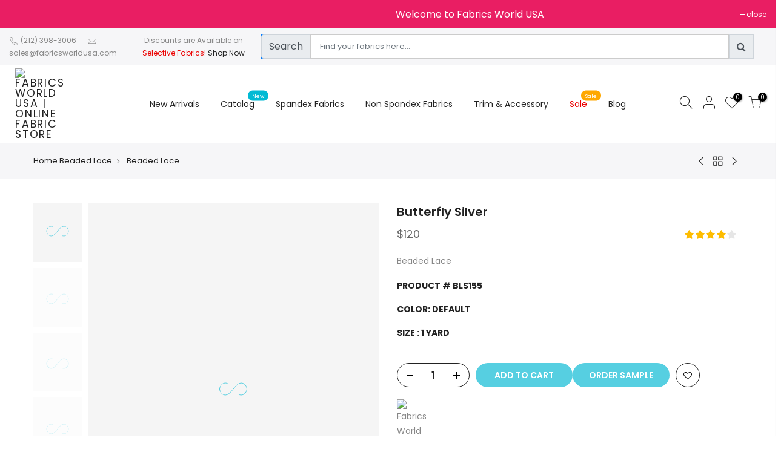

--- FILE ---
content_type: text/html; charset=UTF-8
request_url: https://fabricsworldusa.com/products/butterfly-silver-7435
body_size: 26440
content:
<!DOCTYPE html>
<html lang="en">
<head>
<meta charset="utf-8">
<meta name="viewport" content="width=device-width, initial-scale=1">
<link rel="shortcut icon" type="image/png" href="https://fabricsworldusa.com/admin_login/upload/app_img/15717301171.png">
<title>Butterfly Silver</title>
<link rel="preconnect" href="https://fonts.gstatic.com">
<link href="https://fonts.googleapis.com/css?family=Poppins:300,300i,400,400i,500,500i,600,600i,700,700i,800,800i&display=swap" rel="stylesheet">
<link href="https://fonts.googleapis.com/css?family=Libre+Baskerville:300,300i,400,400i,500,500i&display=swap" rel="stylesheet">
<link rel="stylesheet" href="https://fabricsworldusa.com/new_assets/css/drift-basic.min.css">
<link rel="stylesheet" href="https://fabricsworldusa.com/new_assets/css/photoswipe.css">
<link rel="stylesheet" href="https://fabricsworldusa.com/new_assets/css/font-icon.min.css">
<link rel="stylesheet" href="https://fabricsworldusa.com/new_assets/css/bootstrap.min.css">
<link rel="stylesheet" href="https://fabricsworldusa.com/new_assets/css/reset.css">
<link rel="stylesheet" href="https://fabricsworldusa.com/new_assets/css/defined.css">
<link rel="stylesheet" href="https://fabricsworldusa.com/new_assets/css/base.css">
<link rel="stylesheet" href="https://fabricsworldusa.com/new_assets/css/style.css">
<link rel="stylesheet" href="https://fabricsworldusa.com/new_assets/css/home-default.css">
<link rel="stylesheet" href="https://fabricsworldusa.com/new_assets/css/single-masonry-theme.css">
<link rel="stylesheet" href="https://fabricsworldusa.com/new_assets/css/single-product.css">
<link rel="stylesheet" href="https://cdnjs.cloudflare.com/ajax/libs/font-awesome/4.7.0/css/font-awesome.min.css">
<meta http-equiv="Content-Type" content="text/html; charset=utf-8">
<meta name="google-site-verification" content="aqUkELZUXXsi8AvXiKVyDGqg52ovhuPIA5M6VulPrQA" />
 <meta property="og:type" content="product" />
  <meta property="og:title" content="Technology Will Save Us Gamer DIY Kit" />
  <meta
    property="og:description"
    content="Fabrics world USA hosts a menagerie of fabrics in accordance to popular demand. We are armed with intense varieties ofPrinted Spandex fabrics; spandex fabrics; Cotton fabrics; Mesh/ Illusion / Netting; Hologram fabrics; Nylon Spandex fabrics; Beaded lace fabrics; Cotton Lycra; Designers Lace fabrics; Stretch sequins fabric; Glitter Stone Fabrics; Stretch Velvet fabrics; Stretch Lace fabrics; Novelty Fabrics; Feathered Fabrics; ITY Fabrics,etc. Our fabrics are perfect for Bridal Dress; Swimwear; Activewear; Costumes; Party Dresses; Ice Skating; Dance Costumes; Sportswear; Outfits; prom; ceremonies dress.
  />
  <meta
    property="og:url"
    content="http://www.urbanoutfitters.com/urban/catalog/productdetail.jsp?id=37075900"
  />
  <meta property="og:site_name" content="Urban Outfitters" />
  <meta property="product:price:amount" content="98.00" />
  <meta property="product:price:currency" content="USD" />
  <meta property="og:availability" content="instock" />

  <meta property="og:type" content="article" />
  <meta property="og:title" content="Exploring Kyoto's Sagano Bamboo Forest - CNN.com" />
  <meta property="og:description" content="Along with different types of fabrics Fabrics World USA offers high quality, useful and necessary blogs and article for the customers keeping in mind that everybody needs information." />
  <meta property="og:url" content="http://www.cnn.com/2014/08/11/travel/sagano-bamboo-forest/" />
  <meta property="og:site_name" content="CNN.com" />
  <meta property="article:published_time" content="2014-08-12T00:01:56+00:00" />
  <meta property="article:author" content="CNN Karla Cripps" />
<meta name="p:domain_verify" content="036dc186e13423cff97587467075eb3b"/>

<!-- Global site tag (gtag.js) - Google Analytics -->
<script async src="https://www.googletagmanager.com/gtag/js?id=G-S3Y1JBVQ4L"></script>
<script>
  window.dataLayer = window.dataLayer || [];
  function gtag(){dataLayer.push(arguments);}
  gtag('js', new Date());

  gtag('config', 'G-S3Y1JBVQ4L');
</script>

<!-- Google Tag Manager -->
<script>(function(w,d,s,l,i){w[l]=w[l]||[];w[l].push({'gtm.start':
new Date().getTime(),event:'gtm.js'});var f=d.getElementsByTagName(s)[0],
j=d.createElement(s),dl=l!='dataLayer'?'&l='+l:'';j.async=true;j.src=
'https://www.googletagmanager.com/gtm.js?id='+i+dl;f.parentNode.insertBefore(j,f);
})(window,document,'script','dataLayer','GTM-TX6R484');</script>
<!-- End Google Tag Manager --></head>
<body class="kalles-template single-product-template zoom_tp_2 header_full_true des_header_3 css_scrollbar lazy_icons btnt4_style_2 css_scrollbar template-index kalles_toolbar_true hover_img2 swatch_style_rounded swatch_list_size_small label_style_rounded wrapper_full_width header_full_true hide_scrolld_true lazyload">

<!-- Google Tag Manager (noscript) -->
<noscript><iframe src="https://www.googletagmanager.com/ns.html?id=GTM-TX6R484"
height="0" width="0" style="display:none;visibility:hidden"></iframe></noscript>
<!-- End Google Tag Manager (noscript) -->


<!--head banner-->
<div id="kalles-section-header_banner" class="kalles-section-header_banner">
    <div class="h__banner bgp pt__10 pb__10 fs__14 flex fl_center al_center pr oh show_icon_false">
        <div class="container">
            <div class="row al_center">
                <div class="col-auto op__0">
                    <a href="#" class="h_banner_close pr pl__10 cw z_index">close</a>
                </div>
                <div class="col h_banner_wrap"><marquee behavior="alternate" direction="left" height="20px" onmouseover="this.stop();" onmouseout="this.start();" style="font-size:16px;">Welcome to Fabrics World USA</marquee>
                   </div>
                <div class="col-auto">
                    <a href="#" class="h_banner_close pr pl__10 cw z_100">close</a>
                </div>
            </div>
        </div>
    </div>
</div>
<!--end head banner-->

<div id="nt_wrapper">

    <!-- header -->
    <header id="ntheader" class="ntheader header_3 h_icon_iccl ">
        <div class="kalles-header__wrapper ntheader_wrapper pr z_200">
            <div id="kalles-section-header_top">
                <div class="h__top bgbl pt__10 pb__10 fs__12 flex fl_center al_center">
                    <div class="container">
                        <div class="row al_center">
                            <!--<div class="col-lg-4 col-12 tc tl_lg col-md-12 ">-->
                            <!--    <div class="header-text">-->
                            <!--        <i class="pegk pe-7s-call"></i> (212) 398-3006 <i class="pegk pe-7s-mail ml__15"></i>-->
                            <!--        <a class="cg" href="mailto:order@fabricsworldusa.com">sales@fabricsworldusa.com</a>-->
                            <!--    </div>-->
                            <!--</div>-->
                            <!--<div class="col-lg-4 col-12 tc col-md-12 ">-->
                            <!--    <div class="header-text">Discounts are Available on <span class="cr">Selective Fabrics!</span> -->
                            <!--        <a href="https://fabricsworldusa.com/categories/aa-clearance/0">Shop Now</a></div>-->
                            <!--</div>-->
                            <!--<div class="col-lg-4 col-12 tc col-md-12 tr_lg ">-->
                            <!--    <div class="nt_currency pr cg currencies sp_currencies wsn dib  cur_stt_0">-->
                            <!--        <span class="nt-currency-flag--usd--w16-h-12 active ">USA</span>-->
                                    
                            <!--    </div>-->
                            <!--</div>-->
                            <div class="col-lg-2 col-12 tc tl_lg col-md-12 ">
                                <div class="header-text">
                                    <i class="pegk pe-7s-call"></i> (212) 398-3006 <i class="pegk pe-7s-mail ml__15"></i>
                                    <a class="cg" href="mailto:order@fabricsworldusa.com">sales@fabricsworldusa.com</a>
                                </div>
                            </div>
                            <div class="col-lg-2 col-12 tc col-md-12 ">
                                <div class="header-text">Discounts are Available on <span class="cr">Selective Fabrics!</span> 
                                    <a href="https://fabricsworldusa.com/categories/aa-clearance/0">Shop Now</a>
                                </div>
                            </div>
                            <div class="col-lg-8 col-12 tc col-md-12 tr_lg p-1">
                                 <form action="https://fabricsworldusa.com/search" method="get">
                                    <div class="input-group mb-3" style="margin: 0;position: absolute;top: 50%;-ms-transform: translateY(-50%);transform: translateY(-50%);">
                                      <div class="input-group-prepend bg-primary text-white">
                                        <button class="input-group-text" id="inputGroup-sizing-default" type="submit">
                                            Search
                                        </button>
                                      </div>
                                      <input name="q" type="text" class="form-control" aria-label="Default" aria-describedby="inputGroup-sizing-default" placeholder="Find your fabrics here...">
                                      <div class="input-group-prepend bg-primary text-white" style="margin-right: 40px">
                                        <button class="input-group-text" id="inputGroup-sizing-default" type="submit">
                                            <i class="fa fa-search"></i>
                                        </button>
                                      </div>
                                    </div>
                                </form>
                            </div>
                        </div>
                    </div>
                </div>
            </div>
            <div class="sp_header_mid">
                <div class="header__mid">
                    <div class="container">
                        <div class="row al_center css_h_se">
                            <div class="col-md-4 col-3 dn_lg">
                                <a href="#" data-id="#nt_menu_canvas" class="push_side push-menu-btn  lh__1 flex al_center">
                                    <svg xmlns="http://www.w3.org/2000/svg" width="30" height="16" viewBox="0 0 30 16">
                                        <rect width="30" height="1.5"></rect>
                                        <rect y="7" width="20" height="1.5"></rect>
                                        <rect y="14" width="30" height="1.5"></rect>
                                    </svg>
                                </a></div>
                            <div class="col-lg-2 col-md-4 col-6 tc tl_lg">
                                <div class=" branding ts__05 lh__1">
                                    <a class="dib" href="https://fabricsworldusa.com/">
                                        <img class="w__95 logo_normal dn db_lg" src="https://fabricsworldusa.com/admin_login/upload/app_img/15717301172.png" alt="Fabrics World USA | Online Fabric Store">
                                        <img class="w__100 logo_sticky dn" src="https://fabricsworldusa.com/admin_login/upload/app_img/15717301172.png" alt="Fabrics World USA | Online Fabric Store">
                                        <img class="w__100 logo_mobile dn_lg" src="https://fabricsworldusa.com/admin_login/upload/app_img/15717301172.png" alt="Fabrics World USA | Online Fabric Store">
                                    </a>
                                </div>
                            </div>
                            <div class="col dn db_lg">
                                <nav class="nt_navigation kl_navigation tc hover_side_up nav_arrow_false">
                                    <ul id="nt_menu_id" class="nt_menu in_flex wrap al_center">
                                        <li class="type_mega menu_wid_cus menu-item has-children menu_has_offsets menu_center pos_center">
                                            <a class="lh__1 flex al_center pr" href="https://fabricsworldusa.com/categories/all/0">New Arrivals</a>
                                            
                                        </li>
                                        <li class="type_mega menu_wid_cus menu-item has-children menu_has_offsets menu_center pos_center">
                                            <a class="lh__1 flex al_center pr" href="https://fabricsworldusa.com/catalog/0"> Catalog
                                                <span class="lbc_nav kalles-lbl-new__header">New</span>
                                            </a>
                                            
                                        </li>
										
									                                        <li class="type_mega menu_wid_cus menu-item has-children menu_has_offsets menu_center pos_center">
                                            <a class="lh__1 flex al_center pr" href="https://fabricsworldusa.com/categories/spandex-fabrics/0">Spandex Fabrics</a>
                                            <div class="cus sub-menu">
                                                <div class="container megamenu-content-1050px">
                                                    <div class="row lazy_menu lazyload" data-jspackery='{ "itemSelector": ".sub-column-item","gutter": 0,"percentPosition": true,"originLeft": true }'>
                                                       
													   													    
																												<div class="type_mn_link menu-item sub-column-item col-3">
                                                            <a href="https://fabricsworldusa.com/categories/printed-spandex/0">Printed Spandex </a>
                                                            <ul class="sub-column not_tt_mn">
                                                                
																																																<li class="menu-item">
                                                                    <a href="https://fabricsworldusa.com/categories/-stripes-/0" title=" Stripes "> Stripes </a>
                                                                </li>
                                                                
																																<li class="menu-item">
                                                                    <a href="https://fabricsworldusa.com/categories/abstract-ity-prints/0" title="Abstract ITY Prints">Abstract ITY Prints</a>
                                                                </li>
                                                                
																																<li class="menu-item">
                                                                    <a href="https://fabricsworldusa.com/categories/abstract-regular-spandex/0" title="Abstract Regular Spandex">Abstract Regular Spandex</a>
                                                                </li>
                                                                
																																<li class="menu-item">
                                                                    <a href="https://fabricsworldusa.com/categories/animal-print-/0" title="Animal Print ">Animal Print </a>
                                                                </li>
                                                                
																																<li class="menu-item">
                                                                    <a href="https://fabricsworldusa.com/categories/camouflage-prints/0" title="Camouflage Prints">Camouflage Prints</a>
                                                                </li>
                                                                
																																<li class="menu-item">
                                                                    <a href="https://fabricsworldusa.com/categories/digital-prints/0" title="Digital Prints">Digital Prints</a>
                                                                </li>
                                                                
																																<li class="menu-item">
                                                                    <a href="https://fabricsworldusa.com/categories/floral-print/0" title="Floral Print">Floral Print</a>
                                                                </li>
                                                                
																																<li class="menu-item">
                                                                    <a href="https://fabricsworldusa.com/categories/food-candy-prints/0" title="Food & Candy Prints">Food & Candy Prints</a>
                                                                </li>
                                                                
																																<li class="menu-item">
                                                                    <a href="https://fabricsworldusa.com/categories/paisley-prints/0" title="Paisley Prints">Paisley Prints</a>
                                                                </li>
                                                                
																																<li class="menu-item">
                                                                    <a href="https://fabricsworldusa.com/categories/polka-dots/0" title="Polka Dots">Polka Dots</a>
                                                                </li>
                                                                
																																<li class="menu-item">
                                                                    <a href="https://fabricsworldusa.com/categories/printed-stripes-and-star-and-plaid/0" title="Printed Stripes and Star And Plaid">Printed Stripes and Star And Plaid</a>
                                                                </li>
                                                                
																																<li class="menu-item">
                                                                    <a href="https://fabricsworldusa.com/categories/printed-techno/0" title="Printed Techno">Printed Techno</a>
                                                                </li>
                                                                
																																                                                            </ul>
                                                        </div>
                                                       														<div class="type_mn_link menu-item sub-column-item col-3">
                                                            <a href="https://fabricsworldusa.com/categories/mesh-fabrics/0">Mesh Fabrics </a>
                                                            <ul class="sub-column not_tt_mn">
                                                                
																																																<li class="menu-item">
                                                                    <a href="https://fabricsworldusa.com/categories/athletic-mesh-2-way/0" title="Athletic Mesh (2 way)">Athletic Mesh (2 way)</a>
                                                                </li>
                                                                
																																<li class="menu-item">
                                                                    <a href="https://fabricsworldusa.com/categories/athletic-mesh-4-way/0" title="Athletic Mesh (4 Way)">Athletic Mesh (4 Way)</a>
                                                                </li>
                                                                
																																<li class="menu-item">
                                                                    <a href="https://fabricsworldusa.com/categories/cabaret-net/0" title="Cabaret Net">Cabaret Net</a>
                                                                </li>
                                                                
																																<li class="menu-item">
                                                                    <a href="https://fabricsworldusa.com/categories/fish-net/0" title="Fish Net">Fish Net</a>
                                                                </li>
                                                                
																																<li class="menu-item">
                                                                    <a href="https://fabricsworldusa.com/categories/glimmer-liquid/0" title="Glimmer Liquid">Glimmer Liquid</a>
                                                                </li>
                                                                
																																<li class="menu-item">
                                                                    <a href="https://fabricsworldusa.com/categories/glissenette/0" title="Glissenette">Glissenette</a>
                                                                </li>
                                                                
																																<li class="menu-item">
                                                                    <a href="https://fabricsworldusa.com/categories/invisible-mesh-fabrics/0" title="Invisible Mesh Fabrics">Invisible Mesh Fabrics</a>
                                                                </li>
                                                                
																																<li class="menu-item">
                                                                    <a href="https://fabricsworldusa.com/categories/metallic-mesh/0" title="Metallic Mesh">Metallic Mesh</a>
                                                                </li>
                                                                
																																<li class="menu-item">
                                                                    <a href="https://fabricsworldusa.com/categories/new-design/0" title="New design">New design</a>
                                                                </li>
                                                                
																																<li class="menu-item">
                                                                    <a href="https://fabricsworldusa.com/categories/power-net/0" title="Power Net">Power Net</a>
                                                                </li>
                                                                
																																<li class="menu-item">
                                                                    <a href="https://fabricsworldusa.com/categories/printed-mesh/0" title="Printed Mesh">Printed Mesh</a>
                                                                </li>
                                                                
																																<li class="menu-item">
                                                                    <a href="https://fabricsworldusa.com/categories/sheer-glitter/0" title="Sheer Glitter">Sheer Glitter</a>
                                                                </li>
                                                                
																																<li class="menu-item">
                                                                    <a href="https://fabricsworldusa.com/categories/solid-color-mesh/0" title="Solid Color Mesh">Solid Color Mesh</a>
                                                                </li>
                                                                
																																                                                            </ul>
                                                        </div>
                                                       														<div class="type_mn_link menu-item sub-column-item col-3">
                                                            <a href="https://fabricsworldusa.com/categories/hologram/0">Hologram </a>
                                                            <ul class="sub-column not_tt_mn">
                                                                
																																																<li class="menu-item">
                                                                    <a href="https://fabricsworldusa.com/categories/aa-clearance-hologram/0" title="AA Clearance Hologram">AA Clearance Hologram</a>
                                                                </li>
                                                                
																																<li class="menu-item">
                                                                    <a href="https://fabricsworldusa.com/categories/animal-print-hologram/0" title="Animal Print Hologram">Animal Print Hologram</a>
                                                                </li>
                                                                
																																<li class="menu-item">
                                                                    <a href="https://fabricsworldusa.com/categories/holographic-dots/0" title="Holographic Dots">Holographic Dots</a>
                                                                </li>
                                                                
																																<li class="menu-item">
                                                                    <a href="https://fabricsworldusa.com/categories/metallic-spandex/0" title="Metallic Spandex">Metallic Spandex</a>
                                                                </li>
                                                                
																																<li class="menu-item">
                                                                    <a href="https://fabricsworldusa.com/categories/mystique-4-way/0" title="Mystique  4 way">Mystique  4 way</a>
                                                                </li>
                                                                
																																<li class="menu-item">
                                                                    <a href="https://fabricsworldusa.com/categories/mystique-hologram/0" title="Mystique Hologram">Mystique Hologram</a>
                                                                </li>
                                                                
																																<li class="menu-item">
                                                                    <a href="https://fabricsworldusa.com/categories/mystique-spandex/0" title="Mystique Spandex">Mystique Spandex</a>
                                                                </li>
                                                                
																																<li class="menu-item">
                                                                    <a href="https://fabricsworldusa.com/categories/pattern-hologram/0" title="Pattern Hologram">Pattern Hologram</a>
                                                                </li>
                                                                
																																<li class="menu-item">
                                                                    <a href="https://fabricsworldusa.com/categories/shatter-glass-hologram/0" title="Shatter Glass Hologram">Shatter Glass Hologram</a>
                                                                </li>
                                                                
																																                                                            </ul>
                                                        </div>
                                                       														<div class="type_mn_link menu-item sub-column-item col-3">
                                                            <a href="https://fabricsworldusa.com/categories/nylon-spandex/0">Nylon Spandex </a>
                                                            <ul class="sub-column not_tt_mn">
                                                                
																																																<li class="menu-item">
                                                                    <a href="https://fabricsworldusa.com/categories/90-stretch-fabrics/0" title="90" Stretch Fabrics">90" Stretch Fabrics</a>
                                                                </li>
                                                                
																																<li class="menu-item">
                                                                    <a href="https://fabricsworldusa.com/categories/heavy-spandex/0" title="Heavy Spandex">Heavy Spandex</a>
                                                                </li>
                                                                
																																<li class="menu-item">
                                                                    <a href="https://fabricsworldusa.com/categories/jumbo-spandex-super-stretch/0" title="Jumbo Spandex (Super Stretch)">Jumbo Spandex (Super Stretch)</a>
                                                                </li>
                                                                
																																<li class="menu-item">
                                                                    <a href="https://fabricsworldusa.com/categories/milliskin-matte/0" title="Milliskin Matte">Milliskin Matte</a>
                                                                </li>
                                                                
																																<li class="menu-item">
                                                                    <a href="https://fabricsworldusa.com/categories/milliskin-shiny/0" title="Milliskin Shiny">Milliskin Shiny</a>
                                                                </li>
                                                                
																																<li class="menu-item">
                                                                    <a href="https://fabricsworldusa.com/categories/moleskin-heavy-weight-spandex/0" title="Moleskin (Heavy Weight Spandex)">Moleskin (Heavy Weight Spandex)</a>
                                                                </li>
                                                                
																																<li class="menu-item">
                                                                    <a href="https://fabricsworldusa.com/categories/regular-spandex-raschel/0" title="Regular Spandex (Raschel)">Regular Spandex (Raschel)</a>
                                                                </li>
                                                                
																																                                                            </ul>
                                                        </div>
                                                       														<div class="type_mn_link menu-item sub-column-item col-3">
                                                            <a href="https://fabricsworldusa.com/categories/ity/0">ITY </a>
                                                            <ul class="sub-column not_tt_mn">
                                                                
																																																<li class="menu-item">
                                                                    <a href="https://fabricsworldusa.com/categories/ity-abstract-prints/0" title="ITY Abstract Prints">ITY Abstract Prints</a>
                                                                </li>
                                                                
																																<li class="menu-item">
                                                                    <a href="https://fabricsworldusa.com/categories/ity-animal-prints/0" title="ITY Animal Prints">ITY Animal Prints</a>
                                                                </li>
                                                                
																																<li class="menu-item">
                                                                    <a href="https://fabricsworldusa.com/categories/ity-floral-print/0" title="ITY Floral Print">ITY Floral Print</a>
                                                                </li>
                                                                
																																<li class="menu-item">
                                                                    <a href="https://fabricsworldusa.com/categories/ity-geometricshapes-prints/0" title="ITY Geometric/Shapes Prints">ITY Geometric/Shapes Prints</a>
                                                                </li>
                                                                
																																<li class="menu-item">
                                                                    <a href="https://fabricsworldusa.com/categories/ity-glitter/0" title="ITY Glitter">ITY Glitter</a>
                                                                </li>
                                                                
																																<li class="menu-item">
                                                                    <a href="https://fabricsworldusa.com/categories/ity-print/0" title="ITY Print">ITY Print</a>
                                                                </li>
                                                                
																																<li class="menu-item">
                                                                    <a href="https://fabricsworldusa.com/categories/ity-solid-color/0" title="ITY Solid Color">ITY Solid Color</a>
                                                                </li>
                                                                
																																                                                            </ul>
                                                        </div>
                                                       														<div class="type_mn_link menu-item sub-column-item col-3">
                                                            <a href="https://fabricsworldusa.com/categories/stretch-velvet/0">Stretch Velvet </a>
                                                            <ul class="sub-column not_tt_mn">
                                                                
																																																<li class="menu-item">
                                                                    <a href="https://fabricsworldusa.com/categories/crushed-velvet/0" title="Crushed Velvet">Crushed Velvet</a>
                                                                </li>
                                                                
																																<li class="menu-item">
                                                                    <a href="https://fabricsworldusa.com/categories/devore-burnout-velvet/0" title="Devore' (Burnout) Velvet">Devore' (Burnout) Velvet</a>
                                                                </li>
                                                                
																																<li class="menu-item">
                                                                    <a href="https://fabricsworldusa.com/categories/printed-velvet/0" title="Printed Velvet">Printed Velvet</a>
                                                                </li>
                                                                
																																<li class="menu-item">
                                                                    <a href="https://fabricsworldusa.com/categories/solid-color-/0" title="Solid Color ">Solid Color </a>
                                                                </li>
                                                                
																																<li class="menu-item">
                                                                    <a href="https://fabricsworldusa.com/categories/tie-die-glitter-velvet/0" title="Tie Die Glitter Velvet">Tie Die Glitter Velvet</a>
                                                                </li>
                                                                
																																<li class="menu-item">
                                                                    <a href="https://fabricsworldusa.com/categories/triple-velvet-non-stretch/0" title="Triple Velvet (Non Stretch)">Triple Velvet (Non Stretch)</a>
                                                                </li>
                                                                
																																                                                            </ul>
                                                        </div>
                                                       														<div class="type_mn_link menu-item sub-column-item col-3">
                                                            <a href="https://fabricsworldusa.com/categories/designers-lace/0">Designers Lace </a>
                                                            <ul class="sub-column not_tt_mn">
                                                                
																																																<li class="menu-item">
                                                                    <a href="https://fabricsworldusa.com/categories/3d-embroidery/0" title="3D Embroidery">3D Embroidery</a>
                                                                </li>
                                                                
																																<li class="menu-item">
                                                                    <a href="https://fabricsworldusa.com/categories/chantilly-lace/0" title="Chantilly Lace">Chantilly Lace</a>
                                                                </li>
                                                                
																																<li class="menu-item">
                                                                    <a href="https://fabricsworldusa.com/categories/designers-lace/0" title="Designers Lace">Designers Lace</a>
                                                                </li>
                                                                
																																<li class="menu-item">
                                                                    <a href="https://fabricsworldusa.com/categories/embroidery-lace/0" title="Embroidery Lace">Embroidery Lace</a>
                                                                </li>
                                                                
																																<li class="menu-item">
                                                                    <a href="https://fabricsworldusa.com/categories/faux-leather-cutout-/0" title="Faux Leather Cutout ">Faux Leather Cutout </a>
                                                                </li>
                                                                
																																<li class="menu-item">
                                                                    <a href="https://fabricsworldusa.com/categories/mesh-lace/0" title="Mesh Lace">Mesh Lace</a>
                                                                </li>
                                                                
																																                                                            </ul>
                                                        </div>
                                                       														<div class="type_mn_link menu-item sub-column-item col-3">
                                                            <a href="https://fabricsworldusa.com/categories/metallic-spandex/0">Metallic Spandex </a>
                                                            <ul class="sub-column not_tt_mn">
                                                                
																																																<li class="menu-item">
                                                                    <a href="https://fabricsworldusa.com/categories/00aa-clearance/0" title="00AA Clearance">00AA Clearance</a>
                                                                </li>
                                                                
																																<li class="menu-item">
                                                                    <a href="https://fabricsworldusa.com/categories/2-way-spandex-lame/0" title="2 Way Spandex Lame'">2 Way Spandex Lame'</a>
                                                                </li>
                                                                
																																<li class="menu-item">
                                                                    <a href="https://fabricsworldusa.com/categories/4-way-spandex-lame/0" title="4 way spandex Lame">4 way spandex Lame</a>
                                                                </li>
                                                                
																																<li class="menu-item">
                                                                    <a href="https://fabricsworldusa.com/categories/designed-metallic/0" title="Designed Metallic">Designed Metallic</a>
                                                                </li>
                                                                
																																<li class="menu-item">
                                                                    <a href="https://fabricsworldusa.com/categories/matallic-slinky/0" title="Matallic Slinky">Matallic Slinky</a>
                                                                </li>
                                                                
																																                                                            </ul>
                                                        </div>
                                                       														<div class="type_mn_link menu-item sub-column-item col-3">
                                                            <a href="https://fabricsworldusa.com/categories/stretch-sequins-fabric-/0">Stretch sequins fabric  </a>
                                                            <ul class="sub-column not_tt_mn">
                                                                
																																																<li class="menu-item">
                                                                    <a href="https://fabricsworldusa.com/categories/angels-feather-fabric/0" title="Angels Feather Fabric">Angels Feather Fabric</a>
                                                                </li>
                                                                
																																<li class="menu-item">
                                                                    <a href="https://fabricsworldusa.com/categories/designers-stretch-sequins/0" title="Designers Stretch Sequins">Designers Stretch Sequins</a>
                                                                </li>
                                                                
																																<li class="menu-item">
                                                                    <a href="https://fabricsworldusa.com/categories/glitter-stone-fabric/0" title="Glitter Stone Fabric">Glitter Stone Fabric</a>
                                                                </li>
                                                                
																																<li class="menu-item">
                                                                    <a href="https://fabricsworldusa.com/categories/multicoloredreversible-sequins/0" title="Multicolored/Reversible Sequins">Multicolored/Reversible Sequins</a>
                                                                </li>
                                                                
																																<li class="menu-item">
                                                                    <a href="https://fabricsworldusa.com/categories/sequins-lace/0" title="Sequins Lace">Sequins Lace</a>
                                                                </li>
                                                                
																																<li class="menu-item">
                                                                    <a href="https://fabricsworldusa.com/categories/solid-stretch-sequins/0" title="Solid Stretch Sequins">Solid Stretch Sequins</a>
                                                                </li>
                                                                
																																                                                            </ul>
                                                        </div>
                                                       														<div class="type_mn_link menu-item sub-column-item col-3">
                                                            <a href="https://fabricsworldusa.com/categories/aa-clearance/0">AA Clearance </a>
                                                            <ul class="sub-column not_tt_mn">
                                                                
																																																<li class="menu-item">
                                                                    <a href="https://fabricsworldusa.com/categories/chiffon-fabrics-discount/0" title="Chiffon Fabrics (DISCOUNT)">Chiffon Fabrics (DISCOUNT)</a>
                                                                </li>
                                                                
																																<li class="menu-item">
                                                                    <a href="https://fabricsworldusa.com/categories/hologrammetallic-spandex-discount/0" title="Hologram/Metallic Spandex (DISCOUNT)">Hologram/Metallic Spandex (DISCOUNT)</a>
                                                                </li>
                                                                
																																<li class="menu-item">
                                                                    <a href="https://fabricsworldusa.com/categories/ity-fabric-discount/0" title="ITY Fabric (DISCOUNT)">ITY Fabric (DISCOUNT)</a>
                                                                </li>
                                                                
																																<li class="menu-item">
                                                                    <a href="https://fabricsworldusa.com/categories/stretch-sequins-discount/0" title="Stretch Sequins (DISCOUNT)">Stretch Sequins (DISCOUNT)</a>
                                                                </li>
                                                                
																																<li class="menu-item">
                                                                    <a href="https://fabricsworldusa.com/categories/stretchnon-stretch-laces-discount/0" title="Stretch/Non-Stretch Laces (DISCOUNT)">Stretch/Non-Stretch Laces (DISCOUNT)</a>
                                                                </li>
                                                                
																																                                                            </ul>
                                                        </div>
                                                       														<div class="type_mn_link menu-item sub-column-item col-3">
                                                            <a href="https://fabricsworldusa.com/categories/fake-leather-pleather/0">Fake Leather / Pleather </a>
                                                            <ul class="sub-column not_tt_mn">
                                                                
																																																<li class="menu-item">
                                                                    <a href="https://fabricsworldusa.com/categories/designer-leather/0" title="Designer Leather">Designer Leather</a>
                                                                </li>
                                                                
																																<li class="menu-item">
                                                                    <a href="https://fabricsworldusa.com/categories/light-weight-fancy-leathershiny/0" title="Light Weight (Fancy Leather/Shiny)">Light Weight (Fancy Leather/Shiny)</a>
                                                                </li>
                                                                
																																<li class="menu-item">
                                                                    <a href="https://fabricsworldusa.com/categories/light-weight-matte/0" title="Light Weight (Matte)">Light Weight (Matte)</a>
                                                                </li>
                                                                
																																<li class="menu-item">
                                                                    <a href="https://fabricsworldusa.com/categories/thick-low-stretch-pleather/0" title="Thick & Low Stretch Pleather">Thick & Low Stretch Pleather</a>
                                                                </li>
                                                                
																																                                                            </ul>
                                                        </div>
                                                       														<div class="type_mn_link menu-item sub-column-item col-3">
                                                            <a href="https://fabricsworldusa.com/categories/cotton-lycra/0">Cotton Lycra </a>
                                                            <ul class="sub-column not_tt_mn">
                                                                
																																																<li class="menu-item">
                                                                    <a href="https://fabricsworldusa.com/categories/cotton-lycra/0" title="Cotton Lycra">Cotton Lycra</a>
                                                                </li>
                                                                
																																<li class="menu-item">
                                                                    <a href="https://fabricsworldusa.com/categories/heavy-cotton-lycra-12-oz/0" title="Heavy Cotton Lycra (12 Oz)">Heavy Cotton Lycra (12 Oz)</a>
                                                                </li>
                                                                
																																<li class="menu-item">
                                                                    <a href="https://fabricsworldusa.com/categories/printed-cotton-lycra-/0" title="Printed Cotton Lycra ">Printed Cotton Lycra </a>
                                                                </li>
                                                                
																																                                                            </ul>
                                                        </div>
                                                       														<div class="type_mn_link menu-item sub-column-item col-3">
                                                            <a href="https://fabricsworldusa.com/categories/slinky/0">Slinky </a>
                                                            <ul class="sub-column not_tt_mn">
                                                                
																																																<li class="menu-item">
                                                                    <a href="https://fabricsworldusa.com/categories/glitter-slinky/0" title="Glitter Slinky">Glitter Slinky</a>
                                                                </li>
                                                                
																																<li class="menu-item">
                                                                    <a href="https://fabricsworldusa.com/categories/metallic-slinky/0" title="Metallic Slinky">Metallic Slinky</a>
                                                                </li>
                                                                
																																<li class="menu-item">
                                                                    <a href="https://fabricsworldusa.com/categories/solid-color-slinky/0" title="Solid Color Slinky">Solid Color Slinky</a>
                                                                </li>
                                                                
																																                                                            </ul>
                                                        </div>
                                                       														<div class="type_mn_link menu-item sub-column-item col-3">
                                                            <a href="https://fabricsworldusa.com/categories/ponte-d-roma/0">Ponte D Roma </a>
                                                            <ul class="sub-column not_tt_mn">
                                                                
																																																<li class="menu-item">
                                                                    <a href="https://fabricsworldusa.com/categories/ponte-2-waysofter-texture/0" title="Ponte (2 way/Softer Texture)">Ponte (2 way/Softer Texture)</a>
                                                                </li>
                                                                
																																<li class="menu-item">
                                                                    <a href="https://fabricsworldusa.com/categories/ponte-4-wayrougher-texture/0" title="Ponte (4 way/Rougher Texture)">Ponte (4 way/Rougher Texture)</a>
                                                                </li>
                                                                
																																<li class="menu-item">
                                                                    <a href="https://fabricsworldusa.com/categories/printed-ponte/0" title="Printed Ponte">Printed Ponte</a>
                                                                </li>
                                                                
																																                                                            </ul>
                                                        </div>
                                                       														<div class="type_mn_link menu-item sub-column-item col-3">
                                                            <a href="https://fabricsworldusa.com/categories/faux-suede/0">Faux Suede </a>
                                                            <ul class="sub-column not_tt_mn">
                                                                
																																																<li class="menu-item">
                                                                    <a href="https://fabricsworldusa.com/categories/2-way-stretch-suede/0" title="2-Way Stretch Suede">2-Way Stretch Suede</a>
                                                                </li>
                                                                
																																<li class="menu-item">
                                                                    <a href="https://fabricsworldusa.com/categories/4-way-stretch-suede/0" title="4-Way Stretch Suede">4-Way Stretch Suede</a>
                                                                </li>
                                                                
																																<li class="menu-item">
                                                                    <a href="https://fabricsworldusa.com/categories/non-stretch-suede/0" title="Non-Stretch Suede">Non-Stretch Suede</a>
                                                                </li>
                                                                
																																                                                            </ul>
                                                        </div>
                                                       														<div class="type_mn_link menu-item sub-column-item col-3">
                                                            <a href="https://fabricsworldusa.com/categories/poly-rayon-jersey/0">Poly Rayon Jersey </a>
                                                            <ul class="sub-column not_tt_mn">
                                                                
																																																<li class="menu-item">
                                                                    <a href="https://fabricsworldusa.com/categories/jersey-stripe/0" title="JERSEY STRIPE">JERSEY STRIPE</a>
                                                                </li>
                                                                
																																<li class="menu-item">
                                                                    <a href="https://fabricsworldusa.com/categories/solid-colorpoly-rayon-jersey/0" title="Solid Color(Poly Rayon Jersey)">Solid Color(Poly Rayon Jersey)</a>
                                                                </li>
                                                                
																																                                                            </ul>
                                                        </div>
                                                       														<div class="type_mn_link menu-item sub-column-item col-3">
                                                            <a href="https://fabricsworldusa.com/categories/matte-jersey/0">Matte Jersey </a>
                                                            <ul class="sub-column not_tt_mn">
                                                                
																																																<li class="menu-item">
                                                                    <a href="https://fabricsworldusa.com/categories/non-stretch-matte-jersey/0" title="Non-Stretch Matte Jersey">Non-Stretch Matte Jersey</a>
                                                                </li>
                                                                
																																<li class="menu-item">
                                                                    <a href="https://fabricsworldusa.com/categories/stretch-matte-jersey/0" title="Stretch Matte Jersey">Stretch Matte Jersey</a>
                                                                </li>
                                                                
																																                                                            </ul>
                                                        </div>
                                                       														<div class="type_mn_link menu-item sub-column-item col-3">
                                                            <a href="https://fabricsworldusa.com/categories/neoprene-scuba-spacer/0">Neoprene / Scuba / Spacer </a>
                                                            <ul class="sub-column not_tt_mn">
                                                                
																																																<li class="menu-item">
                                                                    <a href="https://fabricsworldusa.com/categories/double-sided-scuba/0" title="Double Sided Scuba">Double Sided Scuba</a>
                                                                </li>
                                                                
																																<li class="menu-item">
                                                                    <a href="https://fabricsworldusa.com/categories/single-color-scuba/0" title="Single Color Scuba">Single Color Scuba</a>
                                                                </li>
                                                                
																																                                                            </ul>
                                                        </div>
                                                       														<div class="type_mn_link menu-item sub-column-item col-3">
                                                            <a href="https://fabricsworldusa.com/categories/beaded-lace/0">Beaded Lace </a>
                                                            <ul class="sub-column not_tt_mn">
                                                                
																																																<li class="menu-item">
                                                                    <a href="https://fabricsworldusa.com/categories/beaded-fabric-with-sequins-and-stone/0" title="Beaded fabric with sequins and stone">Beaded fabric with sequins and stone</a>
                                                                </li>
                                                                
																																<li class="menu-item">
                                                                    <a href="https://fabricsworldusa.com/categories/beaded-lace/0" title="Beaded Lace">Beaded Lace</a>
                                                                </li>
                                                                
																																<li class="menu-item">
                                                                    <a href="https://fabricsworldusa.com/categories/my-lady-/0" title="My Lady ">My Lady </a>
                                                                </li>
                                                                
																																                                                            </ul>
                                                        </div>
                                                       														<div class="type_mn_link menu-item sub-column-item col-3">
                                                            <a href="https://fabricsworldusa.com/categories/embroidery-mesh/0">Embroidery Mesh </a>
                                                            <ul class="sub-column not_tt_mn">
                                                                
																																																<li class="menu-item">
                                                                    <a href="https://fabricsworldusa.com/categories/3d-embroidary/0" title="3D Embroidary">3D Embroidary</a>
                                                                </li>
                                                                
																																                                                            </ul>
                                                        </div>
                                                       														<div class="type_mn_link menu-item sub-column-item col-3">
                                                            <a href="https://fabricsworldusa.com/categories/satin-spandex/0">Satin Spandex </a>
                                                            <ul class="sub-column not_tt_mn">
                                                                
																                                                            </ul>
                                                        </div>
                                                       														<div class="type_mn_link menu-item sub-column-item col-3">
                                                            <a href="https://fabricsworldusa.com/categories/stretch-vinyl/0">Stretch Vinyl </a>
                                                            <ul class="sub-column not_tt_mn">
                                                                
																                                                            </ul>
                                                        </div>
                                                       														<div class="type_mn_link menu-item sub-column-item col-3">
                                                            <a href="https://fabricsworldusa.com/categories/stretch-lace/0">Stretch Lace </a>
                                                            <ul class="sub-column not_tt_mn">
                                                                
																                                                            </ul>
                                                        </div>
                                                       														<div class="type_mn_link menu-item sub-column-item col-3">
                                                            <a href="https://fabricsworldusa.com/categories/stretch-lining/0">Stretch Lining </a>
                                                            <ul class="sub-column not_tt_mn">
                                                                
																                                                            </ul>
                                                        </div>
                                                       														<div class="type_mn_link menu-item sub-column-item col-3">
                                                            <a href="https://fabricsworldusa.com/categories/stretch-denim/0">Stretch Denim </a>
                                                            <ul class="sub-column not_tt_mn">
                                                                
																                                                            </ul>
                                                        </div>
                                                       														<div class="type_mn_link menu-item sub-column-item col-3">
                                                            <a href="https://fabricsworldusa.com/categories/stretch-charmeuse-/0">Stretch Charmeuse  </a>
                                                            <ul class="sub-column not_tt_mn">
                                                                
																                                                            </ul>
                                                        </div>
                                                       														<div class="type_mn_link menu-item sub-column-item col-3">
                                                            <a href="https://fabricsworldusa.com/categories/cotton-rib/0">Cotton Rib </a>
                                                            <ul class="sub-column not_tt_mn">
                                                                
																                                                            </ul>
                                                        </div>
                                                       														<div class="type_mn_link menu-item sub-column-item col-3">
                                                            <a href="https://fabricsworldusa.com/categories/rayon-jersey-spendex/0">Rayon Jersey Spendex </a>
                                                            <ul class="sub-column not_tt_mn">
                                                                
																                                                            </ul>
                                                        </div>
                                                       														<div class="type_mn_link menu-item sub-column-item col-3">
                                                            <a href="https://fabricsworldusa.com/categories/novelty-fabrics/0">Novelty Fabrics </a>
                                                            <ul class="sub-column not_tt_mn">
                                                                
																                                                            </ul>
                                                        </div>
                                                       														<div class="type_mn_link menu-item sub-column-item col-3">
                                                            <a href="https://fabricsworldusa.com/categories/printed-jersey/0">Printed Jersey </a>
                                                            <ul class="sub-column not_tt_mn">
                                                                
																                                                            </ul>
                                                        </div>
                                                       														<div class="type_mn_link menu-item sub-column-item col-3">
                                                            <a href="https://fabricsworldusa.com/categories/stretch-tafeta/0">Stretch Tafeta </a>
                                                            <ul class="sub-column not_tt_mn">
                                                                
																                                                            </ul>
                                                        </div>
                                                       														<div class="type_mn_link menu-item sub-column-item col-3">
                                                            <a href="https://fabricsworldusa.com/categories/tecno/0">Tecno </a>
                                                            <ul class="sub-column not_tt_mn">
                                                                
																                                                            </ul>
                                                        </div>
                                                       														<div class="type_mn_link menu-item sub-column-item col-3">
                                                            <a href="https://fabricsworldusa.com/categories/chantilly-lace/0">Chantilly Lace </a>
                                                            <ul class="sub-column not_tt_mn">
                                                                
																                                                            </ul>
                                                        </div>
                                                       														<div class="type_mn_link menu-item sub-column-item col-3">
                                                            <a href="https://fabricsworldusa.com/categories/feathered-fabrics/0">Feathered Fabrics </a>
                                                            <ul class="sub-column not_tt_mn">
                                                                
																                                                            </ul>
                                                        </div>
                                                       														<div class="type_mn_link menu-item sub-column-item col-3">
                                                            <a href="https://fabricsworldusa.com/categories/camouflage-prints/0">Camouflage Prints </a>
                                                            <ul class="sub-column not_tt_mn">
                                                                
																                                                            </ul>
                                                        </div>
                                                       														<div class="type_mn_link menu-item sub-column-item col-3">
                                                            <a href="https://fabricsworldusa.com/categories/glitter-stone/0">Glitter Stone </a>
                                                            <ul class="sub-column not_tt_mn">
                                                                
																																																<li class="menu-item">
                                                                    <a href="https://fabricsworldusa.com/categories/glitter-sequins/0" title="Glitter Sequins">Glitter Sequins</a>
                                                                </li>
                                                                
																																                                                            </ul>
                                                        </div>
                                                       														<div class="type_mn_link menu-item sub-column-item col-3">
                                                            <a href="https://fabricsworldusa.com/categories/applicate-fabrics/0">Applicate Fabrics </a>
                                                            <ul class="sub-column not_tt_mn">
                                                                
																																																<li class="menu-item">
                                                                    <a href="https://fabricsworldusa.com/categories/applicate-fabrics/0" title="Applicate Fabrics">Applicate Fabrics</a>
                                                                </li>
                                                                
																																                                                            </ul>
                                                        </div>
                                                       														<div class="type_mn_link menu-item sub-column-item col-3">
                                                            <a href="https://fabricsworldusa.com/categories/ns/0">ns </a>
                                                            <ul class="sub-column not_tt_mn">
                                                                
																																																<li class="menu-item">
                                                                    <a href="https://fabricsworldusa.com/categories/ns/0" title="ns">ns</a>
                                                                </li>
                                                                
																																                                                            </ul>
                                                        </div>
                                                       													
													   
													   
													   
                                                    </div>
                                                </div>
                                            </div>
                                        </li>
									                                        <li class="type_mega menu_wid_cus menu-item has-children menu_has_offsets menu_center pos_center">
                                            <a class="lh__1 flex al_center pr" href="https://fabricsworldusa.com/categories/non-spandex-fabrics/0">Non Spandex Fabrics</a>
                                            <div class="cus sub-menu">
                                                <div class="container megamenu-content-1050px">
                                                    <div class="row lazy_menu lazyload" data-jspackery='{ "itemSelector": ".sub-column-item","gutter": 0,"percentPosition": true,"originLeft": true }'>
                                                       
													   													    
																												<div class="type_mn_link menu-item sub-column-item col-3">
                                                            <a href="https://fabricsworldusa.com/categories/cotton-fabrics/0">Cotton Fabrics </a>
                                                            <ul class="sub-column not_tt_mn">
                                                                
																																																<li class="menu-item">
                                                                    <a href="https://fabricsworldusa.com/categories/checkered-plaid/0" title="Checkered & Plaid">Checkered & Plaid</a>
                                                                </li>
                                                                
																																<li class="menu-item">
                                                                    <a href="https://fabricsworldusa.com/categories/cotton-polka-dots/0" title="Cotton Polka Dots">Cotton Polka Dots</a>
                                                                </li>
                                                                
																																<li class="menu-item">
                                                                    <a href="https://fabricsworldusa.com/categories/cotton-prints/0" title="Cotton Prints">Cotton Prints</a>
                                                                </li>
                                                                
																																<li class="menu-item">
                                                                    <a href="https://fabricsworldusa.com/categories/cotton-stripes/0" title="Cotton Stripes">Cotton Stripes</a>
                                                                </li>
                                                                
																																<li class="menu-item">
                                                                    <a href="https://fabricsworldusa.com/categories/flowers-leaves-twigs/0" title="Flowers, Leaves & Twigs">Flowers, Leaves & Twigs</a>
                                                                </li>
                                                                
																																<li class="menu-item">
                                                                    <a href="https://fabricsworldusa.com/categories/love-peace/0" title="Love & Peace">Love & Peace</a>
                                                                </li>
                                                                
																																<li class="menu-item">
                                                                    <a href="https://fabricsworldusa.com/categories/other-prints/0" title="Other Prints">Other Prints</a>
                                                                </li>
                                                                
																																<li class="menu-item">
                                                                    <a href="https://fabricsworldusa.com/categories/solid-color-cotton/0" title="Solid Color Cotton">Solid Color Cotton</a>
                                                                </li>
                                                                
																																<li class="menu-item">
                                                                    <a href="https://fabricsworldusa.com/categories/tribal-prints/0" title="Tribal Prints">Tribal Prints</a>
                                                                </li>
                                                                
																																                                                            </ul>
                                                        </div>
                                                       														<div class="type_mn_link menu-item sub-column-item col-3">
                                                            <a href="https://fabricsworldusa.com/categories/fake-fur/0">Fake Fur </a>
                                                            <ul class="sub-column not_tt_mn">
                                                                
																																																<li class="menu-item">
                                                                    <a href="https://fabricsworldusa.com/categories/long-hair/0" title="Long Hair">Long Hair</a>
                                                                </li>
                                                                
																																<li class="menu-item">
                                                                    <a href="https://fabricsworldusa.com/categories/short-hair/0" title="Short Hair">Short Hair</a>
                                                                </li>
                                                                
																																                                                            </ul>
                                                        </div>
                                                       														<div class="type_mn_link menu-item sub-column-item col-3">
                                                            <a href="https://fabricsworldusa.com/categories/satin/0">Satin </a>
                                                            <ul class="sub-column not_tt_mn">
                                                                
																																																<li class="menu-item">
                                                                    <a href="https://fabricsworldusa.com/categories/printed-satin/0" title="Printed Satin">Printed Satin</a>
                                                                </li>
                                                                
																																<li class="menu-item">
                                                                    <a href="https://fabricsworldusa.com/categories/satin/0" title="Satin">Satin</a>
                                                                </li>
                                                                
																																                                                            </ul>
                                                        </div>
                                                       														<div class="type_mn_link menu-item sub-column-item col-3">
                                                            <a href="https://fabricsworldusa.com/categories/sequins-lace/0">Sequins Lace </a>
                                                            <ul class="sub-column not_tt_mn">
                                                                
																																																<li class="menu-item">
                                                                    <a href="https://fabricsworldusa.com/categories/metallic-st-sequins/0" title="Metallic St. Sequins">Metallic St. Sequins</a>
                                                                </li>
                                                                
																																                                                            </ul>
                                                        </div>
                                                       														<div class="type_mn_link menu-item sub-column-item col-3">
                                                            <a href="https://fabricsworldusa.com/categories/african-lace/0">African Lace </a>
                                                            <ul class="sub-column not_tt_mn">
                                                                
																                                                            </ul>
                                                        </div>
                                                       														<div class="type_mn_link menu-item sub-column-item col-3">
                                                            <a href="https://fabricsworldusa.com/categories/brokate/0">Brokate </a>
                                                            <ul class="sub-column not_tt_mn">
                                                                
																                                                            </ul>
                                                        </div>
                                                       														<div class="type_mn_link menu-item sub-column-item col-3">
                                                            <a href="https://fabricsworldusa.com/categories/chiffon/0">Chiffon </a>
                                                            <ul class="sub-column not_tt_mn">
                                                                
																                                                            </ul>
                                                        </div>
                                                       														<div class="type_mn_link menu-item sub-column-item col-3">
                                                            <a href="https://fabricsworldusa.com/categories/disco-dots/0">Disco Dots </a>
                                                            <ul class="sub-column not_tt_mn">
                                                                
																                                                            </ul>
                                                        </div>
                                                       														<div class="type_mn_link menu-item sub-column-item col-3">
                                                            <a href="https://fabricsworldusa.com/categories/felt/0">Felt </a>
                                                            <ul class="sub-column not_tt_mn">
                                                                
																                                                            </ul>
                                                        </div>
                                                       														<div class="type_mn_link menu-item sub-column-item col-3">
                                                            <a href="https://fabricsworldusa.com/categories/fleece/0">Fleece </a>
                                                            <ul class="sub-column not_tt_mn">
                                                                
																                                                            </ul>
                                                        </div>
                                                       														<div class="type_mn_link menu-item sub-column-item col-3">
                                                            <a href="https://fabricsworldusa.com/categories/georgette/0">Georgette </a>
                                                            <ul class="sub-column not_tt_mn">
                                                                
																                                                            </ul>
                                                        </div>
                                                       														<div class="type_mn_link menu-item sub-column-item col-3">
                                                            <a href="https://fabricsworldusa.com/categories/non-stretch-lace/0">Non Stretch Lace </a>
                                                            <ul class="sub-column not_tt_mn">
                                                                
																                                                            </ul>
                                                        </div>
                                                       														<div class="type_mn_link menu-item sub-column-item col-3">
                                                            <a href="https://fabricsworldusa.com/categories/fashion-fabric/0">Fashion Fabric </a>
                                                            <ul class="sub-column not_tt_mn">
                                                                
																                                                            </ul>
                                                        </div>
                                                       														<div class="type_mn_link menu-item sub-column-item col-3">
                                                            <a href="https://fabricsworldusa.com/categories/organza-fabrics/0">Organza Fabrics </a>
                                                            <ul class="sub-column not_tt_mn">
                                                                
																                                                            </ul>
                                                        </div>
                                                       														<div class="type_mn_link menu-item sub-column-item col-3">
                                                            <a href="https://fabricsworldusa.com/categories/taffeta-roses/0">Taffeta Roses </a>
                                                            <ul class="sub-column not_tt_mn">
                                                                
																                                                            </ul>
                                                        </div>
                                                       														<div class="type_mn_link menu-item sub-column-item col-3">
                                                            <a href="https://fabricsworldusa.com/categories/printed-chiffon-georgette-charmeuse/0">Printed Chiffon/ Georgette/ Charmeuse </a>
                                                            <ul class="sub-column not_tt_mn">
                                                                
																                                                            </ul>
                                                        </div>
                                                       														<div class="type_mn_link menu-item sub-column-item col-3">
                                                            <a href="https://fabricsworldusa.com/categories/printedtafeta/0">PrintedTafeta </a>
                                                            <ul class="sub-column not_tt_mn">
                                                                
																                                                            </ul>
                                                        </div>
                                                       														<div class="type_mn_link menu-item sub-column-item col-3">
                                                            <a href="https://fabricsworldusa.com/categories/santoon/0">Santoon </a>
                                                            <ul class="sub-column not_tt_mn">
                                                                
																                                                            </ul>
                                                        </div>
                                                       														<div class="type_mn_link menu-item sub-column-item col-3">
                                                            <a href="https://fabricsworldusa.com/categories/twill/0">Twill </a>
                                                            <ul class="sub-column not_tt_mn">
                                                                
																                                                            </ul>
                                                        </div>
                                                       														<div class="type_mn_link menu-item sub-column-item col-3">
                                                            <a href="https://fabricsworldusa.com/categories/linen-fabric/0">LINEN FABRIC </a>
                                                            <ul class="sub-column not_tt_mn">
                                                                
																                                                            </ul>
                                                        </div>
                                                       														<div class="type_mn_link menu-item sub-column-item col-3">
                                                            <a href="https://fabricsworldusa.com/categories/poplin-fabric/0">POPLIN FABRIC </a>
                                                            <ul class="sub-column not_tt_mn">
                                                                
																                                                            </ul>
                                                        </div>
                                                       														<div class="type_mn_link menu-item sub-column-item col-3">
                                                            <a href="https://fabricsworldusa.com/categories/glitter-mesh/0">Glitter Mesh </a>
                                                            <ul class="sub-column not_tt_mn">
                                                                
																                                                            </ul>
                                                        </div>
                                                       														<div class="type_mn_link menu-item sub-column-item col-3">
                                                            <a href="https://fabricsworldusa.com/categories/burlap/0">Burlap </a>
                                                            <ul class="sub-column not_tt_mn">
                                                                
																                                                            </ul>
                                                        </div>
                                                       														<div class="type_mn_link menu-item sub-column-item col-3">
                                                            <a href="https://fabricsworldusa.com/categories/eyelet/0">Eyelet </a>
                                                            <ul class="sub-column not_tt_mn">
                                                                
																                                                            </ul>
                                                        </div>
                                                       														<div class="type_mn_link menu-item sub-column-item col-3">
                                                            <a href="https://fabricsworldusa.com/categories/george/0">George </a>
                                                            <ul class="sub-column not_tt_mn">
                                                                
																                                                            </ul>
                                                        </div>
                                                       														<div class="type_mn_link menu-item sub-column-item col-3">
                                                            <a href="https://fabricsworldusa.com/categories/gabardine/0">Gabardine </a>
                                                            <ul class="sub-column not_tt_mn">
                                                                
																                                                            </ul>
                                                        </div>
                                                       														<div class="type_mn_link menu-item sub-column-item col-3">
                                                            <a href="https://fabricsworldusa.com/categories/solid-flannel/0">Solid Flannel </a>
                                                            <ul class="sub-column not_tt_mn">
                                                                
																                                                            </ul>
                                                        </div>
                                                       														<div class="type_mn_link menu-item sub-column-item col-3">
                                                            <a href="https://fabricsworldusa.com/categories/silk-fabrics/0">Silk Fabrics </a>
                                                            <ul class="sub-column not_tt_mn">
                                                                
																                                                            </ul>
                                                        </div>
                                                       														<div class="type_mn_link menu-item sub-column-item col-3">
                                                            <a href="https://fabricsworldusa.com/categories/tulle/0">Tulle </a>
                                                            <ul class="sub-column not_tt_mn">
                                                                
																                                                            </ul>
                                                        </div>
                                                       													
													   
													   
													   
                                                    </div>
                                                </div>
                                            </div>
                                        </li>
									                                        <li class="type_mega menu_wid_cus menu-item has-children menu_has_offsets menu_center pos_center">
                                            <a class="lh__1 flex al_center pr" href="https://fabricsworldusa.com/categories/trim-accessory/0">Trim & Accessory</a>
                                            <div class="cus sub-menu">
                                                <div class="container megamenu-content-1050px">
                                                    <div class="row lazy_menu lazyload" data-jspackery='{ "itemSelector": ".sub-column-item","gutter": 0,"percentPosition": true,"originLeft": true }'>
                                                       
													   													    
																												<div class="type_mn_link menu-item sub-column-item col-3">
                                                            <a href="https://fabricsworldusa.com/categories/applique/0">Applique </a>
                                                            <ul class="sub-column not_tt_mn">
                                                                
																																																<li class="menu-item">
                                                                    <a href="https://fabricsworldusa.com/categories/1-new-appliques-set-1/0" title="1 New Appliques Set 1">1 New Appliques Set 1</a>
                                                                </li>
                                                                
																																                                                            </ul>
                                                        </div>
                                                       														<div class="type_mn_link menu-item sub-column-item col-3">
                                                            <a href="https://fabricsworldusa.com/categories/chained-stones/0">Chained Stones </a>
                                                            <ul class="sub-column not_tt_mn">
                                                                
																                                                            </ul>
                                                        </div>
                                                       														<div class="type_mn_link menu-item sub-column-item col-3">
                                                            <a href="https://fabricsworldusa.com/categories/new-trims-/0">New Trims  </a>
                                                            <ul class="sub-column not_tt_mn">
                                                                
																                                                            </ul>
                                                        </div>
                                                       													
													   
													   
													   
                                                    </div>
                                                </div>
                                            </div>
                                        </li>
										
										
										
										
										
										
                                        <li class="type_mega menu_wid_cus menu-item has-children menu_has_offsets menu_center pos_center">
                                            <a class="lh__1 flex al_center pr kalles-lbl__nav-sale" href="https://fabricsworldusa.com/categories/aa-clearance/0">Sale
                                                <span class="lbc_nav">Sale</span>
                                            </a>
                                            
                                        </li>
                                        
                                        
                                        <li class="type_dropdown menu-item has-children menu_has_offsets menu_right pos_right">
                                            <a class="lh__1 flex al_center pr" href="#">Blog</a>
                                            <div class="sub-menu">
                                                <div class="lazy_menu lazyload">
												                                                    <div class="menu-item">
                                                        <a href="https://fabricsworldusa.com/Blog_category/index/1">Non-Spandex Fabrics</a>
                                                    </div>
												                                                    <div class="menu-item">
                                                        <a href="https://fabricsworldusa.com/Blog_category/index/2">Spandex Fabrics</a>
                                                    </div>
												                                                    <div class="menu-item">
                                                        <a href="https://fabricsworldusa.com/Blog_category/index/3">How to</a>
                                                    </div>
												                                                    
                                                </div>
                                            </div>
                                        </li>
                                    </ul>
                                </nav>
                            </div>
                            <div class="col-lg-auto col-md-4 col-3 tr col_group_btns">
                                <div class="nt_action in_flex al_center cart_des_1">
                                    <a class="icon_search push_side cb chp" data-id="#nt_search_canvas" href="#">
                                        <i class="iccl iccl-search" data-toggle="tooltip" title="Search"></i></a>
                                    <div class="my-account ts__05 position-relative dn db_md">
                                        <a class="cb chp db push_side" href="#" data-id="#nt_login_canvas">
                                            <i class="iccl iccl-user" data-toggle="tooltip" title="Login"></i> </a>
                                    </div>
                                    <a class="icon_like cb chp position-relative dn db_md js_link_wis" href="#"><i class="iccl iccl-heart pr"><span class="op__0 ts_op pa tcount bgb br__50 cw tc">0</span></i>
                                    </a>
                                    <div class="icon_cart pr">
                                        <a class="push_side position-relative cb chp db" href="#" data-id="#nt_cart_canvas"><i class="iccl iccl-cart pr" data-toggle="tooltip" title="Cart"><span class="op__0 ts_op pa tcount bgb br__50 cw tc cart_row_amountList">0</span></i></a>
                                    </div>
                                </div>
                            </div>
                        </div>
                    </div>
                </div>
            </div>
        </div>
    </header>
    <!-- end header -->
    
        <script>
$(document).ready(function(){
  $('[data-toggle="tooltip"]').tooltip();   
});
</script>  <div id="nt_content">
    <div class="sp-single sp-single-1 des_pr_layout_1 mb__60">
      <!-- breadcrumb -->
      <div class="bgbl pt__20 pb__20 lh__1">
        <div class="container">
          <div class="row al_center">
            <div class="col">
			              <nav class="sp-breadcrumb"> 
			  <a href="https://fabricsworldusa.com/">Home</a>
			  
			  			  			   <a href="https://fabricsworldusa.com/categories//0">Beaded Lace</a><i class="facl facl-angle-right"></i>
			   			   			   <a href="https://fabricsworldusa.com/categories/beaded-lace/0">Beaded Lace</a>
			   			  
			  </nav>
            </div>
            <div class="col-auto flex al_center"> <a href="product-detail-layout-01.html" class="pl__5 pr__5 fs__18 cd chp ttip_nt tooltip_bottom_left"><i class="las la-angle-left"></i><span class="tt_txt">Ridley High Waist</span></a> <a href="product-detail-layout-01.html" class="pl__5 pr__5 fs__20 cd chp ttip_nt tooltip_bottom_left"><i class="fwb iccl iccl-grid fs__15"></i><span class="tt_txt">Back to New Arrival</span></a> <a href="product-detail-layout-01.html" class="pl__5 pr__5 fs__18 cd chp ttip_nt tooltip_bottom_left"><i class="las la-angle-right"></i><span class="tt_txt">Cluse La Boheme Rose Gold</span></a> </div>
          </div>
        </div>
      </div>
      <!-- end breadcrumb -->
      <div class="container container_cat cat_default">
        <div class="row product mt__40">
          <div class="col-md-12 col-12 thumb_left">
            <div class="row mb__50 pr_sticky_content">
              <!-- product thumbnails -->
              <div class="col-md-6 col-12 pr product-images img_action_zoom pr_sticky_img kalles_product_thumnb_slide">
                <div class="row theiaStickySidebar">
                  <div class="col-12 col-lg col_thumb">
				  
				  
                    <div class="p-thumb p-thumb_ppr images sp-pr-gallery equal_nt nt_contain ratio_imgtrue position_8 nt_slider pr_carousel" data-flickity='{"initialIndex": ".media_id_001","fade":true,"draggable":">1","cellAlign": "center","wrapAround": true,"autoPlay": false,"prevNextButtons":true,"adaptiveHeight": true,"imagesLoaded": false, "lazyLoad": 0,"dragThreshold" : 6,"pageDots": false,"rightToLeft": false }'>
                      
					  <div class="img_ptw p_ptw p-item sp-pr-gallery__img w__100 nt_bg_lz lazyload padding-top__127_66 media_id_001" data-mdid="001" data-height="1440" data-width="1128" data-ratio="0.7833333333333333" data-mdtype="image" data-src="https://fabricsworldusa.com/admin_login/upload/pro_img/1573932465.jpg" data-bgset="https://fabricsworldusa.com/admin_login/upload/pro_img/1573932465.jpg" data-cap="Blush Beanie - color pink , size S"></div>
                     
					  
					  <div class="img_ptw p_ptw p-item sp-pr-gallery__img w__100 nt_bg_lz lazyload padding-top__127_66 media_id_001" data-mdid="001" data-height="1440" data-width="1128" data-ratio="0.7833333333333333" data-mdtype="image" data-src="https://fabricsworldusa.com/admin_login/upload/pro_img/1573932466.jpg" data-bgset="https://fabricsworldusa.com/admin_login/upload/pro_img/1573932466.jpg" data-cap="Blush Beanie - color pink , size S"></div>
                     
					  
					  <div class="img_ptw p_ptw p-item sp-pr-gallery__img w__100 nt_bg_lz lazyload padding-top__127_66 media_id_001" data-mdid="001" data-height="1440" data-width="1128" data-ratio="0.7833333333333333" data-mdtype="image" data-src="https://fabricsworldusa.com/admin_login/upload/pro_img/15739324661.jpg" data-bgset="https://fabricsworldusa.com/admin_login/upload/pro_img/15739324661.jpg" data-cap="Blush Beanie - color pink , size S"></div>
                     
					  
					  <div class="img_ptw p_ptw p-item sp-pr-gallery__img w__100 nt_bg_lz lazyload padding-top__127_66 media_id_001" data-mdid="001" data-height="1440" data-width="1128" data-ratio="0.7833333333333333" data-mdtype="image" data-src="https://fabricsworldusa.com/admin_login/upload/pro_img/15739324662.jpg" data-bgset="https://fabricsworldusa.com/admin_login/upload/pro_img/15739324662.jpg" data-cap="Blush Beanie - color pink , size S"></div>
                     
					 					 
                    </div>
					
					
                    <div class="p_group_btns pa flex">
                      <button class="br__40 tc flex al_center fl_center show_btn_pr_gallery ttip_nt tooltip_top_left"> <i class="las la-expand-arrows-alt"></i><span class="tt_txt">Click to enlarge</span> </button>
                    </div>
                  </div>
                  <div class="col-12 col-lg-auto col_nav nav_medium t4_show">
                    <div class="p-nav ratio_imgtrue row equal_nt nt_cover position_8 nt_slider pr_carousel" data-flickityjs='{"initialIndex": ".media_id_001","cellSelector": ".n-item:not(.is_varhide)","cellAlign": "left","asNavFor": ".p-thumb","wrapAround": true,"draggable": ">1","autoPlay": 0,"prevNextButtons": 0,"percentPosition": 1,"imagesLoaded": 0,"pageDots": 0,"groupCells": 3,"rightToLeft": false,"contain":  1,"freeScroll": 0}'></div>
                    <button type="button" aria-label="Previous" class="btn_pnav_prev pe_none"> <i class="las la-angle-up"></i> </button>
                    <button type="button" aria-label="Next" class="btn_pnav_next pe_none"> <i class="las la-angle-down"></i> </button>
                  </div>
                  <div class="dt_img_zoom pa t__0 r__0 dib"></div>
                </div>
              </div>
              <!-- end product thumbnails -->
              <!-- product detail -->
              <div class="col-md-6 col-12 product-infors pr_sticky_su">
                <div class="theiaStickySidebar">
                  <div class="kalles-section-pr_summary kalles-section summary entry-summary mt__30">
                    <h1 class="product_title entry-title fs__16">Butterfly Silver</h1>
                    <div class="flex wrap fl_between al_center price-review">
                      <p class="price_range" id="price_ppr">
                           $120</p>
                      <a href="#tab_reviews_product" class="rating_sp_kl dib">
                      <div class="kalles-rating-result"> <span class="kalles-rating-result__pipe"> <span class="kalles-rating-result__start kalles-rating-result__start--big"></span> <span class="kalles-rating-result__start kalles-rating-result__start--big"></span> <span class="kalles-rating-result__start kalles-rating-result__start--big"></span> <span class="kalles-rating-result__start kalles-rating-result__start--big active"></span> <span class="kalles-rating-result__start kalles-rating-result__start--big"></span> </span> <span class="kalles-rating-result__number"><!--(12 reviews)--></span> </div>
                      </a> </div>
                    <div class="pr_short_des">
                      <p class="mg__0">Beaded Lace</p>
                    </div>
                    <div class="btn-atc atc-slide btn_des_1 btn_txt_3">
                      <div id="callBackVariant_ppr">
                        <div class="variations mb__40 style__circle size_medium style_color des_color_1">
						<div class="swatch is-label kalles_swatch_js">
                            <h4 class="swatch__title">Product # BLS155<span class="nt_name_current user_choose_js"></span> </h4>
                          </div>
                          <div class="swatch is-color kalles_swatch_js">
                            <h4 class="swatch__title">Color: 
							<b>Default</b> &nbsp;							
							 </h4>
                            
                          </div>
                          <div class="swatch is-label kalles_swatch_js">
                            <h4 class="swatch__title">Size : <span class="nt_name_current user_choose_js">
							
							<b>1 Yard</b> &nbsp;							</span> </h4>
                            
                          </div>
						  
                        </div>
                        <div class="nt_cart_form variations_form variations_form_ppr">
                          <div class="variations_button in_flex column w__100 buy_qv_false">
                            <div class="flex wrap">
                              <div class="quantity pr mr__10 order-1 qty__true d-inline-block" id="sp_qty_ppr">
                                <input type="number" class="input-text qty text tc qty_pr_js qty_cart_js" id="quantity_quick" name="quantity" value="1">
                                <div class="qty tc fs__14">
                                  <button type="button" class="plus db cb pa pd__0 pr__15 tr r__0"> <i class="facl facl-plus"></i></button>
                                  <button type="button" class="minus db cb pa pd__0 pl__15 tl l__0"> <i class="facl facl-minus"></i></button>
                                </div>
                              </div>
                              <div class="nt_add_w ts__03 pa order-3"> <a href="#" class="wishlistadd cb chp ttip_nt tooltip_top_left"> <span class="tt_txt">Add to Wishlist</span><i class="facl facl-heart-o"></i> </a> </div>
							  
							  	
								<button type="submit" onClick="quick_view_cart_store(7032)" data-time="6000" data-ani="shake" class="single_add_to_cart_button button truncate w__100 mt__20 order-4 d-inline-block animated"> <span class="txt_add ">ADD TO CART </span></button>
								                                <button type="submit" onClick="quick_view_cart_sample_store(7032)" data-time="6000" data-ani="shake" class="single_add_to_cart_button button truncate w__100 mt__20 order-4 d-inline-block animated"> <span class="txt_add ">Order Sample </span></button>
                            </div>
                          </div>
                        </div>
                      </div>
                    </div>
                    <div id="trust_seal_ppr" class="pr_trust_seal tl_md tc"> <img title="Fabrics World USA"  class="img_tr_s1 lazyload w__100 max-width__330px" src="https://fabricsworldusa.com/admin_login/upload/app_img/15717301172.png" alt="Fabrics World USA" style="max-height:50px;max-width:50px;" data-srcset="https://fabricsworldusa.com/admin_login/upload/app_img/15717301172.png"/> </div>
                    <div class="social-share tc">
                      <div class="at-share-btn-elements kalles-social-media d-block text-left fs__0 lh__1"> 
							<a href="#" class="at-icon-wrapper at-share-btn at-svc-facebook bg-white kalles-social-media__btn">
							<svg xmlns="http://www.w3.org/2000/svg" viewBox="0 0 32 32" class="at-icon at-icon-facebook">
							<g>
							<path d="M22 5.16c-.406-.054-1.806-.16-3.43-.16-3.4 0-5.733 1.825-5.733 5.17v2.882H9v3.913h3.837V27h4.604V16.965h3.823l.587-3.913h-4.41v-2.5c0-1.123.347-1.903 2.198-1.903H22V5.16z" fill-rule="evenodd"></path>
							</g>
							</svg>
							</a>
							<a href="#" class="at-icon-wrapper at-share-btn at-svc-twitter bg-white kalles-social-media__btn">
							<svg xmlns="http://www.w3.org/2000/svg" viewBox="0 0 32 32" class="at-icon at-icon-twitter">
							<g>
							<path d="M27.996 10.116c-.81.36-1.68.602-2.592.71a4.526 4.526 0 0 0 1.984-2.496 9.037 9.037 0 0 1-2.866 1.095 4.513 4.513 0 0 0-7.69 4.116 12.81 12.81 0 0 1-9.3-4.715 4.49 4.49 0 0 0-.612 2.27 4.51 4.51 0 0 0 2.008 3.755 4.495 4.495 0 0 1-2.044-.564v.057a4.515 4.515 0 0 0 3.62 4.425 4.52 4.52 0 0 1-2.04.077 4.517 4.517 0 0 0 4.217 3.134 9.055 9.055 0 0 1-5.604 1.93A9.18 9.18 0 0 1 6 23.85a12.773 12.773 0 0 0 6.918 2.027c8.3 0 12.84-6.876 12.84-12.84 0-.195-.005-.39-.014-.583a9.172 9.172 0 0 0 2.252-2.336" fill-rule="evenodd"></path>
							</g>
							</svg>
							</a> 
							<a href="#" class="at-icon-wrapper at-share-btn at-svc-email bg-white">
							<svg xmlns="http://www.w3.org/2000/svg" viewBox="0 0 32 32" class="at-icon at-icon-email kalles-social-media__btn">
							<g>
							<g fill-rule="evenodd"></g>
							<path d="M27 22.757c0 1.24-.988 2.243-2.19 2.243H7.19C5.98 25 5 23.994 5 22.757V13.67c0-.556.39-.773.855-.496l8.78 5.238c.782.467 1.95.467 2.73 0l8.78-5.238c.472-.28.855-.063.855.495v9.087z"></path>
							<path d="M27 9.243C27 8.006 26.02 7 24.81 7H7.19C5.988 7 5 8.004 5 9.243v.465c0 .554.385 1.232.857 1.514l9.61 5.733c.267.16.8.16 1.067 0l9.61-5.733c.473-.283.856-.96.856-1.514v-.465z"></path>
							</g>
							</svg>
							</a>
							<a href="#" class="at-icon-wrapper at-share-btn at-svc-pinterest_share bg-white kalles-social-media__btn">
							<svg xmlns="http://www.w3.org/2000/svg" viewBox="0 0 32 32" class="at-icon at-icon-pinterest_share">
							<g>
							<path d="M7 13.252c0 1.81.772 4.45 2.895 5.045.074.014.178.04.252.04.49 0 .772-1.27.772-1.63 0-.428-1.174-1.34-1.174-3.123 0-3.705 3.028-6.33 6.947-6.33 3.37 0 5.863 1.782 5.863 5.058 0 2.446-1.054 7.035-4.468 7.035-1.232 0-2.286-.83-2.286-2.018 0-1.742 1.307-3.43 1.307-5.225 0-1.092-.67-1.977-1.916-1.977-1.692 0-2.732 1.77-2.732 3.165 0 .774.104 1.63.476 2.336-.683 2.736-2.08 6.814-2.08 9.633 0 .87.135 1.728.224 2.6l.134.137.207-.07c2.494-3.178 2.405-3.8 3.533-7.96.61 1.077 2.182 1.658 3.43 1.658 5.254 0 7.614-4.77 7.614-9.067C26 7.987 21.755 5 17.094 5 12.017 5 7 8.15 7 13.252z" fill-rule="evenodd"></path>
							</g>
							</svg>
							</a> 
							<a href="#" class="at-icon-wrapper at-share-btn at-svc-messenger bg-white kalles-social-media__btn">
							<svg xmlns="http://www.w3.org/2000/svg" viewBox="0 0 32 32" class="at-icon at-icon-messenger">
							<g>
							<path d="M16 6C9.925 6 5 10.56 5 16.185c0 3.205 1.6 6.065 4.1 7.932V28l3.745-2.056c1 .277 2.058.426 3.155.426 6.075 0 11-4.56 11-10.185C27 10.56 22.075 6 16 6zm1.093 13.716l-2.8-2.988-5.467 2.988 6.013-6.383 2.868 2.988 5.398-2.987-6.013 6.383z" fill-rule="evenodd"></path>
							</g>
							</svg>
							</a> 
						</div>
                    </div>
                  </div>
                </div>
              </div>
              <!-- end product detail -->
            </div>
          </div>
        </div>
      </div>
      <!-- description and review -->
      <div id="wrap_des_pr">
        <div class="container container_des">
          <div class="kalles-section-pr_description kalles-section kalles-tabs sp-tabs nt_section">
            <!-- tab buttons -->
            <ul class="ul_none ul_tabs is-flex fl_center fs__16 des_mb_2 des_style_1">
              <li class="tab_title_block active"> <a class="db cg truncate pr" href="#tab_product_description">Description</a> </li>
              <li class="tab_title_block"> <a class="db cg truncate pr" href="#tab_additional_information">Additional Information</a> </li>
              <!--<li class="tab_title_block"> <a class="db cg truncate pr" href="#tab_warranty_and_shipping">Warranty &amp; Shipping</a> </li>
              <li class="tab_title_block"> <a class="db cg truncate pr" href="#tab_wash_and_care">Wash &amp; Care</a></li>
              <li class="tab_title_block"> <a class="db cg truncate pr" href="#tab_reviews_product">Reviews</a> </li>-->
            </ul>
            <!-- end tab buttons -->
            <!-- tab contents -->
            <div class="panel entry-content sp-tab des_mb_2 des_style_1 active" id="tab_product_description">
              <div class="js_ck_view"></div>
              <div class="heading bgbl dn"> <a class="tab-heading flex al_center fl_between pr cd chp fwm" href="#tab_product_description"><span class="txt_h_tab">Description</span><span class="nav_link_icon ml__5"></span></a> </div>
              <div class="sp-tab-content">
                <p class="mb__40 cb"><table border="0" cellspacing="3" cellpadding="3">
<tbody>
<tr>
<td align="left" valign="top"><strong>Content</strong></td>
<td align="center" valign="top"><strong>:</strong></td>
<td align="left" valign="top">96% Poy 4% Spandex</td>
</tr>
<tr>
<td width="74" align="left" valign="top"><strong><strong>Width</strong></strong></td>
<td width="14" align="center" valign="top"><strong>:</strong></td>
<td width="187" align="left" valign="top">48""</td>
</tr>
<tr>
<td align="left" valign="top"><strong><strong>Usages</strong></strong></td>
<td align="center" valign="top"><strong>:</strong></td>
<td align="left" valign="top">
<p>suitable for special occasions,dresses, prom,&nbsp;</p>
<p>sweet sixteens, quinceanearas, ceremonies,&nbsp;</p>
<p>parties, weddings</p>
</td>
</tr>
<tr>
<td align="left" valign="top"><strong><strong>Wash Instruction</strong></strong></td>
<td align="center" valign="top"><strong>:&nbsp;</strong></td>
<td width="200" align="left" valign="top">Hand wash, cold water,&nbsp;cold dry.</td>
</tr>
<tr>
<td align="left" valign="top"><strong><strong>Stretch Direction:</strong></strong></td>
<td align="center" valign="top"><strong>:&nbsp;</strong></td>
<td align="left" valign="top">2 way</td>
</tr>
<tr>
<td align="left" valign="top">&nbsp;<strong>Weigh</strong></td>
<td align="center" valign="top"><br /></td>
<td align="left" valign="top">&nbsp;</td>
</tr>
</tbody>
</table></p>
                
                
              </div>
            </div>
            <div class="panel entry-content sp-tab des_mb_2 des_style_1 dn" id="tab_additional_information">
              <div class="js_ck_view"></div>
              <div class="heading bgbl dn"> <a class="tab-heading flex al_center fl_between pr cd chp fwm" href="#tab_additional_information"><span class="txt_h_tab">Additional Information</span><span class="nav_link_icon ml__5"></span></a> </div>
              <div class="sp-tab-content">
                Disclaimer:  Actual colors may vary. This is due to computer monitors displaying colors differently and everyone can see these colors differently. We try extremely hard to ensure our photos are as life-like as possible, but please understand the actual color may vary slightly from your monitor. We cannot guarantee that the color you see accurately portrays the true color of the product.
              </div>
            </div>
            
            <div class="panel entry-content sp-tab des_mb_2 des_style_1 dn" id="tab_wash_and_care">
              <div class="js_ck_view"></div>
              <div class="heading bgbl dn"> <a class="tab-heading flex al_center fl_between pr cd chp fwm" href="#tab_wash_and_care"><span class="txt_h_tab">Wash and Care</span><span class="nav_link_icon ml__5"></span></a> </div>
              <div class="sp-tab-content">
                <ul class="flex ul_none fl_center">
                  <li class="l_custom_svg">
                    <svg viewBox="0 0 40 40">
                      <path fill="currentColor" d="M8.7 30.7h22.7c.3 0 .6-.2.7-.6l4-25.3c-.1-.4-.3-.7-.7-.8s-.7.2-.8.6L34 8.9l-3-1.1c-2.4-.9-5.1-.5-7.2 1-2.3 1.6-5.3 1.6-7.6 0-2.1-1.5-4.8-1.9-7.2-1L6 8.9l-.7-4.3c0-.4-.4-.7-.7-.6-.4.1-.6.4-.6.8l4 25.3c.1.3.3.6.7.6zm.8-21.6c2-.7 4.2-.4 6 .8 1.4 1 3 1.5 4.6 1.5s3.2-.5 4.6-1.5c1.7-1.2 4-1.6 6-.8l3.3 1.2-3 19.1H9.2l-3-19.1 3.3-1.2zM32 32H8c-.4 0-.7.3-.7.7s.3.7.7.7h24c.4 0 .7-.3.7-.7s-.3-.7-.7-.7zm0 2.7H8c-.4 0-.7.3-.7.7s.3.6.7.6h24c.4 0 .7-.3.7-.7s-.3-.6-.7-.6zm-17.9-8.9c-1 0-1.8-.3-2.4-.6l.1-2.1c.6.4 1.4.6 2 .6.8 0 1.2-.4 1.2-1.3s-.4-1.3-1.3-1.3h-1.3l.2-1.9h1.1c.6 0 1-.3 1-1.3 0-.8-.4-1.2-1.1-1.2s-1.2.2-1.9.4l-.2-1.9c.7-.4 1.5-.6 2.3-.6 2 0 3 1.3 3 2.9 0 1.2-.4 1.9-1.1 2.3 1 .4 1.3 1.4 1.3 2.5.3 1.8-.6 3.5-2.9 3.5zm4-5.5c0-3.9 1.2-5.5 3.2-5.5s3.2 1.6 3.2 5.5-1.2 5.5-3.2 5.5-3.2-1.6-3.2-5.5zm4.1 0c0-2-.1-3.5-.9-3.5s-1 1.5-1 3.5.1 3.5 1 3.5c.8 0 .9-1.5.9-3.5zm4.5-1.4c-.9 0-1.5-.8-1.5-2.1s.6-2.1 1.5-2.1 1.5.8 1.5 2.1-.5 2.1-1.5 2.1zm0-.8c.4 0 .7-.5.7-1.2s-.2-1.2-.7-1.2-.7.5-.7 1.2.3 1.2.7 1.2z"></path>
                    </svg>
                  </li>
                  <li class="l_custom_svg">
                    <svg viewBox="0 0 40 40">
                      <path fill="currentColor" d="M36.7 31.1l-2.8-1.3-4.7-9.1 7.5-3.5c.4-.2.6-.6.4-1s-.6-.5-1-.4l-7.5 3.5-7.8-15c-.3-.5-1.1-.5-1.4 0l-7.8 15L4 15.9c-.4-.2-.8 0-1 .4s0 .8.4 1l7.5 3.5-4.7 9.1-2.8 1.3c-.4.2-.6.6-.4 1 .1.3.4.4.7.4.1 0 .2 0 .3-.1l1-.4-1.5 2.8c-.1.2-.1.5 0 .8.1.2.4.3.7.3h31.7c.3 0 .5-.1.7-.4.1-.2.1-.5 0-.8L35.1 32l1 .4c.1 0 .2.1.3.1.3 0 .6-.2.7-.4.1-.3 0-.8-.4-1zm-5.1-2.3l-9.8-4.6 6-2.8 3.8 7.4zM20 6.4L27.1 20 20 23.3 12.9 20 20 6.4zm-7.8 15l6 2.8-9.8 4.6 3.8-7.4zm22.4 13.1H5.4L7.2 31 20 25l12.8 6 1.8 3.5z"></path>
                    </svg>
                  </li>
                  <li class="l_custom_svg">
                    <svg viewBox="0 0 40 40">
                      <path fill="currentColor" d="M5.9 5.9v28.2h28.2V5.9H5.9zM19.1 20l-8.3 8.3c-2-2.2-3.2-5.1-3.2-8.3s1.2-6.1 3.2-8.3l8.3 8.3zm-7.4-9.3c2.2-2 5.1-3.2 8.3-3.2s6.1 1.2 8.3 3.2L20 19.1l-8.3-8.4zM20 20.9l8.3 8.3c-2.2 2-5.1 3.2-8.3 3.2s-6.1-1.2-8.3-3.2l8.3-8.3zm.9-.9l8.3-8.3c2 2.2 3.2 5.1 3.2 8.3s-1.2 6.1-3.2 8.3L20.9 20zm8.4-10.2c-1.2-1.1-2.6-2-4.1-2.6h6.6l-2.5 2.6zm-18.6 0L8.2 7.2h6.6c-1.5.6-2.9 1.5-4.1 2.6zm-.9.9c-1.1 1.2-2 2.6-2.6 4.1V8.2l2.6 2.5zM7.2 25.2c.6 1.5 1.5 2.9 2.6 4.1l-2.6 2.6v-6.7zm3.5 5c1.2 1.1 2.6 2 4.1 2.6H8.2l2.5-2.6zm18.6 0l2.6 2.6h-6.6c1.4-.6 2.8-1.5 4-2.6zm.9-.9c1.1-1.2 2-2.6 2.6-4.1v6.6l-2.6-2.5zm2.6-14.5c-.6-1.5-1.5-2.9-2.6-4.1l2.6-2.6v6.7z"></path>
                    </svg>
                  </li>
                  <li class="l_custom_svg">
                    <svg viewBox="0 0 40 40">
                      <path fill="currentColor" d="M35.1 33.6L33.2 6.2c0-.4-.3-.7-.7-.7H13.9c-.4 0-.7.3-.7.7s.3.7.7.7h18l.7 10.5H20.8c-8.8.2-15.9 7.5-15.9 16.4 0 .4.3.7.7.7h28.9c.2 0 .4-.1.5-.2s.2-.3.2-.5v-.2h-.1zm-28.8-.5C6.7 25.3 13 19 20.8 18.9h11.9l1 14.2H6.3zm11.2-6.8c0 1.2-1 2.1-2.1 2.1s-2.1-1-2.1-2.1 1-2.1 2.1-2.1 2.1 1 2.1 2.1zm6.3 0c0 1.2-1 2.1-2.1 2.1-1.2 0-2.1-1-2.1-2.1s1-2.1 2.1-2.1 2.1 1 2.1 2.1z"></path>
                    </svg>
                  </li>
                  <li class="l_custom_svg">
                    <svg viewBox="0 0 40 40">
                      <path fill="currentColor" d="M20 33.8c7.6 0 13.8-6.2 13.8-13.8S27.6 6.2 20 6.2 6.2 12.4 6.2 20 12.4 33.8 20 33.8zm0-26.3c6.9 0 12.5 5.6 12.5 12.5S26.9 32.5 20 32.5 7.5 26.9 7.5 20 13.1 7.5 20 7.5zm-.4 15h.5c1.8 0 3-1.1 3-3.7 0-2.2-1.1-3.6-3.1-3.6h-2.6v10.6h2.2v-3.3zm0-5.2h.4c.6 0 .9.5.9 1.7 0 1.1-.3 1.7-.9 1.7h-.4v-3.4z"></path>
                    </svg>
                  </li>
                  <li class="l_custom_svg">
                    <svg viewBox="0 0 40 40">
                      <path fill="currentColor" d="M30.2 29.3c2.2-2.5 3.6-5.7 3.6-9.3s-1.4-6.8-3.6-9.3l3.6-3.6c.3-.3.3-.7 0-.9-.3-.3-.7-.3-.9 0l-3.6 3.6c-2.5-2.2-5.7-3.6-9.3-3.6s-6.8 1.4-9.3 3.6L7.1 6.2c-.3-.3-.7-.3-.9 0-.3.3-.3.7 0 .9l3.6 3.6c-2.2 2.5-3.6 5.7-3.6 9.3s1.4 6.8 3.6 9.3l-3.6 3.6c-.3.3-.3.7 0 .9.1.1.3.2.5.2s.3-.1.5-.2l3.6-3.6c2.5 2.2 5.7 3.6 9.3 3.6s6.8-1.4 9.3-3.6l3.6 3.6c.1.1.3.2.5.2s.3-.1.5-.2c.3-.3.3-.7 0-.9l-3.8-3.6z"></path>
                    </svg>
                  </li>
                  <li class="l_custom_svg">
                    <svg viewBox="0 0 40 40">
                      <path fill="currentColor" d="M34.1 34.1H5.9V5.9h28.2v28.2zM7.2 32.8h25.6V7.2H7.2v25.6zm13.5-18.3a.68.68 0 0 0-.7-.7.68.68 0 0 0-.7.7v10.9a.68.68 0 0 0 .7.7.68.68 0 0 0 .7-.7V14.5z"></path>
                    </svg>
                  </li>
                </ul>
                <p class="tc cb">LT01: 70% wool, 15% polyester, 10% polyamide, 5% acrylic 900 Grms/mt</p>
              </div>
            </div>
            <div class="panel entry-content sp-tab des_mb_2 des_style_1 dn" id="tab_reviews_product">
              <div class="js_ck_view"></div>
              <div class="heading bgbl dn"> <a class="tab-heading flex al_center fl_between pr cd chp fwm" href="#tab_reviews_product"><span class="txt_h_tab">Reviews</span><span class="nav_link_icon ml__5"></span></a> </div>
              <div class="sp-tab-content">
                <div class="lt-block-reviews">
                  <div class="r--desktop r--tablet w__100">
                    <div id="r--masonry-theme" class="r--show-part-preview">
                      <div class="r--masonry-theme">
                        <div class="header-v1 masonry-header">
                          <div class="r--header">
                            <div class="r--overview">
                              <div class="r--overview-left">
                                <div class="r--star-block r--star-850"> <span class="r--title-average">Average</span> <span class="r--stars_average">4.8</span>
                                  <div class="r--stars cpl">
                                    <div class="kalles-rating-result"> <span class="kalles-rating-result__pipe"> <span class="kalles-rating-result__start kalles-rating-result__start--big"></span> <span class="kalles-rating-result__start kalles-rating-result__start--big"></span> <span class="kalles-rating-result__start kalles-rating-result__start--big"></span> <span class="kalles-rating-result__start kalles-rating-result__start--big active"></span> <span class="kalles-rating-result__start kalles-rating-result__start--big"></span> </span> </div>
                                    <span class="r--total-view">13 <span>reviews</span></span> </div>
                                </div>
                                <table class="r--rateList r--rate-850">
                                  <tr class="">
                                    <td class="r--rate-name"><div>Excellent</div></td>
                                    <td class="r--rate-numeral"><span class="r--total-bar-default"> <span class="r--bar_bak_gray width__93"> <span class="r--bar-active"> <span class="r--rate-percent-default">12 <span class="r--rate-after"></span> <span class="r--rate-before"></span> </span> </span> </span> </span> </td>
                                  </tr>
                                  <tr class="r--disable">
                                    <td class="r--rate-name"><div>Very Good</div></td>
                                    <td class="r--rate-numeral"><span class="r--total-bar-default"> <span class="r--bar_bak_gray"> <span class="r--bar-active r--noneBack"> <span class="r--rate-percent-default">0 <span class="r--rate-after"></span> <span class="r--rate-before"></span> </span> </span> </span> </span> </td>
                                  </tr>
                                  <tr class="">
                                    <td class="r--rate-name"><div>Average</div></td>
                                    <td class="r--rate-numeral"><span class="r--total-bar-default"> <span class="r--bar_bak_gray width__7"> <span class="r--bar-active"> <span class="r--rate-percent-default">1 <span class="r--rate-after"></span> <span class="r--rate-before"></span> </span> </span> </span> </span> </td>
                                  </tr>
                                  <tr class="r--disable">
                                    <td class="r--rate-name"><div>Poor</div></td>
                                    <td class="r--rate-numeral"><span class="r--total-bar-default"> <span class="r--bar_bak_gray"> <span class="r--bar-active r--noneBack"> <span class="r--rate-percent-default">0 <span class="r--rate-after"></span> <span class="r--rate-before"></span> </span> </span> </span> </span> </td>
                                  </tr>
                                  <tr class="r--disable">
                                    <td class="r--rate-name"><div>Terrible</div></td>
                                    <td class="r--rate-numeral"><span class="r--total-bar-default"> <span class="r--bar_bak_gray"> <span class="r--bar-active r--noneBack"> <span class="r--rate-percent-default">0 <span class="r--rate-after"></span> <span class="r--rate-before"></span> </span> </span> </span> </span> </td>
                                  </tr>
                                </table>
                              </div>
                              <div class="r--overview-right">
                                <div class="show-modal-mobile"> <a class="r--button r--flex-center bg-yellow text-white ajax_pp_js" href="#" data-id="#popup-leave-review">
                                  <svg xmlns="http://www.w3.org/2000/svg" width="18.37" height="17.8" viewBox="0 0 21.682 21.602">
                                    <g id="Symbol_32_2" data-name="Symbol 32 – 2" transform="translate(-961.98 -374.155)">
                                      <path d="M0,0H4V11.2L1.937,14h0L0,11.2Z" transform="translate(979.891 381.756) rotate(40)" fill="none" stroke="#ffffff" stroke-linejoin="round" stroke-width="1"></path>
                                      <path d="M0,0H4" transform="translate(972.692 390.335) rotate(40)" fill="none" stroke="#ffffff" stroke-width="1"></path>
                                      <g transform="translate(981.126 380.964) rotate(40)" fill="none" stroke="#ffffff" stroke-width="1">
                                        <rect width="3.128" height="1.4" stroke="none"></rect>
                                        <rect x="0.5" y="0.5" width="2.128" height="0.4" fill="none"></rect>
                                      </g>
                                      <path d="M2858.324,3384.6h7.412" transform="translate(-1891.1 -3003.987)" fill="none" stroke="#ffffff" stroke-linecap="round" stroke-linejoin="round" stroke-width="1"></path>
                                      <path d="M2858.324,3384.6h7.412" transform="translate(-1891.1 -2999.611)" fill="none" stroke="#ffffff" stroke-linecap="round" stroke-width="1"></path>
                                      <path d="M8.952,0H15a2,2,0,0,1,2,2V15a2,2,0,0,1-2,2H2a2,2,0,0,1-2-2V12.162" transform="translate(979.48 391.655) rotate(180)" fill="none" stroke="#ffffff" stroke-linecap="round" stroke-linejoin="round" stroke-width="1"></path>
                                    </g>
                                  </svg>
                                  <span class="r--text-write">Write a review</span> </a> </div>
                              </div>
                            </div>
                            <div class="r--filter-review">
                              <div class="r--filter-wrapper">
                                <div class="r--sortBy">
                                  <div class="r--unset-select r--sort-button r--filter-link r--flex-center el-popover__reference"> <span class="r--select">Sort by: Latest </span> <img src="assets/images/single-product/icon-down.svg" width="8" height="4" class="r--select r--icon-down"  alt="Fabrics World USA" title="Fabrics World USA" > </div>
                                </div>
                                <div class="r--filter">
                                  <div class="r--unset-select r--sort-button r--filter-link r--flex-center el-popover__reference"> <span class="r--select">Filter</span> <img src="assets/images/single-product/icon-down.svg" width="8" height="4"  alt="Fabrics World USA"   title="Fabrics World USA"  class="r--select r--icon-down" alt=""> </div>
                                </div>
                              </div>
                              <div class="r--showing r--f-left"> <span class="r--text-showing">Showing 1 - 6 of 13 reviews</span> </div>
                            </div>
                          </div>
                        </div>
                        <div class="r--grid">
                          <div class="r--grid-item">
                            <div class="r--author r--text-limit">
                              <div class="r--avatar-default text-center text-white">P</div>
                              <span class="r--author-review">Peter</span> </div>
                            <div class="r--item-body">
                              <div class="r--item-body-top">
                                <div class="r--stars-author r--star-head r--body-item r--flex-center">
                                  <div class="kalles-rating-result"> <span class="kalles-rating-result__pipe"> <span class="kalles-rating-result__start kalles-rating-result__start--big"></span> <span class="kalles-rating-result__start kalles-rating-result__start--big"></span> <span class="kalles-rating-result__start kalles-rating-result__start--big"></span> <span class="kalles-rating-result__start kalles-rating-result__start--big active"></span> <span class="kalles-rating-result__start kalles-rating-result__start--big"></span> </span> </div>
                                </div>
                              </div>
                              <p class="r--title-review r--body-item">Contrary to popular belief</p>
                              <p class="r--content-review r--body-item">It is a long established fact that a reader will be distracted by the readable content of a page </p>
                              <time datetime="2020-01-28T17:29:54Z" class="r--date-review r--top r--text-limit">15 days ago</time>
                              <ul class="r--reply-helpul r--body-item r--flex-center">
                                <li class="r--helpul-item">
                                  <div class="r--like">
                                    <div class="r--like-icon like r--flex-center">
                                      <svg width="14" xmlns="http://www.w3.org/2000/svg" viewBox="0 0 15.762 17.939" class="r--icon-like">
                                        <g transform="translate(-926.048 -414.43)">
                                          <path d="M0,14.842V6.033l.266.709S3.779,4.692,3.9,1.674s2.5-1.661,2.624.45-.095,2.192.517,3.909c1.392-.021,2.211-.013,2.59-.006H9.71q.06,0,.119,0l.056,0v0A1.532,1.532,0,0,1,10.923,8.5a1.533,1.533,0,0,1,.45,2.515,1.533,1.533,0,0,1-.387,2.485,1.859,1.859,0,0,1,.257.966c0,.847-.515,1.584-1.15,1.584L9.237,16c-.7.042-2.286.125-2.717.131H6.448A31.646,31.646,0,0,1,0,14.842Z" transform="translate(929.463 415.021)" class="cls-1"></path>
                                          <path d="M945.558,421.769v11.039l-2.9-.279V422.22Z" transform="translate(-16.112 -0.939)" class="cls-2"></path>
                                        </g>
                                      </svg>
                                      <span class="r--like-count like_0">12</span> </div>
                                    <div class="r--like-icon dislike r--flex-center">
                                      <svg xmlns="http://www.w3.org/2000/svg" viewBox="0 0 15.762 17.659" class="r--icon-dislike">
                                        <g transform="translate(956.922 435.325) rotate(180)">
                                          <path d="M0,14.842V6.033l.266.709S3.779,4.692,3.9,1.674s2.5-1.661,2.624.45-.095,2.192.517,3.909c1.392-.021,2.211-.013,2.59-.006H9.71q.06,0,.119,0l.056,0v0A1.532,1.532,0,0,1,10.923,8.5a1.533,1.533,0,0,1,.45,2.515,1.533,1.533,0,0,1-.387,2.485,1.859,1.859,0,0,1,.257.966c0,.847-.515,1.584-1.15,1.584L9.237,16c-.7.042-2.286.125-2.717.131H6.448A31.646,31.646,0,0,1,0,14.842Z" transform="translate(944.575 418.257)" class="cls-1"></path>
                                          <path d="M945.558,421.946v10.321l-2.9.261V421.777Z" transform="translate(-1 2.296)" class="cls-2"></path>
                                        </g>
                                      </svg>
                                      <span class="r--like-count like_0">08</span> </div>
                                  </div>
                                </li>
                                <li class="r--helpul-item r--reply-review r--flex-center ajax_pp_js" data-id="#popup-reply-review">
                                  <svg xmlns="http://www.w3.org/2000/svg" viewBox="0 0 21.125 17.584" class="r--icon-reply">
                                    <defs>
                                      <clipPath>
                                        <rect width="14.094" height="3.924" class="cls-1"></rect>
                                      </clipPath>
                                    </defs>
                                    <g transform="translate(-784.909 -833.715)">
                                      <path d="M4.01,12.938H2a2,2,0,0,1-2-2V2A2,2,0,0,1,2,0H18.125a2,2,0,0,1,2,2v8.937a2,2,0,0,1-2,2H8.78l-.667.923L6.4,16.232Z" transform="translate(785.409 834.215)" class="cls-2"></path>
                                      <g transform="translate(788.554 839.127)" class="cls-3">
                                        <g transform="translate(-739 -839)">
                                          <g transform="translate(739 839)" class="cls-4">
                                            <circle cx="1.75" cy="1.75" r="1.75" class="cls-5"></circle>
                                            <circle cx="1.75" cy="1.75" r="1.25" class="cls-1"></circle>
                                          </g>
                                        </g>
                                        <g transform="translate(-734 -839)">
                                          <g transform="translate(739 839)" class="cls-4">
                                            <circle cx="1.75" cy="1.75" r="1.75" class="cls-5"></circle>
                                            <circle cx="1.75" cy="1.75" r="1.25" class="cls-1"></circle>
                                          </g>
                                        </g>
                                        <g transform="translate(-729 -839)">
                                          <g transform="translate(739 839)" class="cls-4">
                                            <circle cx="1.75" cy="1.75" r="1.75" class="cls-5"></circle>
                                            <circle cx="1.75" cy="1.75" r="1.25" class="cls-1"></circle>
                                          </g>
                                        </g>
                                      </g>
                                    </g>
                                  </svg>
                                  <span>02</span> </li>
                              </ul>
                            </div>
                          </div>
                          <div class="r--grid-item">
                            <div class="r--author r--text-limit">
                              <div class="r--avatar-default text-center text-white avatar--bg-red">K</div>
                              <span class="r--author-review">Kodeman</span> </div>
                            <div class="r--item-body">
                              <div class="r--item-body-top">
                                <div class="r--stars-author r--star-head r--body-item r--flex-center">
                                  <div class="kalles-rating-result"> <span class="kalles-rating-result__pipe"> <span class="kalles-rating-result__start kalles-rating-result__start--big"></span> <span class="kalles-rating-result__start kalles-rating-result__start--big"></span> <span class="kalles-rating-result__start kalles-rating-result__start--big"></span> <span class="kalles-rating-result__start kalles-rating-result__start--big"></span> <span class="kalles-rating-result__start kalles-rating-result__start--big active"></span> </span> </div>
                                </div>
                              </div>
                              <p class="r--title-review r--body-item">Contrary to popular belief</p>
                              <p class="r--content-review r--body-item">It is a long established fact that a reader will be distracted by the readable content of a page </p>
                              <time datetime="2020-01-28T17:29:54Z" class="r--date-review r--top r--text-limit">15 days ago</time>
                              <ul class="r--reply-helpul r--body-item r--flex-center">
                                <li class="r--helpul-item">
                                  <div class="r--like">
                                    <div class="r--like-icon like r--flex-center">
                                      <svg width="14" xmlns="http://www.w3.org/2000/svg" viewBox="0 0 15.762 17.939" class="r--icon-like">
                                        <g transform="translate(-926.048 -414.43)">
                                          <path d="M0,14.842V6.033l.266.709S3.779,4.692,3.9,1.674s2.5-1.661,2.624.45-.095,2.192.517,3.909c1.392-.021,2.211-.013,2.59-.006H9.71q.06,0,.119,0l.056,0v0A1.532,1.532,0,0,1,10.923,8.5a1.533,1.533,0,0,1,.45,2.515,1.533,1.533,0,0,1-.387,2.485,1.859,1.859,0,0,1,.257.966c0,.847-.515,1.584-1.15,1.584L9.237,16c-.7.042-2.286.125-2.717.131H6.448A31.646,31.646,0,0,1,0,14.842Z" transform="translate(929.463 415.021)" class="cls-1"></path>
                                          <path d="M945.558,421.769v11.039l-2.9-.279V422.22Z" transform="translate(-16.112 -0.939)" class="cls-2"></path>
                                        </g>
                                      </svg>
                                      <span class="r--like-count like_0">12</span> </div>
                                    <div class="r--like-icon dislike r--flex-center">
                                      <svg xmlns="http://www.w3.org/2000/svg" viewBox="0 0 15.762 17.659" class="r--icon-dislike">
                                        <g transform="translate(956.922 435.325) rotate(180)">
                                          <path d="M0,14.842V6.033l.266.709S3.779,4.692,3.9,1.674s2.5-1.661,2.624.45-.095,2.192.517,3.909c1.392-.021,2.211-.013,2.59-.006H9.71q.06,0,.119,0l.056,0v0A1.532,1.532,0,0,1,10.923,8.5a1.533,1.533,0,0,1,.45,2.515,1.533,1.533,0,0,1-.387,2.485,1.859,1.859,0,0,1,.257.966c0,.847-.515,1.584-1.15,1.584L9.237,16c-.7.042-2.286.125-2.717.131H6.448A31.646,31.646,0,0,1,0,14.842Z" transform="translate(944.575 418.257)" class="cls-1"></path>
                                          <path d="M945.558,421.946v10.321l-2.9.261V421.777Z" transform="translate(-1 2.296)" class="cls-2"></path>
                                        </g>
                                      </svg>
                                      <span class="r--like-count like_0">08</span> </div>
                                  </div>
                                </li>
                                <li class="r--helpul-item r--reply-review r--flex-center ajax_pp_js" data-id="#popup-reply-review">
                                  <svg xmlns="http://www.w3.org/2000/svg" viewBox="0 0 21.125 17.584" class="r--icon-reply">
                                    <defs>
                                      <clipPath>
                                        <rect width="14.094" height="3.924" class="cls-1"></rect>
                                      </clipPath>
                                    </defs>
                                    <g transform="translate(-784.909 -833.715)">
                                      <path d="M4.01,12.938H2a2,2,0,0,1-2-2V2A2,2,0,0,1,2,0H18.125a2,2,0,0,1,2,2v8.937a2,2,0,0,1-2,2H8.78l-.667.923L6.4,16.232Z" transform="translate(785.409 834.215)" class="cls-2"></path>
                                      <g transform="translate(788.554 839.127)" class="cls-3">
                                        <g transform="translate(-739 -839)">
                                          <g transform="translate(739 839)" class="cls-4">
                                            <circle cx="1.75" cy="1.75" r="1.75" class="cls-5"></circle>
                                            <circle cx="1.75" cy="1.75" r="1.25" class="cls-1"></circle>
                                          </g>
                                        </g>
                                        <g transform="translate(-734 -839)">
                                          <g transform="translate(739 839)" class="cls-4">
                                            <circle cx="1.75" cy="1.75" r="1.75" class="cls-5"></circle>
                                            <circle cx="1.75" cy="1.75" r="1.25" class="cls-1"></circle>
                                          </g>
                                        </g>
                                        <g transform="translate(-729 -839)">
                                          <g transform="translate(739 839)" class="cls-4">
                                            <circle cx="1.75" cy="1.75" r="1.75" class="cls-5"></circle>
                                            <circle cx="1.75" cy="1.75" r="1.25" class="cls-1"></circle>
                                          </g>
                                        </g>
                                      </g>
                                    </g>
                                  </svg>
                                  <span>02</span> </li>
                              </ul>
                            </div>
                          </div>
                          <div class="r--grid-item">
                            <div class="r--author r--text-limit">
                              <div class="r--avatar-default text-center text-white avatar--bg-purple">G</div>
                              <span class="r--author-review">Glager</span> </div>
                            <div class="r--item-body">
                              <div class="r--item-body-top">
                                <div class="r--stars-author r--star-head r--body-item r--flex-center">
                                  <div class="kalles-rating-result"> <span class="kalles-rating-result__pipe"> <span class="kalles-rating-result__start kalles-rating-result__start--big"></span> <span class="kalles-rating-result__start kalles-rating-result__start--big"></span> <span class="kalles-rating-result__start kalles-rating-result__start--big"></span> <span class="kalles-rating-result__start kalles-rating-result__start--big"></span> <span class="kalles-rating-result__start kalles-rating-result__start--big active"></span> </span> </div>
                                </div>
                              </div>
                              <p class="r--title-review r--body-item">Contrary to popular belief</p>
                              <p class="r--content-review r--body-item">It is a long established fact that a reader will be distracted by the readable content of a page </p>
                              <time datetime="2020-01-28T17:29:54Z" class="r--date-review r--top r--text-limit">15 days ago</time>
                              <ul class="r--reply-helpul r--body-item r--flex-center">
                                <li class="r--helpul-item">
                                  <div class="r--like">
                                    <div class="r--like-icon like r--flex-center">
                                      <svg width="14" xmlns="http://www.w3.org/2000/svg" viewBox="0 0 15.762 17.939" class="r--icon-like">
                                        <g transform="translate(-926.048 -414.43)">
                                          <path d="M0,14.842V6.033l.266.709S3.779,4.692,3.9,1.674s2.5-1.661,2.624.45-.095,2.192.517,3.909c1.392-.021,2.211-.013,2.59-.006H9.71q.06,0,.119,0l.056,0v0A1.532,1.532,0,0,1,10.923,8.5a1.533,1.533,0,0,1,.45,2.515,1.533,1.533,0,0,1-.387,2.485,1.859,1.859,0,0,1,.257.966c0,.847-.515,1.584-1.15,1.584L9.237,16c-.7.042-2.286.125-2.717.131H6.448A31.646,31.646,0,0,1,0,14.842Z" transform="translate(929.463 415.021)" class="cls-1"></path>
                                          <path d="M945.558,421.769v11.039l-2.9-.279V422.22Z" transform="translate(-16.112 -0.939)" class="cls-2"></path>
                                        </g>
                                      </svg>
                                      <span class="r--like-count like_0">12</span> </div>
                                    <div class="r--like-icon dislike r--flex-center">
                                      <svg xmlns="http://www.w3.org/2000/svg" viewBox="0 0 15.762 17.659" class="r--icon-dislike">
                                        <g transform="translate(956.922 435.325) rotate(180)">
                                          <path d="M0,14.842V6.033l.266.709S3.779,4.692,3.9,1.674s2.5-1.661,2.624.45-.095,2.192.517,3.909c1.392-.021,2.211-.013,2.59-.006H9.71q.06,0,.119,0l.056,0v0A1.532,1.532,0,0,1,10.923,8.5a1.533,1.533,0,0,1,.45,2.515,1.533,1.533,0,0,1-.387,2.485,1.859,1.859,0,0,1,.257.966c0,.847-.515,1.584-1.15,1.584L9.237,16c-.7.042-2.286.125-2.717.131H6.448A31.646,31.646,0,0,1,0,14.842Z" transform="translate(944.575 418.257)" class="cls-1"></path>
                                          <path d="M945.558,421.946v10.321l-2.9.261V421.777Z" transform="translate(-1 2.296)" class="cls-2"></path>
                                        </g>
                                      </svg>
                                      <span class="r--like-count like_0">08</span> </div>
                                  </div>
                                </li>
                                <li class="r--helpul-item r--reply-review r--flex-center ajax_pp_js" data-id="#popup-reply-review">
                                  <svg xmlns="http://www.w3.org/2000/svg" viewBox="0 0 21.125 17.584" class="r--icon-reply">
                                    <defs>
                                      <clipPath>
                                        <rect width="14.094" height="3.924" class="cls-1"></rect>
                                      </clipPath>
                                    </defs>
                                    <g transform="translate(-784.909 -833.715)">
                                      <path d="M4.01,12.938H2a2,2,0,0,1-2-2V2A2,2,0,0,1,2,0H18.125a2,2,0,0,1,2,2v8.937a2,2,0,0,1-2,2H8.78l-.667.923L6.4,16.232Z" transform="translate(785.409 834.215)" class="cls-2"></path>
                                      <g transform="translate(788.554 839.127)" class="cls-3">
                                        <g transform="translate(-739 -839)">
                                          <g transform="translate(739 839)" class="cls-4">
                                            <circle cx="1.75" cy="1.75" r="1.75" class="cls-5"></circle>
                                            <circle cx="1.75" cy="1.75" r="1.25" class="cls-1"></circle>
                                          </g>
                                        </g>
                                        <g transform="translate(-734 -839)">
                                          <g transform="translate(739 839)" class="cls-4">
                                            <circle cx="1.75" cy="1.75" r="1.75" class="cls-5"></circle>
                                            <circle cx="1.75" cy="1.75" r="1.25" class="cls-1"></circle>
                                          </g>
                                        </g>
                                        <g transform="translate(-729 -839)">
                                          <g transform="translate(739 839)" class="cls-4">
                                            <circle cx="1.75" cy="1.75" r="1.75" class="cls-5"></circle>
                                            <circle cx="1.75" cy="1.75" r="1.25" class="cls-1"></circle>
                                          </g>
                                        </g>
                                      </g>
                                    </g>
                                  </svg>
                                  <span>02</span> </li>
                              </ul>
                            </div>
                          </div>
                          <div class="r--grid-item">
                            <div class="r--author r--text-limit">
                              <div class="r--avatar-default text-center text-white  avatar--bg-blue">C</div>
                              <span class="r--author-review">Chaos</span> </div>
                            <div class="r--item-body">
                              <div class="r--item-body-top">
                                <div class="r--stars-author r--star-head r--body-item r--flex-center">
                                  <div class="kalles-rating-result"> <span class="kalles-rating-result__pipe"> <span class="kalles-rating-result__start kalles-rating-result__start--big"></span> <span class="kalles-rating-result__start kalles-rating-result__start--big"></span> <span class="kalles-rating-result__start kalles-rating-result__start--big"></span> <span class="kalles-rating-result__start kalles-rating-result__start--big"></span> <span class="kalles-rating-result__start kalles-rating-result__start--big active"></span> </span> </div>
                                </div>
                              </div>
                              <p class="r--title-review r--body-item">Contrary to popular belief</p>
                              <p class="r--content-review r--body-item">It is a long established fact that a reader will be distracted by the readable content of a page </p>
                              <time datetime="2020-01-28T17:29:54Z" class="r--date-review r--top r--text-limit">15 days ago</time>
                              <ul class="r--reply-helpul r--body-item r--flex-center">
                                <li class="r--helpul-item">
                                  <div class="r--like">
                                    <div class="r--like-icon like r--flex-center">
                                      <svg width="14" xmlns="http://www.w3.org/2000/svg" viewBox="0 0 15.762 17.939" class="r--icon-like">
                                        <g transform="translate(-926.048 -414.43)">
                                          <path d="M0,14.842V6.033l.266.709S3.779,4.692,3.9,1.674s2.5-1.661,2.624.45-.095,2.192.517,3.909c1.392-.021,2.211-.013,2.59-.006H9.71q.06,0,.119,0l.056,0v0A1.532,1.532,0,0,1,10.923,8.5a1.533,1.533,0,0,1,.45,2.515,1.533,1.533,0,0,1-.387,2.485,1.859,1.859,0,0,1,.257.966c0,.847-.515,1.584-1.15,1.584L9.237,16c-.7.042-2.286.125-2.717.131H6.448A31.646,31.646,0,0,1,0,14.842Z" transform="translate(929.463 415.021)" class="cls-1"></path>
                                          <path d="M945.558,421.769v11.039l-2.9-.279V422.22Z" transform="translate(-16.112 -0.939)" class="cls-2"></path>
                                        </g>
                                      </svg>
                                      <span class="r--like-count like_0">12</span> </div>
                                    <div class="r--like-icon dislike r--flex-center">
                                      <svg xmlns="http://www.w3.org/2000/svg" viewBox="0 0 15.762 17.659" class="r--icon-dislike">
                                        <g transform="translate(956.922 435.325) rotate(180)">
                                          <path d="M0,14.842V6.033l.266.709S3.779,4.692,3.9,1.674s2.5-1.661,2.624.45-.095,2.192.517,3.909c1.392-.021,2.211-.013,2.59-.006H9.71q.06,0,.119,0l.056,0v0A1.532,1.532,0,0,1,10.923,8.5a1.533,1.533,0,0,1,.45,2.515,1.533,1.533,0,0,1-.387,2.485,1.859,1.859,0,0,1,.257.966c0,.847-.515,1.584-1.15,1.584L9.237,16c-.7.042-2.286.125-2.717.131H6.448A31.646,31.646,0,0,1,0,14.842Z" transform="translate(944.575 418.257)" class="cls-1"></path>
                                          <path d="M945.558,421.946v10.321l-2.9.261V421.777Z" transform="translate(-1 2.296)" class="cls-2"></path>
                                        </g>
                                      </svg>
                                      <span class="r--like-count like_0">08</span> </div>
                                  </div>
                                </li>
                                <li class="r--helpul-item r--reply-review r--flex-center ajax_pp_js" data-id="#popup-reply-review">
                                  <svg xmlns="http://www.w3.org/2000/svg" viewBox="0 0 21.125 17.584" class="r--icon-reply">
                                    <defs>
                                      <clipPath>
                                        <rect width="14.094" height="3.924" class="cls-1"></rect>
                                      </clipPath>
                                    </defs>
                                    <g transform="translate(-784.909 -833.715)">
                                      <path d="M4.01,12.938H2a2,2,0,0,1-2-2V2A2,2,0,0,1,2,0H18.125a2,2,0,0,1,2,2v8.937a2,2,0,0,1-2,2H8.78l-.667.923L6.4,16.232Z" transform="translate(785.409 834.215)" class="cls-2"></path>
                                      <g transform="translate(788.554 839.127)" class="cls-3">
                                        <g transform="translate(-739 -839)">
                                          <g transform="translate(739 839)" class="cls-4">
                                            <circle cx="1.75" cy="1.75" r="1.75" class="cls-5"></circle>
                                            <circle cx="1.75" cy="1.75" r="1.25" class="cls-1"></circle>
                                          </g>
                                        </g>
                                        <g transform="translate(-734 -839)">
                                          <g transform="translate(739 839)" class="cls-4">
                                            <circle cx="1.75" cy="1.75" r="1.75" class="cls-5"></circle>
                                            <circle cx="1.75" cy="1.75" r="1.25" class="cls-1"></circle>
                                          </g>
                                        </g>
                                        <g transform="translate(-729 -839)">
                                          <g transform="translate(739 839)" class="cls-4">
                                            <circle cx="1.75" cy="1.75" r="1.75" class="cls-5"></circle>
                                            <circle cx="1.75" cy="1.75" r="1.25" class="cls-1"></circle>
                                          </g>
                                        </g>
                                      </g>
                                    </g>
                                  </svg>
                                  <span>02</span> </li>
                              </ul>
                            </div>
                          </div>
                          <div class="r--grid-item">
                            <div class="r--author r--text-limit">
                              <div class="r--avatar-default text-center text-white">S</div>
                              <span class="r--author-review">Sevenor</span> </div>
                            <div class="r--item-body">
                              <div class="r--item-body-top">
                                <div class="r--stars-author r--star-head r--body-item r--flex-center">
                                  <div class="kalles-rating-result"> <span class="kalles-rating-result__pipe"> <span class="kalles-rating-result__start kalles-rating-result__start--big"></span> <span class="kalles-rating-result__start kalles-rating-result__start--big"></span> <span class="kalles-rating-result__start kalles-rating-result__start--big"></span> <span class="kalles-rating-result__start kalles-rating-result__start--big"></span> <span class="kalles-rating-result__start kalles-rating-result__start--big active"></span> </span> </div>
                                </div>
                              </div>
                              <p class="r--title-review r--body-item">Contrary to popular belief</p>
                              <p class="r--content-review r--body-item">It is a long established fact that a reader will be distracted by the readable content of a page </p>
                              <time datetime="2020-01-28T17:29:54Z" class="r--date-review r--top r--text-limit">15 days ago</time>
                              <ul class="r--reply-helpul r--body-item r--flex-center">
                                <li class="r--helpul-item">
                                  <div class="r--like">
                                    <div class="r--like-icon like r--flex-center">
                                      <svg width="14" xmlns="http://www.w3.org/2000/svg" viewBox="0 0 15.762 17.939" class="r--icon-like">
                                        <g transform="translate(-926.048 -414.43)">
                                          <path d="M0,14.842V6.033l.266.709S3.779,4.692,3.9,1.674s2.5-1.661,2.624.45-.095,2.192.517,3.909c1.392-.021,2.211-.013,2.59-.006H9.71q.06,0,.119,0l.056,0v0A1.532,1.532,0,0,1,10.923,8.5a1.533,1.533,0,0,1,.45,2.515,1.533,1.533,0,0,1-.387,2.485,1.859,1.859,0,0,1,.257.966c0,.847-.515,1.584-1.15,1.584L9.237,16c-.7.042-2.286.125-2.717.131H6.448A31.646,31.646,0,0,1,0,14.842Z" transform="translate(929.463 415.021)" class="cls-1"></path>
                                          <path d="M945.558,421.769v11.039l-2.9-.279V422.22Z" transform="translate(-16.112 -0.939)" class="cls-2"></path>
                                        </g>
                                      </svg>
                                      <span class="r--like-count like_0">12</span> </div>
                                    <div class="r--like-icon dislike r--flex-center">
                                      <svg xmlns="http://www.w3.org/2000/svg" viewBox="0 0 15.762 17.659" class="r--icon-dislike">
                                        <g transform="translate(956.922 435.325) rotate(180)">
                                          <path d="M0,14.842V6.033l.266.709S3.779,4.692,3.9,1.674s2.5-1.661,2.624.45-.095,2.192.517,3.909c1.392-.021,2.211-.013,2.59-.006H9.71q.06,0,.119,0l.056,0v0A1.532,1.532,0,0,1,10.923,8.5a1.533,1.533,0,0,1,.45,2.515,1.533,1.533,0,0,1-.387,2.485,1.859,1.859,0,0,1,.257.966c0,.847-.515,1.584-1.15,1.584L9.237,16c-.7.042-2.286.125-2.717.131H6.448A31.646,31.646,0,0,1,0,14.842Z" transform="translate(944.575 418.257)" class="cls-1"></path>
                                          <path d="M945.558,421.946v10.321l-2.9.261V421.777Z" transform="translate(-1 2.296)" class="cls-2"></path>
                                        </g>
                                      </svg>
                                      <span class="r--like-count like_0">08</span> </div>
                                  </div>
                                </li>
                                <li class="r--helpul-item r--reply-review r--flex-center ajax_pp_js" data-id="#popup-reply-review">
                                  <svg xmlns="http://www.w3.org/2000/svg" viewBox="0 0 21.125 17.584" class="r--icon-reply">
                                    <defs>
                                      <clipPath>
                                        <rect width="14.094" height="3.924" class="cls-1"></rect>
                                      </clipPath>
                                    </defs>
                                    <g transform="translate(-784.909 -833.715)">
                                      <path d="M4.01,12.938H2a2,2,0,0,1-2-2V2A2,2,0,0,1,2,0H18.125a2,2,0,0,1,2,2v8.937a2,2,0,0,1-2,2H8.78l-.667.923L6.4,16.232Z" transform="translate(785.409 834.215)" class="cls-2"></path>
                                      <g transform="translate(788.554 839.127)" class="cls-3">
                                        <g transform="translate(-739 -839)">
                                          <g transform="translate(739 839)" class="cls-4">
                                            <circle cx="1.75" cy="1.75" r="1.75" class="cls-5"></circle>
                                            <circle cx="1.75" cy="1.75" r="1.25" class="cls-1"></circle>
                                          </g>
                                        </g>
                                        <g transform="translate(-734 -839)">
                                          <g transform="translate(739 839)" class="cls-4">
                                            <circle cx="1.75" cy="1.75" r="1.75" class="cls-5"></circle>
                                            <circle cx="1.75" cy="1.75" r="1.25" class="cls-1"></circle>
                                          </g>
                                        </g>
                                        <g transform="translate(-729 -839)">
                                          <g transform="translate(739 839)" class="cls-4">
                                            <circle cx="1.75" cy="1.75" r="1.75" class="cls-5"></circle>
                                            <circle cx="1.75" cy="1.75" r="1.25" class="cls-1"></circle>
                                          </g>
                                        </g>
                                      </g>
                                    </g>
                                  </svg>
                                  <span>02</span> </li>
                              </ul>
                            </div>
                          </div>
                          <div class="r--grid-item">
                            <div class="r--author r--text-limit">
                              <div class="r--avatar-default text-center text-white avatar--bg-purple">D</div>
                              <span class="r--author-review">Dranking</span> </div>
                            <div class="r--item-body">
                              <div class="r--item-body-top">
                                <div class="r--stars-author r--star-head r--body-item r--flex-center">
                                  <div class="kalles-rating-result"> <span class="kalles-rating-result__pipe"> <span class="kalles-rating-result__start kalles-rating-result__start--big"></span> <span class="kalles-rating-result__start kalles-rating-result__start--big"></span> <span class="kalles-rating-result__start kalles-rating-result__start--big"></span> <span class="kalles-rating-result__start kalles-rating-result__start--big"></span> <span class="kalles-rating-result__start kalles-rating-result__start--big active"></span> </span> </div>
                                </div>
                              </div>
                              <p class="r--title-review r--body-item">Contrary to popular belief</p>
                              <p class="r--content-review r--body-item">It is a long established fact that a reader will be distracted by the readable content of a page </p>
                              <time datetime="2020-01-28T17:29:54Z" class="r--date-review r--top r--text-limit">15 days ago</time>
                              <ul class="r--reply-helpul r--body-item r--flex-center">
                                <li class="r--helpul-item">
                                  <div class="r--like">
                                    <div class="r--like-icon like r--flex-center">
                                      <svg width="14" xmlns="http://www.w3.org/2000/svg" viewBox="0 0 15.762 17.939" class="r--icon-like">
                                        <g transform="translate(-926.048 -414.43)">
                                          <path d="M0,14.842V6.033l.266.709S3.779,4.692,3.9,1.674s2.5-1.661,2.624.45-.095,2.192.517,3.909c1.392-.021,2.211-.013,2.59-.006H9.71q.06,0,.119,0l.056,0v0A1.532,1.532,0,0,1,10.923,8.5a1.533,1.533,0,0,1,.45,2.515,1.533,1.533,0,0,1-.387,2.485,1.859,1.859,0,0,1,.257.966c0,.847-.515,1.584-1.15,1.584L9.237,16c-.7.042-2.286.125-2.717.131H6.448A31.646,31.646,0,0,1,0,14.842Z" transform="translate(929.463 415.021)" class="cls-1"></path>
                                          <path d="M945.558,421.769v11.039l-2.9-.279V422.22Z" transform="translate(-16.112 -0.939)" class="cls-2"></path>
                                        </g>
                                      </svg>
                                      <span class="r--like-count like_0">12</span> </div>
                                    <div class="r--like-icon dislike r--flex-center">
                                      <svg xmlns="http://www.w3.org/2000/svg" viewBox="0 0 15.762 17.659" class="r--icon-dislike">
                                        <g transform="translate(956.922 435.325) rotate(180)">
                                          <path d="M0,14.842V6.033l.266.709S3.779,4.692,3.9,1.674s2.5-1.661,2.624.45-.095,2.192.517,3.909c1.392-.021,2.211-.013,2.59-.006H9.71q.06,0,.119,0l.056,0v0A1.532,1.532,0,0,1,10.923,8.5a1.533,1.533,0,0,1,.45,2.515,1.533,1.533,0,0,1-.387,2.485,1.859,1.859,0,0,1,.257.966c0,.847-.515,1.584-1.15,1.584L9.237,16c-.7.042-2.286.125-2.717.131H6.448A31.646,31.646,0,0,1,0,14.842Z" transform="translate(944.575 418.257)" class="cls-1"></path>
                                          <path d="M945.558,421.946v10.321l-2.9.261V421.777Z" transform="translate(-1 2.296)" class="cls-2"></path>
                                        </g>
                                      </svg>
                                      <span class="r--like-count like_0">08</span> </div>
                                  </div>
                                </li>
                                <li class="r--helpul-item r--reply-review r--flex-center ajax_pp_js" data-id="#popup-reply-review">
                                  <svg xmlns="http://www.w3.org/2000/svg" viewBox="0 0 21.125 17.584" class="r--icon-reply">
                                    <defs>
                                      <clipPath>
                                        <rect width="14.094" height="3.924" class="cls-1"></rect>
                                      </clipPath>
                                    </defs>
                                    <g transform="translate(-784.909 -833.715)">
                                      <path d="M4.01,12.938H2a2,2,0,0,1-2-2V2A2,2,0,0,1,2,0H18.125a2,2,0,0,1,2,2v8.937a2,2,0,0,1-2,2H8.78l-.667.923L6.4,16.232Z" transform="translate(785.409 834.215)" class="cls-2"></path>
                                      <g transform="translate(788.554 839.127)" class="cls-3">
                                        <g transform="translate(-739 -839)">
                                          <g transform="translate(739 839)" class="cls-4">
                                            <circle cx="1.75" cy="1.75" r="1.75" class="cls-5"></circle>
                                            <circle cx="1.75" cy="1.75" r="1.25" class="cls-1"></circle>
                                          </g>
                                        </g>
                                        <g transform="translate(-734 -839)">
                                          <g transform="translate(739 839)" class="cls-4">
                                            <circle cx="1.75" cy="1.75" r="1.75" class="cls-5"></circle>
                                            <circle cx="1.75" cy="1.75" r="1.25" class="cls-1"></circle>
                                          </g>
                                        </g>
                                        <g transform="translate(-729 -839)">
                                          <g transform="translate(739 839)" class="cls-4">
                                            <circle cx="1.75" cy="1.75" r="1.75" class="cls-5"></circle>
                                            <circle cx="1.75" cy="1.75" r="1.25" class="cls-1"></circle>
                                          </g>
                                        </g>
                                      </g>
                                    </g>
                                  </svg>
                                  <span>02</span> </li>
                              </ul>
                            </div>
                          </div>
                        </div>
                        <div class="r--load-more"> <a href="#" class="r--text-load-more">Load more</a> </div>
                      </div>
                    </div>
                  </div>
                </div>
              </div>
            </div>
            <!-- end tab contents -->
          </div>
        </div>
      </div>
      <!-- end description and review -->
      <div class="clearfix"></div>
      <!--product recommendations section-->
      <div class="kalles-section tp_se_cdt">
        <div class="related product-extra mt__60 lazyload">
          <div class="container">
            <div class="wrap_title des_title_1">
              <h3 class="section-title tc pr flex fl_center al_center fs__24 title_1"> <span class="mr__10 ml__10">Releated Produts</span></h3>
              <span class="dn tt_divider"><span></span><i class="dn clprfalse title_1 la-gem"></i><span></span></span><span class="section-subtitle db tc sub-title"></span> </div>
            <div class="products nt_products_holder nt_slider row row_pr_1 cdt_des_1 round_cd_false nt_cover ratio_nt position_8 space_30 prev_next_0 btn_owl_1 dot_owl_1 dot_color_1 btn_vi_1 is-draggable" data-flickity='{"imagesLoaded": 0,"adaptiveHeight": 0, "contain": 1, "groupCells": "100%", "dragThreshold" : 5, "cellAlign": "left","wrapAround": true,"prevNextButtons": false,"percentPosition": 1,"pageDots": false, "autoPlay" : 0, "pauseAutoPlayOnHover" : true, "rightToLeft": false }'>
             
			 			  <div class="col-lg-3 col-md-3 col-6 pr_animated done mt__30 pr_grid_item product nt_pr desgin__1">
                        <div class="product-inner pr">
                            <div class="product-image position-relative oh lazyload">
                                <span class="tc nt_labels pa pe_none cw">
                                    <span class="nt_label new">New</span>
                                </span>
                                <a class="d-block" href="https://fabricsworldusa.com/products/my-lady-charcoal--3569">
                                    <div class="pr_lazy_img main-img nt_img_ratio nt_bg_lz lazyload padding-top__127_571" data-bgset="https://fabricsworldusa.com/admin_login/upload/pro_img/thumb/1423349908.jpg"></div>
                                </a>
                                <div class="hover_img pa pe_none t__0 l__0 r__0 b__0 op__0">
                                    <div class="pr_lazy_img back-img pa nt_bg_lz lazyload padding-top__127_571" data-bgset="https://fabricsworldusa.com/admin_login/upload/pro_img/thumb/1423349908.jpg"></div>
                                </div>
                                <div class="nt_add_w ts__03 pa ">
                                    <a href="#" class="wishlistadd cb chp ttip_nt tooltip_right">
                                        <span class="tt_txt">Add to Wishlist</span>
                                        <i class="facl facl-heart-o"></i>
                                    </a>
                                </div>
                                <div class="hover_button op__0 tc pa flex column ts__03">
                                    <a class="pr nt_add_qv js_add_qv cd br__40 pl__25 pr__25 bgw tc dib ttip_nt tooltip_top_left quick_view" data-id="3569" href="#">
                                        <span class="tt_txt">Quick view</span>
                                        <i class="iccl iccl-eye quick_view" data-id="3569"></i>
                                        <span>Quick view</span>
                                    </a>
                                    <a onClick="window.location='https://fabricsworldusa.com/products/my-lady-charcoal--3569'" class="pr pr_atc cd br__40 bgw tc dib js__qs cb chp ttip_nt tooltip_top_left">
                                        <span class="tt_txt" >View</span>
                                        <i class="fa fa-eye"  onclick="window.location='https://fabricsworldusa.com/products/my-lady-charcoal--3569'" aria-hidden="true"></i>
                                        <span onClick="window.location='https://fabricsworldusa.com/products/my-lady-charcoal--3569'">View</span>
                                    </a>
                                </div>
                            </div>
                            <div class="product-info mt__15">
                                <h3 class="product-title position-relative fs__14 mg__0 fwm">
                                    <a class="cd chp" href="https://fabricsworldusa.com/products/my-lady-charcoal--3569">My Lady Charcoal </a>
                                </h3>
                                <span class="price dib mb__5">$65/ Yard</span>
                            </div>
                        </div>
                    </div>
            			  <div class="col-lg-3 col-md-3 col-6 pr_animated done mt__30 pr_grid_item product nt_pr desgin__1">
                        <div class="product-inner pr">
                            <div class="product-image position-relative oh lazyload">
                                <span class="tc nt_labels pa pe_none cw">
                                    <span class="nt_label new">New</span>
                                </span>
                                <a class="d-block" href="https://fabricsworldusa.com/products/beaded-lace-red-3779">
                                    <div class="pr_lazy_img main-img nt_img_ratio nt_bg_lz lazyload padding-top__127_571" data-bgset="https://fabricsworldusa.com/admin_login/upload/pro_img/thumb/1438296259.jpg"></div>
                                </a>
                                <div class="hover_img pa pe_none t__0 l__0 r__0 b__0 op__0">
                                    <div class="pr_lazy_img back-img pa nt_bg_lz lazyload padding-top__127_571" data-bgset="https://fabricsworldusa.com/admin_login/upload/pro_img/thumb/1438296259.jpg"></div>
                                </div>
                                <div class="nt_add_w ts__03 pa ">
                                    <a href="#" class="wishlistadd cb chp ttip_nt tooltip_right">
                                        <span class="tt_txt">Add to Wishlist</span>
                                        <i class="facl facl-heart-o"></i>
                                    </a>
                                </div>
                                <div class="hover_button op__0 tc pa flex column ts__03">
                                    <a class="pr nt_add_qv js_add_qv cd br__40 pl__25 pr__25 bgw tc dib ttip_nt tooltip_top_left quick_view" data-id="3779" href="#">
                                        <span class="tt_txt">Quick view</span>
                                        <i class="iccl iccl-eye quick_view" data-id="3779"></i>
                                        <span>Quick view</span>
                                    </a>
                                    <a onClick="window.location='https://fabricsworldusa.com/products/beaded-lace-red-3779'" class="pr pr_atc cd br__40 bgw tc dib js__qs cb chp ttip_nt tooltip_top_left">
                                        <span class="tt_txt" >View</span>
                                        <i class="fa fa-eye"  onclick="window.location='https://fabricsworldusa.com/products/beaded-lace-red-3779'" aria-hidden="true"></i>
                                        <span onClick="window.location='https://fabricsworldusa.com/products/beaded-lace-red-3779'">View</span>
                                    </a>
                                </div>
                            </div>
                            <div class="product-info mt__15">
                                <h3 class="product-title position-relative fs__14 mg__0 fwm">
                                    <a class="cd chp" href="https://fabricsworldusa.com/products/beaded-lace-red-3779">Beaded Lace (Red)</a>
                                </h3>
                                <span class="price dib mb__5">$40/ Yard</span>
                            </div>
                        </div>
                    </div>
            			  <div class="col-lg-3 col-md-3 col-6 pr_animated done mt__30 pr_grid_item product nt_pr desgin__1">
                        <div class="product-inner pr">
                            <div class="product-image position-relative oh lazyload">
                                <span class="tc nt_labels pa pe_none cw">
                                    <span class="nt_label new">New</span>
                                </span>
                                <a class="d-block" href="https://fabricsworldusa.com/products/beaded-lace-mint-3780">
                                    <div class="pr_lazy_img main-img nt_img_ratio nt_bg_lz lazyload padding-top__127_571" data-bgset="https://fabricsworldusa.com/admin_login/upload/pro_img/thumb/1438296323.jpg"></div>
                                </a>
                                <div class="hover_img pa pe_none t__0 l__0 r__0 b__0 op__0">
                                    <div class="pr_lazy_img back-img pa nt_bg_lz lazyload padding-top__127_571" data-bgset="https://fabricsworldusa.com/admin_login/upload/pro_img/thumb/1438296323.jpg"></div>
                                </div>
                                <div class="nt_add_w ts__03 pa ">
                                    <a href="#" class="wishlistadd cb chp ttip_nt tooltip_right">
                                        <span class="tt_txt">Add to Wishlist</span>
                                        <i class="facl facl-heart-o"></i>
                                    </a>
                                </div>
                                <div class="hover_button op__0 tc pa flex column ts__03">
                                    <a class="pr nt_add_qv js_add_qv cd br__40 pl__25 pr__25 bgw tc dib ttip_nt tooltip_top_left quick_view" data-id="3780" href="#">
                                        <span class="tt_txt">Quick view</span>
                                        <i class="iccl iccl-eye quick_view" data-id="3780"></i>
                                        <span>Quick view</span>
                                    </a>
                                    <a onClick="window.location='https://fabricsworldusa.com/products/beaded-lace-mint-3780'" class="pr pr_atc cd br__40 bgw tc dib js__qs cb chp ttip_nt tooltip_top_left">
                                        <span class="tt_txt" >View</span>
                                        <i class="fa fa-eye"  onclick="window.location='https://fabricsworldusa.com/products/beaded-lace-mint-3780'" aria-hidden="true"></i>
                                        <span onClick="window.location='https://fabricsworldusa.com/products/beaded-lace-mint-3780'">View</span>
                                    </a>
                                </div>
                            </div>
                            <div class="product-info mt__15">
                                <h3 class="product-title position-relative fs__14 mg__0 fwm">
                                    <a class="cd chp" href="https://fabricsworldusa.com/products/beaded-lace-mint-3780">Beaded Lace (Mint)</a>
                                </h3>
                                <span class="price dib mb__5">$40/ Yard</span>
                            </div>
                        </div>
                    </div>
            			  <div class="col-lg-3 col-md-3 col-6 pr_animated done mt__30 pr_grid_item product nt_pr desgin__1">
                        <div class="product-inner pr">
                            <div class="product-image position-relative oh lazyload">
                                <span class="tc nt_labels pa pe_none cw">
                                    <span class="nt_label new">New</span>
                                </span>
                                <a class="d-block" href="https://fabricsworldusa.com/products/beaded-lace-red-5072">
                                    <div class="pr_lazy_img main-img nt_img_ratio nt_bg_lz lazyload padding-top__127_571" data-bgset="https://fabricsworldusa.com/admin_login/upload/pro_img/thumb/1446592817.JPG"></div>
                                </a>
                                <div class="hover_img pa pe_none t__0 l__0 r__0 b__0 op__0">
                                    <div class="pr_lazy_img back-img pa nt_bg_lz lazyload padding-top__127_571" data-bgset="https://fabricsworldusa.com/admin_login/upload/pro_img/thumb/1446592817.JPG"></div>
                                </div>
                                <div class="nt_add_w ts__03 pa ">
                                    <a href="#" class="wishlistadd cb chp ttip_nt tooltip_right">
                                        <span class="tt_txt">Add to Wishlist</span>
                                        <i class="facl facl-heart-o"></i>
                                    </a>
                                </div>
                                <div class="hover_button op__0 tc pa flex column ts__03">
                                    <a class="pr nt_add_qv js_add_qv cd br__40 pl__25 pr__25 bgw tc dib ttip_nt tooltip_top_left quick_view" data-id="5072" href="#">
                                        <span class="tt_txt">Quick view</span>
                                        <i class="iccl iccl-eye quick_view" data-id="5072"></i>
                                        <span>Quick view</span>
                                    </a>
                                    <a onClick="window.location='https://fabricsworldusa.com/products/beaded-lace-red-5072'" class="pr pr_atc cd br__40 bgw tc dib js__qs cb chp ttip_nt tooltip_top_left">
                                        <span class="tt_txt" >View</span>
                                        <i class="fa fa-eye"  onclick="window.location='https://fabricsworldusa.com/products/beaded-lace-red-5072'" aria-hidden="true"></i>
                                        <span onClick="window.location='https://fabricsworldusa.com/products/beaded-lace-red-5072'">View</span>
                                    </a>
                                </div>
                            </div>
                            <div class="product-info mt__15">
                                <h3 class="product-title position-relative fs__14 mg__0 fwm">
                                    <a class="cd chp" href="https://fabricsworldusa.com/products/beaded-lace-red-5072">Beaded Lace (Red)</a>
                                </h3>
                                <span class="price dib mb__5">$95/ Yard</span>
                            </div>
                        </div>
                    </div>
                        </div>
          </div>
        </div>
      </div>
      <!--end product recommendations section-->
      
    </div>
  </div>
  <!-- footer -->
    <footer id="nt_footer" class="bgbl footer-1">
        <div id="kalles-section-footer_top" class="kalles-section footer__top type_instagram">
            <div class="footer__top_wrap footer_sticky_false footer_collapse_true nt_bg_overlay pr oh pb__30 pt__80">
                <div class="container pr z_100">
                    <div class="row">
                        <div class="col-lg-4 col-md-6 col-12 mb__50 order-lg-1 order-1">
                            <div class="widget widget_text widget_logo">
                                <h3 class="widget-title fwsb flex al_center fl_between fs__16 mg__0 mb__30 dn_md">
                                    <span class="txt_title">Get in touch</span>
                                    <span class="nav_link_icon ml__5"></span>
                                </h3>
                                <div class="widget_footer">
                                    <div class="footer-contact">
                                        <p>
                                            <a class="d-block" href="https://fabricsworldusa.com/">
                                                <img class="w__100 mb__15 lz_op_ef lazyload max-width__95px" src="data:image/svg+xml,%3Csvg%20viewBox%3D%220%200%20220%2066%22%20xmlns%3D%22http%3A%2F%2Fwww.w3.org%2F2000%2Fsvg%22%3E%3C%2Fsvg%3E" alt="Fabrics World USA | Online Fabric Store" data-src="https://fabricsworldusa.com/admin_login/upload/app_img/15717301172.png">
                                            </a>
                                        </p>
										
                                        <p>
                                            <i class="pegk pe-7s-map-marker"> </i><span>
                                            1336 Genesee st, Buffalo, NY-14211
                                            </span></span>
                                        </p>
                                        <p><i class="pegk pe-7s-mail"></i>
                                            <span><a href="mailto:order@fabricsworldusa.com">sales@fabricsworldusa.com</a></span>
                                        </p>
                                        <p><i class="pegk pe-7s-call"></i> <span>(212) 398-3006  </span></p>
										<p><i class="fa fa-fax" aria-hidden="true"></i> <span> (212) 398-3009  </span></p>
										<p> <i class="fa fa-whatsapp" aria-hidden="true"></i><span>  (212) 398-3006  </span></p>
										
										
                                        <div class="nt-social">
                                            <a href="https://www.facebook.com/FabricsWorldUSA" class="facebook cb ttip_nt tooltip_top">
                                                <span class="tt_txt">Follow on Facebook</span>
                                                <i class="facl facl-facebook"></i>
                                            </a>
                                            <a href="https://twitter.com/UsaFabrics" class="twitter cb ttip_nt tooltip_top">
                                                <span class="tt_txt">Follow on Twitter</span>
                                                <i class="facl facl-twitter"></i>
                                            </a>
                                            <a href="https://www.instagram.com/fabricsworld_usa" class="instagram cb ttip_nt tooltip_top">
                                                <span class="tt_txt">Follow on Instagram</span>
                                                <i class="facl facl-instagram"></i>
                                            </a>
                                            <a href="https://www.linkedin.com/company/fabrics-world-usa" class="linkedin cb ttip_nt tooltip_top">
                                                <span class="tt_txt">Follow on Linkedin</span>
                                                <i class="facl facl-linkedin"></i>
                                            </a>
                                            <a href="https://in.pinterest.com/FabricsWorldUS" class="pinterest cb ttip_nt tooltip_top">
                                                <span class="tt_txt">Follow on Pinterest</span>
                                                <i class="facl facl-pinterest"></i>
                                            </a>
                                        </div>
                                    </div>
                                </div>
                            </div>
                        </div>
                        
                        <div class="col-lg-3 col-md-6 col-12 mb__50 order-lg-3 order-1">
                            <div class="widget widget_nav_menu">
                                <h3 class="widget-title fwsb flex al_center fl_between fs__16 mg__0 mb__30">
                                    <span class="txt_title">Infomation</span>
                                    <span class="nav_link_icon ml__5"></span>
                                </h3>
                                <div class="menu_footer widget_footer">
                                    <ul class="menu">
                                        										<li class="menu-item">
                                            <a href="https://fabricsworldusa.com/pages/about-us">About Us</a>
                                        </li>
																				<li class="menu-item">
                                            <a href="https://fabricsworldusa.com/pages/shipping-and-return-policy">Shipping and Return Policy</a>
                                        </li>
																				<li class="menu-item">
                                            <a href="https://fabricsworldusa.com/pages/faq">FAQ</a>
                                        </li>
																				<li class="menu-item">
                                            <a href="https://fabricsworldusa.com/pages/contact-us">Contact Us</a>
                                        </li>
																				<li class="menu-item">
                                            <a href="https://fabricsworldusa.com/pages/-terms-and-conditions-"> Terms and conditions: </a>
                                        </li>
																				<li class="menu-item">
                                            <a href="https://fabricsworldusa.com/pages/privacy-policy">Privacy Policy</a>
                                        </li>
																				<li class="menu-item">
                                            <a href="https://fabricsworldusa.com/pages/shipping-delivery">Shipping & Delivery</a>
                                        </li>
																				<li class="menu-item">
                                            <a href="https://fabricsworldusa.com/pages/returns-exchanges">Returns & Exchanges</a>
                                        </li>
										                                       
									   
                                    </ul>
                                </div>
                            </div>
                        </div>
                        <div class="col-lg-2 col-md-6 col-12 mb__50 order-lg-4 order-1">
                            <div class="widget widget_nav_menu">
                                <h3 class="widget-title fwsb flex al_center fl_between fs__16 mg__0 mb__30">
                                    <span class="txt_title">STORE HOURS</span>
                                    <span class="nav_link_icon ml__5"></span>
                                </h3>
                                <div class="menu_footer widget_footer">
                                    <ul class="menu">
									
                                        <li class="menu-item">
                                            <a href="#"><b>Mon-Sat :</b> 9 am - 7 pm</a>
                                        </li>
                                        <li class="menu-item">
                                            <a href="#"><b>Sun :</b> 11 am - 7 pm</a>
                                        </li>
                                        
                                        <li class="menu-item">
                                            <a href="https://g.page/FabricsWorld">Store Location</a>
                                        </li>
                                        <li class="menu-item">
                                            <a href="#">Latest News</a>
                                        </li>
                                        
                                        <li class="menu-item">
                                            <a href="#">Size Guide</a>
                                        </li>
                                       
                                       
                                    </ul>
                                </div>
                            </div>
                        </div>
                        <div class="col-lg-3 col-md-6 col-12 mb__50 order-lg-5 order-1">
                            <div class="widget widget_text">
                                <h3 class="widget-title fwsb flex al_center fl_between fs__16 mg__0 mb__30">
                                    <span class="txt_title">Newsletter Signup</span>
                                    <span class="nav_link_icon ml__5"></span>
                                </h3>
                                <div class="widget_footer newl_des_1">
                                    <p>Subscribe to our newsletter and get 10% off your first purchase</p>
                                    <form id="contact_form" class="mc4wp-form pr z_100">
                                        <div class="mc4wp-form-fields">
                                            <div class="signup-newsletter-form row no-gutters pr oh ">
                                                <div class="col col_email">
                                                    <input type="email" name="email" placeholder="Your email address" value="" class="tc tl_md input-text" required="required">
                                                </div>
                                                <div class="col-auto">
                                                    <button type="submit" class="btn_new_icon_false w__100 submit-btn truncate">
                                                        <span>Subscribe</span>
                                                    </button>
                                                </div>
                                            </div>
                                        </div>

                                    </form>
                                    <p class="mt__20">
                                        <img class="w__100 lz_op_ef lazyload w__max-width__197" data-src="https://fabricsworldusa.com/new_assets/images/payment2.png" src="data:image/svg+xml,%3Csvg%20viewBox%3D%220%200%20197%2020%22%20xmlns%3D%22http%3A%2F%2Fwww.w3.org%2F2000%2Fsvg%22%3E%3C%2Fsvg%3E" alt="">
                                    </p>
                                </div>
                            </div>
                        </div>
                    </div>
                </div>
            </div>
        </div>
        <div id="kalles-section-footer_bot" class="kalles-section footer__bot">
            <div class="footer__bot_wrap pt__20 pb__20">
                <div class="container pr tc">
                    <div class="row">
                        <div class="col-lg-12 col-md-12 col-12 col_1">Copyright <i class="fa fa-copyright" aria-hidden="true"></i> 2021
                            <span class="cp">Fabrics World USA | Online Fabric Store</span> all rights reserved. Powered by <a href="#">Fabrics World USA | Online Fabric Store</a></div>
                        
                    </div>
                </div>
            </div>
        </div>
    </footer>
	<script src="https://fabricsworldusa.com/assets/js/5aad8705cbc2ae2b97bed38edd1cfebf.js" group="base&location=before_body_end"></script>
	<script type="text/javascript">
		jQuery(document).ready(function($) {
			var currentAjaxRequest = null;
			var searchForms = $('form[action="https://fabricsworldusa.com/search"]').css('position','relative').each(function() {
				var input = $(this).find('input[name="q"]');
				var offSet = input.position().top + input.innerHeight();
				$('<ul class="box-results"></ul>').css( { 'position': 'absolute', 'left': '0px', 'top': offSet } ).appendTo($(this)).hide();
				input.attr('autocomplete', 'off').bind('keyup change', function() {
					var term = $(this).val();
					var form = $(this).closest('form');
					var searchURL = 'https://fabricsworldusa.com/search?q=' + term;
					var resultsList = form.find('.box-results');
					if (term.length >= 3 && term != $(this).attr('data-old-term')) {
						$(this).attr('data-old-term', term);
						if (currentAjaxRequest != null) currentAjaxRequest.abort();
						currentAjaxRequest = $.getJSON(searchURL + '&view=json', function(data) {
							resultsList.empty();
							if(data.results_count == 0) {
								resultsList.hide();
							} else {
								var productURL = 'https://fabricsworldusa.com/search?q=';
								$.each(data.results, function(index, item) {
								var product_title = item.product_title;
								var product_title = product_title.replace(/[^\w\s]/gi, '');
								var product_title = product_title.split(/\s+/).slice(0,5).join(' ');
								var link = $('<a></a>').attr('href', productURL + product_title);
								//link.append('<span class="thumbnail"><img src="https://fabricsworldusa.com/admin_login/upload/pro_img/thumb/' + item.product_photo1 + '" /></span>');
								link.append('<span class="title_name">' + product_title + '</span>');
								link.wrap('<li></li>');
								resultsList.append(link.parent());
								});
								resultsList.fadeIn(200);
							}
						});
					} else {
						resultsList.fadeOut(200);
					}
				});
			});
		
			$('body').bind('click', function(){
				$('.box-results').hide();
			});
		})
	</script>
	<script>(function(){ var s = document.createElement('script'), e = ! document.body ? document.querySelector('head') : document.body; s.src = 'https://acsbapp.com/apps/app/dist/js/app.js'; s.async = true; s.onload = function(){ acsbJS.init({ statementLink : '', footerHtml : '', hideMobile : false, hideTrigger : false, language : 'en', position : 'right', leadColor : '#146ff8', triggerColor : '#146ff8', triggerRadius : '50%', triggerPositionX : 'right', triggerPositionY : 'center', triggerIcon : 'people', triggerSize : 'medium', triggerOffsetX : 20, triggerOffsetY : 20, mobile : { triggerSize : 'small', triggerPositionX : 'left', triggerPositionY : 'center', triggerOffsetX : 10, triggerOffsetY : 10, triggerRadius : '50%' } }); }; e.appendChild(s);}());</script>
	
	    <!-- end footer -->
</div>
<!--mask overlay-->
<div class="mask-overlay ntpf t__0 r__0 l__0 b__0 op__0 pe_none"></div>
<!--end mask overlay-->

<!--quick view-->
<div id="quick-view-tpl" class="dn">
	<div class="product-quickview single-product-content img_action_zoom kalles-quick-view-tpl">
		<div class="quick_view_html">
		</div>
	</div>
</div>
<!--end quick view-->

<!-- mini cart box -->
<div id="nt_cart_canvas" class="nt_fk_canvas dn">
<div class="nt_mini_cart nt_js_cart flex column h__100 btns_cart_1 quick_view_cart_html">
<div class="mini_cart_header flex fl_between al_center">
            <div class="h3 fwm tu fs__16 mg__0">Shopping cart</div>
            <i class="close_pp pegk pe-7s-close ts__03 cd"></i>
        </div>
<div class="cart_threshold cart_thres_js">
<div class="cart_thres_2">Cart List
</div>
</div>

<div class="mini_cart_wrap">
<div class="mini_cart_content fixcl-scroll">
<div class="fixcl-scroll-content">
<div class="empty tc mt__40 dn"><i class="las la-shopping-bag pr mb__10"></i>
	<p>Your cart is empty.</p>
	<p class="return-to-shop mb__15">
		<a class="button button_primary tu js_add_ld" href="https://fabricsworldusa.com/">Return To Shop</a>
	</p>
</div>

<div class="mini_cart_items js_cat_items">
		<div class="empty tc mt__40"><i class="las la-shopping-bag pr mb__10"></i>
	<p>Your cart is empty.</p>
	<p class="return-to-shop mb__15">
		<a class="button button_primary tu js_add_ld" href="https://fabricsworldusa.com/" >Return To Shop</a>
	</p>
</div>
	
		
	
	
	
</div>
<div class="mini_cart_tool js_cart_tool tc ">
	
</div>
</div>
</div>
<div class="mini_cart_footer js_cart_footer">
<div class="js_cat_dics"></div>
<div class="total row fl_between al_center">
<div class="col-auto"><strong>Subtotal:</strong></div>
<div class="col-auto tr js_cat_ttprice">
	<div class="cart_tot_price">$0.00</div>
</div>
</div>
<p class="txt_tax_ship mb__5 fs__12">Taxes, shipping and discounts codes calculated at checkout</p>
<p class="pr db mb__5 fs__12">
<input type="checkbox" id="cart_agree" class="js_agree_ck mr__5" name="ck_lumise"><label for="cart_agree">I agree with the terms and conditions.</label>
<svg class="dn scl_selected" xmlns="http://www.w3.org/2000/svg" viewBox="0 0 24 24">
	<path d="M9 20l-7-7 3-3 4 4L19 4l3 3z"></path>
</svg>
</p>
<a href="https://fabricsworldusa.com/cart" class="button btn-cart mt__10 mb__10 js_add_ld d-inline-flex justify-content-center align-items-center cd-imp">View cart</a>
<a href="https://fabricsworldusa.com/login" class="button btn-checkout mt__10 mb__10 js_add_ld d-inline-flex justify-content-center align-items-center text-white">Check Out</a>
<div class="cat_img_trust mt__10 lazyload">
<img class="w__100 lz_op_ef" src="https://fabricsworldusa.com/new_assets/images/trust_img2.png" width="360" height="46" alt="">
</div>
</div>
</div>

<!--mini cart tool cart node-->


<!--mini cart tool cart gift-->


<!--mini cart tool shipping-->


<!--mini cart tool coupon-->
<div class="mini_cart_dis pe_none">
<div class="shipping_calculator">
<h3>Add A Coupon</h3>
<p>Coupon code will work on checkout page</p>
<p class="field">
<input type="text" name="discount" value="" placeholder="Coupon code">
</p>
<p class="field">
<input type="button" class="button btn_back js_cart_tls_back" value="Save">
</p>
<input type="button" class="button btn_back btn_back2 js_cart_tls_back" value="Cancel">
</div>
</div>    

    </div>
</div>
<!-- end mini cart box-->

<!-- search box -->
<div id="nt_search_canvas" class="nt_fk_canvas dn">
    <div class="nt_mini_cart flex column h__100">
        <div class="mini_cart_header flex fl_between al_center">
            <h3 class="widget-title tu fs__16 mg__0 font-poppins">Search Our Site</h3>
            <i class="close_pp pegk pe-7s-close ts__03 cd"></i>
        </div>
        <div class="mini_cart_wrap">
            <div class="search_header mini_search_frm pr js_frm_search" role="search">
                
                <div class="frm_search_input pr oh">
				<form class="formSearch" action="https://fabricsworldusa.com/search" method="get">
                    <input class="search_header__input js_iput_search placeholder-black" autocomplete="off" type="text" id="header_search_value" name="q" placeholder="Search for products">
                    <button class="search_header__submit js_btn_search" type="submit"><i class="iccl iccl-search"></i>
                    </button>
				</form>
                </div>
				
                <div class="ld_bar_search"></div>
            </div>
            <div class="search_header__prs fwsb cd">
                <span class="h_suggest">Need some inspiration?</span><span class="h_result dn">Search Result:</span><span class="h_results dn">Search Results:</span>
            </div>
            <div class="search_header__content mini_cart_content fixcl-scroll widget">
                <div class="fixcl-scroll-content product_list_widget">
                    <div class="js_prs_search search_product_Value">
                        <div class="row mb__10 pb__10" style="padding:10px;">
                           Products searching results empty.
                        </div>
						
                    </div>
                </div>
            </div>
        </div>
    </div>
</div>
<!-- end search box -->

<!-- login box -->
<div id="nt_login_canvas" class="nt_fk_canvas dn lazyload">

	<form id="customer_login" action="https://fabricsworldusa.com/Login/log_in" method="post" class="nt_mini_cart flex column h__100 is_selected">
        <div class="mini_cart_header flex fl_between al_center">
            <div class="h3 widget-title tu fs__16 mg__0">Login</div>
            <i class="close_pp pegk pe-7s-close ts__03 cd"></i></div>
        <div class="mini_cart_wrap">
            <div class="mini_cart_content fixcl-scroll">
                <div class="fixcl-scroll-content"><p class="form-row">
                    <label for="CustomerEmail">Email <span class="required">*</span></label>
                    <input type="email" name="phoneemail" required id="CustomerEmail" autocomplete="email" autocapitalize="off">
                </p>
                    <p class="form-row">
                        <label for="CustomerPassword">Password <span class="required">*</span></label>
                        <input type="password" value="" required name="password" autocomplete="current-password" id="password">
                    </p><input type="submit" class="button button_primary w__100 tu js_add_ld" value="Sign In">
                     <br>
                    <br>
                    <a  href="https://fabricsworldusa.com/Register/fblogin" style="text-align:center;" class="button button_primary w__100 tu js_add_ld">Login With Facebook</a>
                    
                    
                    <br>
                  
                    <p class="mb__10 mt__20">New customer?
                        <a href="#" data-id="#RegisterForm" class="link_acc">Create your account</a>
                    </p>
                    <p>Lost password?
                        <a href="#" data-id="#RecoverForm" class="link_acc">Recover password</a>
                    </p>
                </div>
            </div>
        </div>
    </form>

    <form id="RecoverForm" action="https://fabricsworldusa.com/ForgotPassword/reset_pass" method="post"  class="nt_mini_cart flex column h__100">
        <div class="mini_cart_header flex fl_between al_center">
            <div class="h3 widget-title tu fs__16 mg__0">Recover password</div>
            <i class="close_pp pegk pe-7s-close ts__03 cd"></i></div>
        <div class="mini_cart_wrap">
            <div class="mini_cart_content fixcl-scroll">
                <div class="fixcl-scroll-content">
                    <p class="form-row">
                        <label for="RecoverEmail">Email address</label>
                        <input type="email" value="" name="email" id="RecoverEmail" class="input-full" autocomplete="email" autocapitalize="off">
                    </p>
                    <input type="submit" class="button button_primary w__100 tu js_add_ld" value="Reset Password">
                    <br>
                    <p class="mb__10 mt__20">Remembered your password?
                        <a href="#" data-id="#customer_login" class="link_acc">Back to login</a>
                    </p>
                </div>
            </div>
        </div>
    </form>

    <form id="RegisterForm" class="nt_mini_cart flex column h__100" action="https://fabricsworldusa.com/Register/registration_action" method="post">
        <div class="mini_cart_header flex fl_between al_center">
            <div class="h3 widget-title tu fs__16 mg__0">Register</div>
            <i class="close_pp pegk pe-7s-close ts__03 cd"></i>
        </div>
        <div class="mini_cart_wrap">
            <div class="mini_cart_content fixcl-scroll">
                <div class="fixcl-scroll-content">
                    <p class="form-row">
                        <label for="-FirstName">Full Name</label>
                        <input type="text" name="full_name" id="full_name" autocomplete="given-name" maxlength="40" required>
                    </p>
                    <p class="form-row">
                        <label for="-LastName">Phone Number</label>
                        <input type="text" name="phone" id="phone" autocomplete="Phone Number" maxlength="15" required>
                    </p>
                    <p class="form-row">
                        <label for="-email">Email <span class="required">*</span></label>
                        <input type="email" name="email" id="email" class="" autocapitalize="off" autocomplete="email" aria-required="true" maxlength="50" required>
                    </p>
                    <p class="form-row">
                        <label for="-password">Password <span class="required">*</span></label>
                        <input type="password" name="password" id="-password" class="" autocomplete="current-password" aria-required="true" required>
                    </p>
                    
                     <p class="form-row">
                       <label for="reg-pw"> <input type="checkbox" name="newsletter" id="newsletter" value="yes"> &nbsp;  Sign Up for Newsletter (Accept Promotional Email) </label>
                   </p>
                    <input type="submit" value="Register" class="button button_primary w__100 tu js_add_ld">
                    
                    <br>
                    <br>
                    <a  href="https://fabricsworldusa.com/Register/fblogin" style="text-align:center;" class="button button_primary w__100 tu js_add_ld">Login With Facebook</a>
                    
                    
                    
                    
                    <br>
              
                    
                    <p class="mb__10 mt__20">Already have an account?
                        <a href="#" data-id="#customer_login" class="link_acc">Login here</a>
                    </p>
                </div>
            </div>
        </div>
    </form>
</div>
<!-- end login box -->

<!-- mobile toolbar -->
<div id="kalles-section-toolbar_mobile" class="kalles-section">
    <div class="kalles_toolbar kalles_toolbar_label_true ntpf r__0 l__0 b__0 flex fl_between al_center">
        <div class="type_toolbar_shop kalles_toolbar_item">
            <a href="https://fabricsworldusa.com/catalog/0">
                <span class="toolbar_icon"></span>
                <span class="kalles_toolbar_label">Catalog</span>
            </a>
        </div>
        
        <div class="type_toolbar_wish kalles_toolbar_item">
            <a class="js_link_wis" href="#">
				<span class="toolbar_icon">
					<span class="jswcount toolbar_count">0</span>
				</span>
                <span class="kalles_toolbar_label">Wishlist</span>
            </a>
        </div>
        <div class="type_toolbar_cart kalles_toolbar_item">
            <a href="" class="push_side" data-id="#nt_cart_canvas">
				<span class="toolbar_icon">
					<span class="jsccount toolbar_count cart_row_amountList">0</span>
				</span>
                <span class="kalles_toolbar_label">Cart</span>
            </a>
        </div>
        <div class="type_toolbar_account kalles_toolbar_item">
            <a href="#" class="push_side" data-id="#nt_login_canvas">
                <span class="toolbar_icon"></span>
                <span class="kalles_toolbar_label">Account</span>
            </a>
        </div>
        <div class="type_toolbar_search kalles_toolbar_item">
            <a href="#" class="push_side" data-id="#nt_search_canvas">
                <span class="toolbar_icon"></span>
                <span class="kalles_toolbar_label">Search</span>
            </a>
        </div>
    </div>
</div>
<!-- end mobile toolbar -->

<!-- mobile menu -->
<div id="nt_menu_canvas" class="nt_fk_canvas nt_sleft dn lazyload">
    <i class="close_pp pegk pe-7s-close ts__03 cd"></i>
    <div class="mb_nav_tabs flex al_center mb_cat_true">
        <div class="mb_nav_title pr mb_nav_ul flex al_center fl_center active" data-id="#kalles-section-mb_nav_js">
            <span class="db truncate">Menu</span>
        </div>
        <div class="mb_nav_title pr flex al_center fl_center" data-id="#kalles-section-mb_cat_js">
            <span class="db truncate">Categories</span>
        </div>
    </div>
    <div id="kalles-section-mb_nav_js" class="mb_nav_tab active">
        <div id="kalles-section-mb_nav" class="kalles-section">
            <ul id="menu_mb_ul" class="nt_mb_menu">
                <li class="menu-item only_icon_false">
                  <a href="https://fabricsworldusa.com/categories/all/0"><span class="nav_link_txt flex al_center">New Arrivals </span></a>
                </li>
                <li class="menu-item only_icon_false">
                    <a href="https://fabricsworldusa.com/catalog/0"><span class="nav_link_txt flex al_center">Catalog</span></a>
                    
                </li>
				                <li class="menu-item menu-item-has-children only_icon_false">
                    <a href="https://fabricsworldusa.com/categories/spandex-fabrics/0"><span class="nav_link_txt flex al_center">Spandex Fabrics</span><span class="nav_link_icon ml__5"></span></a>
                    <ul class="sub-menu">
					                        <li class="menu-item">
                            <a href="https://fabricsworldusa.com/categories/printed-spandex/0">Printed Spandex </a>
                        </li>
                                              <li class="menu-item">
                            <a href="https://fabricsworldusa.com/categories/mesh-fabrics/0">Mesh Fabrics </a>
                        </li>
                                              <li class="menu-item">
                            <a href="https://fabricsworldusa.com/categories/hologram/0">Hologram </a>
                        </li>
                                              <li class="menu-item">
                            <a href="https://fabricsworldusa.com/categories/nylon-spandex/0">Nylon Spandex </a>
                        </li>
                                              <li class="menu-item">
                            <a href="https://fabricsworldusa.com/categories/ity/0">ITY </a>
                        </li>
                                              <li class="menu-item">
                            <a href="https://fabricsworldusa.com/categories/stretch-velvet/0">Stretch Velvet </a>
                        </li>
                                              <li class="menu-item">
                            <a href="https://fabricsworldusa.com/categories/designers-lace/0">Designers Lace </a>
                        </li>
                                              <li class="menu-item">
                            <a href="https://fabricsworldusa.com/categories/metallic-spandex/0">Metallic Spandex </a>
                        </li>
                                              <li class="menu-item">
                            <a href="https://fabricsworldusa.com/categories/stretch-sequins-fabric-/0">Stretch sequins fabric  </a>
                        </li>
                                              <li class="menu-item">
                            <a href="https://fabricsworldusa.com/categories/aa-clearance/0">AA Clearance </a>
                        </li>
                                              <li class="menu-item">
                            <a href="https://fabricsworldusa.com/categories/fake-leather-pleather/0">Fake Leather / Pleather </a>
                        </li>
                                              <li class="menu-item">
                            <a href="https://fabricsworldusa.com/categories/cotton-lycra/0">Cotton Lycra </a>
                        </li>
                                              <li class="menu-item">
                            <a href="https://fabricsworldusa.com/categories/slinky/0">Slinky </a>
                        </li>
                                              <li class="menu-item">
                            <a href="https://fabricsworldusa.com/categories/ponte-d-roma/0">Ponte D Roma </a>
                        </li>
                                              <li class="menu-item">
                            <a href="https://fabricsworldusa.com/categories/faux-suede/0">Faux Suede </a>
                        </li>
                                              <li class="menu-item">
                            <a href="https://fabricsworldusa.com/categories/poly-rayon-jersey/0">Poly Rayon Jersey </a>
                        </li>
                                              <li class="menu-item">
                            <a href="https://fabricsworldusa.com/categories/matte-jersey/0">Matte Jersey </a>
                        </li>
                                              <li class="menu-item">
                            <a href="https://fabricsworldusa.com/categories/neoprene-scuba-spacer/0">Neoprene / Scuba / Spacer </a>
                        </li>
                                              <li class="menu-item">
                            <a href="https://fabricsworldusa.com/categories/beaded-lace/0">Beaded Lace </a>
                        </li>
                                              <li class="menu-item">
                            <a href="https://fabricsworldusa.com/categories/embroidery-mesh/0">Embroidery Mesh </a>
                        </li>
                                              <li class="menu-item">
                            <a href="https://fabricsworldusa.com/categories/satin-spandex/0">Satin Spandex </a>
                        </li>
                                              <li class="menu-item">
                            <a href="https://fabricsworldusa.com/categories/stretch-vinyl/0">Stretch Vinyl </a>
                        </li>
                                              <li class="menu-item">
                            <a href="https://fabricsworldusa.com/categories/stretch-lace/0">Stretch Lace </a>
                        </li>
                                              <li class="menu-item">
                            <a href="https://fabricsworldusa.com/categories/stretch-lining/0">Stretch Lining </a>
                        </li>
                                              <li class="menu-item">
                            <a href="https://fabricsworldusa.com/categories/stretch-denim/0">Stretch Denim </a>
                        </li>
                                              <li class="menu-item">
                            <a href="https://fabricsworldusa.com/categories/stretch-charmeuse-/0">Stretch Charmeuse  </a>
                        </li>
                                              <li class="menu-item">
                            <a href="https://fabricsworldusa.com/categories/cotton-rib/0">Cotton Rib </a>
                        </li>
                                              <li class="menu-item">
                            <a href="https://fabricsworldusa.com/categories/rayon-jersey-spendex/0">Rayon Jersey Spendex </a>
                        </li>
                                              <li class="menu-item">
                            <a href="https://fabricsworldusa.com/categories/novelty-fabrics/0">Novelty Fabrics </a>
                        </li>
                                              <li class="menu-item">
                            <a href="https://fabricsworldusa.com/categories/printed-jersey/0">Printed Jersey </a>
                        </li>
                                              <li class="menu-item">
                            <a href="https://fabricsworldusa.com/categories/stretch-tafeta/0">Stretch Tafeta </a>
                        </li>
                                              <li class="menu-item">
                            <a href="https://fabricsworldusa.com/categories/tecno/0">Tecno </a>
                        </li>
                                              <li class="menu-item">
                            <a href="https://fabricsworldusa.com/categories/chantilly-lace/0">Chantilly Lace </a>
                        </li>
                                              <li class="menu-item">
                            <a href="https://fabricsworldusa.com/categories/feathered-fabrics/0">Feathered Fabrics </a>
                        </li>
                                              <li class="menu-item">
                            <a href="https://fabricsworldusa.com/categories/camouflage-prints/0">Camouflage Prints </a>
                        </li>
                                              <li class="menu-item">
                            <a href="https://fabricsworldusa.com/categories/glitter-stone/0">Glitter Stone </a>
                        </li>
                                              <li class="menu-item">
                            <a href="https://fabricsworldusa.com/categories/applicate-fabrics/0">Applicate Fabrics </a>
                        </li>
                                              <li class="menu-item">
                            <a href="https://fabricsworldusa.com/categories/ns/0">ns </a>
                        </li>
                      	 
					   
                    </ul>
                </li>
				                <li class="menu-item menu-item-has-children only_icon_false">
                    <a href="https://fabricsworldusa.com/categories/non-spandex-fabrics/0"><span class="nav_link_txt flex al_center">Non Spandex Fabrics</span><span class="nav_link_icon ml__5"></span></a>
                    <ul class="sub-menu">
					                        <li class="menu-item">
                            <a href="https://fabricsworldusa.com/categories/cotton-fabrics/0">Cotton Fabrics </a>
                        </li>
                                              <li class="menu-item">
                            <a href="https://fabricsworldusa.com/categories/fake-fur/0">Fake Fur </a>
                        </li>
                                              <li class="menu-item">
                            <a href="https://fabricsworldusa.com/categories/satin/0">Satin </a>
                        </li>
                                              <li class="menu-item">
                            <a href="https://fabricsworldusa.com/categories/sequins-lace/0">Sequins Lace </a>
                        </li>
                                              <li class="menu-item">
                            <a href="https://fabricsworldusa.com/categories/african-lace/0">African Lace </a>
                        </li>
                                              <li class="menu-item">
                            <a href="https://fabricsworldusa.com/categories/brokate/0">Brokate </a>
                        </li>
                                              <li class="menu-item">
                            <a href="https://fabricsworldusa.com/categories/chiffon/0">Chiffon </a>
                        </li>
                                              <li class="menu-item">
                            <a href="https://fabricsworldusa.com/categories/disco-dots/0">Disco Dots </a>
                        </li>
                                              <li class="menu-item">
                            <a href="https://fabricsworldusa.com/categories/felt/0">Felt </a>
                        </li>
                                              <li class="menu-item">
                            <a href="https://fabricsworldusa.com/categories/fleece/0">Fleece </a>
                        </li>
                                              <li class="menu-item">
                            <a href="https://fabricsworldusa.com/categories/georgette/0">Georgette </a>
                        </li>
                                              <li class="menu-item">
                            <a href="https://fabricsworldusa.com/categories/non-stretch-lace/0">Non Stretch Lace </a>
                        </li>
                                              <li class="menu-item">
                            <a href="https://fabricsworldusa.com/categories/fashion-fabric/0">Fashion Fabric </a>
                        </li>
                                              <li class="menu-item">
                            <a href="https://fabricsworldusa.com/categories/organza-fabrics/0">Organza Fabrics </a>
                        </li>
                                              <li class="menu-item">
                            <a href="https://fabricsworldusa.com/categories/taffeta-roses/0">Taffeta Roses </a>
                        </li>
                                              <li class="menu-item">
                            <a href="https://fabricsworldusa.com/categories/printed-chiffon-georgette-charmeuse/0">Printed Chiffon/ Georgette/ Charmeuse </a>
                        </li>
                                              <li class="menu-item">
                            <a href="https://fabricsworldusa.com/categories/printedtafeta/0">PrintedTafeta </a>
                        </li>
                                              <li class="menu-item">
                            <a href="https://fabricsworldusa.com/categories/santoon/0">Santoon </a>
                        </li>
                                              <li class="menu-item">
                            <a href="https://fabricsworldusa.com/categories/twill/0">Twill </a>
                        </li>
                                              <li class="menu-item">
                            <a href="https://fabricsworldusa.com/categories/linen-fabric/0">LINEN FABRIC </a>
                        </li>
                                              <li class="menu-item">
                            <a href="https://fabricsworldusa.com/categories/poplin-fabric/0">POPLIN FABRIC </a>
                        </li>
                                              <li class="menu-item">
                            <a href="https://fabricsworldusa.com/categories/glitter-mesh/0">Glitter Mesh </a>
                        </li>
                                              <li class="menu-item">
                            <a href="https://fabricsworldusa.com/categories/burlap/0">Burlap </a>
                        </li>
                                              <li class="menu-item">
                            <a href="https://fabricsworldusa.com/categories/eyelet/0">Eyelet </a>
                        </li>
                                              <li class="menu-item">
                            <a href="https://fabricsworldusa.com/categories/george/0">George </a>
                        </li>
                                              <li class="menu-item">
                            <a href="https://fabricsworldusa.com/categories/gabardine/0">Gabardine </a>
                        </li>
                                              <li class="menu-item">
                            <a href="https://fabricsworldusa.com/categories/solid-flannel/0">Solid Flannel </a>
                        </li>
                                              <li class="menu-item">
                            <a href="https://fabricsworldusa.com/categories/silk-fabrics/0">Silk Fabrics </a>
                        </li>
                                              <li class="menu-item">
                            <a href="https://fabricsworldusa.com/categories/tulle/0">Tulle </a>
                        </li>
                      	 
					   
                    </ul>
                </li>
				                <li class="menu-item menu-item-has-children only_icon_false">
                    <a href="https://fabricsworldusa.com/categories/trim-accessory/0"><span class="nav_link_txt flex al_center">Trim & Accessory</span><span class="nav_link_icon ml__5"></span></a>
                    <ul class="sub-menu">
					                        <li class="menu-item">
                            <a href="https://fabricsworldusa.com/categories/applique/0">Applique </a>
                        </li>
                                              <li class="menu-item">
                            <a href="https://fabricsworldusa.com/categories/chained-stones/0">Chained Stones </a>
                        </li>
                                              <li class="menu-item">
                            <a href="https://fabricsworldusa.com/categories/new-trims-/0">New Trims  </a>
                        </li>
                      	 
					   
                    </ul>
                </li>
					
				
				
                <li class="menu-item"><a href="#">Sale</a></li>
                                
                <li class="menu-item"><a href="https://fabricsworldusa.com/Blog_category/index/1">Blog</a></li>
                <li class="menu-item menu-item-btns menu-item-wishlist">
                    <a class="js_link_wis" href="#"><span class="iconbtns">Wishlist</span></a></li>
                <li class="menu-item menu-item-btns menu-item-sea push_side" data-id="#nt_search_canvas">
                    <a href="#"><span class="iconbtns">Search</span></a>
                </li>
                <li class="menu-item menu-item-btns menu-item-acount">
                    <a href="#" class="push_side" data-id="#nt_login_canvas"><span class="iconbtns">Login / Register</span></a>
                </li>
                <li class="menu-item menu-item-infos">
                    <p class="menu_infos_title">Need help?</p>
                    <div class="menu_infos_text">
                        <i class="pegk pe-7s-call fwb mr__10"></i>(212) 398-3006<br><i class="pegk pe-7s-mail fwb mr__10"></i><a class="cg" href="mailto:order@fabricsworldusa.com">order@fabricsworldusa.com</a>
                    </div>
                </li>
                <li class="menu-item menu-item-has-children only_icon_false currencies">
                    <a href="#"><span class="current dib flagst4 flagst4-sm flagst4-USD lazyload">USD</span><span class="nav_link_icon ml__5"></span></a>
                    <ul class="sub-menu">
                        <li><a class="currency-item nt-currency-flag--usd--w16-h-12 cg db selected" href="#">USD</a></li>
                    </ul>
                </li>
            </ul>
        </div>
    </div>
    <div id="kalles-section-mb_cat_js" class="mb_nav_tab">
        <div id="kalles-section-mb_cat" class="kalles-section">
            <ul id="menu_mb_cat" class="nt_mb_menu">
                                <li class="menu-item">
                    <a href="https://fabricsworldusa.com/categories/spandex-fabrics/0"><i class="las la-clock mr__10 fs__20"></i>Spandex Fabrics</a></li>
                                <li class="menu-item">
                    <a href="https://fabricsworldusa.com/categories/non-spandex-fabrics/0"><i class="las la-clock mr__10 fs__20"></i>Non Spandex Fabrics</a></li>
                                <li class="menu-item">
                    <a href="https://fabricsworldusa.com/categories/trim-accessory/0"><i class="las la-clock mr__10 fs__20"></i>Trim & Accessory</a></li>
                            </ul>
        </div>
    </div>
</div>
<!-- end mobile menu -->

<a id="nt_backtop" class="pf br__50 z__100 des_bt1" href="#"><span class="tc br__50 db cw"><i class="pr pegk pe-7s-angle-up"></i></span></a>
<script src="https://fabricsworldusa.com/new_assets/js/jquery-3.5.1.min.js"></script>
<script src="https://fabricsworldusa.com/new_assets/js/jarallax.min.js"></script>
<script src="https://fabricsworldusa.com/new_assets/js/packery.pkgd.min.js"></script>
<script src="https://fabricsworldusa.com/new_assets/js/jquery.hoverIntent.min.js"></script>
<script src="https://fabricsworldusa.com/new_assets/js/magnific-popup.min.js"></script>
<script src="https://fabricsworldusa.com/new_assets/js/flickity.pkgd.min.js"></script>
<script src="https://fabricsworldusa.com/new_assets/js/lazysizes.min.js"></script>
<script src="https://fabricsworldusa.com/new_assets/js/js-cookie.min.js"></script>
<script src="https://fabricsworldusa.com/new_assets/js/jquery.countdown.min.js"></script>
<script src="https://fabricsworldusa.com/new_assets/js/photoswipe.min.js"></script>
<script src="https://fabricsworldusa.com/new_assets/js/photoswipe-ui-default.min.js"></script>
<script src="https://fabricsworldusa.com/new_assets/js/drift.min.js"></script>
<script src="https://fabricsworldusa.com/new_assets/js/isotope.pkgd.min.js"></script>
<script src="https://fabricsworldusa.com/new_assets/js/resize-sensor.min.js"></script>
<script src="https://fabricsworldusa.com/new_assets/js/theia-sticky-sidebar.min.js"></script>
<script src="https://fabricsworldusa.com/new_assets/js/interface.js"></script>

<script>
 function quick_view_cart_store(prod_id){
        var id  = prod_id;
		var order_type  = 'R';
		var quantity    = $("#quantity_quick").val();
		var urlmgs = "https://fabricsworldusa.com/Cart/add";
		$.ajax({
			url:urlmgs,
			type:"POST",
			data:{id:id,order_type:order_type,quantity:quantity},
			success:function(data){
				$(".quick_view_cart_html").html(data);
			}
		});
    };
	
	function quick_view_cart_sample_store(prod_id){
        var id  = prod_id;
		var order_type  = 'S';
		var quantity    = $("#quantity_quick").val();
		var urlmgs = "https://fabricsworldusa.com/Cart/add";
		$.ajax({
			url:urlmgs,
			type:"POST",
			data:{id:id,order_type:order_type,quantity:quantity},
			success:function(data){
				$(".quick_view_cart_html").html(data);
			}
		});
    };
	
$('.quick_view').on('click', function(e){
		var pro_id = $(this).attr("data-id");
		var urlmgs = "https://fabricsworldusa.com/Home/quick_view";
		$.ajax({
			url:urlmgs,
			type:"POST",
			data:{pro_id:pro_id},
			success:function(data){
				$(".quick_view_html").html(data);
			}
		});
		e.preventDefault();
});

$('.quick_view_best').on('click', function(e){
		var pro_id = $(this).attr("data-id");
		var urlmgs = "https://fabricsworldusa.com/Home/quick_view";
		$.ajax({
			url:urlmgs,
			type:"POST",
			data:{pro_id:pro_id},
			success:function(data){
				$(".quick_view_html").html(data);
			}
		});
		e.preventDefault();
});


	
$('.cart_ac_remove').on('click', function(e){
		var row_id = $(this).attr("quick_data_remove");
		var urlmgs = "https://fabricsworldusa.com/Cart/cartdelete";
		$.ajax({
			url:urlmgs,
			type:"POST",
			data:{row_id:row_id},
			success:function(data){
				$(".quick_view_cart_html").html(data);
				var totalCart = $('.cart_row_count').length; 
				 $(".cart_row_amountList").html(totalCart);
			}
		});
		e.preventDefault();
});	

$('.quantity-right-plus2').on('click', function(e){
		var rowid = $(this).attr("data-id");
		var quantity = parseInt($('#quantity'+rowid).val()) + 1;
		
		var urlmgs = "https://fabricsworldusa.com/Cart/updateCartItem";
		$.ajax({
			url:urlmgs,
			type:"POST",
			data:{rowid:rowid,quantity:quantity},
			success:function(data){
				$(".quick_view_cart_html").html(data);
			}
		});
		e.preventDefault();
});	

$('.quantity-left-minus3').on('click', function(e){
		var rowid = $(this).attr("data-id");
		var quantity = parseInt($('#quantity'+rowid).val()) - 1;
		var urlmgs = "https://fabricsworldusa.com/Cart/updateCartItem";
		$.ajax({
			url:urlmgs,
			type:"POST",
			data:{rowid:rowid,quantity:quantity},
			success:function(data){
				$(".quick_view_cart_html").html(data);
			}
		});
		e.preventDefault();
});	


</script>
<script>


$('#header_search_value').on('keyup', function(e){
		var header_search_value = $(this).val();
		var urlmgs = "https://fabricsworldusa.com/Home/headerserchPro";
		$.ajax({
			url:urlmgs,
			type:"POST",
			data:{header_search_value:header_search_value},
			success:function(data){
				$(".search_product_Value").html(data);
			}
		});
		e.preventDefault();
});	


</script>
</body>
</html>


--- FILE ---
content_type: text/css
request_url: https://fabricsworldusa.com/new_assets/css/base.css
body_size: 28810
content:
:root {
    --main-color: #56cfe1;
    --hover-main-color: #007e91;
    --text: #222222;
    --tooltip-boder-color: #383838;
}

html {
    padding-bottom: 0 !important;
    /*scroll-behavior: smooth;*/
}

body {
    font-family: Poppins, sans-serif;
    font-size: 14px;
    line-height: 1.75;
    color: #878787;
    font-weight: 400
}

.f_body,
.nt_action .tcount,
.lazyloaded h4.f_body {
    font-family: Poppins, sans-serif;
}

.lazyloaded h1,
.lazyloaded h2,
.lazyloaded h3,
.lazyloaded h4,
.lazyloaded h5,
.lazyloaded h6,
.lazyloaded .f__mont,
.lazyloaded .f_heading {
    font-family: Poppins, sans-serif;
}

h1,
h2,
h3,
h4,
h5,
h6,
.f__mont,
.f_heading,
.h3 {
    font-weight: 600;
    color: var(--text);
    letter-spacing: 0;
    line-height: 1.428
}

.lazyloaded .sub-title,
.lazyloaded .f__libre,
.lazyloaded blockquote,
.lazyloaded em {
    font-family: Libre Baskerville, sans-serif
}

.sub-title,
.section-subtitle {
    color: #878787
}

.section-title {
    font-size: 24px;
    font-weight: 600;
    color: var(--text);
}

.section-subtitle {
    font-size: 14px;
    font-weight: 400
}

@media (min-width: 768px) {
    .section-title {
        font-size: 24px;
        font-weight: 600
    }

    .section-subtitle {
        font-size: 14px;
        font-weight: 400
    }
}

.nt_pr h3.product-title {
    font-size: 14px;
    font-weight: 500;
    text-transform: capitalize
}

.widget-title {
    font-weight: 500
}

.hover_button .nt_add_qv,
.hover_button .pr_atc {
    text-transform: capitalize
}

.nt_pr .product-info {
    margin-top: 15px
}

.nt_pr .product-info .price {
    font-size: 14px
}

.nt_menu > li > a {
    font-weight: 400;
    font-size: 14px
}

.menu_auto .nav_dropdown > .nav_dropdown_col > a:hover,
.menu_auto .nav_dropdown > .nav_dropdown_col > a:focus,
.menu_auto .nav_dropdown_default li > a:hover,
.menu_auto .nav_dropdown_default li > a:focus,
.nav_dropdown > .nav_dropdown_col li > a:hover,
.nav_dropdown > .nav_dropdown_col li > a:focus {
    color: #fc4a1a
}

.cp,
.chp:hover,
.currencies .selected,
.languages .selected,
.color_primary_dark a:hover,
.color_primary_dark a:active,
.color_primary_dark a:focus,
#kalles-section-nt_filter .nt_filter_block .active a,
#kalles-section-nt_filter .nt_filter_block a:hover,
a:hover,
a:active,
.cp,
.chp:hover,
#nt_sortby .wrap_sortby a.selected,
.nt_filter_block li.active > a,
.widget_product_categories .btn_cats_toggle:hover i,
.widget_product_categories .btn_cats_toggle.active i,
.widget_product_categories li.current-cat > a,
.product-image .nt_add_w > a:hover,
.product-image .nt_add_cp > a:hover,
.header-text > a:not(.cg):hover,
.header-text > .cg:hover,
.nt_mb_menu .sub-menu li a.selected,
.nt_mb_menu .current_item > a,
.title_7 + .tt_divider > i.clprtrue,
.widget .product_list_widget a.product-title:hover,
.widget .product_list_widget a.product-title:active,
.widget .post_list_widget a.article-title:hover,
.widget .post_list_widget a.article-title:active,
.swatch.is-label .nt_lt_fake .swatch_pr_item:not(.is-selected):hover .swatch__value_pr,
#cat_kalles ul li.current-cat > a,
#cat_kalles .sub-menu li > a:hover,
.mfp-content #cat_kalles li.current-cat > a.cat_link,
.tab_cat_title.des_tab_4 > li > a.tt_active,
.tab_cat_title.des_tab_8 > li > a.tt_active,
.tab_cat_title.des_tab_7 > li > a.tt_active,
.clhovermq .cart_pos_dropdown:not(.template-cart) .icon_cart:hover a,
.tab_cat_title.des_tab_11 > li > a,
.quantity .tc button:hover,
.type_feature_columns a.button.btn--style-3:hover,
.dark-mode .on_list_view_true .pr_list_item .product-info__btns > a.nt_add_qv {
    color: var(--main-color)
}

.page-head a:hover,
.nt_menu > li > a:hover,
.nt_action > a:hover,
.nt_action > div > a:hover,
.nt_action .ssw-topauth .push_side:hover,
.nt_menu > li > a:focus,
.nt_action > a:focus,
.nt_action > div > a:focus,
.nt_action .ssw-topauth .push_side:focus {
    color: var(--main-color) !important
}

input[type="submit"]:hover,
button:hover,
a.button:hover,
.bgcp,
.jas-ajax-load a:hover,
.widget .tagcloud a:hover,
.widget .tagcloud a.active,
#kalles-section-nt_filter .widget .tagcloud a:hover,
#kalles-section-nt_filter .widget .tagcloud a:active,
.single_add_to_cart_button,
.variations.style__radio li.is-selected span.radio_styled:after,
.variations.style__radio li.is-selected-nt span.radio_styled:after,
.video-control__play,
.signup-newsletter-form .submit-btn:hover,
.mb_nav_title:after,
.title_4 span:after,
.title_3:after,
ul.nt_filter_styleck > li.active > a:before,
.js_agree_ck:checked + label:before,
.css_agree_ck:checked + label:before,
.widget .tagcloud a:hover,
.widget .tagcloud a.active,
.nt_filter_styletag a:hover,
.nt_filter_styletag .active a,
.button.button_primary,
.address-edit-toggle:focus,
.shipping_calculator input.get_rates,
input.button.btn_back,
.prev_next_3 .flickity-button,
.dot_color_3 .flickity-page-dots .dot,
.dot_color_3 .flickity-page-dots .dot:after,
.tab_cat_title > li > a:hover > span:after,
.tab_cat_title > li > a.tt_active > span:after,
.nt_shipping.nt_icon_circle .icon:not(.ship_img):before,
.pr_deal_dt.des_4,
.title_9 span:after,
.h_search_btn,
.js_fbt_ck:checked + label:before,
.progress_bar .current_bar,
.mini_cart_footer .button.btn-checkout,
body.template-cart .shipping_calculator input.get_rates,
.shipping_calculator input.get_rates,
input.button.btn_back,
.cat_design_7 .cat_grid_item__wrapper,
.about_us_img.border_true > span:after,
.about_us_img.border_true > span:before,
.des_title_13::after,
.noUi-handle:before,
.noUi-handle:after,
.noUi-connect,
.bgp,
.bghp:hover,
.dark-mode .on_list_view_true .pr_list_item .product-info__btns > a,
.dark-mode .mini_cart_footer .button.btn-checkout,
.dark-mode .single_add_to_cart_button,
.dark-mode .button.button_primary,
.dark-mode .address-edit-toggle:focus,
.dark-mode .shipping_calculator input.get_rates,
.dark-mode input.button.btn_back {
    background-color: var(--main-color)
}

input[type="submit"]:hover,
button:hover,
a.button:hover,
.jas-ajax-load a:hover,
.widget .tagcloud a:hover,
.widget .tagcloud a.active,
#kalles-section-nt_filter .widget .tagcloud a:hover,
#kalles-section-nt_filter .widget .tagcloud a:active,
.variations_button .nt_add_w:hover,
.variations_button .nt_add_cp:hover,
.single_add_to_cart_button,
.variations.style__radio .swatch:not(.is-color) li:hover,
.variations.style__radio .swatch:not(.is-color) li.is-selected,
.variations.style__radio .swatch:not(.is-color) li.is-selected-nt,
.variations.style__radio li:hover span.radio_styled,
.variations.style__radio li.is-selected span.radio_styled,
.variations.style__radio li.is-selected-nt span.radio_styled,
.video-control__play,
ul.nt_filter_styleck > li.active > a:before,
.js_agree_ck:checked + label:before,
.css_agree_ck:checked + label:before,
.widget .tagcloud a:hover,
.widget .tagcloud a.active,
.nt_filter_styletag a:hover,
.nt_filter_styletag .active a,
.button.button_primary,
.address-edit-toggle:focus,
.shipping_calculator input.get_rates,
.shipping_calculator input.get_rates:focus,
.mini_cart_note input.btn_back:focus,
.prev_next_3 .flickity-button,
.tab_name,
.js_fbt_ck:checked + label:before,
body.template-cart .shipping_calculator input.get_rates,
input.button.btn_back,
.dark-mode .button.button_primary,
.tab_cat_title.des_tab_11 > li > a.tt_active,
.tab_cat_title.des_tab_11 > li > a:hover {
    border-color: var(--main-color);
}

.wrap_sortby a:hover,
.wrap_sortby a.selected,
.nt_lt_fake ul > li:hover,
.nt_lt_fake ul > li.is-selected,
.nt_lt_fake ul > li.is-selected-nt {
    background: rgba(86, 207, 225, 0.08);
    color: var(--main-color);
}

.pr_choose_wrap > .pr_choose_item.t4_chosen {
    border: 2px solid var(--main-color);
    background: rgba(86, 207, 225, 0.06)
}

.pswp_thumb_item.pswp_tb_active,
.pswp_tp_light .pswp_thumb_item.pswp_tb_active {
    box-shadow: 0 0 0 2px var(--main-color);
}

.on_list_view_true .pr_list_item .product-info__btns > a {
    background-color: #007e91
}

.on_list_view_true .pr_list_item .product-info__btns > a.nt_add_qv {
    color: #007e91
}

.nt_label,
.nt_label.on,
.qs_label.onsale {
    background-color: #ff4e00
}

.nt_label.out-of-stock {
    background-color: #999
}

.nt_label.new,
.lb_new {
    background-color: #109533
}

h3.product-title,
h3.product-title > a,
h1.product_title.entry-title,
.widget .product_list_widget .product-title,
.widget .post_list_widget .article-title {
    color: var(--text);
}

.price,
.price_range,
.grouped-pr-list-item__price {
    color: #696969
}

.price ins,
.price_range ins,
.order-discount,
.sticky_atc_price,
.kl_fbt_price,
.grouped-pr-list-item__price ins,
.widget .product_list_widget ins {
    color: #ec0101
}

.widget .product_list_widget del,
.price del,
.price_range del,
.sticky_atc_price del,
.kl_fbt_wrap del {
    color: #878787
}

.order-discount.order-discount--title {
    color: #5e8e3e
}

.nt_bg_lz.lazyload,
.nt_bg_lz.lazyloading,
.nt_load.lazyloaded,
.nt_fk_lz {
    background-color: #f5f5f5
}

.nt_bg_lz.lazyload:before,
.nt_bg_lz.lazyloading:before,
.nt_load.lazyloaded:before,
.nt_fk_lz:before,
.lds_bginfinity:before,
.nt_mini_cart.loading .mini_cart_content,
.drift-zoom-pane-loader {
    background-image: url("data:image/svg+xml,%3Csvg%20xmlns%3D%22http%3A%2F%2Fwww.w3.org%2F2000%2Fsvg%22%20width%3D%22100px%22%20height%3D%22100px%22%20viewBox%3D%220%200%20100%20100%22%20preserveAspectRatio%3D%22xMidYMid%22%3E%3Cpath%20fill%3D%22none%22%20d%3D%22M24.3%2C30C11.4%2C30%2C5%2C43.3%2C5%2C50s6.4%2C20%2C19.3%2C20c19.3%2C0%2C32.1-40%2C51.4-40%20C88.6%2C30%2C95%2C43.3%2C95%2C50s-6.4%2C20-19.3%2C20C56.4%2C70%2C43.6%2C30%2C24.3%2C30z%22%20stroke%3D%22%2356cfe1%22%20stroke-width%3D%222%22%20stroke-dasharray%3D%22205.271142578125%2051.317785644531256%22%3E%3Canimate%20attributeName%3D%22stroke-dashoffset%22%20calcMode%3D%22linear%22%20values%3D%220%3B256.58892822265625%22%20keyTimes%3D%220%3B1%22%20dur%3D%221%22%20begin%3D%220s%22%20repeatCount%3D%22indefinite%22%2F%3E%3C%2Fpath%3E%3C%2Fsvg%3E")
}

.product-image a.db:before {
    background: rgba(0, 0, 0, 0.1)
}

.hover_button .pr_atc {
    background: #fff;
    color: var(--text);
}

.product-image .pr_atc:hover {
    background: var(--text);
    color: #fff
}

.hover_button .nt_add_qv {
    background: #fff;
    color: var(--text);
}

.product-image .nt_add_qv:hover {
    background: var(--text);
    color: #fff
}

@media (max-width: 1024px) {
    .pr_grid_item .product-image .hover_button,
    .pr_grid_item .product-image:hover .hover_button {
        background: #fff
    }
}

.product-image .nt_add_w > a {
    color: #fff
}

.product-image .nt_add_cp > a {
    color: #fff
}

.product-image .product-attr {
    color: #fff
}

.single_add_to_cart_button {
    background: var(--main-color);
    color: #fff
}

.single_add_to_cart_button:hover {
    background: var(--text);
    color: #fff
}

.variations_form .kalles-payment-button__button--unbranded {
    background: #000;
    color: #fff
}

.variations_form .kalles-payment-button__button--unbranded:hover:not([disabled]),
.variations_form .kalles-payment-button__button--unbranded:hover {
    background: var(--text);
    color: #fff
}

.ttip_nt .tt_txt {
    background: var(--tooltip-boder-color);
    color: #fff
}

.kalles-template .tooltip_top_left:before {
    border-top-color: var(--tooltip-boder-color);
}

.kalles-template .tooltip_top_right:before {
    border-top-color: var(--tooltip-boder-color);
}

.tooltip_top:before {
    border-top-color: var(--tooltip-boder-color);
}

.kalles-template .tooltip_bottom_left:before {
    border-bottom-color: var(--tooltip-boder-color);
}

.kalles-template .tooltip_bottom_right:before {
    border-bottom-color: var(--tooltip-boder-color);
}

.tooltip_bottom:before {
    border-bottom-color: var(--tooltip-boder-color);
}

.kalles-template .tooltip_left:before {
    border-left-color: var(--tooltip-boder-color);
}

.kalles-template .tooltip_right:before {
    border-right-color: var(--tooltip-boder-color);
}

.ntheader .nt_menu > li > a,
.ntheader .nt_action > a,
.nt_action .ssw-topauth .push_side,
.ntheader .nt_action > div > a,
.ntheader .sp_header_mid .nt-social a,
.ntheader .cus_txt_h,
.ntheader .header_categories,
.ntheader .branding > a,
.ntheader .icon_cart .ch_tt_price {
    color: var(--text);
}

.push-menu-btn > svg {
    fill: var(--text);
}

.ntheader .nt_menu > li.has-children > a > i {
    color: rgba(34, 34, 34, 0.8)
}

.ntheader .nt_menu > li.has-children > a:after {
    color: rgba(34, 34, 34, 0.45)
}

.sp_header_mid {
    background-color: #fff
}

.ntheader.live_stuck .push-menu-btn > svg {
    fill: var(--text);
}

.ntheader.live_stuck .sp_header_mid {
    background-color: #fff
}

.ntheader.live_stuck .nt_menu > li > a,
.ntheader.live_stuck .nt_action > a,
.ntheader.live_stuck .nt_action .ssw-topauth .push_side,
.ntheader.live_stuck .nt_action > div > a,
.ntheader.live_stuck .sp_header_mid .nt-social a,
.ntheader.live_stuck .cus_txt_h,
.ntheader.live_stuck .header_categories,
.ntheader.live_stuck .branding > a {
    color: var(--text);
}

.ntheader.live_stuck .nt_menu > li.has-children > a > i {
    color: rgba(34, 34, 34, 0.8)
}

.ntheader.live_stuck .nt_menu > li.has-children > a:after {
    color: rgba(34, 34, 34, 0.45)
}

.nt_action .tcount,
.toolbar_count {
    background-color: #000000;
    color: #ffffff
}

input[type="submit"]:hover,
button:hover,
a.button:hover,
.address-edit-toggle:focus {
    color: #fff
}

#ld_cl_bar,
.ld_bar_search,
.ld_cart_bar {
    background: #00badb
}

@media (min-width: 1025px) {
    .wrapper_cus .container,
    .wrapper_cus #ntheader .container,
    .wrapper_cus .caption-w-1,
    .wrapper_boxed .container,
    .wrapper_boxed #ntheader .container,
    .wrapper_boxed .caption-w-1 {
        max-width: 1420px
    }

    body, #nt_wrapper {
        background-color: #fff
    }

    .css_mb {
        display: block
    }
}

iframe#preview-bar-iframe {
    display: none !important
}

.row.no-gutters {
    margin-right: 0;
    margin-left: 0;
}

.no-gutters > .col,
.no-gutters > [class*="col-"],
.no-gutters .slideshow__slide {
    padding-right: 0;
    padding-left: 0;
}

/* ==========================================================================
   *! Flickity v2.2.0
   ========================================================================== */
.nt_slider:not(.flickity-enabled) {
    display: block !important;
}

.nt_slider {
    position: relative;
    scrollbar-width: none;
}

.nt_slider:not(.flickity-enabled) {
    white-space: nowrap;
    overflow-y: hidden;
    overflow-x: scroll;
    width: auto;
    -ms-overflow-style: -ms-autohiding-scrollbar;
}

.row-slider:not(.flickity-enabled) {
    display: block !important
}

.nt_slider::-webkit-scrollbar {
    width: 0 !important;
    height: 0 !important
}

.nt_slider:not(.flickity-enabled) > a {
    width: 100%
}

.nt_slider:not(.flickity-enabled) > * {
    display: inline-block !important;
    white-space: normal !important;
    vertical-align: top;
}

.flickity-enabled {
    position: relative
}

.flickity-enabled:focus {
    outline: 0
}

.flickity-viewport {
    overflow: hidden;
    position: relative;
    width: 100%;
    height: 100%
}

.flickity-slider {
    position: absolute;
    width: 100%;
    height: 100%
}

.flickity-enabled.is-draggable {
    -webkit-tap-highlight-color: transparent;
    tap-highlight-color: transparent;
    -webkit-user-select: none;
    -moz-user-select: none;
    -ms-user-select: none;
    user-select: none
}

.flickity-enabled.is-draggable .flickity-viewport {
    cursor: grab
}

.flickity-enabled.is-draggable .flickity-viewport.is-pointer-down {
    cursor: grabbing
}

.flickity-button {
    position: absolute;
    color: #000;
    -webkit-transition: all .25s ease;
    transition: all .25s ease;
}

.flickity-button:hover {
    cursor: pointer
}

.flickity-button:focus {
    outline: 0;
    box-shadow: none
}

.flickity-button:active {
    opacity: .6
}

.flickity-button:disabled {
    opacity: .3;
    cursor: auto;
}

.flickity_prev_disable.flickity_next_disable .flickity-button:disabled {
    display: none
}

.nt_pr .flickity-button:disabled {
    pointer-events: auto
}

.flickity-button-icon {
    fill: currentColor
}

.flickity-prev-next-button {
    top: calc(50% - 20px);
    top: -webkit-calc(50% - 20px);
    border-radius: 50%;
    padding: 0;
    background-color: transparent;
}

.clno-touchevents .flickity-prev-next-button {
    top: calc(50% - 20px);
    top: -webkit-calc(50% - 20px);
    opacity: 0;
    -webkit-transform: scale(0.7);
    transform: scale(0.7);
    transition: all 0.2s ease-in-out;
}

.clno-touchevents .flickity-enabled:hover .flickity-prev-next-button,
.clno-touchevents .flickity-enabled.btn_vi_1 .flickity-prev-next-button {
    -webkit-transform: scale(1);
    transform: scale(1);
    opacity: 1;
}

.clno-touchevents .flickity-enabled.btn_vi_1.btn_owl_3 .flickity-prev-next-button {
    -webkit-transform: rotate(45deg);
    transform: rotate(45deg);
}

.clno-touchevents .flickity-enabled:hover .flickity-prev-next-button[disabled],
.clno-touchevents .flickity-enabled.btn_vi_1 .flickity-prev-next-button[disabled] {
    opacity: .3;
}

.flickity-prev-next-button.previous {
    left: 15px
}

.flickity-prev-next-button.next {
    right: 15px
}

.flickity-rtl .flickity-prev-next-button.previous {
    left: auto;
    right: 15px
}

.flickity-rtl .flickity-prev-next-button.next {
    right: auto;
    left: 15px
}

.flickity-prev-next-button .flickity-button-icon,
.flickity-page-dots .dot.is-selected:first-child:last-child {
    display: none
}

.flickity-page-dots {
    width: 100%;
    padding: 0;
    margin: 0;
    list-style: none;
    text-align: center;
    line-height: 1
}

.flickity-rtl .flickity-page-dots {
    direction: rtl
}

.flickity-page-dots .dot {
    display: inline-block;
    width: 11px;
    height: 11px;
    margin: 25px 5px 0;
    border-radius: 50%;
    background: #fff;
    border: 2px solid rgba(0, 0, 0, .2);
    cursor: pointer
}

.dot_owl_2 .flickity-page-dots .dot {
    background: rgba(0, 0, 0, .5);
    border: 0;
}

.type_slideshow .dot_owl_1 .flickity-page-dots .dot,
.dot_owl_1 .flickity-page-dots .dot {
    width: 13px;
    height: 13px;
}

.flickity-page-dots .dot.is-selected {
    background-color: #000;
}

.dot_owl_2 .flickity-page-dots .dot.is-selected {
    background: rgba(0, 0, 0, .9);
}

.btn_owl_2 .flickity-prev-next-button,
.btn_owl_3 .flickity-prev-next-button {
    border-radius: 0;
    border-width: 1.5px;
}

.btn_owl_3 .flickity-prev-next-button,
.clno-touchevents .btn_owl_3.flickity-enabled:hover .flickity-prev-next-button {
    -webkit-transform: rotate(45deg);
    transform: rotate(45deg);
}

.btn_owl_3 .flickity-prev-next-button:before {
    -webkit-transform: rotate(-45deg);
    transform: rotate(-45deg);
}

.dot_color_2 .flickity-page-dots .dot {
    background: rgba(255, 255, 255, 0.4);
    box-shadow: inset 0 0 3px rgba(0, 0, 0, .3);
}

.dot_color_2 .flickity-page-dots .dot.is-selected,
.dot_color_2 .flickity-page-dots .dot:after {
    background: #fff;
}

.dot_color_3 .flickity-page-dots .dot.is-selected {
    background-color: transparent
}

.dot_color_3 .flickity-page-dots .dot,
.dot_color_3 .flickity-page-dots .dot:after {
    background: var(--main-color);
    opacity: .4
}

.dot_color_3 .flickity-page-dots .dot.is-selected,
.dot_color_3 .flickity-page-dots .dot:after {
    opacity: 1
}

/* Fade CSS */
.flickity-enabled.is-fade .flickity-slider > * {
    pointer-events: none;
    z-index: 0;
    opacity: 0 !important;
    visibility: hidden;
    -webkit-transition: opacity 0.3s ease-in-out, visibility 0.3s ease-in-out;
    transition: opacity 0.3s ease-in-out, visibility 0.3s ease-in-out;
}

.flickity-enabled.is-fade .flickity-slider > .is-selected {
    pointer-events: auto;
    z-index: 1;
    opacity: 1 !important;
    visibility: visible;
    -webkit-transition-delay: 0s;
    transition-delay: 0s;

}

.fade_flick_1 .flickity-slider {
    -webkit-transform: none !important;
    transform: none !important;
}

.fade_flick_1 .slideshow__slide {
    left: 0 !important;
    opacity: 0;
    visibility: hidden;
    -webkit-transition: opacity 0.3s ease-in-out, visibility 0.3s ease-in-out;
    transition: opacity 0.3s ease-in-out, visibility 0.3s ease-in-out;
}

.fade_flick_1 .slideshow__slide.is-selected {
    opacity: 1;
    visibility: visible;
    -webkit-transition-delay: 0s;
    transition-delay: 0s;
}

.kalles-error, .kalles-info, .kalles-message, .kalles-warning {
    border: 2px solid;
    border-radius: 0;
    overflow: hidden;
    margin: 20px 0 0 0;
    padding: 14px 25px 14px 55px;
    line-height: 1.4;
    position: relative;
    font-size: 14px;
    -webkit-box-sizing: border-box;
    -moz-box-sizing: border-box;
    box-sizing: border-box;
}

.kalles-error ul, .kalles-info ul, .kalles-message ul, .kalles-warning ul {
    list-style: none
}

.kalles-error i,
.kalles-info i,
.kalles-message i,
.kalles-warning i {
    position: absolute;
    top: 50%;
    left: 24px;
    line-height: 0;
    font-size: 18px;
    font-weight: 900;
}

.kalles-error,
.kalles-info {
    color: #AF7D27;
    border-color: #E0B252;
    background-color: transparent;
}

.kalles-error a,
.kalles-info a {
    color: #AF7D27;
    text-decoration: underline;
}

.kalles-error, .kalles-error a {
    color: #e90505;
    border-color: #e90505;
}

.kalles-message {
    color: #3c763d;
    border-color: #459647;
    background-color: transparent;
}

.kalles-message a {
    color: #3c763d;
    text-decoration: underline;
}

.kalles-warning, .kalles-warning a {
    color: #f0ad4e;
}

.sp_notice {
    position: fixed;
    bottom: 0;
    left: 0;
    right: 0;
    display: -ms-flexbox;
    display: flex;
    -ms-flex-flow: row wrap;
    flex-flow: row wrap;
    -ms-flex-align: center;
    align-items: center;
    z-index: 69900;
    background-color: #E0B252;
    color: #fff;
    cursor: pointer;
    /* text-shadow: 1px 1px 1px rgba(127, 127, 127, 0.3); */
    -webkit-transform: translate3d(0, 100%, 0);
    transform: translate3d(0, 100%, 0);
    transition: all .35s ease;
    min-height: 60px;
    padding: 10px 80px 10px 65px;
    border: 0;
}

.sp_notice .kalles-message {
    background-color: #459647;
}

.sp_notice .pegk {
    position: absolute;
    top: 0;
    left: auto;
    right: 0;
    bottom: 0;
    display: -ms-flexbox;
    display: flex;
    -ms-flex-align: center;
    align-items: center;
    -ms-flex-pack: center;
    justify-content: center;
    width: 60px;
    background-color: rgba(0, 0, 0, .1);
    font-weight: 500;
    font-size: 45px;
    cursor: pointer;
    transition: background-color .25s ease;
}

.sp_notice:hover .pegk {
    background-color: rgba(0, 0, 0, .2);
}

.sp_notice.show_notice {
    -webkit-transform: none;
    transform: none;
}

.nt_menu > li.has-children > a > i {
    color: rgba(82, 82, 82, .6);
}

#cat_kalles .nav_link_icon {
    display: none
}

html.wf-peicon7stroke-n4-loading .pegk:before,
html.wf-faKalles-n4-loading .fa47:before,
html.wf-fontawesome5free-n4-loading .fa:before,
html.wf-fontawesome5free-n4-loading .fas:before {
    opacity: 0
}

.row:after, .row:before {
    display: none !important;
}

/* ==========================================================================
3.0 HEADER
========================================================================== */
.branding > a {
    font-size: 1.25em;
    text-transform: uppercase;
    letter-spacing: 0.1em;
}

.header_1 .branding img,
.header_4 .branding img,
.header_5 .branding img,
.header_7 .branding img,
.header_8 .branding img {
    margin: 0 auto;
}

li.menu-item.branding.ts__05.lh__1 {
    display: block;
}

.nt_menu > li.menu-item.branding > a {
    height: auto;
}

body:not(.des_header_7) #ntheader {
    position: relative;
}

.header-text i {
    font-size: 16px;
    vertical-align: middle;
}

.header-text p {
    margin: 0;
}

.kalles-policy__container {
    min-height: 60vh;
    margin-top: 60px !important;
    margin-bottom: 60px !important;
}

.kalles-policy__title {
    margin-bottom: 50px;
}

.nt_action > a, .nt_action > div {
    padding: 0 6px;
}

.nt_action > a > i, .nt_action > div > a > i {
    font-size: 22px;
    line-height: 1;
}

.h_icon_pegk .nt_action > a > i, .h_icon_pegk .nt_action > div > a > i {
    font-size: 24px;
}

.h_icon_la .nt_action > a > i, .h_icon_la .nt_action > div > a > i {
    font-size: 28px;
}

.h_icon_la .nt_action a > i.la-shopping-cart {
    font-size: 32px;
}

.nt_menu li {
    font-size: 14px;
    list-style: none;
    position: relative;
}

.nt_menu > li > a {
    padding-right: 17.5px;
    padding-left: 17.5px;
}

.nt_menu > li > a > i {
    font-size: 22px;
    margin-right: 4px;
}

.header_5 .nt_menu > li > a:first-child {
    padding-left: 5px;
}

.lbc_nav, .lbc_nav_mb {
    opacity: 0
}

.type_btn .button {
    box-shadow: 0 5px 15px 0 rgba(0, 0, 0, 0.15);
    height: 40px
}

.type_btn.br_radius_false .button {
    border-radius: 0
}

.header__bot.border_true {
    border-top: 1px solid #ececec;
}

.nt_menu > li > .sub-menu {
    position: absolute;
    opacity: 0;
    visibility: hidden;
    pointer-events: none
}

.header_search input.search__input {
    min-width: 290px;
    width: 100%;
    height: 46px;
    border-radius: 30px;
    border: 2px solid rgba(129, 129, 129, .2);
    padding-right: 50px;
}

.header_search input.search__input:focus {
    border-color: rgba(129, 129, 129, .2);
}

button.search__submit {
    padding: 0 15px;
    width: 55px;
    background-color: var(--main-color);
    color: #fff;
    border: 0;
    border-radius: 0 30px 30px 0;
}

button.search__submit i {
    font-weight: 900
}

.header_6 .header__bot.border_true,
.header_9 .header__bot.border_true {
    border: 1px solid #ececec;
}

.header_hcat > span {
    letter-spacing: .4px
}

.header_hcat > i {
    font-weight: 900
}

.header_categories {
    color: #222;
    font-size: 14px;
}

.border_true .header_categories {
    border-right: 1px solid #ececec;
}

.categories_menu {
    top: 100%;
    z-index: 299;
    visibility: hidden;
    transition: all .2s ease;
    -webkit-transform: translateY(15px) translateZ(0);
    transform: translateY(15px) translateZ(0);
    border: 1px solid rgba(129, 129, 129, .2);
}

.header_categories:hover .categories_menu {
    visibility: visible;
    opacity: 1;
    -webkit-transform: none;
    transform: none;
    pointer-events: unset;
}

.nt_action > a, .nt_action > div > a {
    color: #222;
}

.header_8 .nt_action .push-menu-btn img {
    transform: rotate(180deg);
    -webkit-transform: rotate(180deg);
}

.menu_wid_full .sub-menu, .menu_wid_full .sub-menu.lazyloaded {
    width: 100vw;
    padding: 10px 20px
}

.menu_wid_12 .sub-menu, .menu_wid_12 .sub-menu.lazyloaded {
    width: 1200px
}

.menu_wid_full .container {
    max-width: 100%
}

.h_transparent_true.template-index #ntheader .ntheader_wrapper {
    position: absolute;
    top: 0;
    right: 0;
    left: 0;
    z-index: 390;
    backface-visibility: hidden;
    -webkit-backface-visibility: hidden;
}

.header_7 {
    position: relative
}

body:not(.h_calc_ready) #kalles-section-header_banner {
    position: absolute;
    top: 0;
    left: 0;
    right: 0;
    opacity: 0;
    pointer-events: none
}

#kalles-section-header_banner {
    transition: height .6s .25s;
    -webkit-transition: height .6s .25s;
    will-change: height;
}

.h_calc_ready #kalles-section-header_banner {
    position: relative;
    overflow: hidden;
    height: 0;
}

.h__banner .col-auto:first-child {
    opacity: 0
}

#nav_header7 ul,
.mb_nav_tab ul {
    list-style: none;
}

.nt_mb_menu > li > a,
.nt_mb_menu .sub-menu li > a {
    display: -webkit-box;
    display: -ms-flexbox;
    display: flex;
    -webkit-box-align: center;
    -ms-flex-align: center;
    align-items: center;
    -webkit-flex-direction: row;
    -ms-flex-direction: row;
    -webkit-box-orient: horizontal;
    -webkit-box-direction: normal;
    flex-direction: row;
    padding: 5px 20px;
    min-height: 50px;
    border-bottom: 1px solid rgba(129, 129, 129, .2);
    color: #222;
    font-size: 14px;
    text-align: left;
    line-height: 1.3;
}

#nav_header7 .nt_mb_menu > li > a, #nav_header7 .nt_mb_menu .sub-menu li > a {
    padding: 5px;
}

.nt_mb_menu > li > a {
    letter-spacing: .2px;
    font-size: 14px;
}

.nt_mb_menu .sub-menu, .nt_mb_menu .sub-sub-menu, .sub-sub-sub-menu, .has_ntmenu .mfp-close,
.nt_mb_menu .sub-menu li a.currency-item.dn, .nt_mb_menu .sub-menu li a.currency-item.dnt4 {
    display: none;
}

.nt_currency.curt4_fixed .nt_currency__div {
    position: fixed;
    top: 50%;
    margin-top: -22px;
    padding: 10px;
    right: 0;
    background-color: #fff;
    box-shadow: 0 0 5px rgba(0, 0, 0, .17);
    z-index: 104;
    min-width: 85px;
    cursor: pointer;
    border-radius: 4px;
}

.nt_currency.curt4_fixed.languages .nt_currency__div {
    top: 44%;
}

.nt_currency.curt4_fixed ul {
    display: none
}

.placeholder-svg {
    display: block;
    fill: var(--main-color);
    background-color: rgba(86, 207, 225, 0.1);
    width: 100%;
    border: 1px solid rgba(86, 207, 225, 0.5);
}

.h__lz_img {
    background-size: cover;
    background-repeat: no-repeat;
}

.des_header_7 .h__lz_img .sp_header_mid {
    background-color: transparent;
}

.nt_count {
    opacity: 0;
    -webkit-transition: opacity .4s ease-in-out;
    -moz-transition: opacity .4s ease-in-out;
    -o-transition: opacity .4s ease-in-out;
    transition: opacity .4s ease-in-out;
}

/* ==========================================================================
    4.0 COLLECTIONS
========================================================================== */
/* ==========================================================================
    4.1 COLLECTION PAGE
========================================================================== */

.page-head .nt_bg_lz.lazyload:before, .page-head .nt_bg_lz.lazyloading:before, .page-head .nt_bg_lz.lazyloaded:before {
    display: none
}

.has_icon {
    display: inline-block;
    display: -ms-inline-flexbox;
    display: inline-flex;
    -ms-flex-wrap: wrap;
    flex-wrap: wrap;
    -ms-flex-align: center;
    align-items: center;
}

.has_icon > i {
    font-size: 16px;
    margin-left: .2em;
    opacity: .6;
}

.has_icon.mgr > i {
    margin-right: .2em;
    margin-left: 0;
}

.cat_sortby > a {
    position: relative;
    z-index: 8;
    color: #878787;
    font-size: 14px;
    cursor: pointer;
    -webkit-user-select: none;
    -moz-user-select: none;
    -ms-user-select: none;
    user-select: none;
}

.btn_filter, .btn_sidebar, .cat_sortby > a {
    color: #878787;
}

.btn_filter > i,
.btn_sidebar > i {
    font-size: 16px;
    opacity: 1;
    transition: none !important
}

.btn_sidebar > svg {
    fill: currentColor
}

.page-head {
    padding: 50px 0;
    color: #ededed;
}

.page-head h1 {
    font-size: 20px;
    line-height: 20px;
    font-weight: 500;
}

.page-head:before {
    content: '';
    opacity: .5;
    position: absolute;
    background: #000;
    left: 0;
    top: 0;
    width: 100%;
    height: 100%;
    z-index: 90;
    pointer-events: none;
}

.page-head a {
    color: #fff;
}

.page-head p {
    margin-bottom: 0;
    margin-top: 5px;
}

.hidden_true.sidebar_nt {
    margin-top: 0 !important;
}

.section_sidebar_shop,
.hidden_true .section_sidebar_shop,
.nt_pop_sidebar .section_nt_filter,
.pop_default .section_nt_filter > h3,
.pop_default .section_nt_filter > .h3 {
    display: none
}

.cat_view a {
    border: 1px solid currentcolor;
    color: #878787;
    height: 26px;
    transition: all .25s ease;
}

.cat_view a.view_12 {
    width: 28px
}

.cat_view a.view_6, .cat_view a.view_list {
    width: 29px
}

.cat_view a.view_4 {
    width: 42px
}

.cat_view a.view_3 {
    width: 55px
}

.cat_view a.view_15 {
    width: 68px
}

.cat_view a.view_2 {
    width: 81px
}

.cat_view a:before {
    content: "";
    position: absolute;
    top: 2px;
    left: 2px;
    width: 10px;
    height: 20px;
    background: currentcolor;
    transition: all .3s
}

.cat_view a.view_list:before {
    right: 2px;
    height: 5px;
    width: 23px;
    box-shadow: 0 7.3px 0 currentColor, 0 15.1px 0 currentColor;
}

.cat_view a.view_12:before {
    width: 22px
}

.cat_view a.view_6:before {
    box-shadow: 13px 0 0 currentColor, 13px 0 0 currentColor
}

.cat_view a.view_4:before {
    box-shadow: 13px 0 0 currentColor, 26px 0 0 currentColor
}

.cat_view a.view_3:before {
    box-shadow: 13px 0 0 currentColor, 26px 0 0 currentColor, 39px 0 0 currentColor
}

.cat_view a.view_2:before {
    box-shadow: 13px 0 0 currentColor, 26px 0 0 currentColor, 39px 0 0 currentColor, 52px 0 0 currentColor, 65px 0 0 currentColor
}

.cat_view a.view_15:before {
    box-shadow: 13px 0 0 currentColor, 26px 0 0 currentColor, 39px 0 0 currentColor, 52px 0 0 currentColor
}

.cat_view a.active {
    pointer-events: none
}

.cat_view.on_list_view_true a:not(.view_list) {
    color: #878787 !important
}

.cat_view.on_list_view_true a.view_list,
.cat_view a:hover, .cat_view a.active, .cat_view a:hover {
    color: #222;
}

.cat_view a:before {
    content: "";
    position: absolute;
    top: 2px;
    left: 2px;
    width: 10px;
    height: 20px;
    background: currentcolor;
    transition: all .3s;
}

.sp_result_html .cp {
    margin-right: 3px
}

.result_clear {
    font-size: 0;
}

.result_clear > .clear_filter {
    font-size: 15px;
}

.result_clear > .clear_filter:not(:last-child) {
    margin-right: 15px;
    padding-right: 15px;
    border-right: 1px solid #e5e5e5;
    margin-bottom: 10px;
}

a.clear_filter {
    position: relative;
    padding-left: 16px;
}

a.clear_filter:before, a.clear_filter:after {
    content: " ";
    position: absolute;
    top: 50%;
    left: 0;
    display: inline-block;
    margin-top: -1px;
    width: 10px;
    height: 2px;
    background-color: currentColor;
    transition: background-color .2s ease-in-out, transform .2s ease-in-out, width .2s ease-in-out, -webkit-transform .2s ease-in-out;
    -webkit-transform: rotate(45deg);
    transform: rotate(45deg);
}

a.clear_filter:after {
    -webkit-transform: rotate(-45deg);
    transform: rotate(-45deg);
}

a.clear_filter:hover:before, a.clear_filter:hover:after {
    -webkit-transform: rotate(0);
    transform: rotate(0);
}

.nt-pagination {
    border-top: 1px solid #ddd;
}

.page-numbers {
    display: inline-block;
    list-style: none;
    margin: 10px 0;
    padding: 5px 10px;
}

.page-numbers li {
    float: left;
    margin: 0 10px;
    color: #222;
}

.page-numbers li a {
    color: #222;
}

.page-numbers li a:hover,
.page-numbers.current {
    color: #ec0101;
}

a.nt_cat_lm, a.view_more {
    padding: 11px 45px;
}

.products.space_0 .nt_pr {
    margin-top: 0
}

.products.space_20 .nt_pr {
    margin-top: 20px
}

.products.space_40 .nt_pr {
    margin-top: 40px
}

.products.space_50 .nt_pr {
    margin-top: 50px
}

a.br_rd_false {
    border-radius: 0
}

/* ==========================================================================
    5.0 PRODUCTS
========================================================================== */
/* ==========================================================================
    5.1 PRODUCT GRID ITEM
========================================================================== */
.hover_button {
    max-width: 100%;
    padding: 0 5px;
    top: 40%;
    left: 50%;
    -webkit-transform: translate(-50%, -50%);
    transform: translate(-50%, -50%);
    z-index: 2;
    white-space: nowrap;
    opacity: 0;
    visibility: hidden;
}

.pr_lazy_img, .equal_nt .nt_bg_lz {
    display: block;
    width: 100%;
    height: 100%;
    position: relative;
    background-repeat: no-repeat;
    background-size: cover;
}

.p-thumb.equal_nt .nt_bg_lz {
    height: auto
}

.pr_lazy_img {
    background-position: center center
}

.nt_bg_lz.lazyload, .nt_bg_lz.lazyloading, .nt_load.lazyloaded, .nt_fk_lz {
    position: relative;
    background-color: #f5f5f5;
    background-image: none !important;
}

.nt_bg_lz.lazyload:before, .nt_bg_lz.lazyloading:before, .nt_load.lazyloaded:before, .nt_fk_lz:before, .lds_bginfinity:before {
    position: absolute;
    content: "";
    display: block;
    width: 100%;
    z-index: 90;
    top: 0;
    left: 0;
    right: 0;
    bottom: 0;
    background-repeat: no-repeat;
    background-position: center;
    background-size: 50px;
}

.nt_fk_lz:before {
    z-index: 2;
}

.quote_avatar .nt_bg_lz.lazyload:before, .quote_avatar .nt_bg_lz.lazyloading:before {
    background-size: 30px;
}

.p-nav .nt_bg_lz.lazyload, .p-nav .nt_bg_lz.lazyloading {
    transition: 0s;
}

.p-nav .nt_bg_lz.lazyload:before, .p-nav .nt_bg_lz.lazyloading:before {
    background-size: 40px;
}

.lds_bginfinity {
    width: 50px;
    height: 50px;
    margin-left: auto;
    margin-right: auto;
}

.lds_bginfinity:before {
    background-size: 50px
}

.nt_slider:not(.flickity-enabled) > .lds_bginfinity, .nt_slider:not(.flickity-enabled) > .no_ins_nt {
    display: block !important;
}

.equal_nt.ratio8_5 .nt_bg_lz {
    padding-top: 62.5%
}

.equal_nt.ratio3_2 .nt_bg_lz {
    padding-top: 66.66%
}

.equal_nt.ratio2_1 .nt_bg_lz {
    padding-top: 50%
}

.equal_nt.ratio1_2 .nt_bg_lz {
    padding-top: 200%
}

.equal_nt.ratio4_3 .nt_bg_lz {
    padding-top: 75%
}

.equal_nt.ratio16_9 .nt_bg_lz {
    padding-top: 56.25%
}

.equal_nt.ratio1_1 .nt_bg_lz {
    padding-top: 100%
}

.equal_nt.ratio_nt .nt_bg_lz {
    padding-top: 127.7777778%
}

.equal_nt.ratio2_3 .nt_bg_lz {
    padding-top: 150%;
}

.equal_nt.nt_contain .nt_bg_lz, .item__position.nt_contain {
    background-size: contain
}

.equal_nt.position_1 .nt_bg_lz {
    background-position: left top
}

.equal_nt.position_2 .nt_bg_lz {
    background-position: left center
}

.equal_nt.position_3 .nt_bg_lz {
    background-position: left bottom
}

.equal_nt.position_4 .nt_bg_lz {
    background-position: right top
}

.equal_nt.position_5 .nt_bg_lz {
    background-position: right center
}

.equal_nt.position_6 .nt_bg_lz {
    background-position: right bottom
}

.equal_nt.position_7 .nt_bg_lz {
    background-position: center top
}

.equal_nt.position_8 .nt_bg_lz {
    background-position: center center
}

.equal_nt.position_9 .nt_bg_lz {
    background-position: center bottom
}

.nt_pr .hover_img {
    width: 100%;
    -webkit-transition: all .4s ease-in-out;
    transition: all .4s ease-in-out;
}

.entry-summary .price__unit {
    font-size: 14px;
}

.nt_labels {
    opacity: 0;
    visibility: hidden;
}

.swatch__list_js {
    min-height: 38px
}

.swatch_list_size_small .swatch__list_js {
    min-height: 28px
}

.swatch_list_size_large .swatch__list_js {
    min-height: 63px
}

.kalles-ready .r-wapper-collection .review-item, .kalles-ready .r-wapper-collection .review-number-widget {
    padding: 0;
}

.desgin__2 .product-image {
    border-radius: 5px;
    -webkit-box-shadow: 0 0 12px rgba(0, 0, 0, .12);
    box-shadow: 0 0 12px rgba(0, 0, 0, .12);
}

.desgin__2 .swatch__list_js.lazyload, .desgin__2 .swatch__list_js.lazyloading,
.row_pr_1.tc .desgin__1 .swatch__list_js.lazyload, .row_pr_1.tc .desgin__1 .swatch__list_js.lazyloading {
    background-position: center;
}

.product-image a.db:before, .product-image a.wishlistadd, .product-image .product-attr {
    opacity: 0;
    visibility: hidden;
}

.nt_isotope .spr-badge, .nt_isotope .star-rating,
.nt_packery .spr-badge, .nt_packery .star-rating,
.nt_slider .spr-badge, .nt_slider .star-rating {
    min-height: 24px;
}

.mfp-hide {
    display: none !important;
}

.on_list_view_true .pr_list_item {
    margin-top: 0;
}

.on_list_view_true .col-listt4, .on_list_view_true .col-md-listt4, .on_list_view_true .col-lg-listt4 {
    -ms-flex: 0 0 100%;
    flex: 0 0 100%;
    max-width: 100%;
}

.on_list_view_true .pr_list_item .product-inner {
    display: -webkit-box;
    display: -ms-flexbox;
    display: flex;
}

.on_list_view_true .pr_list_item .product-image {
    width: 120px;
    min-width: 80px;
    margin-right: 20px;
}

.on_list_view_true .pr_list_item .product-info {
    margin-top: 0 !important;
    flex: 1 0 0;
    max-width: calc(100% - 100px);
}

.on_list_view_true .pr_list_item .product-info__btns {
    -ms-flex-item-align: center;
    align-self: center;
}

.on_list_view_true .pr_list_item .product-inner {
    padding: 20px;
    border: 1px solid #eee;
    border-top: 0;
    -ms-flex-align: start;
    align-items: flex-start;
}

.on_list_view_true .pr_list_item:first-child .product-inner,
.on_list_view_true .grid-sizer + .pr_list_item .product-inner {
    border-top: 1px solid #eee;
    margin-top: 30px;
}

.on_list_view_true .pr_list_item .product-info__btns > a {
    position: relative;
    display: inline-block;
    padding: 0 30px;
    line-height: 40px;
    text-align: center;
    cursor: pointer;
    transition: color .25s ease, background-color .25s ease, border-color .25s ease, box-shadow 0s ease, opacity .25s ease;
    background-color: #007e91;
    color: #fff;
    font-size: 14px;
    margin-top: 10px;
    box-shadow: 0 5px 15px 0 rgba(0, 0, 0, 0.15);
    overflow: hidden;
    text-overflow: ellipsis;
    white-space: nowrap;
}

.btnt4_style_1 .on_list_view_true .pr_list_item .product-info__btns > a {
    border-radius: 2px;
}

.on_list_view_true .pr_list_item .product-info__btns > a:hover {
    opacity: .85;
}

.on_list_view_true .pr_list_item .product-info__btns > a.nt_add_qv {
    margin-top: 0;
    background-color: #fff;
    color: #007e91;
    border: 1px solid currentcolor;
    box-shadow: none;
}

.on_list_view_true .pr_list_item .product-info__btns > a > .tt_txt, .product-info__btns > a > i,
.on_list_view_true .pr_list_item .product-image .hover_button,
.on_list_view_false .pr_list_item .product-info__btns {
    display: none;
}

.on_list_view_true .pr_list_item .product-inner:hover .nt_add_cp > a, .on_list_view_true .pr_list_item .product-inner:hover .product-attr,
.on_list_view_true .pr_list_item .product-inner:hover a.db:before, .on_list_view_true .pr_list_item .product-inner:hover a.nt_w_login, .on_list_view_true .pr_list_item .product-inner:hover a.wishlistadd {
    opacity: 1;
    visibility: visible;
}

/* ==========================================================================
5.1 PRODUCT PAGE
========================================================================== */
.sp-breadcrumb {
    padding: 0;
    font-size: 13px;
}

.sp-breadcrumb i {
    margin: 0 8px;
}

.sp-single .sp-breadcrumb {
    line-height: 1.4;
}

.sp-single .entry-summary > *:not(:last-child),
.type_featured-product .entry-summary > *:not(:last-child),
.product-quickview .entry-summary > *:not(:last-child) {
    margin-bottom: 20px;
}

.product_title {
    font-size: 16px;
    margin-bottom: 10px !important;
    font-weight: 600;
}

.pr_carousel:after {
    content: 'flickity';
    display: none;
}

.watchCSS:after {
    content: '';
    display: none;
}

.p-nav {
    opacity: 0;
}

.p-nav.nt_slider:not(.flickity-enabled) > .row {
    display: block !important;
}

.btn_pnav_prev, .btn_pnav_next {
    display: none
}

.row.p-nav {
    margin-top: 5px;
    margin-right: -2.5px;
    margin-left: -2.5px;
}

.p-nav .n-item {
    overflow: hidden;
    padding-left: 2.5px;
    padding-right: 2.5px;
}

.thumb_bottom.thumb_col_4 .p-nav .n-item {
    -ms-flex: 0 0 25%;
    flex: 0 0 25%;
    max-width: 25%;
}

.thumb_bottom.thumb_col_5 .p-nav .n-item {
    -ms-flex: 0 0 20%;
    flex: 0 0 20%;
    max-width: 20%;
}

.thumb_bottom.thumb_col_6 .p-nav .n-item {
    -ms-flex: 0 0 16.666667%;
    flex: 0 0 16.666667%;
    max-width: 16.666667%;
}

.p-nav .nt_bg_lz {
    background-position: center center;
}

.p-nav .n-item:not(.is-nav-selected) {
    opacity: .6
}

.equal_nt.p-nav .n-item > img.nt_bg_lz {
    height: 0;
}

.p-nav .n-item .nt_bg_lz {
    margin-bottom: -5px;
    opacity: .5;
    transition: transform .6s, opacity .6s;
    -ms-transform: translateY(0);
    transform: translateY(0);
}

.p-nav .n-item:hover .nt_bg_lz, .p-nav .n-item.is-nav-selected .nt_bg_lz {
    -ms-transform: translateY(-5px);
    transform: translateY(-5px);
    opacity: 1;
}

.price-review > div {
    order: 2;
    display: -ms-flexbox;
    display: flex;
    width: auto;
}

.price-review .product-widget__review .review-item, .price-review .product-widget__review .review-number-widget {
    padding: 0 2.5px 0;
}

.entry-summary .price, .entry-summary .price_range {
    font-size: 18px;
    line-height: 18px;
    margin-right: 10px;
}

.nt_cart_form .price {
    margin-right: 0;
    margin-bottom: 20px;
    display: block;
    line-height: 1;
}

.price del [class*="tooltip_"] {
    display: inline;
}

.swatch {
    margin-bottom: 20px
}

.swatch__title {
    font-size: 14px;
    text-transform: uppercase;
    font-weight: 700
}

.swatch__list_pr {
    list-style: none;
    margin: 10px -5px;
    padding: 0
}

.swatch_pr_item {
    display: inline-block;
    margin: 3px;
    cursor: pointer;
}

.swatch__value_pr {
    padding: 5px;
    display: inline-block;
    text-align: center;
    background-position: center center !important;
    background-repeat: no-repeat !important;
    background-size: cover !important;
}

.style_color .is-color .swatch_pr_item {
    margin: 3px;
    border: 1px solid #ddd;
    padding: 2px;
}

.style_color .is-color .swatch_pr_item.nt_soldout {
    border-style: outset;
}

.style_color .is-color .swatch_pr_item.is-selected,
.style__circle .is-label .swatch_pr_item.is-selected,
.style_color .is-color .swatch_pr_item.is-selected-nt,
.style__circle .is-label .swatch_pr_item.is-selected-nt {
    background-color: #333;
    border-color: #333;
    color: #fff;
}

.style_color .is-color .swatch__value_pr {
    display: block;
    width: 24px;
    height: 24px;
    font-size: 0;
    padding: 0
}

.style_color.size_small .is-color .swatch__value_pr {
    width: 16px;
    height: 16px;
}

.style_color.size_large .is-color .swatch__value_pr {
    width: 30px;
    height: 30px;
}

.style_color.size_exlarge .is-color .swatch__value_pr {
    width: 40px;
    height: 40px;
}

.fimg_true.style_color .fimg_ratio.is-color .swatch__value_pr {
    padding-top: 100%;
    width: 35px;
    height: auto !important;
}

.fimg_true.style_color.size_small .fimg_ratio.is-color .swatch__value_pr {
    width: 25px;
}

.fimg_true.style_color.size_large .fimg_ratio.is-color .swatch__value_pr {
    width: 44px;
}

.fimg_true.style_color.size_exlarge .fimg_ratio.is-color .swatch__value_pr {
    width: 55px;
}

.img_w25 {
    max-width: 25px;
}

.style_color.des_color_1 .is-color .swatch_pr_item, .style_color.des_color_1 .is-color .swatch__value_pr {
    border-radius: 50%
}

.style_color.des_color_1 .is-color .swatch_pr_item {
    background-color: #fff;
    border-width: 2px
}

.variations.style__circle .swatch.is-label .swatch_pr_item {
    margin: 3px;
    border-radius: 40px;
    border: 1px solid #ddd;
    padding: 5px;
    max-width: 100%;
}

.variations.style__circle .swatch.is-label .swatch__value_pr {
    padding: 0;
    display: block;
    min-width: 18px;
    min-height: 18px;
    line-height: 18px;
    border-radius: 40px;
    text-align: center;
}

.swatch.is-label .swatch_pr_item:not(.is-selected):hover .swatch__value_pr {
    color: #222
}

.variations.style__circle.size_small .swatch.is-label .swatch__value_pr {
    min-width: 15px;
    min-height: 15px;
    line-height: 15px;
}

.variations_form .quantity {
    min-width: 120px;
    width: 120px;
    height: 40px;
    border: 1px solid #222;
    text-align: center;
    border-radius: 40px;
    display: inline-block;
}

.ttip_nt .tt_txt {
    opacity: 0;
    position: absolute;
    pointer-events: none
}

.variations_form .quantity.qty__false {
    display: none !important
}

.quantity input.input-text[type="number"] {
    -moz-appearance: textfield;
    width: 35px;
    border: 0;
    height: 38px;
    background: none;
    padding: 0;
    font-weight: 600;
    font-size: 16px;
    color: #222;
}

.content-quickview .quantity input.input-text[type="number"] {
    width: 90px;
}

.quantity input.input-text[type="number"]:focus {
    border-color: #222;
}

.quantity input::-webkit-outer-spin-button,
.quantity input::-webkit-inner-spin-button {
    -webkit-appearance: none;
}

.quantity input[type="number"]:focus {
    outline: none;
}

.variations_button .nt_add_w, .variations_button .nt_add_cp {
    position: relative;
    min-width: 40px;
    width: 40px;
    height: 40px;
    line-height: 40px;
    margin-left: 10px;
    border-radius: 50%;
    border: 1px solid #222;
    text-align: center;
    transition: all .3s;
    display: inline-block;
}

.variations_button .nt_add_w.wis_added {
    border-color: #e81e63;
}

.variations_button .nt_add_cp i {
    font-size: 18px;
}

.variations_button .nt_add_w a,
.variations_button .nt_add_cp a {
    display: block
}

.btn_des_2 .single_add_to_cart_button,
.btn_des_2 .variations_form .quantity,
.btn_des_2 .variations_button .nt_add_w,
.btn_des_2 .variations_button .nt_add_cp,
.btn_des_2 .out_stock,
.btn_des_2 .variations_form .kalles-payment-button__button--unbranded,
.btn_des_2 .add_to_cart_button {
    border-radius: 5px !important;
}

.btn_des_3 .single_add_to_cart_button,
.btn_des_3 .variations_form .quantity,
.btn_des_3 .variations_button .nt_add_w,
.btn_des_3 .variations_button .nt_add_cp,
.btn_des_3 .out_stock,
.btn_des_3 .variations_form .kalles-payment-button__button--unbranded,
.btn_des_3 .add_to_cart_button {
    border-radius: 0 !important;
}

.btn_txt_1 .single_add_to_cart_button,
.btn_txt_1 .variations_form .kalles-payment-button__button--unbranded {
    text-transform: lowercase;
}

.btn_txt_2 .single_add_to_cart_button,
.btn_txt_2 .variations_form .kalles-payment-button__button--unbranded {
    text-transform: capitalize;
}

.btn_txt_3 .single_add_to_cart_button,
.btn_txt_3 .variations_form .kalles-payment-button__button--unbranded {
    text-transform: uppercase;
}

.single_add_to_cart_button {
    background-color: var(--main-color);
    border: none;
    color: #fff;
    text-transform: uppercase;
    position: relative;
}

.single_add_to_cart_button:hover {
    background: #000;
    border-color: #000
}

.variations_form .kalles-payment-button {
    margin-top: 15px;
}

.variations_form .kalles-payment-button__button--unbranded {
    border-radius: 40px !important;
    background-color: #000;
    text-transform: capitalize;
}

.variations_form .kalles-payment-button__more-options {
    border: 2px solid;
    text-transform: capitalize;
}

.variations_form .kalles-payment-button__button--hidden,
.single_stt.out_stock {
    display: none;
}

.product_meta {
    display: inline-block;
    width: 100%;
}

.product_meta > span {
    display: block;
    margin-bottom: 5px;
}

.sp-single .social-share {
    margin-top: 20px;
}

.sp-single .kalles-section-pr_description + .social-share {
    margin-top: 40px;
}

.sp-single .nt-social i {
    font-size: 20px;
}

.nt-social i {
    font-size: 16px;
}

.nt-social i:before {
    vertical-align: middle;
}

.nt-social a {
    display: inline-block;
    margin: 0 10px;
}

.ntheader .cus_txt_h .nt-social a {
    margin: 0 8px;
}

.ntheader .cus_txt_h .nt-social i {
    font-size: 15px;
}

.nt-social a:hover {
    transform: translateY(-4px);
}

.nt-social svg:hover {
    fill: #999 !important;
}

.nt-social svg.at-icon-facebook:hover,
.nt-social svg.at-icon-messenger:hover {
    fill: #3b5998 !important;
}

.nt-social svg.at-icon-twitter:hover {
    fill: #00aced !important;
}

.nt-social svg.at-icon-linkedin:hover {
    fill: #007bb6 !important;
}

.nt-social svg.at-icon-youtube:hover {
    fill: #bb0000 !important;
}

.nt-social svg.at-icon-instagram:hover {
    fill: #517fa4 !important;
}

.nt-social svg.at-icon-pinterest_share:hover {
    fill: #cb2027 !important;
}

.nt-social svg.at-icon-flickr:hover {
    fill: #ff0084 !important;
}

.nt-social svg.at-icon-tumblr:hover {
    fill: #32506d !important;
}

.nt-social svg.at-icon-behance:hover {
    fill: #176aff !important;
}

.nt-social svg.at-icon-soundcloud:hover {
    fill: #ff7700 !important;
}

.nt-social svg.at-icon-dribbble:hover {
    fill: #ea4c89 !important;
}

.nt-social svg.at-icon-skype:hover {
    fill: #0078ca !important;
}

.nt-social svg.at-icon-telegram:hover {
    fill: #0088cc !important;
}

.nt-social svg.at-icon-addthis:hover {
    fill: #ff6550 !important;
}

.nt-social svg.at-icon-mailto:hover {
    fill: #585858 !important;
}

.nt-social a:hover {
    color: #999 !important;
}

.nt-social .facebook:hover {
    color: #3b5998 !important;
}

.nt-social .twitter:hover {
    color: #00aced !important;
}

.nt-social .linkedin:hover {
    color: #007bb6 !important;
}

.nt-social .youtube:hover {
    color: #bb0000 !important;
}

.nt-social .instagram:hover {
    color: #517fa4 !important;
}

.nt-social .pinterest:hover {
    color: #cb2027 !important;
}

.nt-social .tumblr:hover {
    color: #32506d !important;
}

.nt-social .behance:hover {
    color: #176aff !important;
}

.nt-social .soundcloud:hover {
    color: #ff7700 !important;
}

.nt-social .dribbble:hover {
    color: #ea4c89 !important;
}

.nt-social .telegram:hover {
    color: #0088cc !important;
}

.nt-social .email:hover {
    color: #585858 !important;
}

.nt-social .whatsapp:hover {
    color: #00E676 !important;
}

.social-share .at-resp-share-element.at-mobile .at-share-btn,
.social-share .at-style-responsive .at-share-btn {
    padding: 0;
    margin: 0 5px;
}

.at-resp-share-element .at-share-btn .at-icon-wrapper,
.at-resp-share-element .at-share-btn .at-icon-wrapper svg,
.kalles-social-media svg,
.nt-social svg {
    fill: #000;
    width: 26px !important;
    height: 26px !important;
}

.kalles-social-media__btn {
    background: #ffffff;
    border-radius: 0;
    font-size: 0;
    line-height: 0;
    display: inline-block;
    margin: 0 5px;
    padding: 0;
    overflow: hidden;
    text-decoration: none;
    text-transform: none;
    color: #fff;
    cursor: pointer;
    transition: all .2s ease-in-out;
    border: 0;
}

.kalles-social-media__btn:hover {
    -webkit-transform: translateY(-4px);
    -moz-transform: translateY(-4px);
    -ms-transform: translateY(-4px);
    -o-transform: translateY(-4px);
    transform: translateY(-4px);
}

.nt-social svg.fa-tiktok {
    width: 12px !important;
    height: 12px !important;
    display: inline-block;
    vertical-align: middle;
}

#nt_footer .nt-social svg.fa-tiktok {
    width: 15px !important;
    height: 15px !important;
}

.h__top .nt-social a:first-child {
    margin-left: 0;
}

.h__top .nt-social a:last-child {
    margin-right: 0;
}

.p-thumb .flickity-button:disabled,
.nt_carousel_qv .flickity-button:disabled,
.variations .swatches-select > .nt_unavailable,
.variations.remove_soldout_true .swatches-select > .nt_soldout,
.li_choose:not(.is-selected) {
    display: none !important;
}

.remove_soldout_false.variations .swatch:not(.is-color) .swatches-select > .nt_soldout > span {
    text-decoration: line-through;
    opacity: .5
}

.remove_soldout_false.variations .swatch:not(.is-color) .swatches-select > .nt_soldout.is-selected > span {
    opacity: 1
}

.remove_soldout_false.variations .swatch.is-color:not(.color_simple) .swatches-select > .nt_soldout > span.swatch__value_pr:before {
    content: " ";
    position: absolute;
    width: 100%;
    height: 100%;
    top: 0;
    left: 0;
    bottom: 0;
    right: 0;
    display: block;
    z-index: 2;
    -webkit-border-radius: 50%;
    -moz-border-radius: 50%;
    border-radius: 50%;
}

.remove_soldout_false.variations.style_color .swatch.is-color .swatches-select > .nt_soldout > span.swatch__value_pr:before {
    background-image: url('../images/sold_out.png');
    background-size: cover;
    background-repeat: no-repeat;
    background-position: 0 0
}

.remove_soldout_false.variations .swatches-select > li.nt_soldout a,
.remove_soldout_false.variations.variant_simple .input-dropdown-inner .dropdown-list li.current-item.nt_soldout a,
.remove_soldout_false.variations.variant_simple .input-dropdown-inner .dropdown-list li.nt_soldout a {
    color: #d0c8c8 !important;
}

.variations.style__radio .swatch:not(.is-color) .swatch_pr_item {
    display: -ms-inline-flexbox;
    display: -webkit-inline-flex;
    display: inline-flex;
    text-transform: uppercase;
}

.variations.style__radio.full .swatch:not(.is-color) li {
    display: -webkit-box;
    display: -ms-flexbox;
    display: flex;
    width: 100%;
    border: 1px solid #ddd;
}

.variations.style__radio.full .swatch:not(.is-color) li:not(:last-child) {
    margin-bottom: 6px;
}

.variations.style__radio:not(.full) .swatch:not(.is-color) .swatch_pr_item .swatch__value_pr {
    padding-right: 15px
}

.variations.style__radio.full .swatch:not(.is-color) .swatch_pr_item {
    padding: 0 15px;
}

span.radio_styled {
    width: 16px;
    height: 16px;
    border-radius: 50%;
    border: 1px solid #c4cdd5;
    -webkit-box-shadow: 0 1px 0 0 rgba(22, 29, 37, 0.05);
    box-shadow: 0 1px 0 0 rgba(22, 29, 37, 0.05);
}

span.radio_styled:after {
    content: "";
    display: block;
    height: 10px;
    width: 10px;
    position: absolute;
    top: 50%;
    left: 50%;
    border-radius: 100%;
    background-color: transparent;
    -webkit-transform: translate(-50%, -50%) scale(0);
    transform: translate(-50%, -50%) scale(0);
    -webkit-transition: -webkit-transform 0.15s ease-in-out;
    transition: -webkit-transform 0.15s ease-in-out;
    transition: transform 0.15s ease-in-out;
}

.variations.style__radio li:hover span.radio_styled,
.variations.style__radio li.is-selected span.radio_styled,
.variations.style__radio li.is-selected-nt span.radio_styled {
    border-color: #f76b6a;
}

.variations.style__radio li.is-selected span.radio_styled:after,
.variations.style__radio li.is-selected-nt span.radio_styled:after {
    background-color: var(--main-color);
    -webkit-transform: translate(-50%, -50%) scale(1);
    transform: translate(-50%, -50%) scale(1);
}

.variations.style__radio .swatch:not(.is-color) li:hover,
.variations.style__radio .swatch:not(.is-color) li.is-selected,
.variations.style__radio .swatch:not(.is-color) li.is-selected-nt {
    border-color: #f76b6a;
    background-color: #fff;
}

.variations.style__rectangle .swatch:not(.is-color) li {
    font-weight: 600;
    font-style: normal;
    letter-spacing: .1em;
    text-transform: uppercase;
    line-height: 1;
    padding: 5px;
    font-size: .76471em;
    background-color: #f5f5f5;
    border: 1px solid #f5f5f5;
    color: #222;
    transition: all .25s ease;
}

.variations.style__rectangle .swatch:not(.is-color) li:hover,
.variations.style__rectangle .swatch:not(.is-color) li.is-selected,
.variations.style__rectangle .swatch:not(.is-color) li.is-selected-nt {
    border-color: rgba(33, 43, 54, 0.9);
    background-color: rgba(33, 43, 54, 0.9);
    color: #fff;
}

.variations.style__rectangle .swatch.is-label .swatch_pr_item:not(.is-selected):not(.is-selected-nt):hover .swatch__value_pr {
    color: #fff;
}

.dropdown_picker_js .swatch:not(.is-color) h4 .nt_name_current {
    display: none
}

.header_picker {
    padding: 0 20px 0 10px;
    height: 40px;
    line-height: 40px;
    font-size: 14px;
    color: #222;
    border: 1px solid #e3e3e3;
    border-radius: 3px;
    cursor: pointer;
    -webkit-user-select: none;
    -moz-user-select: none;
    -ms-user-select: none;
    user-select: none;
}

.nt_lt_fake ul {
    opacity: 0;
    pointer-events: none
}

svg.ic_triangle_svg {
    position: absolute;
    pointer-events: none;
    visibility: hidden;
    opacity: 0;
}

.p-thumb.isotope_ok .p-item a.is-selected {
    border: 1px solid #ec0101
}

.p_group_btns {
    opacity: 0;
    transition: all 0.2s ease-in-out;
}

.pr__view-in-space[data-kalles-xr-hidden] {
    visibility: hidden;
}

.nt_countdow_page {
    min-width: 100%;
}

.nt_countdow_page .block {
    min-width: 50px;
}

.nt_countdow_page .flip-top {
    font-size: 40px;
    color: #222;
    font-weight: 500;
    display: inline-block;
    margin: 5px 0;
}

.cd_style_dark_2 .nt_countdow_page .flip-top {
    text-shadow: 0.1em 0.1em 0.2em rgba(0, 0, 0, 0.6);
}

.cd_style_dark_3 {
    border-radius: 5px;
    background-color: #f5f5f5;
    padding: 0 0 10px 0;
}

.cd_style_light .nt_countdow_page .flip-top {
    color: #fff;
    text-shadow: 0.1em 0.1em 0.2em rgba(0, 0, 0, 0.59);
}

.nt_countdow_page .label {
    color: #222;
    font-size: 11px;
}

.nt_stock_page .progressbar {
    position: relative;
    height: 12px;
    background-color: #e5e5e5;
    -webkit-box-shadow: inset 0 1px 2px rgba(0, 0, 0, .1);
    box-shadow: inset 0 1px 2px rgba(0, 0, 0, .1);
}

.nt_stock_page .progressbar > div {
    background-color: #d95350;
    height: 12px;
    background-image: -webkit-linear-gradient(45deg, rgba(255, 255, 255, .15) 25%, transparent 25%, transparent 50%, rgba(255, 255, 255, .15) 50%, rgba(255, 255, 255, .15) 75%, transparent 75%, transparent);
    background-image: linear-gradient(45deg, rgba(255, 255, 255, .15) 25%, rgba(0, 0, 0, 0) 25%, rgba(0, 0, 0, 0) 50%, rgba(255, 255, 255, .15) 50%, rgba(255, 255, 255, .15) 75%, rgba(0, 0, 0, 0) 75%, rgba(0, 0, 0, 0));
    background-size: 40px 40px;
    transition: width 1s ease;
    -webkit-transition: width 1s ease;
}

.nt_stock_page .progress_bar > div {
    -webkit-animation: 2s linear 0s normal none infinite running progress_bar;
    animation: 2s linear 0s normal none infinite running progress_bar;
}

@-webkit-keyframes progress_bar {
    from {
        background-position: 0 0
    }

    to {
        background-position: 40px 0
    }
}

@keyframes progress_bar {
    from {
        background-position: 0 0
    }

    to {
        background-position: 40px 0
    }
}

.fading_true {
    animation: fading 1s infinite;
}

@-webkit-keyframes fading {
    0% {
        opacity: 0
    }
    50% {
        opacity: 1
    }
    100% {
        opacity: 0
    }
}

@keyframes fading {
    0% {
        opacity: 0
    }
    50% {
        opacity: 1
    }
    100% {
        opacity: 0
    }
}

.des_style_2.sp-tab {
    display: block;
}

.des_style_2.ul_tabs,
.des_style_2.sp-tab:not(.clicked_accordion) > .sp-tab-content {
    display: none
}

.des_style_2.sp-tab > .heading,
.des_style_2.sp-tab.active:not(.clicked_accordion) > .sp-tab-content {
    display: block;
}

.des_style_1.sp-tab {
    padding: 25px 0;
}

.des_style_1.sp-tab {
    -webkit-animation: ani-fadeIn 1s ease;
    animation: ani-fadeIn 1s ease;
}

.ul_tabs li.tab_title_block a {
    font-size: 14px;
    font-weight: 600;
    margin: 10px;
    line-height: 1.2;
    border-bottom: 2px solid transparent;
}

.ul_tabs li.active a, .ul_tabs li a:hover {
    color: #222;
}

.ul_tabs li.active a, .ul_tabs li.tab_title_block.active a {
    border-color: #222;
}

.tab-heading .txt_h_tab {
    padding: 10px;
}

.des_style_2.sp-tab:not(:last-of-type) {
    margin-bottom: 10px;
}

.des_style_2.sp-tab > .sp-tab-content {
    padding: 20px;
    border: 1px solid #f5f5f5;
    border-top: 0;
}

/* section css */
.type_slideshow .flickity-page-dots,
.type_banner_collection .flickity-page-dots {
    position: absolute;
    z-index: 22;
    bottom: 10px;
    display: none
}

.prev_next_1 .flickity-button:not(:hover) {
    background: #abb1b4;
    color: #ffff;
    border-color: #abb1b4;
}

.prev_next_2 .flickity-button:not(:hover) {
    background: #fff;
    color: #222;
    border-color: #fff;
    box-shadow: 0 0 3px 0 rgba(0, 0, 0, .2);
}

.prev_next_3 .flickity-button {
    background: var(--main-color);
    color: #fff;
    border-color: var(--main-color);
}

.clno-touchevents .flickity-enabled.prev_next_3 .flickity-button:hover,
.prev_next_3 .flickity-button:hover {
    opacity: .7
}

.caption-wrap .caption.left {
    -ms-flex-pack: start !important;
    justify-content: flex-start !important;
}

.caption-wrap .caption.center {
    -ms-flex-pack: center !important;
    justify-content: center !important;
}

.caption-wrap .caption.right {
    -ms-flex-pack: end !important;
    justify-content: flex-end !important;
}

.caption-wrap .caption.top {
    -ms-flex-align: start !important;
    align-items: flex-start !important;
}

.caption-wrap .caption.bottom {
    -ms-flex-align: end !important;
    align-items: flex-end !important;
}

.caption-wrap .caption.middle {
    -ms-flex-align: center !important;
    align-items: center !important;
}

.type_slideshow .flickity-page-dots, .type_banner_collection .flickity-page-dots {
    display: block;
}

.inc_lz .container {
    padding-left: 0;
    padding-right: 0;
}

.inc_lz .type_lookbook_img, .inc_lz .type_lookbook_slider, .inc_lz .type_instagram_shop {
    margin-right: -15px;
    margin-left: -15px;
}

.section-title {
    margin: 0;
}

.title_2:before, .title_2:after,
.title_11:before, .title_11:after,
.title_12:before, .title_12:after {
    content: "";
    display: inline-block;
    width: 30px;
    height: 2px;
    background: #222;
}

.title_11 > span, .title_12 > span {
    margin: 0 .8em;
    -ms-flex: 0 0 auto;
    flex: 0 0 auto;
    width: auto;
    max-width: 100%;
}

.title_11:before, .title_11:after,
.title_12:before, .title_12:after {
    width: 100%;
    height: 1px;
    background: transparent;
    border-top: 1px solid #ebebeb;
}

.title_12:before, .title_12:after {
    height: 3px;
    border-bottom: 1px solid #ebebeb;
}

.title_3, .title_4 {
    padding-bottom: 10px;
    margin-bottom: 10px;
}

.title_3:after {
    content: " ";
    position: absolute;
    top: 100%;
    left: 50%;
    margin-left: -20px;
    width: 40px;
    height: 2px;
    background-color: #222;
}

.title_4 {
    border-bottom: 2px solid rgba(119, 119, 119, .17);
}

.title_4 span {
    position: relative
}

.title_4 span:after {
    content: " ";
    position: absolute;
    top: 100%;
    left: 0;
    margin-top: 10px;
    width: 100%;
    height: 2px;
    background-color: #222;
}

.title_5 {
    padding-bottom: 5px;
    margin-bottom: 40px;
}

.title_5:after {
    content: " ";
    position: absolute;
    top: 100%;
    left: 50%;
    margin-left: -125px;
    width: 250px;
    height: 30px;
}

.title_5.lazyloaded:after {
    background-image: url(../images/svg/svg_title.svg);
}

.title_6 + .tt_divider {
    display: block;
    position: relative;
    padding: 15px 10px;
}

.title_6 + .tt_divider:before,
.title_6 + .tt_divider:after {
    content: " ";
    position: absolute;
    top: 50%;
    bottom: -12px;
    left: 50%;
    margin-left: -12px;
    width: 24px;
    height: 1px;
    display: inline-block;
    background-color: #DCDCDC;
}

.title_6 + .tt_divider:before {
    margin-left: -34px;
}

.title_6 + .tt_divider:after {
    margin-left: 10px;
}

.title_6 + .tt_divider span:after,
.title_6 + .tt_divider span:before {
    content: " ";
    position: absolute;
    top: 50%;
    bottom: -12px;
    left: 50%;
    margin-left: -6px;
    width: 12px;
    height: 1px;
    display: inline-block;
    background-color: #C1C1C1;
}

.title_6 + .tt_divider span:before {
    -webkit-transform: rotate(45deg);
    -ms-transform: rotate(45deg);
    transform: rotate(45deg);
}

.title_6 + .tt_divider span:after {
    -webkit-transform: rotate(-45deg);
    -ms-transform: rotate(-45deg);
    transform: rotate(-45deg);
}

i.dn.title_6, i.dnt4.title_6 {
    display: none;
}

.title_7 + .tt_divider {
    display: -ms-flexbox;
    display: flex;
    -ms-flex-pack: center;
    justify-content: center;
    -ms-flex-align: center;
    align-items: center;
    margin: 5px 0 8px;
}

.title_7 + .tt_divider > i {
    display: inline-block;
    margin: 0 8px;
    font-size: 22px;
}

.title_7 + .tt_divider > span {
    width: 24px;
    height: 1px;
    display: inline-block;
    background-color: #DCDCDC;
}

.title_8 span,
.title_9 span {
    display: inline-block;
    position: relative;
    z-index: 9;
}

.title_8 span:after {
    content: "";
    display: block;
    position: relative;
    width: 60%;
    max-width: 150px;
    height: 2px;
    background-color: var(--text);
    margin: 12px auto 15px;
}

.title_9 span:after {
    content: "";
    height: 8px;
    background: #56CFDE;
    position: absolute;
    bottom: 4px;
    opacity: 0.3;
    left: 0;
    width: 100%;
    z-index: -1;
}

.title_10 a {
    border-bottom: 2px solid var(--text);
}

.des_title_13 {
    text-align: center;
    margin-bottom: 15px;
}

.des_title_13 .section-title {
    margin-bottom: 17px;
}

.des_title_13 .section-subtitle {
    margin-bottom: 27px;
}

.des_title_13::after {
    display: inline-block;
    vertical-align: top;
    content: '';
    width: 72px;
    height: 5px;
}

.sub-title {
    font-family: serif;
    font-style: italic;
    font-size: 14px;
    color: #878787;
    font-weight: 400;
    margin-top: 0;
}

.tab_cat_title.des_tab_1 > li,
.tab_cat_title.des_tab_2 > li,
.tab_cat_title.des_tab_3 > li,
.tab_cat_title.des_tab_11 > li {
    margin: 0 2px;
}

.tab_cat_title.des_tab_1 > li > a,
.tab_cat_title.des_tab_2 > li > a,
.tab_cat_title.des_tab_3 > li > a,
.tab_cat_title.des_tab_11 > li > a {
    display: block;
    padding: 8px 25px 7px;
    border: 1px solid transparent;
    color: #878787;
}

.tab_cat_title.des_tab_2 > li > a,
.tab_cat_title.des_tab_3 > li > a,
.tab_cat_title.des_tab_11 > li > a {
    border-radius: 40px;
}

.tab_cat_title.des_tab_3 > li > a,
.tab_cat_title.des_tab_11 > li > a {
    border-style: dashed
}

.tab_cat_title.des_tab_1 > li > a:hover,
.tab_cat_title.des_tab_2 > li > a:hover,
.tab_cat_title.des_tab_3 > li > a:hover,
.tab_cat_title.des_tab_11 > li > a:hover,
.tab_cat_title.des_tab_1 > li > a.tt_active,
.tab_cat_title.des_tab_2 > li > a.tt_active,
.tab_cat_title.des_tab_3 > li > a.tt_active,
.tab_cat_title.des_tab_11 > li > a.tt_active {
    border-color: var(--text);
    color: var(--text);
}

.tab_cat_title.des_tab_4 > li > a,
.tab_cat_title.des_tab_5 > li > a,
.tab_cat_title.des_tab_6 > li > a,
.tab_cat_title.des_tab_7 > li > a,
.tab_cat_title.des_tab_8 > li > a,
.tab_cat_title.des_tab_9 > li > a,
.tab_cat_title.des_tab_10 > li > a {
    padding: 2.5px 15px;
    font-weight: 500;
    font-size: 16px;
    opacity: .7;
    color: var(--text);
    transition: opacity .25s ease, color .25s ease;
}

.tab_cat_title.des_tab_7 > li > a {
    padding: 2.5px 0;
}

.tab_cat_title.des_tab_8 > li > a,
.tab_cat_title.des_tab_9 > li > a {
    padding: 10px 15px;
}

.tab_cat_title.des_tab_6 > li > a > span,
.tab_cat_title.des_tab_7 > li > a > span,
.tab_cat_title.des_tab_10 > li > a > span {
    position: relative;
    display: inline-block;
    padding-top: 1px;
    padding-bottom: 1px;
}

.tab_cat_title.des_tab_6 > li > a > span:after,
.tab_cat_title.des_tab_7 > li > a > span:after,
.tab_cat_title.des_tab_10 > li > a > span:after {
    content: '';
    position: absolute;
    bottom: 2px;
    left: 0;
    width: 0;
    height: 2px;
    transition: width .4s cubic-bezier(.175, .885, .32, 1.15);
}

.tab_cat_title.des_tab_10 > li > a:hover > span:after,
.tab_cat_title.des_tab_10 > li > a.tt_active > span:after {
    background-color: var(--text)
}

.tab_cat_title.des_tab_7 > li:not(:last-child) {
    display: -ms-inline-flexbox;
    display: inline-flex;
    -ms-flex-align: center;
    align-items: center;
}

.tab_cat_title.des_tab_7 > li:not(:last-child):after {
    content: "";
    height: 14px;
    margin: 0 15px;
    display: inline-block;
    vertical-align: bottom;
    width: 1px;
    background-color: #ADADAD;
    -webkit-transform: rotate(25deg);
    -ms-transform: rotate(25deg);
    transform: rotate(25deg);
}

.tab_se_header.des_tab_8, .tab_se_header.des_tab_9 {
    border-bottom: 2px solid #EAEAEA;
}

.tab_name {
    font-weight: 600;
    font-size: 22px;
    color: var(--text);
    position: relative;
    z-index: 1;
    margin-bottom: -2px;
    margin-right: 30px;
    padding-top: 5px;
    padding-bottom: 5px;
    border-bottom: 2px solid;
    vertical-align: middle;
}

.tab_se_header.des_tab_8 {
    -ms-flex-pack: justify;
    justify-content: space-between;
}

.clno-touchevents .tab_cat_title > li > a:hover,
.tab_cat_title > li > a.tt_active {
    opacity: 1;
}

.clno-touchevents .tab_cat_title > li > a:hover > span:after,
.tab_cat_title > li > a.tt_active > span:after {
    width: 100%;
}

.tab_cat_title > li > a.tt_active {
    pointer-events: none;
}

.tab_se_content {
    position: relative;
}

.tab_se_element {
    pointer-events: none;
    opacity: 0;
    visibility: hidden;
    position: absolute;
    z-index: 1;
    top: 0;
    left: 0;
    right: 0;
    -webkit-transform: translateY(40px);
    -ms-transform: translateY(40px);
    transform: translateY(40px);
    -webkit-transition: all .2s ease-in-out;
    transition: all .2s ease-in-out;
}

.tab_se_element.ct_active {
    pointer-events: auto;
    opacity: 1;
    visibility: visible;
    position: relative;
    z-index: 2;
    -webkit-transform: none;
    -ms-transform: none;
    transform: none;
    -webkit-transition: all .2s ease-in-out .2s;
    transition: all .2s ease-in-out .2s;
}

.item__position {
    background-position: center center;
}

.item__position.top {
    background-position: center top;
}

.item__position.bottom {
    background-position: center bottom;
}

.item__position.center.center {
    background-position: center center;
}

.item__position.left.top {
    background-position: left top;
}

.item__position.left.center {
    background-position: left center;
}

.item__position.left.bottom {
    background-position: left bottom;
}

.item__position.right.top {
    background-position: right top;
}

.item__position.right.center {
    background-position: right center;
}

.item__position.right.bottom {
    background-position: right bottom;
}

.item__position.center.top {
    background-position: center top;
}

.item__position.center.bottom {
    background-position: center bottom;
}

.cat_design_1 .cat_grid_item__wrapper,
.cat_design_4 .cat_grid_item__wrapper,
.cat_design_6 .cat_grid_item__wrapper,
.cat_design_7 .cat_grid_item__wrapper {
    position: absolute;
    bottom: 20px;
    left: 50%;
    font-size: 14px;
    font-weight: 600;
    background: #fff;
    color: var(--text);
    padding: 12px 20px;
    box-shadow: 1px 1px 0 0 rgba(0, 0, 0, .1);
    min-width: 150px;
    text-align: center;
    -webkit-transform: translateX(-50%);
    transform: translateX(-50%);
    line-height: 19px;
}

.cat_design_6 .cat_grid_item__wrapper,
.cat_design_7 .cat_grid_item__wrapper {
    background: #000;
    color: #fff;
    box-shadow: none;
}

.cat_grid_item__wrapper .h3 {
    color: currentColor;
}

.cat_design_2 .cat_grid_item__wrapper,
.cat_design_3 .cat_grid_item__wrapper {
    color: #fff;
    position: absolute;
    text-align: center;
    width: 100%;
    top: 50%;
    padding: 0 5px;
    -ms-transform: translateY(-50%);
    -webkit-transform: translateY(-50%);
    transform: translateY(-50%);
    text-shadow: 0 0 4px rgba(0, 0, 0, 0.4);
    hyphens: auto;
    z-index: 10;
    -webkit-transition: all .3s ease;
    -moz-transition: all .3s ease;
    -o-transition: all .3s ease;
    transition: all .3s ease;
}

.cat_design_2 .cat_grid_item__title,
.cat_design_3 .cat_grid_item__title {
    padding: 0 15px;
    font-size: 1.625em;
    font-style: normal;
    font-weight: 600;
    line-height: 1.2;
    overflow-wrap: break-word;
    word-wrap: break-word;
}

.cat_design_2 .cat_grid_item__link::before,
.cat_design_3 .cat_grid_item__link::before {
    content: '';
    position: absolute;
    top: 0;
    right: 0;
    bottom: 0;
    left: 0;
    background-color: #000;
    opacity: 0.2;
    pointer-events: none;
    z-index: 5;
    -webkit-transition: all .6s ease-in-out;
    -moz-transition: all .6s ease-in-out;
    -o-transition: all .6s ease-in-out;
    transition: all .6s ease-in-out;
}

.cat_design_2 .cat_grid_item:hover .cat_grid_item__link::before,
.cat_design_3 .cat_grid_item:hover .cat_grid_item__link::before {
    opacity: 0.5;
}

.cat_design_3 .cat_grid_item__count.dn, .cat_design_3 .cat_grid_item__count.dnt4 {
    margin-top: 5px;
    color: rgba(255, 255, 255, .9);
    line-height: 20px;
    opacity: 0;
    -webkit-transition: opacity .3s ease, -webkit-transform .3s ease;
    transition: transform .3s ease, opacity .3s ease, -webkit-transform .3s ease;
    -webkit-transform: translateY(15px) translateZ(0);
    transform: translateY(15px) translateZ(0);
    display: block;
}

.cat_design_3 .cat_grid_item:hover .cat_grid_item__wrapper {
    -webkit-transform: translateY(-15px);
    -moz-transform: translateY(-15px);
    -o-transform: translateY(-15px);
    transform: translateY(-15px)
}

.cat_design_3 .cat_grid_item:hover .cat_grid_item__count {
    opacity: 1;
    -webkit-transform: none;
    transform: none;
}

.cat_design_4 .cat_grid_item:hover .cat_grid_item__title {
    opacity: 0;
    font-size: 0;
}

.cat_design_4 .cat_grid_item:hover .cat_grid_item__count,
.cat_design_5 .cat_grid_item__count,
.cat_design_8 .cat_grid_item__count {
    display: block;
}

.cat_design_5 .cat_grid_item__overlay,
.cat_design_8 .cat_grid_item__overlay {
    margin-bottom: 70px;
}

.cat_design_5 .cat_grid_item__wrapper,
.cat_design_8 .cat_grid_item__wrapper {
    pointer-events: auto;
    text-align: center;
    padding: 10px;
}

.cat_design_5 .cat_grid_item__wrapper,
.cat_design_8 .cat_grid_item__wrapper,
.tp_cat_list_packery .cat_design_5 .cat_grid_item__wrapper,
.tp_cat_list_packery .cat_design_8 .cat_grid_item__wrapper {
    background-color: #fff;
    position: absolute;
    right: 0;
    left: 0;
    bottom: 0;
    z-index: 10;
}

.cat_design_8 .cat_grid_item__wrapper,
.tp_cat_list_packery .cat_design_8 .cat_grid_item__wrapper {
    background-color: #f8f8f8;
}

.cat_design_5 .cat_grid_item__title,
.cat_design_8 .cat_grid_item__title {
    font-size: 18px;
    font-weight: 500;
    color: #222;
}

.cat_design_8 .cat_grid_item__content {
    background: #f8f8f8;
    border-radius: 5px;
}

.cat_space_item {
    padding-left: 5px;
    padding-right: 5px;
    margin-bottom: 10px;
}

.cat_space_0 {
    margin-left: 0;
    margin-right: 0
}

.cat_space_0 .cat_space_item {
    padding-left: 0;
    padding-right: 0;
    margin-bottom: 0
}

.cat_space_2 {
    margin-left: -1px;
    margin-right: -1px
}

.cat_space_2 .cat_space_item {
    padding-left: 1px;
    padding-right: 1px;
    margin-bottom: 2px
}

.cat_size_1 .cat_grid_item__overlay {
    padding-top: 52.63157894736842%
}

.cat_size_2 .cat_grid_item__overlay {
    padding-top: 52.63157894736842%
}

.cat_size_3 .cat_grid_item__overlay {
    padding-top: 52.63157894736842%
}

.cat_size_3 .cat_grid_item_1 .cat_grid_item__overlay {
    padding-top: 110.52631578947368%
}

.cat_size_4 .cat_grid_item__overlay {
    padding-top: 111.1111111111111%
}

.cat_size_4 .cat_grid_item_1 .cat_grid_item__overlay {
    padding-top: 110.52631578947368%
}

.cat_size_4 .cat_grid_item_4 .cat_grid_item__overlay {
    padding-top: 52.63157894736842%
}

.cat_size_5 .cat_grid_item__overlay {
    padding-top: 111.1111111111111%
}

.cat_size_5 .cat_grid_item_2 .cat_grid_item__overlay {
    padding-top: 110.52631578947368%
}

.cat_size_6 .cat_grid_item__overlay {
    padding-top: 111.1111111111111%
}

.cat_size_6 .cat_grid_item_3 .cat_grid_item__overlay, .cat_size_6 .cat_grid_item_4 .cat_grid_item__overlay {
    padding-top: 52.63157894736842%
}

.cat_size_7 .cat_grid_item__overlay, .cat_size_8 .cat_grid_item__overlay {
    padding-top: 100%
}

.cat_size_7 .cat_grid_item_3 .cat_grid_item__overlay {
    padding-top: 211.08179419525067%
}

.cat_size_3.cat_space_20 .cat_grid_item_1 .cat_grid_item__overlay {
    padding-top: 108.7719298245614%
}

.cat_size_4.cat_space_20 .cat_grid_item_1 .cat_grid_item__overlay {
    padding-top: 107.7719298245614%
}

.cat_size_5.cat_space_20 .cat_grid_item_2 .cat_grid_item__overlay {
    padding-top: 110.7719298245614%
}

.cat_size_6.cat_space_20 .cat_grid_item_3 .cat_grid_item__overlay, .cat_size_6.cat_space_20 .cat_grid_item_4 .cat_grid_item__overlay {
    padding-top: 53.63157894736842%
}

.cat_size_7.cat_space_20 .cat_grid_item_3 .cat_grid_item__overlay {
    padding-top: 207.8047493403694%
}

.cat_size_3.cat_space_10 .cat_grid_item_1 .cat_grid_item__overlay {
    padding-top: 107.01754385964912%
}

.cat_size_4.cat_space_10 .cat_grid_item_1 .cat_grid_item__overlay {
    padding-top: 109%
}

.cat_size_5.cat_space_10 .cat_grid_item_2 .cat_grid_item__overlay {
    padding-top: 111.01754385964912%
}

.cat_size_6.cat_space_10 .cat_grid_item_3 .cat_grid_item__overlay, .cat_size_6.cat_space_10 .cat_grid_item_4 .cat_grid_item__overlay {
    padding-top: 54.63157894736842%
}

.cat_size_7.cat_space_10 .cat_grid_item_3 .cat_grid_item__overlay {
    padding-top: 203.44327176781002%
}

.cat_size_3.cat_space_6 .cat_grid_item_1 .cat_grid_item__overlay {
    padding-top: 106.3157894736842%
}

.cat_size_4.cat_space_6 .cat_grid_item_1 .cat_grid_item__overlay {
    padding-top: 108.6157894736842%
}

.cat_size_5.cat_space_6 .cat_grid_item_2 .cat_grid_item__overlay {
    padding-top: 110.9957894736842%
}

.cat_size_6.cat_space_6 .cat_grid_item_3 .cat_grid_item__overlay, .cat_size_6.cat_space_6 .cat_grid_item_4 .cat_grid_item__overlay {
    padding-top: 55.12157894736842%
}

.cat_size_7.cat_space_6 .cat_grid_item_3 .cat_grid_item__overlay {
    padding-top: 202.19868073878628%
}

.cat_size_3.cat_space_2 .cat_grid_item_1 .cat_grid_item__overlay {
    padding-top: 105.6140350877193%
}

.cat_size_4.cat_space_2 .cat_grid_item_1 .cat_grid_item__overlay {
    padding-top: 108.4140350877193%
}

.cat_size_5.cat_space_2 .cat_grid_item_2 .cat_grid_item__overlay {
    padding-top: 111.1111111111111%
}

.cat_size_6.cat_space_2 .cat_grid_item_3 .cat_grid_item__overlay, .cat_size_6.cat_space_2 .cat_grid_item_4 .cat_grid_item__overlay {
    padding-top: 55.42157894736842%
}

.cat_size_7.cat_space_2 .cat_grid_item_3 .cat_grid_item__overlay {
    padding-top: 200.55408970976254%
}

.cat_size_3.cat_space_0 .cat_grid_item_1 .cat_grid_item__overlay {
    padding-top: 105.26315789473684%
}

.cat_size_4.cat_space_0 .cat_grid_item_1 .cat_grid_item__overlay {
    padding-top: 108.16315789473684%
}

.cat_size_5.cat_space_0 .cat_grid_item_2 .cat_grid_item__overlay {
    padding-top: 111.1111111111111%
}

.cat_size_6.cat_space_0 .cat_grid_item_3 .cat_grid_item__overlay, .cat_size_6.cat_space_0 .cat_grid_item_4 .cat_grid_item__overlay {
    padding-top: 57.63157894736842%
}

.cat_size_7.cat_space_0 .cat_grid_item_3 .cat_grid_item__overlay {
    padding-top: 200%
}

.cat_size_4.cat_lay4_1 .cat_grid_item_4 .cat_grid_item__overlay {
    padding-top: 233.333333%;
}

.cat_size_4.cat_lay4_2 .cat_grid_item__overlay {
    padding-top: 71.9298247%;
}

.cat_size_4.cat_lay4_2 .cat_grid_item_1 .cat_grid_item__overlay {
    padding-top: 88.5964913%;
}

.cat_size_4.cat_lay4_2 .cat_grid_item_3 .cat_grid_item__overlay {
    padding-top: 55.2631579%;
}

.cat_size_4.cat_lay4_3 .cat_grid_item__overlay,
.cat_size_5.cat_lay5_2 .cat_grid_item__overlay,
.cat_size_5.cat_lay5_3 .cat_grid_item_1 .cat_grid_item__overlay {
    padding-top: 100%;
}

.cat_size_4.cat_lay4_3 .cat_grid_item_2 .cat_grid_item__overlay,
.cat_size_4.cat_lay4_3 .cat_grid_item_3 .cat_grid_item__overlay,
.cat_size_5.cat_lay5_2 .cat_grid_item_2 .cat_grid_item__overlay {
    padding-top: 110.52631578947368%;
}

.cat_size_5.cat_lay5_2 .cat_grid_item_2 .cat_grid_item__overlay {
    padding-top: 52.63157894736842%;
}

.cat_size_5.cat_lay5_2 .cat_grid_item_4 .cat_grid_item__overlay,
.cat_size_5.cat_lay5_2 .cat_grid_item_5 .cat_grid_item__overlay {
    padding-top: 111.1111111111111%;
}

.cat_size_5.cat_lay5_3 .cat_grid_item__overlay {
    padding-top: 52.6316%;
}

.cat_size_5.cat_lay5_3 .cat_grid_item_2 .cat_grid_item__overlay,
.cat_size_5.cat_lay5_3 .cat_grid_item_5 .cat_grid_item__overlay {
    padding-top: 47.3684211%;
}

.pos_text_alt .category-content {
    margin: -36px 15px 0;
    padding: 15px 20px 20px;
    background-color: #fff;
    position: relative;
}

.type_feature_columns .h4, .type_feature_columns .h4 > a {
    line-height: 1.1;
}

.pos_text_alt img, .pos_text_alt .placeholder-svg {
    margin-bottom: 0 !important;
}

.form-notify {
    border-top: 1px solid rgba(129, 129, 129, .2);
}

.nt_promotion > a:after,
.nt_img_txt > a:after,
.nt_bg_overlay:after {
    content: '';
    position: absolute;
    top: 0;
    left: 0;
    width: 100%;
    height: 100%;
    pointer-events: none;
}

.nt_promotion .pa,
.nt_img_txt .pa.txt_content {
    z-index: 10;
    padding: 10px;
}

.banner_design_1 h4,
.banner_design_2 h3 {
    line-height: 24px;
}

.txt_shadow_true .shadow_wrap > * {
    text-shadow: 0 0 4px rgba(0, 0, 0, 0.4)
}

.se_height_full .nt_bg_lz,
.se_height_full .js_full_ht4 {
    min-height: 100vh
}

.type_slideshow .se_height_full .nt_bg_lz {
    min-height: auto;
}

.type_slideshow .nt_bg_lz.pa {
    position: absolute;
}

.hero_video_se iframe {
    height: 100%;
    position: absolute;
    top: 0;
    right: 0;
    bottom: 0;
    width: 300%;
    left: -100%;
    max-width: none;
    pointer-events: none;
}

.hero_video_se.video_interactable iframe {
    pointer-events: auto
}

.type_slideshow .flickity-page-dots .dot,
.type_banner_collection .flickity-page-dots .dot {
    margin-top: 2.5px;
    width: 11px;
    height: 11px
}

.nt_img_txt video.vid_nt {
    padding: 0;
    object-fit: cover;
    object-position: 50% 50%;
    width: 100%;
    height: 100%;
}

.img_vid_js {
    background-repeat: no-repeat;
    background-position: center;
    background-size: cover;
    z-index: 5;
}

.img_vid_js.nt_bg_lz {
    padding-top: 0 !important;
    position: absolute !important;
}

.nt_img_txt .pa.btn_video_ef {
    padding: 0;
}

.type_slideshow .has_video .caption {
    z-index: 40
}

.type_slideshow .has_video .nt_img_txt > a:after,
.nt_img_txt .pa.btn_video_ef {
    z-index: 45
}

video.vid_ready {
    opacity: 1
}

.nt_img_txt video + .btn_video_ef {
    background-color: #f9f9f9;
}

.nt_img_txt video.vid_ready + .btn_video_ef {
    opacity: 0
}

.type_slideshow .has_video .nt_bg_lz {
    padding-top: 56.25%
}

.dek_img_slide, .dek_img_slide.nt_bg_lz {
    display: none;
}

.slideshow__slide .caption-wrap {
    position: absolute;
    top: 0;
    right: 0;
    left: 0;
    bottom: 0;
    width: 100%;
    height: 100%;
}

.caption-w-1 {
    max-width: 1200px;
    margin: 0 auto;
}

.caption-w-2 {
    max-width: 100%
}

.type_slideshow .caption, .type_banner_collection .caption,
.type_hero_video .pa_txts,
.type_image_text_overlay .pa_txts {
    position: absolute;
    padding: 15px;
    width: max-content !important;
    max-width: 100%;
}

a.button.btn_style_2:hover, a.button.btn_style_2:focus {
    opacity: .8;
}

.img_zoom {
    -webkit-transform: scale(1.2);
    -moz-transform: scale(1.2);
    transform: scale(1.2);
    -webkit-transition: all 4s;
    -moz-transition: all 4s;
    transition: all 4s;
    -webkit-transition-delay: 0s;
    -moz-transition-delay: 0s;
    transition-delay: 0s;
}

.is-selected .img_zoom.lazyloaded {
    -webkit-transform: scale(1);
    -moz-transform: scale(1);
    transform: scale(1);
}

.img_tran_ef {
    transform: translateX(200px);
    opacity: 0;
    transition: none;
}

.is-selected .img_tran_ef.lazyloaded {
    opacity: 1;
    transform: translateX(0px);
    transition: all 0.35s ease;
}

.bottom_top,
.top_bottom,
.left_right,
.right_left {
    transform: translateY(40px);
    -webkit-transform: translateY(40px);
    -moz-transform: translateY(40px);
    transition: all 0.4s cubic-bezier(0.44, 0.13, 0.48, 0.87) 0.3s;
    -webkit-transition: all 0.4s cubic-bezier(0.44, 0.13, 0.48, 0.87) 0.3s;
    opacity: 0;
}

.top_bottom {
    transform: translateY(-40px);
    -webkit-transform: translateY(-40px);
    -moz-transform: translateY(-40px);
}

.left_right {
    transform: translateX(-40px);
    -webkit-transform: translateX(-40px);
    -moz-transform: translateX(-40px);
}

.right_left {
    transform: translateX(40px);
    -webkit-transform: translateX(40px);
    -moz-transform: translateX(40px);
}

.is-selected .bottom_top,
.is-selected .top_bottom,
.is-selected .left_right,
.is-selected .right_left {
    transform: translateY(0);
    -webkit-transform: translateY(0);
    -moz-transform: translateY(0);
    opacity: 1;
}

.video_loading .txt_content,
.video_loading iframe,
.hero_video_se.video_loaded .video-control__play {
    opacity: 0
}

.video_loading .nt_img_txt > a:after {
    background-color: #f5f5f5 !important;
    opacity: 1 !important
}

.video-control__play {
    visibility: visible;
    opacity: 1;
    width: 50px;
    height: 50px;
    border-radius: 25px;
    position: relative;
    margin: 0 auto;
    padding: 5px;
    pointer-events: none;
    z-index: 4;
    transition: all 0.1s ease-out;
    background-color: var(--main-color);
    border-color: var(--main-color);
    color: #fff;
}

.video-control__play .icon {
    display: inline-block;
    width: 20px;
    height: 20px;
    vertical-align: middle;
    fill: currentColor;
}

.hero_video_se.video_interactable .txt_content {
    pointer-events: none
}

.video-control__play::before {
    content: '';
    display: block;
    width: 2.875rem;
    height: 2.875rem;
    position: absolute;
    margin-left: -1.4375rem;
    border-radius: 50%;
    border: 2px solid white;
    border-top-color: transparent;
    -moz-animation: spin 0.35s infinite linear;
    -o-animation: spin 0.35s infinite linear;
    -webkit-animation: spin 0.35s infinite linear;
    animation: spin 0.35s infinite linear;
    transition: all 0.1s ease-out 0.5s;
    z-index: 5;
    top: 1px;
    left: 50%;
}

.type_iframe_video .nt_bg_lz {
    background-color: #f5f5f5;
}

.type_iframe_video iframe.lazyloaded {
    z-index: 22;
}

@-webkit-keyframes spin {
    0% {
        -ms-transform: rotate(0deg);
        -webkit-transform: rotate(0deg);
        transform: rotate(0deg)
    }

    100% {
        -ms-transform: rotate(360deg);
        -webkit-transform: rotate(360deg);
        transform: rotate(360deg)
    }
}

@keyframes spin {
    0% {
        -ms-transform: rotate(0deg);
        -webkit-transform: rotate(0deg);
        transform: rotate(0deg)
    }

    100% {
        -ms-transform: rotate(360deg);
        -webkit-transform: rotate(360deg);
        transform: rotate(360deg)
    }
}

.nt_contain .post_nt_loop > a.bgb {
    background-color: transparent
}

.more-link {
    margin: 20px auto;
    line-height: 40px;
    border: 2px solid #222;
    padding: 0 30px;
    font-weight: 600;
    display: table;
    border-radius: 40px;
}

.more-link:hover {
    background-color: #222;
    color: #fff;
}

.nt_shipping .icon.small {
    font-size: 24px
}

.nt_shipping .icon.medium {
    font-size: 36px
}

.nt_shipping .icon.large {
    font-size: 48px
}

.nt_shipping .icon {
    line-height: 100%
}

.nt_shipping.tc .icon {
    margin: 0 auto 10px;
    display: inline-block;
}

.nt_shipping.jas-icon-square .small, .nt_shipping.nt_icon_circle .small {
    width: 60px;
    height: 60px;
    line-height: 60px
}

.nt_shipping.jas-icon-square .medium, .nt_shipping.nt_icon_circle .medium {
    width: 80px;
    height: 80px;
    line-height: 80px
}

.nt_shipping.jas-icon-square .large, .nt_shipping.nt_icon_circle .large {
    width: 95px;
    height: 95px;
    line-height: 95px
}

.nt_shipping .title {
    font-size: 14px
}

.nt_shipping.tr .content, .nt_shipping.tl .content {
    overflow: hidden
}

.nt_shipping.tr .icon, .nt_shipping.tl .icon {
    text-align: center
}

.nt_shipping.tr .icon {
    margin-left: 20px;
    -ms-order: 2;
    order: 2;
}

.nt_shipping.tl .icon {
    margin-right: 20px
}

.nt_shipping.tc {
    -ms-flex-direction: column;
    flex-direction: column;
}

.nt_shipping.nt_icon_circle .icon {
    border: 1px solid;
    position: relative
}

.nt_shipping.nt_icon_circle:hover i {
    color: #fff;
    position: relative;
    z-index: 1
}

.nt_shipping.nt_icon_circle.tc .icon {
    margin-bottom: 30px
}

.nt_shipping.nt_icon_circle .icon, .nt_shipping.nt_icon_circle .icon:before {
    border-radius: 50%
}

.nt_shipping .ship_img {
    background-size: contain;
    background-repeat: no-repeat;
    width: 50px;
    height: 50px;
}

.nt_shipping .ship_img.small {
    width: 40px;
    height: 40px;
}

.nt_shipping .ship_img.large {
    width: 60px;
    height: 60px;
}

.use_border_true .nt_shipping {
    padding: 15px;
}

.use_border_true .nt_shipping:after {
    content: '';
    position: absolute;
    top: 0;
    bottom: 0;
    left: 7.5px;
    right: 7.5px;
    border: 1px solid #ddd;
}

.use_border_true .nt_shipping .ship_img {
    background-position: center;
}

.quotes_des_2 .quote_slide, .quotes_des_3 .quote_slide {
    padding: 30px;
    background: #fff;
    box-shadow: 0 15px 34px rgba(0, 0, 0, .2);
    border-radius: 10px;
}

.quotes_des_5 .quote_slide, .quotes_des_6 .quote_slide {
    border: 1px solid #eee;
    padding: 30px;
    background: #fff;
}

.quotes_des_3 .quote_avatar {
    width: 50px;
    height: 50px;
    min-width: 50px;
    min-height: 50px;
    max-width: 50px;
    max-height: 50px;
}

.quote_avatar {
    width: 100px;
    height: 100px;
}

.quote_rating {
    min-height: 22px
}

.quote_rating > i {
    margin: 0 0.5px;
}

.quote_rating > .fa47-star-half {
    z-index: 44;
    margin-right: -7px
}

.quotes_des_4 {
    border-color: #eee;
    border-left-style: solid;
    border-top-style: solid;
    border-width: 1px;
}

.quotes_des_4 .quote_col {
    border-color: #eee;
    padding: 41px 20px 49px;
    border-right-style: solid;
    border-bottom-style: solid;
    border-width: 1px;
}

.ovic-person.style-05 .inner {
    padding-left: 20px;
    padding-right: 20px;
}

.quotes_des_4 .quote_texts p {
    margin-bottom: 30px;
}

.quotes_des_4 .quote_author {
    font-size: 13px;
    line-height: 20px;
    letter-spacing: .17em;
    margin-bottom: 0;
    font-weight: 500;
}

.quotes_des_4 .quote_position {
    font-size: 13px;
    line-height: 20px;
    margin-bottom: 0;
}

.quotes_des_4 .quote_avatar {
    width: 80px;
    height: 80px;
}

.signup-newsletter-form {
    border-radius: 50px;
    border: 1px solid #878787;
    padding: 2px;
}

.signup-newsletter-form .submit-btn {
    text-transform: none;
    border-radius: 50px;
    font-size: 14px;
    padding: 0 20px;
    margin: 0;
    border: none;
    background: #222;
    color: #fff
}

.signup-newsletter-form input.input-text {
    width: 100%;
    background-color: transparent;
    border-radius: 50px;
    padding: 0 10px;
    border: 0;
}

.newl_des_2 .signup-newsletter-form,
.newl_des_2 .signup-newsletter-form input.input-text,
.newl_des_2 .signup-newsletter-form .submit-btn,
.newl_des_3 .signup-newsletter-form,
.newl_des_3 .signup-newsletter-form input.input-text,
.newl_des_3 .signup-newsletter-form .submit-btn,
.newl_des_4 .signup-newsletter-form,
.newl_des_4 .signup-newsletter-form input.input-text,
.newl_des_4 .signup-newsletter-form .submit-btn {
    border-radius: 0;
}

.newl_des_3 .signup-newsletter-form,
.newl_des_4 .signup-newsletter-form {
    padding: 0;
    border: 0;
}

.newl_des_3 .signup-newsletter-form input.input-text {
    border: 1px solid #878787;
}

.newsletter_se.newl_des_3 .signup-newsletter-form .col_email {
    margin-bottom: 10px
}

.newsletter_se .signup-newsletter-form .submit-btn {
    font-size: 16px;
    background-color: #000;
}

.newl_des_4 .signup-newsletter-form .submit-btn,
.newl_des_4 .signup-newsletter-form input.input-text {
    height: 60px !important;
    font-size: 16px;
}

.newl_des_4 .signup-newsletter-form .submit-btn {
    min-width: 175px !important;
}

.newl_des_4 .signup-newsletter-form input.input-text {
    border: 1px solid #eee;
    padding: 17px 20px;
}

.newl_des_4 .signup-newsletter-form .submit-btn {
    font-size: 14px;
    line-height: 24px;
    background-color: #293341;
    font-weight: 500;
    text-transform: uppercase;
    letter-spacing: .17em;
}

.newl_des_6 .signup-newsletter-form {
    padding: 0;
    border: 0;
    border-radius: 0;
    border-bottom: 1px solid #fff;
}

.newsletter_se.newl_des_6 .signup-newsletter-form input.input-text {
    border-radius: 0;
}

.newsletter_se.newl_des_6 .signup-newsletter-form .submit-btn {
    border-radius: 0;
    padding: 0 20px;
    min-width: auto;
    font-weight: 500;
}

.newl_des_6 .section-title {
    font-weight: 500;
}

.color_scheme_light, .color_scheme_light .cg, .color_scheme_light .section-title {
    color: rgba(255, 255, 255, .8)
}

.newsletter_se.color_scheme_light, .newsletter_se.color_scheme_light .cg, .newsletter_se.color_scheme_light .section-title {
    color: #fff
}

.newsletter_se.color_scheme_light input {
    background-color: transparent;
}

.color_scheme_light h2 {
    color: #fff
}

.color_scheme_light .signup-newsletter-form {
    border-color: rgba(255, 255, 255, .7)
}

.color_scheme_light input:not([type="submit"]):not([type="checkbox"]),
.color_scheme_light textarea,
.color_scheme_light select {
    color: rgba(255, 255, 255, .7)
}

.color_scheme_light a {
    color: #fff
}

.color_scheme_light a:hover {
    color: #fff;
}

.newsletter_se .mc4wp-response > div {
    max-width: 600px;
    margin: 0 auto;
    background-color: rgba(255, 255, 255, 0.8);
}

.nt_full .flickity-prev-next-button.previous {
    left: 15px;
}

.nt_full .flickity-prev-next-button.next {
    right: 15px;
}

.row.ins_spaces_0 {
    margin: 0;
}

.row.ins_spaces_2 {
    margin: -1px;
}

.row.ins_spaces_3 {
    margin: -1.5px;
}

.row.ins_spaces_6 {
    margin: -3px;
}

.row.ins_spaces_10 {
    margin: -5px
}

.row.ins_spaces_15 {
    margin: -7.5px
}

.row.ins_spaces_0 .col_ins {
    padding: 0;
}

.row.ins_spaces_2 .col_ins {
    padding: 1px;
}

.row.ins_spaces_3 .col_ins {
    padding: 1.5px;
}

.row.ins_spaces_6 .col_ins {
    padding: 3px;
}

.row.ins_spaces_10 .col_ins {
    padding: 5px
}

.row.ins_spaces_15 .col_ins {
    padding: 7.5px
}

.row.ins_spaces_30 .col_ins {
    padding: 15px
}

.row.ins_rounded_1 .wrap_ins_img {
    border-radius: 50%
}

.row.ins_rounded_2 .wrap_ins_img {
    border-radius: 5px
}

.widget ul li {
    line-height: 25px;
    list-style: outside none none;
    margin-bottom: 5px;
}

.footer__top_wrap {
    background: #f6f6f8;
    color: #878787;
}

.footer__top i {
    font-size: 24px;
    margin-right: 5px;
    vertical-align: middle;
}

.footer__top .label_check {
    font-size: 13px
}

.footer__top .nt-social i {
    font-size: 16px;
    font-weight: 500;
}

.footer__top .widget-title {
    color: #222;
    font-family: Poppins, sans-serif;
}

.footer__top .menu li {
    list-style-type: none;
    line-height: 30px;
    margin-right: 0;
}

.footer__top a, .footer__bot a {
    color: #878787;
}

.footer__top p {
    margin-bottom: 1.3em;
    line-height: 24px;
}

.footer__bot_wrap {
    line-height: 1.5;
    background: #fff;
}

#footer-menu {
    font-size: 0;
    line-height: 0;
    letter-spacing: 0;
}

@media (min-width: 1024px) {
    #footer-menu {
        display: flex;
        justify-content: flex-end;
    }
}

#footer-menu li {
    list-style: none;
    margin-left: 20px;
    display: inline-block;
    font-size: 14px;
    line-height: 21px;
}

.footer__bot .col_2 {
    margin-top: 15px
}

.footer-contact .nt-social {
    display: flex;
}

.tag-comment {
    border: 1px solid #f1f1f1;
    padding: 15px 20px;
}

em {
    font-family: serif
}

.nt_single_blog .nt-social a {
    margin: 0 10px;
}

.widget .product_list_widget .product-title,
.widget .post_list_widget .article-title {
    color: #222;
    font-weight: 500;
    line-height: 24px;
}

.widget .product_list_widget ins {
    color: #ec0101;
    text-decoration: none;
}

.widget_img_pr, .widget_img_ar {
    min-width: 95px;
    max-width: 95px;
    padding-right: 0 !important;
}

.widget_if_pr, .widget_if_ar {
    padding-left: 10px !important;
    color: #878787;
}

.ntcols_js {
    width: 100%;
}

[data-columns="6"] .ntcols_js {
    -ms-flex: 0 0 16.666667%;
    flex: 0 0 16.666667%;
    max-width: 16.666667%;
}

[data-columns="5"] .ntcols_js {
    -ms-flex: 0 0 20%;
    flex: 0 0 20%;
    max-width: 20%;
}

[data-columns="4"] .ntcols_js {
    -ms-flex: 0 0 25%;
    flex: 0 0 25%;
    max-width: 25%;
}

[data-columns="3"] .ntcols_js {
    -ms-flex: 0 0 33.333333%;
    flex: 0 0 33.333333%;
    max-width: 33.333333%;
}

[data-columns="2"] .ntcols_js {
    -ms-flex: 0 0 50%;
    flex: 0 0 50%;
    max-width: 50%;
}

[data-columns="1"] .ntcols_js {
    -ms-flex: 0 0 100%;
    flex: 0 0 100%;
    max-width: 100%;
    width: 100%;
}

.ntcols_js .pr_grid_item, .ntcols_js .post_nt_loop, .ntcols_js .ptf_nt_loop {
    -ms-flex: 0 0 100%;
    flex: 0 0 100%;
    max-width: 100%;
}

.filter_area .section_nt_filter {
    display: none
}

.about_us_img.border_true {
    padding: 10px;
    border: 1px solid #f9f9f9;
    margin-bottom: 25px;
}

.about_us_img.border_true > span:before, .about_us_img.border_true > span:after {
    position: absolute;
    background-color: var(--main-color);
    content: '';
    display: inline-block;
    z-index: 2;
}

.about_us_img .video-control__play {
    pointer-events: auto;
    z-index: 4;
    color: #fff;
}

.about_us_img.border_true > span.fr_br_1:before {
    left: 0;
    top: 0;
    width: 2px;
    height: 5%;
}

.about_us_img.border_true > span.fr_br_1:after {
    left: 0;
    top: 0;
    height: 2px;
    width: 5%;
}

.about_us_img.border_true > span.fr_br_2:before {
    right: 0;
    top: 0;
    width: 2px;
    height: 5%;
}

.about_us_img.border_true > span.fr_br_2:after {
    right: 0;
    top: 0;
    height: 2px;
    width: 5%;
}

.about_us_img.border_true > span.fr_br_3:before {
    left: 0;
    bottom: 0;
    width: 2px;
    height: 5%;
}

.about_us_img.border_true > span.fr_br_3:after {
    left: 0;
    bottom: 0;
    height: 2px;
    width: 5%;
}

.about_us_img.border_true > span.fr_br_4:before {
    right: 0;
    bottom: 0;
    width: 2px;
    height: 5%;
}

.about_us_img.border_true > span.fr_br_4:after {
    right: 0;
    bottom: 0;
    height: 2px;
    width: 5%;
}

.pin__image {
    background-size: cover;
    background-position: center;
    background-repeat: no-repeat;
}

.pin__title {
    -webkit-transform: translateX(-50%) scale(0);
    transform: translateX(-50%) scale(0);
}

.pin__type .dn_md .nt_add_qv {
    display: none;
}

/* end section css */
.login-form h2 {
    font-size: 16px;
    text-transform: uppercase;
    font-weight: 700;
    margin: 0 0 20px;
}

form .form-row label {
    line-height: 2;
    display: block;
    margin-bottom: 5px;
}

.login-form form .form-row label {
    margin-bottom: 10px;
}

form .form-row label .required {
    color: #fc655e;
}

.form-message--error {
    color: #651818;
    border: 1px solid #d20000;
    background-color: #fff8f8;
    padding: 1rem 1.3rem;
    text-align: left;
    width: 100%;
    margin: 0 0 27.5px;
}

.form-message__title {
    font-size: 14px;
    color: #651818;
    margin-bottom: 10px;
}

.form-message--error a:not(:hover) {
    color: #651818;
}

input.input--error {
    border-color: #d20000 !important;
    margin-bottom: 5px;
}

.frm_guest_login {
    border-top: 1px solid #e5e5e5;
}

.sp-myaccount-nav ul {
    list-style: none;
    line-height: 1.4;
    border: 1px solid #e1e3e4;
}

.sp-myaccount-nav a {
    display: block;
    padding: 10px 15px;
    font-size: 14px;
    border-bottom: 1px solid #e1e3e4;
}

.sp-myaccount-nav .is-active a {
    background-color: rgba(136, 136, 136, .12);
    cursor: default;
}

.sp-myaccount-nav a:focus, .sp-myaccount-nav a:hover {
    background-color: #f8f8f8;
}

.button.button_primary {
    background-color: var(--main-color);
    color: #fff;
    border-color: var(--main-color);
}

.button.button_primary:hover, .button.button_primary:focus {
    opacity: .8
}

.login-form select {
    border-radius: 0;
}

hr {
    margin: 55px 0;
    border: 0;
    border-bottom: 1px solid #e8e9eb;
}

table {
    border-collapse: collapse;
    border-spacing: 0;
}

.orders-table .btn--secondary {
    background-color: transparent;
    color: var(--main-color);
    border: 1px solid var(--main-color);
    padding: 8px 10px;
    font-size: 0.75em;
    line-height: 1;
    display: inline-block;
    text-align: center;
    min-width: 55px;
}

.table-responsive {
    min-height: .01%;
    overflow-x: auto;
}

.kalles_toolbar {
    background-color: #fff;
    z-index: 350;
    overflow-x: auto;
    overflow-y: hidden;
    -webkit-overflow-scrolling: touch;
    padding: 5px;
    height: 55px;
    box-shadow: 0 0 9px rgba(0, 0, 0, .12);
    transform: translate3d(0, 104%, 0);
    -webkit-transform: translate3d(0, 104%, 0);
    transition: transform .25s ease;
}

.sidebar.sidebar_nt.hidden_true {
    -ms-flex-order: 0;
    order: 0;
}

input[type="checkbox"] {
    float: none;
    vertical-align: middle;
}

.cat_emty_noprs {
    margin: 140px 0;
}

#nt_content .kalles-challenge__container, .empty_cart_page {
    margin: 140px 0;
    text-align: center
}

.empty_cart_page .button, .nt_mini_cart .empty .button {
    min-width: 180px;
}

.img_action_zoom.is_sticky .theiaStickySidebar {
    overflow: hidden;
}

.is_sticky {
    will-change: min-height, height;
}

.is_sticky .theiaStickySidebar {
    transform: translate3d(0, 0, 0);
    will-change: position, transform;
}

#nt_content .kalles-challenge__container {
    margin-left: auto !important;
    margin-right: auto !important;
}

.lz_op_ef:not(.lazyloaded) {
    background: #e1e3e4;
}

.skeleton_wrap, .lz_op_ef:not(.lazyloaded) {
    -webkit-animation: skeletonAnimation 0.45s linear infinite alternate;
    animation: skeletonAnimation 0.45s linear infinite alternate;
    will-change: opacity;
}

@-webkit-keyframes skeletonAnimation {
    0% {
        opacity: 0.45
    }

    100% {
        opacity: 0.9
    }
}

@keyframes skeletonAnimation {
    0% {
        opacity: 0.45
    }

    100% {
        opacity: 0.9
    }
}

.progress_bar {
    display: block;
    margin: 15px auto 20px;
    width: 250px;
    height: 4px;
    background-color: #ddd;
    border-radius: 5px;
}

.progress_bar .current_bar {
    width: 0;
    will-change: width;
    background-color: #00badb;
    -webkit-transition: width 300ms cubic-bezier(0.19, 1, 0.22, 1);
    transition: width 300ms cubic-bezier(0.19, 1, 0.22, 1);
}

.template-search .empty_cart_page > i:after {
    display: none
}

.template-search .empty_cart_page > .iccl-search:after {
    font-size: 20px;
    left: 28px;
    margin-top: -18px;
    content: "\f128";
    font-family: "Font Awesome 5 Pro", sans-serif;
    font-weight: 900;
}

.results_prs_tt,
.results_article_blog h4 {
    background-color: #F9F9F9;
    text-transform: uppercase;
    font-weight: 600;
    font-size: 22px;
    padding: 15px;
    margin: 0;
    border: 1px solid rgba(129, 129, 129, .2);
}

.results_prs_tt {
    margin-top: 30px;
}

.results_article_blog a {
    display: block;
    padding: 8px 20px;
    transition: color 0.15s ease-in-out, background 0.15s ease-in-out;
    border: 1px solid rgba(129, 129, 129, .2);
    border-top: 0;
}

.results_article_blog a:hover {
    background-color: #F9F9F9;
}

.container_cat .results_article_blog ul {
    margin-bottom: 40px
}

.sp-single .product-images .nt_labels,
.featured_product_se .product-images .nt_labels {
    right: 30px
}

.button.round_false {
    border-radius: 0;
}

.type_prs_countd_banner .desgin__2 .product-image {
    border-radius: 0;
    -webkit-box-shadow: none;
    box-shadow: none;
}

.type_prs_countd_banner .pr_grid_item {
    padding-right: 0;
    padding-left: 0;
}

.type_prs_countd_banner .nt_promotion .pa {
    padding: 20px;
}

.type_prs_countd_banner .nt_promotion h5 {
    font-weight: 400;
}

.type_prs_countd_banner .button {
    font-size: 14px;
    line-height: 36px;
    padding: 0 34px;
}

.wrap_txt_ship {
    padding: 17px 5px;
    font-size: 15px;
}

.type_image_text_overlay a.button,
.type_hero_video a.button,
.type_slideshow a.button.slt4_btn,
.type_banner_collection a.button.slt4_btn,
.type_custom_section a.imtt4_btn {
    min-width: 150px;
    display: -ms-inline-flexbox;
    display: inline-flex;
    -ms-flex-align: center;
    align-items: center;
    -ms-flex-pack: center;
    justify-content: center;
}

.type_image_text_overlay a.button + a,
.type_hero_video a.button + a,
.type_slideshow a.button.slt4_btn + a,
.type_banner_collection a.button.slt4_btn + a {
    margin-left: 7.5px;
    margin-top: 7.5px;
}

.type_slideshow .slt4_p {
    line-height: 1.42857143;
}

.txt_content .pa_txts > :last-child {
    margin-bottom: 0
}

::placeholder {
    color: currentcolor;
    opacity: 1;
}

:-ms-input-placeholder {
    color: currentcolor;
}

::-ms-input-placeholder {
    color: currentcolor;
}

#cat_kalles .la, #cat_kalles .lab, #cat_kalles .lad, #cat_kalles .lal, #cat_kalles .lar, #cat_kalles .las {
    display: block
}

.clno-touchevents .cart_pos_dropdown #nt_cart_canvas {
    opacity: 0
}

.nt_fk_canvas#nt_login_canvas .lds_bginfinity {
    height: 100vh;
}

.footer_collapse_true .widget_logo .widget-title {
    transition: all .2s;
}

.js-sl-item.is_varhide {
    display: none;
}

.n-item i {
    position: absolute;
    right: 3px;
    top: 8px;
    pointer-events: none;
    font-size: 15px;
    color: #fff;
    background-color: #5b5b5b;
    border-radius: 100px;
    padding: 5px;
}

.des_style_2 .sp-tab-content [data-kl-full-width] {
    left: auto;
    padding: 0;
    width: auto;
}

.catalog_mode_true .js__qs, .catalog_mode_true .js_addtc,
.catalog_mode_true #callBackVariant_ppr, .catalog_mode_true #callBackVariant_qv,
.pr__view-in-space[data-kalles-xr-hidden], .catalog_mode_true .sticky_atc_wrap .sticky_atc_js, .catalog_mode_true .sticky_atc_wrap .quantity {
    display: none !important;
}

.pr-single__media iframe,
.pr-single__media .media-video,
.pr-single__media model-viewer,
.pr-single__media .kalles-model-viewer-ui,
.pr-single__media .media-item,
.pr-single__media .plyr,
.pr-single__media .plyr__video-wrapper {
    height: 100%;
}

.pr-single__media iframe,
.pr-single__media .model-viewer,
.pr-single__media .kalles-model-viewer-ui,
.pr-single__media > video,
.pr-single__media .plyr,
.pr-single__media .media-item {
    position: absolute;
    top: 0;
    left: 0;
    width: 100%;
    max-width: 100%;
    outline: none;
}

.plyr input:not([type=submit]):not([type=checkbox]) {
    border: 0;
    padding: 0;
    color: #222;
}

.plyr__control,
.plyr [data-plyr=fullscreen] {
    color: inherit !important;
}

.plyr__control--overlaid.plyr__tab-focus, .plyr__control--overlaid:hover {
    background-color: #fff;
    color: rgba(58, 58, 58, 0.55) !important;
    border-color: transparent;
}

.plyr.plyr--full-ui .plyr__volume input[type=range] {
    color: #fff;
}

.branding img {
    padding-top: 5px;
    padding-bottom: 5px;
    perspective: 800px;
    -webkit-perspective: 800px;
    backface-visibility: hidden;
    -webkit-backface-visibility: hidden;
}

.countdown-wrap.expired_cdt4, .like_t4insundefined.cms_t4insundefined > span,
.col_ins.ins_media_type_VIDEO .la-image,
.col_ins .la-video {
    display: none;
}

.col_ins.ins_media_type_VIDEO .la-video {
    display: inline-block;
}

.col_ins.ins_media_type_CAROUSEL_ALBUM .la-image:before {
    content: "\f302";
}

.type_instagram_feed2 .col_ins .las,
.type_instagram_feed3 .col_ins .las {
    font-size: 30px
}

.type_prs_countd_deal .medizin_laypout {
    border: 2px solid #4e97fd;
    border-radius: 5px;
    padding: 0 20px 25px;
    margin-top: 21px;
}

.medizin_laypout .product-cd-heading {
    line-height: 1.2;
    margin-right: 0;
    margin-bottom: 5px;
}

.medizin_laypout .product-cd-header {
    background: #fff;
    -webkit-transform: translateY(-23px);
    -ms-transform: translateY(-23px);
    transform: translateY(-23px);
    padding: 5px 20px;
}

.medizin_laypout .countdown-wrap {
    color: #fff;
    background: #e4573d;
    border-radius: 30px;
    padding: 8px 24px;
    margin-bottom: 5px;
    position: static;
    transform: none;
    -webkit-transform: none;
}

.medizin_laypout .countdown-label {
    font-size: 18px;
    line-height: 1;
}

.medizin_laypout .pr_coun_dt {
    font-size: 18px;
    line-height: 1;
    font-weight: 600;
}

.medizin_laypout .loop-product-stock .status-bar {
    background-color: #ededed;
    margin: 22px 0 10px;
    border-radius: 5px;
}

.medizin_laypout .loop-product-stock .status-bar, .medizin_laypout .loop-product-stock .sold-bar {
    height: 8px;
}

.medizin_laypout .product-stock-status .sold, .medizin_laypout .product-stock-status .available {
    font-size: 15px;
}

.medizin_laypout .product-stock-status .sold {
    -webkit-box-flex: 1;
    -webkit-flex-grow: 1;
    -ms-flex-positive: 1;
    flex-grow: 1;
    margin-right: 20px;
}

.medizin_laypout .product-stock-status .available {
    -webkit-flex-shrink: 0;
    -ms-flex-negative: 0;
    flex-shrink: 0;
}

.type_faq .nt_boxed {
    max-width: 800px;
    width: 100%;
    padding-right: 15px;
    padding-left: 15px;
    margin-right: auto;
    margin-left: auto;
}

.faq_des2 .sp-tab .tab-heading {
    padding: 10px 30px;
    min-height: 60px;
}

.faq_des2 .sp-tab .sp-tab-content {
    padding: 20px 30px;
}

.faq_des2 .nav_link_icon {
    width: 40px;
    height: 40px;
    border-radius: 50px;
}

.faq_des2 .tab-heading .txt_h_tab {
    padding: 0;
}

.type_faq .sp-tabs > .sp-tab.des_style_2:first-of-type {
    margin-top: 0;
}

.post-readmore {
    letter-spacing: .17em;
    font-weight: 500;
    font-size: 14px;
    line-height: 30px;
}

.h3.heading_sea {
    font-size: 20px;
    font-weight: 600;
    margin-bottom: 10px;
    line-height: 24px;
}

.wrap_sea_section .input-group__field.search-form__input-wrapper,
.wrap_sea_section input.search-form__input,
.wrap_sea_section button.search-form__connected-submit {
    height: 50px
}

.wrap_sea_section {
    width: 90%;
    max-width: 850px;
    margin: 0 auto;
}

.wrap_sea_section .input-group__field.search-form__input-wrapper {
    padding: 0 12px;
    border-radius: 12px;
    box-shadow: 0 4px 4px rgba(0, 0, 0, .25);
    border: 0;
    background-color: #ffff;
}

.wrap_sea_section input.search-form__input {
    border: 0;
    font-size: 16px;
    line-height: 36px;
    padding-left: 42px;
    color: #222222;
    font-weight: 400;
    background: none;
}

.wrap_sea_section .search-form .input-group {
    padding: 5px 0;
}

.wrap_sea_section input.search-form__input::placeholder,
.wrap_sea_section input.search-form__input::-webkit-input-placeholder {
    color: #8c8c8c;
}

.wrap_sea_section button.search-form__connected-submit {
    width: 60px;
    font-size: 24px;
    right: 10px;
    left: 0;
    position: absolute;
    top: 5px;
    border: 0;
    background: transparent;
    padding: 0;
    color: #222;
}

.bg_sz_cover {
    background-size: cover;
}

.bg_rp_norepeat {
    background-repeat: no-repeat;
}

.our-store h3 {
    font-size: 20px;
}

.our-store h4 {
    font-size: 14px;
}

.our-store p {
    margin-bottom: 0;
}

.our-store {
    width: 90%;
    margin: auto;
    padding: 40px 20px;
}

.our-store .separate {
    height: 2px;
    margin: 20px auto;
    width: 80px;
}

.our-store h3, .our-store h4 {
    font-weight: bold;
    color: currentcolor
}

.our-store .separate {
    background: currentColor;
}

.agree_checkbox a.text-link {
    text-decoration: underline;
}

.prs_bordered_grid_2 .products .nt_pr .product-image {
    border: 1px solid #eee;
}

.prs_bordered_grid_3 .products:not(.articles) .flickity-viewport:before {
    position: absolute;
    content: "";
    width: 100%;
    height: 100%;
    border: 1px solid #eee;
    z-index: 1;
    pointer-events: none;
    display: block !important;
}

.prs_bordered_grid_3 .products:not(.articles) .flickity-viewport .nt_pr {
    min-height: 100%;
}

.prs_bordered_grid_3 .products .nt_pr,
.prs_bordered_grid_3 .products .nt_pr:not(.pr_list_item) {
    margin-top: 0 !important;
    padding-top: 15px;
    padding-bottom: 15px;
    box-shadow: 0 -1px #eeeeee, -1px 0 #eeeeee;
    border: 1px solid #eeeeee;
    border-left: transparent;
    border-top: transparent;
}

.prs_bordered_grid_3 .on_list_view_true.products .nt_pr {
    padding-top: 0;
    padding-bottom: 0;
    box-shadow: none !important;
    border: 0 !important;
}

.prs_bordered_grid_3 .wrap_title + .products:not(.articles) {
    margin-top: 25px;
}

.prs_bordered_grid_3 .tab_se_header {
    margin-bottom: 30px;
}

.prs_bordered_grid_3 .cat_toolbar {
    margin-bottom: 30px;
}

.prs_bordered_grid_3 .type_prs_countd_deal .flickity-prev-next-button {
    z-index: 10;
}

.type_feature_columns a.button {
    padding: 10px 25px;
    line-height: 18px;
}

.type_feature_columns .rte-setting > p {
    margin-bottom: 15px;
}

.type_feature_columns a.button:not(.btn--style-1) {
    color: #222;
    padding: 0;
    border: 0;
    min-height: auto;
    background-color: transparent !important;
}

.type_feature_columns a.button.btn--style-2 {
    border-bottom: 2px solid #DFDFDF;
}

.type_feature_columns a.button.btn--style-2:hover {
    border-color: #C5C5C5;
    color: #222;
}

.type_feature_columns .nt_banner_holder .cat_space_item {
    margin-bottom: 0
}

.prs_sw_limit_true .swatch__list:not(.swatch__list--calced) {
    white-space: nowrap;
    overflow: hidden
}

.swatch__list--more {
    display: none !important;
}

/* ==========================================================================
   RESSPONSIVE
   ========================================================================== */

@media (min-width: 500px) {
    .medizin_laypout .product-cd-heading,
    .medizin_laypout .countdown-label {
        margin-right: 18px;
    }
}

@media (min-width: 767px) {
    .type_prs_countd_deal .medizin_laypout {
        padding: 0 30px 48px;
    }

    .medizin_laypout .flickity-prev-next-button.previous {
        margin: 0 0 0 -53px;
    }

    .medizin_laypout .flickity-prev-next-button.next {
        margin: 0 -53px 0 0;
    }

    .wrapper_boxed .medizin_laypout .flickity-prev-next-button.next {
        margin-right: -45px;
    }

    .wrapper_boxed .medizin_laypout .flickity-prev-next-button.previous {
        margin-left: -45px;
    }
}

@media (min-width: 641px) {
    .on_list_view_true .pr_list_item .product-image {
        width: 180px;
        margin-right: 30px;
    }

    .on_list_view_true .pr_list_item .product-inner {
        padding: 20px;
        -ms-flex-align: center;
        align-items: center;
    }

    .on_list_view_true .pr_list_item .product-info {
        margin: 15px 0 15px 0 !important;
        display: -ms-flexbox;
        display: flex;
        -ms-flex-align: center;
        align-items: center;
        -ms-flex-pack: justify;
        justify-content: space-between;
    }

    .on_list_view_true .pr_list_item .product-info__btns {
        margin-left: 30px;
        min-width: 180px;
        margin-top: 0
    }

    #nt_content .kalles-challenge__container, .empty_cart_page, .cat_emty_noprs {
        margin: 200px 0
    }
}

@media (min-width: 768px) {
    .pos_text_alt .category-content {
        margin: -74px 23px 0;
        padding: 22px 28px 30px;
    }

    .type_slideshow .flickity-page-dots,
    .type_banner_collection .flickity-page-dots {
        bottom: 20px;
    }

    .dek_img_slide, .dek_img_slide.nt_bg_lz {
        display: block;
    }

    .sr_txt_mb, .cat_view .dev_mobile,
    .mb_img_slide, .mb_img_slide.nt_bg_lz {
        display: none;
    }

    .pr__view-in-space {
        display: none !important
    }

    .sr_txt {
        display: inline-block;
    }

    .cat_sortby > a {
        border: 1px solid #ddd;
        border-radius: 40px;
        padding: 7px 7px 7px 15px;
        min-width: 190px;
    }

    .cat_view .dev_tablet {
        display: -webkit-box;
        display: -ms-flexbox;
        display: flex;
    }

    .pr_carousel:after {
        content: '';
    }

    .watchCSS:after {
        content: 'flickity';
    }

    .product .summary {
        margin-top: 0
    }

    .thumb_bottom .row.p-nav {
        margin-top: 10px;
        margin-right: -5px;
        margin-left: -5px;
    }

    .thumb_bottom .p-nav .n-item {
        padding-left: 5px;
        padding-right: 5px;
    }

    .only_owl_mb.nt_slider:not(.flickity-enabled) {
        display: -ms-flexbox !important;
        display: flex !important;
    }

    .thumb_2 .row.p-thumb {
        margin-right: -5px;
        margin-left: -5px;
    }

    .thumb_2 .row.p-thumb .p-item {
        padding: 5px;
        width: 50%;
    }

    .sp-single-3 .p-thumb .p-item:not(:last-child) {
        margin-bottom: 30px;
    }

    .ul_tabs.des_mb_2,
    .sp-single-3 .p-thumb .p-item.last_visible {
        margin-bottom: 0;
    }

    .ul_tabs.des_mb_2 > .tab_title_block {
        display: inline-block
    }

    .ul_tabs li.tab_title_block a {
        min-height: 40px;
        display: -ms-inline-flexbox;
        display: inline-flex;
        -ms-flex-align: center;
        align-items: center;
        border-radius: 40px;
        border: 1px solid transparent;
        padding: 0 25px;
        margin: 0;
    }

    .browser-Internet.platform-Windows .ul_tabs li.tab_title_block a {
        line-height: 40px;
    }

    .sp-tabs {
        padding-top: 50px;
    }

    .sp-tabs > .sp-tab.des_style_2:first-of-type {
        margin-top: -50px;
    }

    .tab-heading .txt_h_tab {
        padding: 10px 20px;
    }

    .title_2 > span {
        margin: 0 30px;
    }

    .title_2:before, .title_2:after {
        width: 60px;
    }

    .cat_space_0 {
        margin-left: 0;
        margin-right: 0
    }

    .cat_space_0 .cat_space_item {
        padding-left: 0;
        padding-right: 0;
        margin-bottom: 0
    }

    .cat_space_2 {
        margin-left: -1px;
        margin-right: -1px
    }

    .cat_space_2 .cat_space_item {
        padding-left: 1px;
        padding-right: 1px;
        margin-bottom: 2px
    }

    .cat_space_6 {
        margin-left: -3px;
        margin-right: -3px
    }

    .cat_space_6 .cat_space_item {
        padding-left: 3px;
        padding-right: 3px;
        margin-bottom: 6px
    }

    .cat_space_10 {
        margin-left: -5px;
        margin-right: -5px
    }

    .cat_space_10 .cat_space_item {
        padding-left: 5px;
        padding-right: 5px;
        margin-bottom: 10px
    }

    .newsletter_se .signup-newsletter-form input.input-text {
        min-width: 320px
    }

    .newsletter_se .signup-newsletter-form .submit-btn {
        min-width: 200px
    }

    .newl_des_3 .signup-newsletter-form .col_email {
        margin: 0
    }

    .newsletter_se.newl_des_3 .signup-newsletter-form .col_email {
        margin: 0 10px
    }

    .newl_des_1 .signup-newsletter-form {
        padding: 2px;
    }

    .newl_des_1 .signup-newsletter-form .submit-btn {
        border-radius: 50px;
    }

    .newl_des_6 .section-title {
        font-size: 35px;
    }

    .newsletter_se.newl_des_6 .signup-newsletter-form input.input-text {
        min-width: 450px;
    }

    .type_newsletter .nt_bg_overlay .container {
        display: -ms-flexbox;
        display: flex;
        -ms-flex-wrap: wrap;
        flex-wrap: wrap;
        -ms-flex-direction: column;
        flex-direction: column;
        -ms-flex-align: center;
        align-items: center;
    }

    .type_newsletter .content_pos_1 .container {
        -ms-flex-align: start;
        align-items: flex-start;
    }

    .type_newsletter .content_pos_3 .container {
        -ms-flex-align: end;
        align-items: flex-end;
    }

    .type_newsletter .nt_bg_overlay {
        display: -ms-flexbox;
        display: flex;
        -ms-flex-wrap: wrap;
        flex-wrap: wrap;
        -ms-flex-direction: column;
        flex-direction: column;
        -ms-flex-align: center;
        align-items: center;
    }

    .type_newsletter .nt_bg_overlay.tl {
        -ms-flex-align: start;
        align-items: flex-start;
    }

    .type_newsletter .nt_bg_overlay.tr {
        -ms-flex-align: end;
        align-items: flex-end;
    }

    .newsletter_se .signup-newsletter-form input.input-text,
    .newsletter_se .signup-newsletter-form .submit-btn {
        height: 50px;
    }

    .type_faq .sp-tabs {
        padding-top: 0;
    }

    .template-cart .additional_checkout_buttons, .template-cart .additional_checkout_buttons .kalles-cleanslate > div {
        display: inline-block;
    }

    .wrap_title.des_title_13 {
        max-width: 83.33333333%;
        margin-left: auto;
        margin-right: auto;
    }

    .h3.heading_sea {
        font-size: 36px;
        line-height: 40px;
        margin-bottom: 20px;
    }

    .wrap_sea_section .input-group__field.search-form__input-wrapper,
    .wrap_sea_section input.search-form__input,
    .wrap_sea_section button.search-form__connected-submit {
        height: 60px
    }

    .our-store {
        padding: 60px;
    }

    .on_list_view_true .pr_list_item .rte {
        display: block;
    }
}

/* end min 768px */

@media (min-width: 1024px) {
    #nt_countdow_ppr_txt .nt_countdow_page {
        min-width: 400px;
    }

    .wrap_title.des_title_13 {
        max-width: 66.66666667%;
    }
}

/* end min 1024px */

.item__position.nt_parallax_true .parallax-inner, .nt_parallax_true.parallax-inner {
    pointer-events: none;
    position: absolute;
    left: 0;
    right: 0;
    top: 0;
    z-index: 0;
    background-position: 50% 50%;
    background-size: cover;
    background-repeat: no-repeat;
}

@media (min-width: 1025px) {
    .calc_footer_sticky:not(.template-index) #nt_content {
        padding-bottom: 10px;
    }

    .des_header_3 .col_group_btns {
        min-width: 16.666667%;
    }

    .nt_action > a, .nt_action > div {
        padding: 0 6px;
    }

    .wrapper_wide .container, .wrapper_wide #ntheader .container, .wrapper_wide .caption-w-1, .container_cat.cat_wide {
        max-width: 1600px;
    }

    .wrapper_content_full .container, .wrapper_content_full #ntheader .container, .container_cat.cat_full {
        max-width: 100%;
        width: 100%;
        padding-left: 30px;
        padding-right: 30px;
    }

    .wrapper_boxed #nt_wrapper {
        margin: 0 auto;
        max-width: 1200px;
        -webkit-box-shadow: 0 1px 9px rgba(0, 0, 0, .08);
        box-shadow: 0 1px 9px rgba(0, 0, 0, .08);
    }

    .wrapper_boxed .type_mega.menu_wid_full > .sub-menu {
        max-width: 1200px;
        margin: 0 auto;
    }

    .wrapper_boxed #ntheader .ntheader_wrapper,
    .wrapper_boxed.h_transparent_true.template-index #ntheader .ntheader_wrapper {
        left: auto;
        right: auto;
        width: 100vw;
        max-width: 1200px;
    }

    .wrapper_boxed .h__banner {
        width: 100vw;
        max-width: 1200px;
        margin: 0 auto;
    }


    .cat_space_0 {
        margin-left: 0;
        margin-right: 0
    }

    .cat_space_0 .cat_space_item {
        padding-left: 0;
        padding-right: 0;
        margin-bottom: 0
    }

    .cat_space_2 {
        margin-left: -1px;
        margin-right: -1px
    }

    .cat_space_2 .cat_space_item {
        padding-left: 1px;
        padding-right: 1px;
        margin-bottom: 2px
    }

    .cat_space_6 {
        margin-left: -3px;
        margin-right: -3px
    }

    .cat_space_6 .cat_space_item {
        padding-left: 3px;
        padding-right: 3px;
        margin-bottom: 6px
    }

    .cat_space_10 {
        margin-left: -5px;
        margin-right: -5px
    }

    .cat_space_10 .cat_space_item {
        padding-left: 5px;
        padding-right: 5px;
        margin-bottom: 10px
    }

    .header_full_true .header__mid > .container,
    .header_full_true .h__banner > .container,
    .header_full_true .h__top > .container {
        max-width: 100%
    }

    .nt_action > a, .nt_action > div {
        padding: 0 8px;
    }

    .h_icon_pegk .nt_action > a, .h_icon_pegk .nt_action > div {
        padding: 0 6px;
    }

    .des_header_7 #nt_wrapper, .des_header_7 .sticky_atc_wrap, .des_header_7:not(.h_calc_ready) #kalles-section-header_banner {
        padding-left: 280px;
    }

    .des_header_3.header_full_true .branding > a {
        margin-left: 10px
    }

    .header_7 {
        position: fixed;
        width: 280px;
        margin-left: -280px;
        z-index: 1000;
        top: 0;
        bottom: 0;
        overflow-y: auto;
        background-color: #fff;
        border-right: 2px solid rgba(150, 150, 150, .15)
    }

    .header_7 .header__mid {
        padding-top: 60px;
        padding-bottom: 60px;
    }

    .nt_packery .pr_grid_item .product-info {
        position: absolute;
        bottom: 0;
        left: 0;
        right: 0;
        padding: 10px 15px;
        opacity: 0;
    }

    .cl_h7_btns {
        margin-top: 20px;
        text-align: center
    }

    .h_icon_iccl .cl_h7_btns {
        margin-top: 25px;
    }

    .cat_space_20 {
        margin-left: -10px;
        margin-right: -10px
    }

    .cat_space_20 .cat_space_item {
        padding-left: 10px;
        padding-right: 10px;
        margin-bottom: 20px
    }

    .cat_space_30 {
        margin-left: -15px;
        margin-right: -15px
    }

    .cat_space_30 .cat_space_item {
        padding-left: 15px;
        padding-right: 15px;
        margin-bottom: 30px
    }

    .header_8 a.icon_search {
        display: none
    }

    body:not(.des_header_1):not(.des_header_6):not(.des_header_10) #nt_menu_canvas.lazyload {
        display: none;
    }

    .type_slideshow .container .flickity-prev-next-button.previous {
        left: -30px;
    }

    .type_slideshow .container .flickity-prev-next-button.next {
        right: -30px;
    }

    .nt_full .flickity-prev-next-button.previous {
        left: 30px;
    }

    .nt_full .flickity-prev-next-button.next {
        right: 30px;
    }

    .thumb_left .col_nav,
    .thumb_right .col_nav {
        max-width: 100px;
    }

    .thumb_left .col_nav.nav_large,
    .thumb_right .col_nav.nav_large {
        max-width: 170px;
    }

    .thumb_left .col_nav.nav_small,
    .thumb_right .col_nav.nav_small {
        max-width: 70px;
    }

    .section_sidebar_shop > h3,
    .section_sidebar_shop > .h3,
    .cat_hidden_false .cat_sidebar,
    .hidden_sortby_false.widget,
    .no_hidden_sidebar,
    .pop_default .btn_filter[data-opennt="#kalles-section-nt_filter"],
    .pop_default .btn_filter[data-opennt="#kalles-section-nt_filter2"],
    .des_header_10 .nt_action > a.icon_search {
        display: none
    }

    #cat_kalles, #cat_kalles ul li li,
    .hidden_false.sidebar .section_sidebar_shop,
    .cat_hidden_false .cat_sortby,
    .pop_default .btn_filter {
        display: block;
    }

    .hidden_sortby_false.widget + .widget {
        margin-top: 0 !important
    }

    #cat_kalles ul li {
        line-height: 25px;
        list-style: outside none none;
        display: inline-block;
        margin: 0;
        position: relative;
    }

    #cat_kalles ul li a {
        padding: 10px 15px;
    }

    .cat_view .dev_tablet {
        display: none;
    }

    .cat_view .dev_desktop {
        display: -webkit-box;
        display: -ms-flexbox;
        display: flex;
    }

    .cat_toolbar {
        margin-bottom: 10px;
        margin-top: 40px;
    }

    .cat-shop .sub-menu {
        visibility: hidden;
        opacity: 0;
        pointer-events: none;
        position: absolute;
    }

    .space_20.sidebar_nt {
        margin-top: 20px
    }

    .space_30.sidebar_nt {
        margin-top: 30px
    }

    .space_40.sidebar_nt {
        margin-top: 40px
    }

    .space_50.sidebar_nt {
        margin-top: 50px
    }

    .variations_button > .wrap {
        -webkit-flex-wrap: nowrap;
        -ms-flex-wrap: nowrap;
        flex-wrap: nowrap;
    }

    .thumb_left .col_thumb {
        padding-left: 5px;
        -ms-flex-order: 12;
        order: 12;
    }

    .thumb_left .col_nav {
        padding-right: 5px;
        -ms-flex-order: 1;
        order: 1;
    }

    .thumb_right .col_thumb {
        padding-right: 5px;
    }

    .thumb_right .col_nav {
        padding-left: 5px;
    }

    .thumb_left .col_nav,
    .thumb_right .col_nav {
        width: 100%;
    }

    .thumb_left .p-nav,
    .thumb_right .p-nav {
        margin-top: 0;
        min-height: 100%;
        overflow: hidden;
    }

    .thumb_left .p-nav .n-item,
    .thumb_right .p-nav .n-item {
        width: 100%;
        max-width: 100%;
        margin-bottom: 10px;
        cursor: pointer;
    }

    .thumb_left .p-nav .n-item:last-child,
    .thumb_right .p-nav .n-item:last-child {
        margin-bottom: 50px;
    }

    .thumb_left .p-nav .flickity-slider, .thumb_left .p-nav .flickity-viewport,
    .thumb_right .p-nav .flickity-slider, .thumb_right .p-nav .flickity-viewport {
        -ms-transform: none !important;
        transform: none !important;
        overflow: visible !important;
        height: auto !important;
    }

    .thumb_left .p-nav .n-item,
    .thumb_right .p-nav .n-item {
        position: relative !important;
        left: 0 !important;
        right: 0 !important;
    }

    .single_add_to_cart_button {
        margin-top: 0;
        -ms-flex-order: 2;
        order: 2;
    }

    .pr_no_pick_true .kalles-payment-button {
        display: none;
    }

    button.single_add_to_cart_button.disabled {
        opacity: .5;
    }

    .atc-slide:not(.btn_full_true) .single_add_to_cart_button,
    .atc-slide:not(.btn_full_true) .variations_button {
        width: auto;
        min-width: 160px;
        max-width: 100%;
    }

    .footer__bot .col-lg-6.col_2 {
        margin-top: 0
    }

    .footer__bot .col-lg-6.col_1 {
        text-align: left
    }

    .footer__bot .col-lg-6.col_2 {
        text-align: right
    }

    .use_border_true .nt_shipping {
        padding: 20px;
    }

    .use_border_true .nt_shipping:after {
        left: 15px;
        right: 15px;
    }

    .des_style_1 .sp-tab-content {
        display: block !important;
    }

    .label_style_rounded .on_list_view_true .pr_list_item .nt_label {
        height: 50px;
        width: 50px;
        font-size: 13px;
    }
}

/* end 1025px */


@media screen and (min-width: 1140px) {
    .hero_video_se iframe {
        width: 100%;
        height: 300%;
        left: auto;
        top: -100%;
    }

    #nt_content .kalles-challenge__container {
        margin: 250px 0
    }
}

/* end 1140px */
@media (max-width: 1024px) {
    .prs_bordered_grid_true .products.nt_products_holder .nt_pr {
        padding-top: 7.5px;
        padding-bottom: 7.5px;
    }

    .icon_cart .ch_tt_price.ttip_nt {
        display: none
    }

    .type_faq .sp-tabs {
        padding-top: 0;
    }

    .type_faq .sp-tabs + .sp-tabs {
        margin-top: 40px;
    }

    .header_2 .nt_menu > li:not(.branding), .dn_true_1024, .nt_action .push_side.dn, .nt_action .push_side.dnt4 {
        display: none
    }

    .nt_menu > li.menu-item.branding > a {
        padding-right: 0;
        padding-left: 0;
    }

    .sidebar.sidebar_nt {
        -ms-flex-order: 0;
        order: 0;
    }

    .cat_space_6,
    .cat_space_10,
    .cat_space_20,
    .cat_space_30 {
        margin-left: -5px;
        margin-right: -5px
    }

    .cat_size_4.cat_space_30 .cat_grid_item_1 .cat_grid_item__overlay {
        padding-top: 111%;
    }

    .cat_size_4.cat_space_30 .cat_grid_item_4 .cat_grid_item__overlay {
        padding-top: 228%;
    }

    .cat_size_4.cat_space_10 .cat_grid_item_1 .cat_grid_item__overlay {
        padding-top: 108.01754385964912%;
    }

    .cat_size_4.cat_space_6 .cat_grid_item_1 .cat_grid_item__overlay {
        padding-top: 107.615789%;
    }

    .des_style_1.des_mb_2.sp-tab {
        padding: 0;
    }

    .des_style_1.des_mb_2.sp-tab:not(:last-child) {
        margin-bottom: 10px;
    }

    .des_style_1.des_mb_2.ul_tabs, .des_style_1.des_mb_2.sp-tab:not(.clicked_accordion) > .sp-tab-content {
        display: none;
    }

    .des_style_1.des_mb_2.sp-tab, .des_style_1.des_mb_2.sp-tab > .heading, .des_style_1.des_mb_2.sp-tab.active:not(.clicked_accordion) > .sp-tab-content {
        display: block !important;
    }

    .des_style_1.des_mb_2.sp-tab > .sp-tab-content {
        padding: 20px;
        border: 1px solid #f5f5f5;
        border-top: 0;
    }

    .des_style_2 .sp-tab-content [data-kl-full-width], .des_style_1.des_mb_2 .sp-tab-content [data-kl-full-width] {
        left: auto;
        padding: 0;
        width: auto
    }

    .type_newsletter2 .col-new {
        max-width: 600px;
        margin-top: 20px;
    }
}

/* max width 1024 */

@media (max-width: 768px) {
    .tab_name {
        margin-right: 0;
    }

    .tab_se_header.des_tab_7, .tab_se_header.des_tab_8 {
        -ms-flex-direction: column;
        flex-direction: column;
        -ms-flex-pack: center;
        justify-content: center;
        border-bottom: 0;
    }

    .tab_cat_title.des_tab_7,
    .tab_cat_title.des_tab_8 {
        flex: 1 1 auto;
        padding-top: 10px;
        max-width: 100%;
        width: 100%;
        border-top: 2px solid #EAEAEA;
        text-align: center;
    }

    .sp-single .row.product.mt__40 {
        margin-top: 15px;
    }
}

/* max width 768 */
@media (max-width: 767px) {
    .featured_product_se .entry-summary {
        margin-top: 30px;
    }

    .salse_pp_mb_false {
        display: none;
    }

    .cat_size_4.cat_space_30 .cat_grid_item_1 .cat_grid_item__overlay {
        padding-top: 108%;
    }

    #trust_seal_ppr img.img_tr_s1 {
        width: 100% !important
    }

    .txt_col_img {
        margin-top: 30px;
    }

    .hide_m767_true {
        display: none
    }

    .products:not(.articles) .flickity-prev-next-button {
        top: 30%;
        transform: none;
    }

    .flickity-prev-next-button.previous {
        left: 8px;
    }

    .flickity-prev-next-button.next {
        right: 8px;
    }

    .type_image_text_overlay .lh__1,
    .type_hero_video .lh__1,
    .type_slideshow .lh__1 {
        line-height: 1.22857143;
    }

    .footer_collapse_true .row > .mb__50 {
        margin-bottom: 30px
    }

    .footer_collapse_true .widget-title {
        position: relative;
        margin-bottom: 0;
        padding-bottom: 10px
    }

    .footer_collapse_true .footer_opened.widget_logo .widget-title {
        margin-bottom: 10px
    }

    .footer_collapse_true .widget-title + .widget_footer {
        display: none
    }

    .type_newsletter2 .class_ip {
        text-align: center;
    }

    .newl_des_5 .signup-newsletter-form,
    .newl_des_5 .signup-newsletter-form input.input-text,
    .newl_des_5.newsletter_se .signup-newsletter-form .submit-btn {
        border-radius: 0;
    }

    .newl_des_4 .mc4wp-form-fields {
        padding: 0 30px;
    }

    .newl_des_4 .signup-newsletter-form input.input-text {
        margin-bottom: 10px;
    }
}

/* max width 767 */
.order-table dl, .order-table dd {
    margin: 0
}

.order-table tbody tr:last-child th, .order-table tbody tr:last-child td {
    border-bottom: 1px solid #69727b;
}

@media (max-width: 749px) {
    .small--hide {
        display: none !important;
    }

    .order-table {
        border: 0
    }

    .order-table thead {
        display: none;
    }

    .order-table tbody tr:last-child th, .order-table tbody tr:last-child td {
        border-bottom: 0;
    }

    .order-table th, .order-table td {
        float: left;
        clear: left;
        width: 100%;
        text-align: right;
        padding: 0.5rem 0;
        border: 0;
        margin: 0
    }

    .order-table th::before, .order-table td::before {
        content: attr(data-label);
        float: left;
        text-align: left;
        padding-right: 2em;
        max-width: 80%
    }

    .order-table tbody tr th:first-child {
        padding-top: 1.25em
    }

    .order-table tbody tr td:last-child {
        padding-bottom: 1.25em
    }

    .order-table tbody th::before, .order-table tbody td::before {
        font-weight: 600
    }

    .order-table tfoot tr:first-child th, .order-table tfoot tr:first-child td {
        padding-top: 1.25em;
        border-top: 1px solid #e8e9eb;
    }

    .order-table tfoot tr:nth-last-child(2) th, .order-table tfoot tr:nth-last-child(2) td {
        padding-bottom: 1.25em;
    }

    .order-table tfoot tr:last-child th, .order-table tfoot tr:last-child td {
        border-top: 1px solid #e8e9eb;
        padding-top: 1.25em;
        padding-bottom: 1.25em;
    }

    table.responsive-table {
        border: 1px solid #ddd;
    }

    table.responsive-table tbody > tr {
        border-bottom: 1px solid #ddd;
    }

    .responsive-table thead {
        display: none
    }

    .responsive-table th, .responsive-table td {
        float: left;
        clear: left;
        width: 100%;
        text-align: right;
        padding: 15px;
        border: 0;
        margin: 0
    }

    .responsive-table th::before, .responsive-table td::before {
        content: attr(data-label);
        float: left;
        text-align: center;
        font-size: 12px;
        padding-right: 10px;
        font-weight: normal
    }

    .responsive-table__row + .responsive-table__row, tfoot > .responsive-table__row:first-child {
        position: relative;
        margin-top: 10px;
        padding-top: 55px
    }

    .responsive-table__row + .responsive-table__row::after, tfoot > .responsive-table__row:first-child::after {
        content: '';
        display: block;
        position: absolute;
        top: 0;
        left: 27.5px;
        right: 27.5px;
        border-bottom: 1px solid #e8e9eb
    }

    .table-responsive {
        width: 100%;
        margin-bottom: 15px;
        overflow-y: hidden;
        -ms-overflow-style: -ms-autohiding-scrollbar;
        border: 1px solid #ddd;
        -webkit-overflow-scrolling: touch;
    }

    .table-responsive table {
        border-width: 0;
        margin: 0;
    }
}

/* max width 749px */

/***********************************************************
* Dark mode
*
* Turn on option dark theme disable settings color
* only use settings on color primary, header, footer, top bar, header banner
***********************************************************/
.dark-mode, body.dark-mode {
    color: rgba(255, 255, 255, 0.8)
}

.dark-mode #nt_wrapper, .dark-mode .nt_section, .dark-mode #nt_content > .kalles-section, .dark-mode .nt_fk_canvas, .dark-mode .cat_design_1 .cat_grid_item__wrapper, .dark-mode .cat_design_4 .cat_grid_item__wrapper, .dark-mode .cat_design_6 .cat_grid_item__wrapper, .dark-mode .cat_design_7 .cat_grid_item__wrapper, .dark-mode #content_quickview, .dark-mode .sp-content-help, .dark-mode .hover_button .nt_add_qv, .dark-mode .hover_button .pr_atc, .dark-mode .mini_cart_content .mini_cart_item:hover, .dark-mode #kalles-section-cart_widget .mini_cart_tool, .dark-mode .mini_cart_dis, .dark-mode .mini_cart_gift, .dark-mode .mini_cart_note, .dark-mode .mini_cart_ship, .dark-mode .shipping_calc_page.shipping_calculator h3, .dark-mode #wrap_des_pr, .dark-mode .frm_cart_page:before, .dark-mode .nt_mini_cart:before {
    background-color: #1a1a1a !important
}

.dark-mode .style_color.des_color_1 .is-color .swatch_pr_item, .dark-mode .bgw, .dark-mode .mfp-content .section_nt_filter .widget, .dark-mode .drift-zoom-pane, .dark-mode .pswp_tp_light .pswp__bg, .dark-mode .pswp__ui--fit .pswp__caption, .dark-mode .pswp_tp_light .pswp__button--arrow--left:before, .dark-mode .pswp_tp_light .pswp__button--arrow--right:before, .dark-mode .pswp_tp_light .pswp__ui--fit .pswp__top-bar, .dark-mode .pswp__share-tooltip {
    background-color: #1a1a1a
}

.dark-mode a.pswp__share--facebook:before {
    border-bottom-color: #1a1a1a
}

.dark-mode .style_color .is-color .swatch_pr_item.is-selected, .dark-mode .style_color .is-color .swatch_pr_item.is-selected-nt {
    background-color: rgba(255, 255, 255, 0.45)
}

.has_fk_canvas .dark-mode .nt_fk_canvas {
    background-color: #1a1a1a
}

.has_ntcanvas .dark-mode .mfp-content, .has_ntcanvas .dark-mode .mfp-inline-holder .mfp-content {
    background-color: #1a1a1a
}

.dark-mode .sticky_atc_info > h4, .dark-mode #nt_backtop.des_bt2 span i, .dark-mode a.pp_cookies_more_btn,
.dark-mode .tab_cat_title.des_tab_1 > li > a:hover, .dark-mode .tab_cat_title.des_tab_2 > li > a:hover,
.dark-mode .tab_cat_title.des_tab_3 > li > a:hover, .dark-mode .tab_cat_title.des_tab_1 > li > a.tt_active,
.dark-mode .tab_cat_title.des_tab_2 > li > a.tt_active, .dark-mode .tab_cat_title.des_tab_3 > li > a.tt_active,
.dark-mode .tab_cat_title.des_tab_4 > li > a, .dark-mode .tab_cat_title.des_tab_5 > li > a,
.dark-mode .tab_cat_title.des_tab_6 > li > a, .dark-mode .tab_cat_title.des_tab_7 > li > a,
.dark-mode .tab_cat_title.des_tab_8 > li > a, .dark-mode .tab_cat_title.des_tab_9 > li > a, .dark-mode .tab_cat_title.des_tab_10 > li > a,
.dark-mode .blockid_price .price_slider_amount .price_label > span, .dark-mode input:not([type=submit]):not([type=checkbox]).nt_cat_title,
.dark-mode .cd, .dark-mode h1, .dark-mode h2, .dark-mode h3, .dark-mode h4, .dark-mode h5, .dark-mode h6, .dark-mode .f__mont, .dark-mode .f_heading, .dark-mode .h3, .dark-mode .price ins, .dark-mode .price_range ins, .dark-mode .order-discount, .dark-mode .sticky_atc_price, .dark-mode .kl_fbt_price, .dark-mode .grouped-pr-list-item__price ins, .dark-mode .widget .product_list_widget ins, .dark-mode .section_nt_filter .nt_filter_block a, .dark-mode .section_nt_filter .nt_filter_block.nt_filter_color .active a, .dark-mode .section_nt_filter .nt_filter_block.nt_filter_color a:hover, .dark-mode .page-numbers li a:hover, .dark-mode .page-numbers.current, .dark-mode .wrap_sortby a, .dark-mode .btn_filter, .dark-mode .btn_sidebar, .dark-mode .cat_sortby > a, .dark-mode .cat_view a.active, .dark-mode .cat_view a:hover, .dark-mode .cat_view.on_list_view_true a.view_list, .dark-mode .store-availability-information__title strong, .dark-mode a, .dark-mode a.button, .dark-mode button, .dark-mode input[type=submit], .dark-mode .quantity input.input-text[type=number], .dark-mode .swatch.is-label .swatch_pr_item:not(.is-selected):hover .swatch__value_pr, .dark-mode #content_quickview button.mfp-close, .dark-mode #nt_backtop span i, .dark-mode h3.product-title, .dark-mode h3.product-title > a, .dark-mode h1.product_title.entry-title, .dark-mode .widget .product_list_widget .product-title, .dark-mode .widget .post_list_widget .article-title, .dark-mode .mini_cart_footer .button, .dark-mode .mini_cart_footer .total, .dark-mode .mini_cart_note label, .dark-mode .shipping_calculator h3, .dark-mode .header-text > a:not(.cg), .dark-mode .ul_tabs li a:hover, .dark-mode .ul_tabs li.active a, .dark-mode .cart_page_section .cart_header, .dark-mode .type_shipping .content h3, .dark-mode .mb_nav_title, .dark-mode .menu_infos_title, .dark-mode .header_picker, .dark-mode .nt_lt_fake ul > li, .dark-mode a.compare_remove, .dark-mode .compare_field, .dark-mode .compare_value:before {
    color: #FFF
}

.dark-mode .title_11:after, .dark-mode .title_11:before, .dark-mode .title_12:after, .dark-mode .title_12:before, .dark-mode .title_2:after, .dark-mode .title_2:before, .dark-mode .widget h5.widget-title:after {
    background-color: rgba(255, 255, 255, 0.8)
}

.dark-mode .gecko_toolbar_item > a, .dark-mode .cb, .dark-mode .type_shipping .icon, .dark-mode .type_shipping .content, .dark-mode .nt_mb_menu .sub-menu li > a, .dark-mode .nt_mb_menu > li > a {
    color: rgba(255, 255, 255, 0.8)
}

.dark-mode .blockid_price .price_slider_amount .price_label,
.dark-mode .sub-title, .dark-mode .price, .dark-mode .price_range, .dark-mode .grouped-pr-list-item__price, .dark-mode .widget .product_list_widget del, .dark-mode .price del, .dark-mode .price_range del, .dark-mode .sticky_atc_price del, .dark-mode .kl_fbt_wrap del, .dark-mode .post-content, .dark-mode .page-numbers li, .dark-mode .page-numbers li a, .dark-mode .pr_short_des, .dark-mode .store-availability-information__button:focus, .dark-mode .store-availability-information__button:hover, .dark-mode a:hover, .dark-mode a:focus, .dark-mode #content_quickview button.mfp-close:hover, .dark-mode .nt_menu div.menu-item > a, .dark-mode .nt_menu ul li a, .dark-mode #CartSpecialInstructions {
    color: rgba(255, 255, 255, 0.6)
}

.dark-mode .cat_view a, .dark-mode .dev_view_cat a.view_list {
    color: #878787
}

.dark-mode .ul_tabs li.active a, .dark-mode .ul_tabs li.tab_title_block.active a,
.dark-mode #nt_backtop.des_bt2 span,
.dark-mode .tab_cat_title.des_tab_1 > li > a:hover, .dark-mode .tab_cat_title.des_tab_2 > li > a:hover,
.dark-mode .tab_cat_title.des_tab_3 > li > a:hover, .dark-mode .tab_cat_title.des_tab_1 > li > a.tt_active,
.dark-mode .tab_cat_title.des_tab_2 > li > a.tt_active, .dark-mode .tab_cat_title.des_tab_3 > li > a.tt_active {
    border-color: #fff
}

.dark-mode .nt_menu .sub-menu .sub-column-item > a, .dark-mode .result_clear > .clear_filter:not(:last-child) {
    border-color: rgba(255, 255, 255, 0.35)
}

.dark-mode .on_list_view_true .pr_list_item .product-inner, .dark-mode table, .dark-mode td, .dark-mode th, .dark-mode .spr-container, .dark-mode .on_list_view_true .grid-sizer + .pr_list_item .product-inner, .dark-mode .on_list_view_true .pr_list_item:first-child .product-inner, .dark-mode .nt-pagination, .dark-mode .cat_sortby > a, .dark-mode .tag-comment, .dark-mode hr, .dark-mode .filter_area .section_nt_filter, .dark-mode .variations_form .quantity, .dark-mode .variations_button .nt_add_cp, .dark-mode .variations_button .nt_add_w, .dark-mode .variations.style__circle .swatch.is-label .swatch_pr_item, .dark-mode .style_color .is-color .swatch_pr_item, .dark-mode input.search_header__input:not([type=submit]):not([type=checkbox]), .dark-mode .cart_page_section .cart_item, .dark-mode .shipping_calc_page.shipping_calculator, .dark-mode .cart_page_section .cart_item:last-child, .dark-mode .des_style_1.des_mb_2.sp-tab > .sp-tab-content, .dark-mode .js_prs_search > :not(:last-child), .dark-mode .cat-shop, .dark-mode .nt_sortby .h3, .dark-mode .nt_sortby h3, .dark-mode .mfp-content .section_nt_filter .widget, .dark-mode .store-availability-list__item:not(:first-child)::before, .dark-mode .variations.style__radio.full .swatch:not(.is-color) li, .dark-mode .header_picker,
.dark-mode.prs_bordered_grid_3 .products .nt_pr, .dark-mode.prs_bordered_grid_2 .products .nt_pr .product-image,
.dark-mode input:not([type=submit]):not([type=checkbox]).nt_cat_title {
    border-color: rgba(255, 255, 255, 0.15)
}

.dark-mode.prs_bordered_grid_3 .products .nt_pr {
    box-shadow: 0 -1px rgba(255, 255, 255, 0.15);
}

.dark-mode .popup_slpr_wrap, .dark-mode .gecko_toolbar,
.dark-mode .bgbl, .dark-mode .h__top .bgbl, .dark-mode .wrap_sortby, .dark-mode .kalles_toolbar, .dark-mode .nt_menu > li .sub-menu, .dark-mode #nt_backtop span, .dark-mode .mini_cart_footer .button, .dark-mode .mini_cart_actions .quantity, .dark-mode .frm_cart_page .mini_cart_actions .quantity, .dark-mode .quantity input.input-text[type=number], .dark-mode .mini_cart_tool > div:hover, .dark-mode .variations_form .quantity, .dark-mode .variations_button .nt_add_cp, .dark-mode .variations_button .nt_add_w, .dark-mode .tab-heading .nav_link_icon, .dark-mode .nt_sortby, .dark-mode .cat_toolbar.cat_stuck_prepared.cat_stuck, .dark-mode .nt_bg_lz.lazyload, .dark-mode .nt_bg_lz.lazyloading, .dark-mode .nt_load.lazyloaded, .dark-mode .nt_fk_lz, .dark-mode .nt_lt_fake ul {
    background-color: #000
}

.dark-mode svg.ic_triangle_svg path {
    fill: #000
}

.dark-mode .btns_cart_1 .mini_cart_tool > div {
    box-shadow: 9px 5px 10px #262729, -5px -5px 10px #2c3131;
    color: #fff
}

.dark-mode input:not([type=submit]):not([type=checkbox]), .dark-mode select, .dark-mode textarea {
    border-color: rgba(255, 255, 255, 0.15);
    background-color: #1a1a1a;
    color: rgba(255, 255, 255, 0.8)
}

.dark-mode .form-message__title {
    color: #651818
}

.dark-mode a.button, .dark-mode button, .dark-mode input[type=submit] {
    border: 1px solid rgba(255, 255, 255, 0.15);
    background-color: #000
}

.dark-mode .search_header__submit, .dark-mode #content_quickview button.mfp-close, .dark-mode .store-availability-information__button, .dark-mode .pswp_tp_light .pswp__button--arrow--left, .dark-mode .pswp_tp_light .pswp__button--arrow--right {
    border: none
}

.dark-mode .nt_menu > li .sub-menu {
    box-shadow: 0 0 3px rgba(0, 0, 0, 0.15)
}

.dark-mode .newl_des_1 .signup-newsletter-form,
.dark-mode input.button.btn_back.btn_back2, .dark-mode .mini_cart_ship input.button.btn_back, .dark-mode .cat_toolbar.cat_stuck_prepared, .dark-mode .flickity-prev-next-button, .dark-mode .search_header__submit, .dark-mode .on_list_view_true .pr_list_item .product-info__btns > a.nt_add_qv, .dark-mode .variations.style__radio .swatch:not(.is-color) li.is-selected, .dark-mode .variations.style__radio .swatch:not(.is-color) li.is-selected-nt, .dark-mode .variations.style__radio .swatch:not(.is-color) li:hover {
    background-color: transparent
}

.dark-mode .flickity-prev-next-button {
    border: 2px solid #fff
}

.dark-mode a.compare_remove:after, .dark-mode a.compare_remove:before {
    background-color: #fff
}

.dark-mode .nt_menu div.menu-item.is_hover > a, .dark-mode .nt_menu div.menu-item > a:hover,
.dark-mode .nt_menu ul li a:hover, .dark-mode .nt_menu ul li.is_hover a {
    color: rgba(255, 255, 255, .45);
}

@media (min-width: 1025px) {
    .dark-mode .css_ntbar::-webkit-scrollbar-track, .dark-mode .css_scrollbar .fixcl-scroll ::-webkit-scrollbar-track, .dark-mode .css_scrollbar .gecko-scroll-quick ::-webkit-scrollbar-track, .dark-mode .mfp-content .css_ntbar .css_ntbar::-webkit-scrollbar-track {
        background-color: rgba(255, 255, 255, 0.15)
    }

    .dark-mode .css_ntbar::-webkit-scrollbar-thumb, .dark-mode .css_scrollbar .fixcl-scroll ::-webkit-scrollbar-thumb, .dark-mode .css_scrollbar .gecko-scroll-quick ::-webkit-scrollbar-thumb, .dark-mode .mfp-content .css_ntbar .css_ntbar::-webkit-scrollbar-thumb {
        background-color: rgba(255, 255, 255, 0.25)
    }

    .dark-mode .col_nav.t4_show .btn_pnav_next, .dark-mode .col_nav.t4_show .btn_pnav_prev {
        color: #fff
    }

    .dark-mode .type_banner_collection .container .cat_banner_prs {
        border-color: rgba(255, 255, 255, 0.15)
    }
}

@media (min-width: 768px) {
    .dark-mode .summary-inner.gecko-scroll-quick:before {
        background: -webkit-gradient(linear, left top, left bottom, color-stop(94%, rgba(255, 255, 255, 0)), to(#fff));
        background: -webkit-linear-gradient(top, rgba(255, 255, 255, 0) 94%, #fff 100%);
        background: linear-gradient(to bottom, rgba(255, 255, 255, 0) 94%, #fff 100%);
        background: -webkit-gradient(linear, left top, left bottom, color-stop(94%, rgba(26, 26, 26, 0)), to(#1a1a1a));
        background: -webkit-linear-gradient(top, rgba(26, 26, 26, 0) 94%, #1a1a1a 100%);
        background: linear-gradient(to bottom, rgba(26, 26, 26, 0) 94%, #1a1a1a 100%)
    }
}

@media (max-width: 1024px) {
    .dark-mode .pr_grid_item .product-image .hover_button, .dark-mode .pr_grid_item .product-image:hover .hover_button {
        background-color: #1a1a1a
    }

    .cltouchevents .dark-mode ul.cat_lv_0 {
        border-color: rgba(255, 255, 255, 0.15)
    }
}

#ssw-topauth .ssw-custom-login {
    font-size: 22px;
}

#menu_mb_ul .ssw-dropdown-menu {
    position: relative;
    width: 100%;
    background: transparent;
    border: none;
    box-shadow: none;
}

#menu_mb_ul .ssw-dropdown-backdrop {
    display: none !important;
}

.ssw-link-fave-menu {
    position: relative;
}

.ssw-link-fave-menu .ssw-counter-fave-menu {
    position: absolute;
    top: -6px;
    right: 4px;
    width: 15px;
    height: 15px;
    display: flex !important;
    align-items: center;
    justify-content: center;
    color: #fff;
    font-size: 11px;
    background: #000;
    border-radius: 30px;
}

#widget-fave-html {
    width: 100%;
    order: 4;
    margin-left: 20px;
}

#widget-fave-html .ssw-fave-btn {
    width: 100%;
    line-height: 38px;
}

#widget-fave-html .ssw-fave-btn-content {
    width: 100%;
    font-weight: 600;
    text-transform: uppercase;
    color: var(--main-color);
    border-color: var(--main-color);
    -webkit-border-radius: 30px;
    -moz-border-radius: 30px;
    border-radius: 30px;
}

#widget-fave-html .ssw-icon-heart,
#widget-fave-html .ssw-icon-heart-o {
    color: var(--main-color);
}

#widget-fave-html .ssw-fave-btn-counter,
#widget-fave-html .ssw-fave-btn-counter:before {
    color: var(--main-color);
    border-color: var(--main-color);
    -webkit-border-radius: 30px;
    -moz-border-radius: 30px;
    border-radius: 30px;
}

#ssw-widget-recommends-html .ssw-active .ssw-product-reviews-title,
#ssw-widget-recommends-html .ssw-active .ssw-product-comments-title {
    background-color: inherit;
}

#ssw-widget-recommends-html .ssw-ask-question-link.btn.button,
#ssw-widget-recommends-html .btn.button.ssw-question-add-review,
#ssw-widget-recommends-html .ssw-control-group.ssw-text-right .btn.button {
    color: #ffffff;
    background-color: var(--main-color);
    border-color: var(--main-color);
}

.template-index .ssw-instagram-grid-title,
.template-index .ssw-html-widget.ssw-instagram-widget > div:first-child {
    display: flex;
    align-items: center;
    justify-content: center;
    margin: 10px 0;
}

.template-index .ssw-html-widget.ssw-instagram-widget .ssw-instagram-slide-title {
    font-family: Poppins, sans-serif;
    font-size: 24px;
    font-weight: 600;
    text-transform: uppercase;
    color: #222;
    letter-spacing: 0;
    margin: 0 10px;
}

.template-index .ssw-html-widget.ssw-instagram-widget > div:first-child:after,
.template-index .ssw-html-widget.ssw-instagram-widget > div:first-child:before {
    content: "";
    display: inline-block;
    width: 30px;
    height: 2px;
    background: #222;
}

#content_quickview .nt_add_w.ts__03.pa .ssw-faveiticon {
    width: 100%;
    height: 40px;
}

#content_quickview .nt_add_w.ts__03.pa .ssw-faveiticon .ssw-icon-heart-o,
#content_quickview .nt_add_w.ts__03.pa .ssw-faveiticon .ssw-icon-heart {
    color: #222;
}

#content_quickview .nt_add_w:hover .ssw-icon-heart-o,
#content_quickview .nt_add_w:hover .ssw-icon-heart {
    color: var(--main-color) !important;
}

#content_quickview .nt_add_w.ts__03.pa .ssw-faveiticon .faves-count {
    display: none;
}

#ssw-fave-page-side-bar {
    margin-top: 20px;
}

.nt_add_w .ssw-faveiticon {
    position: static;
}

.variations_button .ssw-faveiticon > .faves-count {
    position: absolute;
    right: -22px;
    top: -4px;
}

@media all and (min-width: 1025px) {
    #widget-fave-html .ssw-fave-btn-content {
        font-size: 11px;
    }
}

@media all and (max-width: 1024px) {
    #widget-fave-html {
        margin-left: 0;
        margin-top: 20px;
    }
}

@media all and (max-width: 767px) {
    .nt_action #ssw-topauth, .nt_action .ssw-link-fave-menu {
        display: none;
    }
}

@media all and (min-width: 768px) {
    .template-index .ssw-html-widget.ssw-instagram-widget > div:first-child:after,
    .template-index .ssw-html-widget.ssw-instagram-widget > div:first-child:before {
        width: 60px;
    }

    .template-index .ssw-instagram-grid-title {
        margin: 0 30px;
    }
}

/*************************************************
* popup size chart
*************************************************/
#popup-size-guide *,
#popup-size-guide *:before,
#popup-size-guide *:after {
    box-sizing: border-box;
}

.tabset > input[type="radio"] {
    position: absolute;
    left: -200vw;
}

.tabset .tab-panel {
    display: none;
}

.tabset > input:first-child:checked ~ .tab-panels > .tab-panel:first-child,
.tabset > input:nth-child(3):checked ~ .tab-panels > .tab-panel:nth-child(2),
.tabset > input:nth-child(5):checked ~ .tab-panels > .tab-panel:nth-child(3),
.tabset > input:nth-child(7):checked ~ .tab-panels > .tab-panel:nth-child(4),
.tabset > input:nth-child(9):checked ~ .tab-panels > .tab-panel:nth-child(5),
.tabset > input:nth-child(11):checked ~ .tab-panels > .tab-panel:nth-child(6) {
    display: block;
}

.tabset > label {
    position: relative;
    display: inline-block;
    padding: 10px 15px 25px;
    border: 1px solid transparent;
    border-bottom: 0;
    cursor: pointer;
    font-weight: 500;
    min-width: 100px;
}

.tabset > label::after {
    content: "";
    position: absolute;
    left: 50%;
    bottom: 15px;
    width: 22px;
    height: 4px;
    margin-left: -11px;
    background: #8d8d8d;
}

.tabset > label:hover,
.tabset > input:focus + label {
    color: #222222;
}

.tabset > label:hover::after,
.tabset > input:focus + label::after,
.tabset > input:checked + label::after {
    background: #222222;
}

.tabset > input:checked + label {
    border-color: #ccc;
    border-bottom: 1px solid #fff;
    margin-bottom: -1px;
}

.tab-panel {
    padding: 30px 0;
    border-top: 1px solid #ccc;
}

.tabset {
    max-width: 65em;
    text-align: center;
}

.tab-panels {
    text-align: start;
}

.first-column {
    width: 50%;
    padding: 20px;
    float: left;
}

.second-column {
    width: 50%;
    padding: 20px;
    float: right;
}

@media only screen and (max-width: 800px) {

    .first-column {
        width: 100%;
        padding: 0;
        float: none;
        margin-bottom: 30px;
    }

    .second-column {
        width: 100%;
        padding: 0;
        float: none;
    }

    .ajax_pp_popup.ps_ajax_pp_js {
        padding: 30px 20px;
    }

}

.hr {
    border: 0;
    height: 1px;
    margin: 50px;
    background-image: -webkit-linear-gradient(left, #f0f0f0, #8c8b8b, #f0f0f0);
    background-image: -moz-linear-gradient(left, #f0f0f0, #8c8b8b, #f0f0f0);
    background-image: -ms-linear-gradient(left, #f0f0f0, #8c8b8b, #f0f0f0);
    background-image: -o-linear-gradient(left, #f0f0f0, #8c8b8b, #f0f0f0);
}

.tabset .bg-row-head {
    background-color: #eeeeee;
}

.tabset .bg-row-bold {
    background: #fafafa;
}

@media only screen and (max-width: 767px) {
    .tab-panels {
        margin-top: 20px;
    }

    .tabset > label {
        padding: 10px;
        border: 1px solid #cccccc;
        margin: 2px 0;
    }

    .tabset > input:checked + label {
        background-color: #444444;
        color: #ffffff;
        border: 1px solid #444444
    }

    .tabset > label::after {
        content: none;
    }

    .tabset .table-responsive {
        border-bottom: 0;
    }
}

.dl_ajax_pp_js ul {
    list-style: none;
    margin: 0;
    padding: 0;
    display: block;
}

.dl_ajax_pp_js ul li {
    display: block;
    position: relative;
    padding-left: 20px;
}

.dl_ajax_pp_js ul li + li {
    margin-top: 5px;
}

.dl_ajax_pp_js ul li::before {
    content: '';
    display: block;
    position: absolute;
    width: 6px;
    height: 6px;
    background-color: #6b6b6b;
    top: 7px;
    left: 2px;
    z-index: 1;
    border-radius: 999px;
}

/*********************************************
* ask a question form
**********************************************/
.ask_ajax_pp_js input:not([type="submit"]):not([type="checkbox"]),
.ask_ajax_pp_js textarea,
.ask_ajax_pp_js select {
    border-radius: 0;
    margin-top: 5px;
    color: #333333;
}

.ask_ajax_pp_js input[type="submit"] {
    border-radius: 0;
    border-color: var(--main-color);
    background-color: var(--main-color);
    color: #ffffff;
}

.ask_ajax_pp_js input[type="submit"]:hover {
    background-color: var(--hover-main-color);
    border-color: var(--hover-main-color);
}

@media only screen and (max-width: 767px) {
    .ajax_pp_popup.ask_ajax_pp_js {
        padding: 20px;
    }
}

/*********************************************
* Frequently Bought Together
**********************************************/
.fbt-title {
    font-size: 18px;
    font-weight: 600;
    color: var(--text);
}

.mini_cart_footer .button.cd-imp {
    color: #222222;
    background: #f7f7f7;
}

.product.kalles-hidden-product *,
.product.kalles-hidden-product {
    font-size: 0 !important;
    letter-spacing: 0;
    line-height: 0;
    padding: 0 !important;
    height: 0 !important;
    width: 0 !important;
    margin: 0 !important;
    -webkit-transition: all .35s;
    -moz-transition: all .35s;
    -ms-transition: all .35s;
    -o-transition: all .35s;
    transition: all .35s;
    flex: 0 0 !important;
}

/*********************************************
* our memeber
**********************************************/
.jas-member:before {
    content: "";
    position: absolute;
    background: rgba(246, 246, 246, 0.9);
    left: 0;
    top: 0;
    width: 100%;
    height: 100%;
    opacity: 0;
    transition: all 0.3s;
    z-index: 1;
}

.jas-member:hover .social,
.jas-member:hover:before {
    opacity: 1;
}

.jas-member .social {
    bottom: 30px;
    opacity: 0;
    z-index: 2;
}

.jas-member h4 {
    margin-bottom: 0;
}

.jas-member .social a {
    margin: 0 8px;
}

.jas-member .social i {
    font-size: 20px;
}

.jas-member .nt_img_ratio {
    background-size: cover;
    background-repeat: no-repeat;
    background-position: center;
}

--- FILE ---
content_type: text/css
request_url: https://fabricsworldusa.com/new_assets/css/style.css
body_size: 38987
content:
/****************************************
* Table of Contents
*****************************************
* 1.0 - Header
* 2.0 - Product grid system
* 4.0 - Inner pages
*       - Product page
*       - Blog pages
* 5.0 - Sections
*       - Quick view
*       - Quick shop
*       - Instagram blocks
*       - Mega menu
*       - Head banner
*       - Head currency
*       - Head search
*       - Mini cart
*       - Main slide
* 6.0 - Tooltip
*       - Top tooltip
*       - Bottom tooltip
*       - Left tooltip
*       - Right tooltip
* 7.0 - Footer
* 8.0 - Responsive
* 9.0 - Plugins
* 	   	- Photoswipper
*		- Dift magnifier
*		- Threesixty degree
*		- Magnific popup
*
*/

.nt_js_lz.lazyloaded {
    display: none
}

.btn {
    outline: none !important;
    box-shadow: none !important;
}

/****************************************
 * Header
 ****************************************/
.lazy_icons .flickity-button {
    visibility: visible;
}

#ntheader .ntheader_wrapper {
    position: relative;
    top: 0;
    right: 0;
    left: 0;
    z-index: 390;
    backface-visibility: hidden;
    -webkit-backface-visibility: hidden;
}

#ntheader.sticky_prepared.live_stuck .ntheader_wrapper {
    visibility: visible;
    opacity: 1;
    position: fixed;
    -webkit-box-shadow: 0 1px 3px rgba(0, 0, 0, .1);
    box-shadow: 0 1px 3px rgba(0, 0, 0, .1);
    -webkit-animation: animate_sticky .6s ease;
    animation: animate_sticky .6s ease;
}

#ntheader.live_stuck.ani_none .ntheader_wrapper {
    -webkit-animation: none;
    animation: none;
}

.hide_scrolld_true #ntheader.sticky_prepared.live_stuck .ntheader_wrapper {
    position: absolute;
    box-shadow: none;
    -webkit-transform: translateY(-100%);
    transform: translateY(-100%);
    -webkit-animation: none;
    animation: none;
    transition: opacity .1s ease, visibility .1s ease, transform .3s ease, -webkit-transform .3s ease;
    will-change: transform, -webkit-transform;
}

.hide_scrolld_true #ntheader.sticky_prepared.h_scroll_up .ntheader_wrapper {
    position: fixed;
    -webkit-transform: none;
    transform: none;
    -webkit-box-shadow: 0 1px 3px rgba(0, 0, 0, .1);
    box-shadow: 0 1px 3px rgba(0, 0, 0, .1);
}

#ntheader.live_stuck #kalles-section-header_banner,
#ntheader.live_stuck #kalles-section-header_top,
#ntheader.live_stuck .logo_normal,
#ntheader.live_stuck .logo_mobile {
    display: none
}

#ntheader.live_stuck .logo_sticky {
    display: inline-block
}

@-webkit-keyframes animate_sticky {
    from {
        -webkit-transform: translate3d(0, -100%, 0);
        transform: translate3d(0, -100%, 0);
    }
    to {
        -webkit-transform: none;
        transform: none;
    }
}

@keyframes animate_sticky {
    from {
        -webkit-transform: translate3d(0, -100%, 0);
        transform: translate3d(0, -100%, 0);
    }
    to {
        -webkit-transform: none;
        transform: none;
    }
}

.h_banner_close:after, .h_banner_close:before {
    content: " ";
    width: 7px;
    height: 1px;
    position: absolute;
    left: 0;
    top: 50%;
    margin-top: -0.5px;
    display: inline-block;
    background-color: #fff;
    -webkit-transition: background-color .2s ease-in-out, transform .2s ease-in-out;
    -moz-transition: background-color .2s ease-in-out, transform .2s ease-in-out;
    -o-transition: background-color .2s ease-in-out, transform .2s ease-in-out;
    transition: background-color .2s ease-in-out, transform .2s ease-in-out;
}

.h_banner_close:hover:before, .show_icon_true .h_banner_close:before {
    -webkit-transform: rotate(45deg);
    -moz-transform: rotate(45deg);
    -o-transform: rotate(45deg);
    -ms-transform: rotate(45deg);
    transform: rotate(45deg);
}

.h_banner_close:hover:after, .show_icon_true .h_banner_close:after {
    transform: rotate(-45deg);
    -webkit-transform: rotate(-45deg);
    -moz-transform: rotate(-45deg);
    -o-transform: rotate(-45deg);
    -ms-transform: rotate(-45deg);
}

.h_banner_close {
    -webkit-transition: all .2s;
    -moz-transition: all .2s;
    -o-transition: all .2s;
    transition: all .2s;
}

.h_banner_close:hover, .h_banner_close:focus {
    opacity: 0.6;
}

.trs_stuck .nt_menu > li > a,
.trs_stuck .nt_action > a, .trs_stuck .nt_action > div > a {
    transition: none;
}

.show_icon_true .h_banner_close {
    font-size: 0;
    min-width: 20px;
    display: block;
}

.show_icon_true .h_banner_close:after, .show_icon_true .h_banner_close:before {
    width: 20px;
    height: 2px;
    margin-top: -1px;
}

.nt_menu > li > div > div {
    min-width: 230px;
}

.nt_menu > li > div > .sub-column-item {
    padding: 10px 0;
}

.nt_menu div.menu-item > a, .nt_menu ul li a {
    display: block;
    color: #878787;
    line-height: 1.5;
    padding: 14px 15px;
}

.sub-column-item .sub-column > li a {
    padding: 10px 0;
}

.nt_menu .sub-menu .sub-column-item {
    padding: 10px 15px
}

.nt_menu .sub-menu .sub-column-item > a {
    color: #222;
    text-transform: uppercase;
    font-weight: 500;
    font-size: 12px;
    padding: 13px 0;
    border-bottom: 1px solid #eee;
}

.nt_menu .sub-menu .type_mn_link.sub-column-item > a:last-child {
    margin-top: -15px;
}

.sub-column-item .sub-column {
    padding: 0;
}

.nt_menu .type_mega .sub-menu {
    padding: 20px 15px;
    max-height: 75vh;
    overflow-y: auto;
}

.nt_menu > li .sub-menu {
    text-align: left;
    position: absolute;
    min-width: 250px;
    background: #fff;
    top: 100%;
    z-index: 10;
    padding: 0;
    -webkit-box-shadow: inset 0 0 0 1px #eaeaea, 0 5px 20px rgba(0, 0, 0, 0.15);
    box-shadow: inset 0 0 0 1px #eaeaea, 0 5px 20px rgba(0, 0, 0, 0.15);
    background-color: rgba(255, 255, 255, 0.95);
    background-color: #fff;
    pointer-events: none;
}

.nt_menu > li.type_dropdown .sub-menu {
    min-width: 260px;
    padding: 10px 0;
}

.prs_nav .pr_grid_item.nt_pr {
    margin: 15px 0;
}

.nt_menu > li.type_html > .sub-menu {
    padding: 20px 15px
}

.clhovermq .nt_menu li.has-children:hover > .sub-menu, .clhovermq .nt_menu div:hover > .sub-menu,
.clno-hovermq .nt_menu li.has-children.is_hover > .sub-menu, .clno-hovermq .nt_menu div.is_hover > .sub-menu,
.nt_menu li.menu_item_hover > .sub-menu {
    opacity: 1;
    visibility: visible;
    pointer-events: auto;
}

.nt_menu > li .sub-menu .sub-menu {
    left: 100%;
    top: 0;
}

.nt_menu > li.pos_left .sub-menu .sub-menu {
    left: auto;
    right: 100%;
}

.nt_menu > li.type_dropdown .sub-menu .has-children,
.nt_menu > li.type_dropdown .sub-menu .has-children > a {
    position: relative
}

.nt_menu > li.type_dropdown .sub-menu .has-children > a:after {
    right: 8px;
    position: absolute;
    color: rgba(82, 82, 82, .45);
    font-weight: 400;
    font-style: normal;
    font-size: 100%;
    font-family: fakalles, sans-serif;
    content: "\f105";
}

.nt_menu > li.pos_left .sub-menu .has-children > a:after {
    content: "\f104";
}

.nt_menu ul li a:hover, .nt_menu ul li.is_hover a, .nt_menu div.menu-item > a:hover, .nt_menu div.menu-item.is_hover > a {
    color: #222;
}

.nt_menu .sub-menu .sub-column-item > :last-child {
    border-bottom: 0;
}

.hover_side_up .nt_menu > li > .sub-menu {
    -webkit-transform: translateY(15px) translateZ(0);
    transform: translateY(15px) translateZ(0);
    transition: opacity .2s ease, visibility .2s ease, transform .2s ease, -webkit-transform .2s ease;
}

.clhovermq .hover_side_up .nt_menu > li.has-children:hover > .sub-menu,
.clno-hovermq .nt_menu > li.has-children.is_hover > .sub-menu,
.hover_side_up .nt_menu > li.menu_item_hover > .sub-menu {
    -webkit-transform: none;
    transform: none;
}

.lbc_nav {
    position: absolute;
    color: #fff;
    font-size: 9px;
    padding: 1px 7px 0;
    border-radius: 50px;
    top: 50%;
    line-height: 16px;
    background: #01bad4;
    transform: translateY(-50%);
    -moz-transform: translateY(-50%);
    -o-transform: translateY(-50%);
    -webkit-transform: translateY(-50%);
    -ms-transform: translateY(-50%);
    right: -5px;
    margin-top: -14px;
    -webkit-transition: opacity .3s ease-in-out;
    -moz-transition: opacity .3s ease-in-out;
    -o-transition: opacity .3s ease-in-out;
    transition: opacity .3s ease-in-out;
    opacity: 1;
}

.sub-menu .lbc_nav {
    position: static;
    display: inline-block;
}

.cats_menu > li {
    line-height: 1.4;
    border-bottom: 1px solid rgba(129, 129, 129, .15);
}

.cats_menu > li > a {
    padding: 12px 25px 15px 18px;
    color: #222;
    font-size: 14px;
    line-height: 20px;
}

.cats_menu > li > a > i {
    color: rgba(82, 82, 82, .6);
}

.cats_menu > li.has-children > a:after {
    position: absolute;
    top: 50%;
    right: 20px;
    margin-top: -7px;
    font-size: 14px;
    line-height: 14px;
    content: "\f105";
    font-family: fakalles, sans-serif;
    margin-left: 4px;
    color: rgba(82, 82, 82, .45);
    font-weight: 400;
    font-style: normal;
}

.cats_menu > li:hover > a {
    background-color: #F9F9F9;
    color: #494949;
}

.header_categories .fa47-angle-down {
    font-style: normal;
    font-size: 16px;
    transition: -webkit-transform .25s ease;
    transition: transform .25s ease;
    backface-visibility: hidden;
    -webkit-backface-visibility: hidden;
}

.header_categories:hover .fa47-angle-down {
    -webkit-transform: rotate(-180deg);
    transform: rotate(-180deg);
}

.has_ntcanvas.has_fk_canvas .mfp-content {
    transition: transform 0.5s cubic-bezier(0.77, 0.2, 0.05, 1.0);
}

.has_ntcanvas.has_fk_canvas .mfp-wrap {
    display: none !important
}

.banner_nav {
    padding: 13px 0;
}

.banner_nav:hover a {
    background-color: transparent !important;
}

.banner_nav img {
    transition: transform .5s cubic-bezier(0, 0, .44, 1.18);
}

.banner_nav:hover img {
    -webkit-transform: scale(1.09);
    transform: scale(1.09);
}

/****************************************
 * Product grid system
 ****************************************/
.nt_pr.nt-swatched .back-img {
    display: none
}

.nt_swatches_on_grid {
    margin: 0 -3px;
}

.swatch__list--item {
    margin: 3px;
    border: 1px solid #ddd;
    padding: 2px;
}

.swatch__list--item.nt_swatch_on_bg {
    cursor: pointer;
}

.swatch__value {
    display: block;
    width: 24px;
    height: 24px;
    text-align: center;
    background-position: center center !important;
    background-repeat: no-repeat !important;
    background-size: cover !important;
}

.swatch__value[data-bg] {
    opacity: 0;
    visibility: visible;
    transition: 0.3s ease-in-out;
    -webkit-transition: 0.3s ease-in-out;
}

.swatch__value.lazyloaded[data-bg] {
    visibility: visible;
    opacity: 1;
}

.swatch_list_size_small .swatch__list--item {
    padding: 1px;
}

.swatch_list_size_small .swatch__list--item .swatch__value {
    width: 16px;
    height: 16px;
}

.swatch_list_size_large .swatch__list--item .swatch__value {
    width: 45px;
    height: 45px;
}

.swatch_style_rounded .swatch__list .swatch__list--item, .swatch_style_rounded .swatch__list .swatch__value {
    border-radius: 50%;
}

.swatch__list--item.current-swatch {
    background-color: #333;
    border-color: #333;
}

.swatch__list--nt {
    opacity: 0
}

.sp-single .product-images .p-thumb .flickity-enabled {
    z-index: 2;
}

.p_group_btns {
    z-index: 4;
}

.nt_labels {
    top: 15px;
    right: 15px;
    z-index: 4;
}

.nt_label {
    background-color: #e5e5e5;
    display: -ms-flexbox;
    display: flex;
    -ms-flex-align: center;
    align-items: center;
    -ms-flex-pack: center;
    justify-content: center;
    z-index: 20;
    height: 20px;
    width: 30px;
    font-size: 8px;
    -webkit-backface-visibility: hidden;
    backface-visibility: hidden;
}

#nt_search_canvas .onsale.nt_label, .product_list_widget .onsale.nt_label {
    width: auto;
    height: auto;
    color: #fff;
    display: inline-block;
    padding: 2px 4px;
    border-radius: 2px;
    font-size: 10px;
    margin: 5px;
}

.label_style_rounded .nt_label {
    height: 30px;
    width: 30px;
    font-size: 8px;
    border-radius: 50%;
}

.nt_label + .nt_label {
    margin-top: 5px;
}

.hover_button {
    max-width: 100%;
    padding: 0 5px;
    top: 40%;
    left: 50%;
    -webkit-transform: translate(-50%, -50%);
    transform: translate(-50%, -50%);
    z-index: 50;
    white-space: nowrap;
    opacity: 0;
    visibility: hidden;
}

.hover_button .nt_add_qv, .hover_button .pr_atc {
    font-size: 0;
    margin: 2.5px 0;
    -webkit-box-shadow: 1px 1px 1px rgba(0, 0, 0, .1);
    box-shadow: 1px 1px 1px rgba(0, 0, 0, .1);
    padding: 15px;
}

.hover_button .nt_add_qv i, .hover_button .pr_atc i {
    font-weight: 600;
    font-size: 18px
}

.product-image a.db:before {
    content: '';
    position: absolute;
    left: 0;
    top: 0;
    width: 100%;
    height: 100%;
    background: rgba(0, 0, 0, .1);
    z-index: 1;
    transition: all .5s;
}

.product-image a.db:before,
.product-image a.wishlistadd,
.product-image a.nt_w_login,
.product-image .product-attr {
    opacity: 0;
    visibility: hidden;
}

.nt_labels,
.product-image:hover .product-image-flip .back,
.product-image:hover a.db:before,
.product-image:hover a.wishlistadd,
.product-image:hover .nt_add_cp > a,
.product-image:hover a.nt_w_login,
.product-image:hover .product-attr {
    opacity: 1;
    visibility: visible;
    -webkit-transition: opacity .3s ease-in-out;
    -moz-transition: opacity .3s ease-in-out;
    -o-transition: opacity .3s ease-in-out;
    transition: opacity .3s ease-in-out;
}

.product-image .nt_add_qv:hover, .product-image .pr_atc:hover {
    background: #222;
    color: #fff;
}

.product-image .nt_add_w, .product-image .nt_add_cp {
    z-index: 40;
    left: 12px;
    top: 12px;
}

.product-image .nt_add_w > a, .product-image .nt_add_cp > a {
    width: 20px;
    height: 22px;
    text-align: center;
    margin: 0;
    font-size: 18px;
    color: #fff;
    line-height: 1;
    opacity: 0;
    visibility: hidden;
    transition: all 0.3s ease-in-out;
    -webkit-transition: all 0.3s ease-in-out;
}

.nt_add_cp i {
    font-size: 20px
}

.product-image .nt_add_w + .nt_add_cp {
    top: 40px;
}

.product-image .product-attr {
    bottom: 5px;
    left: 10px;
    right: 10px;
    z-index: 2;
    text-shadow: -1px -1px 1px rgba(255, 255, 255, .1), 1px 1px 1px rgba(0, 0, 0, .15);
}

.pr_grid_item .product-image:hover .hover_button {
    opacity: 1;
    visibility: visible;
    top: 50%;
}

.nt_pr .product-image .hover_img {
    transition: opacity .5s ease, transform 2s cubic-bezier(0, 0, .44, 1.18), -webkit-transform 2s cubic-bezier(0, 0, .44, 1.18);
}

.nt_pr:hover .product-image .hover_img {
    opacity: 1;
}

.hover_img2 .nt_pr:hover .product-image .hover_img {
    transform: scale(1.09);
    -webkit-transform: scale(1.09);
}

.swatch__list_js.lazyload, .swatch__list_js.lazyloading {
    background-image: url(../images/svg/lds-sw.svg);
    background-size: 70px;
    background-repeat: no-repeat;
    background-position: center left;
    background-position-x: -8px;
}

.row_pr_1.tc .swatch__list_js.lazyload, .row_pr_1.tc .swatch__list_js.lazyloading {
    background-position: center !important;
}

.dcp_cd_ip {
    opacity: 0;
    height: 0
}

.pr_lazy_img.main-img.lazyloaded, .p-nav.p-nav-ready,
.nt_bg_lz.pr_lazy_img.lazyloaded,
.cat_grid_item__overlay.lazyloaded,
img.lz_op_ef.lazyloaded,
.swatch__value.lazyloaded, .swatch__value_pr.lazyloaded {
    -webkit-animation: ani-fadeIn 1.25s cubic-bezier(0.26, 0.54, 0.32, 1) 0s forwards;
    animation: ani-fadeIn 1.25s cubic-bezier(0.26, 0.54, 0.32, 1) 0s forwards;
}

.nt_shipping.nt_icon_circle .icon:not(.ship_img):before {
    content: '';
    position: absolute;
    top: 8px;
    left: 8px;
    right: 8px;
    bottom: 8px;
    background: #56cfe1;
    transition: all .3s;
    -webkit-transform: scale(0);
    -ms-transform: scale(0);
    -o-transform: scale(0);
    transform: scale(0)
}

.nt_shipping.nt_icon_circle:hover .icon:not(.ship_img):before {
    -webkit-transform: scale(1);
    -ms-transform: scale(1);
    -o-transform: scale(1);
    transform: scale(1)
}

.nt_bg_lz.ship_img.lazyload:before, .nt_bg_lz.ship_img.lazyloading:before {
    background-size: 30px;
}

.wf-fakalles-n4-active .header_picker:after,
.wf-fakalles-n4-inactive .header_picker:after {
    content: '\f107';
    position: absolute;
    font-family: 'fakalles', sans-serif;
    right: 12px;
    top: 0;
    font-size: 16px;
    pointer-events: none;
    transition: -webkit-transform 0.2s ease-in-out;
    transition: transform 0.2s ease-in-out;
}

.sortby_pick i {
    transition: transform 0.2s ease-in-out;
}

.nt_lt_fake.opended .header_picker:after,
.style__simple .nt_lt_fake.opended > i,
.cat_sortby_js.opended .sortby_pick i {
    -webkit-transform: rotateZ(180deg);
    transform: rotateZ(180deg);
}

.nt_lt_fake ul {
    padding: 15px 0;
    width: 100%;
    top: calc(100% + 10px);
    top: -webkit-calc(100% + 10px);
    margin: 0;
    background-color: #fff;
    z-index: 40;
    box-shadow: 0 1px 5px 2px rgba(0, 0, 0, 0.1);
    cursor: pointer;
    -webkit-user-select: none;
    -moz-user-select: none;
    -ms-user-select: none;
    user-select: none;
    max-height: 280px;
    min-width: 250px;
    overflow: auto;
    overflow-x: hidden;
    visibility: hidden;
    -webkit-overflow-scrolling: touch;
    -ms-scroll-chaining: none;
    overscroll-behavior: none;
    transition: opacity 0.25s ease-in-out, transform 0.25s ease-in-out, visibility 0.25s ease-in-out, -webkit-transform 0.25s ease-in-out;
    will-change: transform;
    -webkit-transform: scale(0.9);
    transform: scale(0.9);
    border-radius: 3px;
}

.nt_lt_fake ul > li {
    color: #222;
    margin: 0;
    padding: 0 20px 0 10px;
    height: 40px;
    line-height: 30px;
}

.is-selcolor .swatch_pr_item {
    display: -ms-inline-flexbox;
    display: inline-flex;
    -ms-flex-align: center;
    align-items: center;
}

.bg_imh_sel {
    width: 25px;
    height: 25px;
    display: block;
    min-width: 25px;
    margin-right: 2px;
    background-position: center center;
    background-repeat: no-repeat;
    background-size: cover;
}

svg.ic_triangle_svg {
    display: block;
    top: calc(100% + 3px);
    top: -webkit-calc(100% + 3px);
    right: 20px;
    width: 18px;
    height: 8px;
    z-index: 50;
    -webkit-filter: drop-shadow(0 -2px 2px rgba(0, 0, 0, 0.12));
    filter: drop-shadow(0 -2px 2px rgba(0, 0, 0, 0.12));
    transition: opacity 0.25s ease-in-out, transform 0.25s ease-in-out, visibility 0.25s ease-in-out, -webkit-transform 0.25s ease-in-out;
    will-change: transform;
    -webkit-transform: scale(0.9);
    transform: scale(0.9);
}

.swatch.is-label .nt_lt_fake .swatch_pr_item:not(.is-selected):hover .swatch__value_pr {
    transition: color 0.2s ease-in-out, background 0.15s ease-in-out;
}

.nt_lt_fake.opended ul, .nt_lt_fake.opended svg.ic_triangle_svg, .cat_sortby_js.opended svg.ic_triangle_svg {
    pointer-events: auto;
    visibility: visible;
    opacity: 1;
    -webkit-transform: scale(1.001);
    transform: scale(1.001);
    transition: opacity 0.4s cubic-bezier(0, 1, 0.4, 1), transform 0.4s cubic-bezier(0.18, 1.25, 0.4, 1), visibility 0.4s linear, -webkit-transform 0.4s cubic-bezier(0.18, 1.25, 0.4, 1);
}

.nt_lt_fake .swatch__value_pr {
    display: block;
    text-align: left;
}

.post_nt_loop a > .lazyloaded {
    transition: opacity .5s ease, transform 2s cubic-bezier(0, 0, .44, 1.18), -webkit-transform 2s cubic-bezier(0, 0, .44, 1.18);
}

.post_nt_loop:hover a > .lazyloaded {
    transform: scale(1.09);
    -webkit-transform: scale(1.09);
}

.post_nt_loop > a:before,
.post_nt_loop > .post-thumbnail:before {
    position: absolute;
    border-radius: 50%;
    width: 0;
    height: 0;
    top: 50%;
    left: 50%;
    background-color: rgba(255, 255, 255, 0.3);
    content: "";
    z-index: 2;
}

.post_nt_loop:hover > a:before,
.post_nt_loop:hover > .post-thumbnail:before {
    top: 0;
    left: 0;
    right: 0;
    bottom: 0;
    width: 100%;
    height: 100%;
    opacity: 0;
    transition: all 0.6s;
}

.mfp-content.menu_opened,
.has_ntcanvas .mfp-content.menu_opened {
    background-color: #fff;
}

.menu_opened #nt_menu_canvas {
    display: block;
}

.search_frm_mb {
    z-index: 2;
    box-shadow: 0 -1px 9px rgba(0, 0, 0, .17);
}

.search_frm_mb input.search_input_mb {
    padding: 0 50px 0 20px;
    height: 70px;
    border: none;
    width: 100%;
}

.search_frm_mb .search_btn_mb {
    position: absolute;
    top: 0;
    right: 2px;
    bottom: 0;
    padding: 0;
    width: 50px;
    border: none;
    background-color: transparent;
    color: #777;
    font-weight: 600;
    font-size: 20px;
}

.mb_nav_tabs {
    background-color: rgba(0, 0, 0, .04);
    border-bottom: 1px solid rgba(129, 129, 129, .2);
}

#nt_menu_canvas > i {
    position: fixed;
    left: 300px;
    top: 0;
    color: #fff;
    z-index: 10;
    font-size: 50px;
    background-color: #222;
}

.mb_nav_title {
    text-align: center;
    text-transform: uppercase;
    letter-spacing: .3px;
    font-weight: 500;
    font-size: 12px;
    color: #222;
    padding: 5px 10px;
    height: 55px;
    -ms-flex: 0 0 100%;
    flex: 0 0 100%;
    max-width: 100%;
    cursor: pointer;
}

.mb_cat_true .mb_nav_title {
    -ms-flex: 0 0 50%;
    flex: 0 0 50%;
    max-width: 50%;
}

.mb_nav_title:after {
    content: '';
    position: absolute;
    top: 100%;
    left: 0;
    margin-top: -1px;
    width: 0;
    height: 2px;
    transition: width .25s ease;
}

.mb_nav_tabs .mb_nav_ul:after {
    right: 0;
    left: auto;
}

.mb_nav_tabs .active:after {
    width: 100%;
}

.mb_nav_title > span {
    display: block;
    white-space: nowrap;
    text-overflow: ellipsis;
    overflow: hidden;
}

.mb_nav_title.active {
    background-color: rgba(0, 0, 0, .05);
}

.mb_nav_tab {
    display: none;
    -webkit-animation: ani-fadeIn 1s ease;
    animation: ani-fadeIn 1s ease;
}

.mb_nav_tab.active {
    display: block;
}

@-webkit-keyframes ani-fadeIn {
    from {
        opacity: 0
    }

    to {
        opacity: 1
    }
}

@keyframes ani-fadeIn {
    from {
        opacity: 0
    }

    to {
        opacity: 1
    }
}

.menu_infos_title {
    color: #222;
    margin-bottom: 10px;
    line-height: 1.3;
}

.mb_nav_tab ul ul {
    padding-left: 0;
}

#nav_header7 ul ul {
    padding-left: 7.5px;
}

.nt_mb_menu li {
    position: relative;
    display: block;
}

.nt_mb_menu .sub-menu li > a {
    padding-left: 30px
}

.nt_mb_menu .sub-sub-menu li > a {
    padding-left: 40px
}

.nt_mb_menu .sub-sub-sub-menu li > a {
    padding-left: 50px
}

.nt_mb_menu .sub-menu li > a .nav_link_icon {
    color: #222;
}

.nt_mb_menu .sub-menu li > a {
    color: #878787;
}

.nt_mb_menu .menu-item-has-children > a {
    -webkit-justify-content: space-between;
    -ms-flex-pack: justify;
    -webkit-box-pack: justify;
    justify-content: space-between;
}

.nt_mb_menu .product_list_widget {
    padding: 20px 20px 20px 30px;
    border-bottom: 1px solid rgba(129, 129, 129, .2);
}

.footer_collapse_false .nav_link_icon {
    display: none
}

.nav_link_icon {
    width: 12px;
    height: 12px;
    position: relative;
    display: block;
    -ms-flex: 0 0 auto;
    flex: 0 0 auto;
}

.only_icon_true .nav_link_icon {
    width: 50px;
    height: 39px;
    margin-right: -20px;
    border-left: 1px solid rgba(129, 129, 129, .2);
}

.nav_link_icon:before, .nav_link_icon:after {
    position: absolute;
    content: '';
    top: 50%;
    left: 50%;
    -webkit-transform: translate(-50%, -50%) rotate(-90deg);
    transform: translate(-50%, -50%) rotate(-90deg);
    background-color: currentColor;
    transition: transform 0.35s ease-in-out, opacity 0.35s ease-in-out, -webkit-transform 0.35s ease-in-out;
}

.nav_link_icon:after {
    width: 1px;
    height: 12px;
}

.nav_link_icon:before {
    width: 12px;
    height: 1px;
    opacity: 1;
}

.pin_ic_2 .nav_link_icon {
    background-color: #fff;
    border-radius: 50%
}

.pin_ic_2 .nav_link_icon:before, .pin_ic_2 .nav_link_icon:after {
    display: none
}

.nt_opended > a > .nav_link_icon:before, .nt_opended > a > .nav_link_icon:after,
.sp-tab.active .tab-heading > .nav_link_icon:before, .sp-tab.active .tab-heading > .nav_link_icon:after,
.footer_opened .nav_link_icon:before, .footer_opened .nav_link_icon:after {
    -webkit-transform: translate(-50%, -50%) rotate(90deg);
    transform: translate(-50%, -50%) rotate(90deg);
}

.nt_opended > a > .nav_link_icon:before,
.sp-tab.active a > .nav_link_icon:before,
.footer_opened .nav_link_icon:before {
    opacity: 0;
}

.tab-heading .nav_link_icon {
    width: 44px;
    height: 44px;
    background-color: #222;
    color: #fff;
}

.tab-heading .nav_link_icon:before {
    width: 15px;
    height: 2px;
}

.tab-heading .nav_link_icon:after {
    width: 2px;
    height: 15px;
}

li.menu-item.menu-item-infos {
    border-bottom: 1px solid rgba(129, 129, 129, .2);
    padding: 20px;
}

.nt_mb_menu span.category-icon {
    width: 30px;
    height: 30px;
    border-radius: 50%;
    -ms-flex: 0 0 auto;
    flex: 0 0 auto;
    display: block;
    background-position: center;
    background-size: cover;
    background-repeat: no-repeat;
    box-shadow: 0 -1px 9px rgba(0, 0, 0, .17);
}

.nt_mb_menu i {
    opacity: .8
}

.nt_mb_menu li.current-menu-item > a {
    color: #83b735
}

.icon-sub-menu.up-icon {
    color: #FFF;
    background-color: #83b735
}

.nt_mb_menu li.nt_opended > a, .nt_mb_menu li:active > a, .nt_mb_menu li > a:hover {
    background-color: rgba(0, 0, 0, .04);
}

.nt_mb_menu .menu-item-btns > a .iconbtns:before {
    display: inline-block;
    margin-right: 7px;
    letter-spacing: 0;
    font-size: 15px;
    font-weight: 600;
    line-height: 1;
    content: "\e90e";
    font-family: 'iconKalles', sans-serif;
}

.nt_mb_menu .menu-item-wishlist > a .iconbtns:before {
    content: "\e907";
}

.nt_mb_menu .menu-item-sea > a .iconbtns:before {
    content: "\e914";
}

.nt_mb_menu .menu-item-compare > a .iconbtns:before {
    font-family: 'Line Awesome Free', sans-serif;
    font-weight: 900;
    content: "\f021";
    font-size: 18px;
}

.lbc_nav_mb {
    color: #fff;
    font-size: 9px;
    padding: 1px 7px 0;
    border-radius: 50px;
    line-height: 16px;
    background: #01bad4;
    -webkit-transition: opacity .3s ease-in-out;
    -moz-transition: opacity .3s ease-in-out;
    -o-transition: opacity .3s ease-in-out;
    transition: opacity .3s ease-in-out;
    opacity: 1;
    box-shadow: 1px 1px 3px 0px rgba(0, 0, 0, 0.3);
}

#menu_mb_cat .sub-menu .products {
    margin-right: 0;
    margin-left: 0;
    overflow-x: auto;
    overflow-y: hidden;
    -webkit-overflow-scrolling: touch;
    -webkit-flex-wrap: nowrap;
    -ms-flex-wrap: nowrap;
    flex-wrap: nowrap;
    border-bottom: 1px solid rgba(129, 129, 129, .2)
}

#menu_mb_cat .sub-menu .products > .nt_pr:first-child {
    margin-left: 7.5px;
}

#menu_mb_cat .sub-menu .products > .nt_pr {
    -ms-flex: 0 0 80%;
    flex: 0 0 80%;
    max-width: 80%;
    padding: 30px 7.5px;
    margin-top: 0;
}

.nt_fk_canvas {
    position: fixed;
    top: 0;
    bottom: 0;
    width: 300px;
    background-color: #fff;
    right: 0;
    overflow-y: auto;
    overflow-x: hidden;
    -webkit-overflow-scrolling: touch;
    transition: transform 0.2s;
    -webkit-transform: translate3d(104%, 0, 0);
    transform: translate3d(104%, 0, 0);
    box-shadow: 0 0 10px 0 rgba(0, 0, 0, 0.5);
    display: block;
    z-index: 500;
}

body:not(.des_header_6) .nt_fk_canvas.nt_sleft {
    right: auto;
    left: 0;
    -webkit-transform: translate3d(-104%, 0, 0);
    transform: translate3d(-104%, 0, 0);
}

.mask-overlay {
    position: fixed;
    top: 0;
    left: 0;
    width: 100%;
    height: 100%;
    z-index: 400;
    opacity: 0;
    visibility: hidden;
    pointer-events: auto;
    background-color: rgba(0, 0, 0, .7);
    transition: opacity .25s ease, visibility 0s ease .25s;
}

.mask_opened {
    pointer-events: auto;
    opacity: 1;
    visibility: visible;
    transition: opacity .25s ease, visibility 0s ease;
}

.nt_fk_canvas.act_opened {
    -webkit-transform: none !important;
    transform: none !important;
}

.pin__type {
    color: #fff;
    width: 40px;
    height: 40px;
    border-radius: 50px;
    position: absolute;
    z-index: 10;
    opacity: 1;
    pointer-events: auto;
}

.pin__type.pin__opened {
    z-index: 200;
}

.pin__type:not(.pin__opened):hover .pin__title {
    -webkit-transform: translateX(-50%) scale(1);
    transform: translateX(-50%) scale(1)
}

.pin__size--small {
    width: 24px;
    height: 24px;
    font-size: 10px
}

.pin__size--medium {
    width: 32px;
    height: 32px;
    font-size: 12px
}

.pin__size--exmedium {
    width: 40px;
    height: 40px;
    font-size: 13px
}

.pin__size--large {
    width: 48px;
    height: 48px;
    font-size: 15px
}

.pin__size--large .nav_link_icon:before {
    width: 20px;
}

.pin__size--large .nav_link_icon:after {
    height: 20px;
}

.pin__type .zoompin {
    position: absolute;
    top: -8px;
    right: -8px;
    bottom: -8px;
    left: -8px;
    display: block;
    -webkit-animation: zoompin 2s ease infinite;
    animation: zoompin 2s ease infinite;
    border-radius: 50%;
    -webkit-backface-visibility: hidden;
    backface-visibility: hidden;
    -webkit-perspective: 800px;
    perspective: 800px;
    background-color: rgba(255, 255, 255, .5);
}

.pin__type .pin_tt {
    cursor: pointer;
    position: absolute;
    top: 0;
    right: 0;
    bottom: 0;
    left: 0;
    z-index: 1;
    background-color: #65affa;
    border-radius: 50%;
    display: -ms-flexbox;
    display: flex;
    -ms-flex-align: center;
    align-items: center;
    -ms-flex-pack: center;
    justify-content: center;
}

@-webkit-keyframes zoompin {
    0% {
        opacity: 0;
        -webkit-transform: scale(.2);
        transform: scale(.2)
    }

    50% {
        opacity: .8
    }

    100% {
        opacity: 0;
        -webkit-transform: scale(1);
        transform: scale(1)
    }
}

@keyframes zoompin {
    0% {
        opacity: 0;
        -webkit-transform: scale(.2);
        transform: scale(.2)
    }

    50% {
        opacity: .8
    }

    100% {
        opacity: 0;
        -webkit-transform: scale(1);
        transform: scale(1)
    }
}

.pin__popup {
    width: 260px;
    background: #fff;
    box-shadow: 0 0 20px rgba(0, 0, 0, .2);
    opacity: 0;
    visibility: hidden;
    transition: all .35s;
    z-index: 100;
    border-radius: 2px;
}

.popup__content {
    padding: 15px;
}

.pin__type > div {
    pointer-events: none
}

.pin__popup .pr_grid_item {
    padding: 15px;
    margin: 0;
    font-size: 14px;
}

.pin__type_txt .popup__title {
    padding: 10px 15px;
    font-size: 16px;
    color: #2b2b2b;
}

.pin__type_txt .popup__content {
    border-top: 2px solid #f2f2f2;
    color: #878787;
    font-size: 14px;
}

.pin__type.pin__opened > div {
    pointer-events: auto
}

.pin__type.pin__opened .pin__popup {
    opacity: 1;
    visibility: visible;
}

.pin__title {
    top: -50px;
    white-space: nowrap;
    background: #fff;
    color: #878787;
    left: 50%;
    -webkit-transform: translateX(-50%) scale(0);
    transform: translateX(-50%) scale(0);
    top: -webkit-calc(-100% - 10px);
    top: calc(-100% - 10px);
    padding: 5px 30px;
    font-size: 14px;
    transition: transform .35s;
    box-shadow: 0 0 12px rgba(0, 0, 0, .22);
    display: block
}

.pin__title:before, .pin__popup:before {
    content: "";
    position: absolute;
    display: none;
}

.pin__title:before {
    border: 6px solid transparent;
    border-top: 6px solid #fff;
    bottom: -12px;
    left: calc(50% - 6px);
    left: -webkit-calc(50% - 6px)
}

.pin__size--small .pin__title {
    top: calc(-100% - 20px);
    top: -webkit-calc(-100% - 20px)
}

.pin__size--large .pin__title {
    top: -100%
}

.pin__popup:before {
    border: 10px solid transparent;
}

.pin__popup.pin__popup--top, .pin__popup--top .pin__popup {
    bottom: calc(100% - -20px);
    bottom: -webkit-calc(100% - -20px)
}

.pin__popup.pin__popup--top:before, .pin__popup--top .pin__popup:before {
    border-top: 10px solid #fff;
    left: calc(50% - 10px);
    left: -webkit-calc(50% - 10px);
    bottom: -20px
}

.pin__popup.pin__popup--bottom, .pin__popup--bottom .pin__popup {
    top: calc(100% - -20px)
}

.pin__popup.pin__popup--bottom:before, .pin__popup--bottom .pin__popup:before {
    border-bottom: 10px solid #fff;
    left: calc(50% - 10px);
    left: -webkit-calc(50% - 10px);
    top: -20px
}

.pin__popup.pin__popup--right, .pin__popup--right .pin__popup {
    left: calc(100% - -20px);
    left: -webkit-calc(100% - -20px);
    top: 50%;
    -webkit-transform: translateY(-50%);
    transform: translateY(-50%)
}

.pin__popup.pin__popup--right:before, .pin__popup--right .pin__popup:before {
    border-right: 10px solid #fff;
    left: -20px;
    top: calc(50% - 10px);
    top: -webkit-calc(50% - 10px)
}

.pin__popup.pin__popup--left, .pin__popup--left .pin__popup {
    right: calc(100% - -20px);
    right: -webkit-calc(100% - -20px);
    top: 50%;
    -webkit-transform: translateY(-50%);
    transform: translateY(-50%)
}

.pin__popup.pin__popup--left:before, .pin__popup--left .pin__popup:before {
    border-left: 10px solid #fff;
    right: -20px;
    top: calc(50% - 10px);
    top: -webkit-calc(50% - 10px)
}

.pin__popup.pin__popup--top, .pin__popup--top .pin__popup, .pin__popup.pin__popup--bottom, .pin__popup--bottom .pin__popup {
    left: calc(50% - 130px);
    left: -webkit-calc(50% - 130px);
}

.pin__popup.pin__popup--zoom, .pin__popup--zoom .pin__popup {
    -webkit-transform: scale(0);
    transform: scale(0)
}

.pin__popup.pin__popup--zoom.pin__popup--right, .pin__popup.pin__popup--zoom.pin__popup--left,
.pin__popup--zoom.pin__popup--right .pin__popup, .pin__popup--zoom.pin__popup--left .pin__popup {
    -webkit-transform: translateY(-50%) scale(0);
    transform: translateY(-50%) scale(0)
}

.pin__opened .pin__popup.pin__popup--zoom.pin__popup--top, .pin__opened .pin__popup.pin__popup--zoom.pin__popup--bottom,
.pin__opened .pin__popup--zoom.pin__popup--top .pin__popup, .pin__opened .pin__popup--zoom.pin__popup--bottom .pin__popup {
    -webkit-transform: scale(1);
    transform: scale(1)
}

.pin__opened .pin__popup.pin__popup--zoom.pin__popup--right, .pin__opened .pin__popup.pin__popup--zoom.pin__popup--left,
.pin__opened .pin__popup--zoom.pin__popup--right .pin__popup, .pin__opened .pin__popup--zoom.pin__popup--left .pin__popup {
    -webkit-transform: translateY(-50%) scale(1);
    transform: translateY(-50%) scale(1)
}

.pin__popup.pin__popup--sup, .pin__popup--sup .pin__popup {
    -webkit-transform: translateY(30px);
    transform: translateY(30px)
}

.pin__popup.pin__popup--sup.pin__popup--right, .pin__popup.pin__popup--sup.pin__popup--left,
.pin__popup--sup.pin__popup--right .pin__popup, .pin__popup--sup.pin__popup--left .pin__popup {
    -webkit-transform: translateY(calc(-50% - -30px));
    transform: translateY(calc(-50% - -30px))
}

.pin__opened .pin__popup.pin__popup--sup.pin__popup--right, .pin__opened .pin__popup.pin__popup--sup.pin__popup--left, .pin__opened .pin__popup.pin__popup--sdown.pin__popup--right, .pin__opened .pin__popup.pin__popup--sdown.pin__popup--left,
.pin__opened .pin__popup--sup.pin__popup--right .pin__popup, .pin__opened .pin__popup--sup.pin__popup--left .pin__popup, .pin__opened .pin__popup--sdown.pin__popup--right .pin__popup, .pin__opened .pin__popup--sdown.pin__popup--left .pin__popup {
    -webkit-transform: translateY(-50%);
    transform: translateY(-50%)
}

.pin__popup.pin__popup--sdown, .pin__popup--sdown .pin__popup {
    -webkit-transform: translateY(-30px);
    transform: translateY(-30px)
}

.pin__popup.pin__popup--sdown.pin__popup--right, .pin__popup.pin__popup--sdown.pin__popup--left,
.pin__popup--sdown.pin__popup--right .pin__popup, .pin__popup--sdown.pin__popup--left .pin__popup {
    -webkit-transform: translateY(calc(-50% - 30px));
    transform: translateY(calc(-50% - 30px))
}

.pin__popup.pin__popup--sleft, .pin__popup--sleft .pin__popup {
    -webkit-transform: translateX(30px);
    transform: translateX(30px)
}

.pin__popup.pin__popup--sleft.pin__popup--right, .pin__popup.pin__popup--sleft.pin__popup--left,
.pin__popup--sleft.pin__popup--right .pin__popup, .pin__popup--sleft.pin__popup--left .pin__popup {
    -webkit-transform: translateY(-50%) translateX(30px);
    transform: translateY(-50%) translateX(30px)
}

.pin__opened .pin__popup.pin__popup--sleft.pin__popup--right, .pin__opened .pin__popup.pin__popup--sleft.pin__popup--left, .pin__opened .pin__popup.pin__popup--sright.pin__popup--right, .pin__opened .pin__popup.pin__popup--sright.pin__popup--left,
.pin__opened .pin__popup--sleft.pin__popup--right .pin__popup, .pin__opened .pin__popup--sleft.pin__popup--left .pin__popup, .pin__opened .pin__popup--sright.pin__popup--right .pin__popup, .pin__opened .pin__popup--sright.pin__popup--left .pin__popup {
    -webkit-transform: translateY(-50%) translateX(0);
    transform: translateY(-50%) translateX(0)
}

.pin__popup.pin__popup--sright, .pin__popup--sright .pin__popup {
    -webkit-transform: translateX(-30px);
    transform: translateX(-30px)
}

.pin__popup.pin__popup--sright.pin__popup--right, .pin__popup.pin__popup--sright.pin__popup--left,
.pin__popup--sright.pin__popup--right .pin__popup, .pin__popup--sright.pin__popup--left .pin__popup {
    -webkit-transform: translateY(-50%) translateX(-30px);
    transform: translateY(-50%) translateX(-30px)
}

.pin__popup.pin__popup--rotate, .pin__popup--rotate .pin__popup {
    -webkit-transform: rotateY(360deg);
    transform: rotateY(360deg)
}

.pin__popup.pin__popup--rotate.pin__popup--right, .pin__popup.pin__popup--rotate.pin__popup--left,
.pin__popup--rotate.pin__popup--right .pin__popup, .pin__popup--rotate.pin__popup--left .pin__popup {
    -webkit-transform: translateY(-50%) rotateY(360deg);
    transform: translateY(-50%) rotateY(360deg)
}

.pin__opened .pin__popup.pin__popup--rotate.pin__popup--right, .pin__opened .pin__popup.pin__popup--rotate.pin__popup--left,
.pin__opened .pin__popup--rotate.pin__popup--right .pin__popup, .pin__opened .pin__popup--rotate.pin__popup--left .pin__popup {
    -webkit-transform: translateY(-50%) rotateY(0deg);
    transform: translateY(-50%) rotateY(0deg)
}

.pin__opened .pin__popup.pin__popup--sup, .pin__opened .pin__popup.pin__popup--sdown,
.pin__opened .pin__popup--sup .pin__popup, .pin__opened .pin__popup--sdown .pin__popup {
    -webkit-transform: translateY(0);
    transform: translateY(0)
}

.pin__opened .pin__popup.pin__popup--sleft, .pin__opened .pin__popup.pin__popup--sright,
.pin__opened .pin__popup--sleft .pin__popup, .pin__opened .pin__popup--sright .pin__popup {
    -webkit-transform: translateX(0);
    transform: translateX(0)
}

.pin__opened .pin__popup.pin__popup--rotate,
.pin__opened .pin__popup--rotate .pin__popup {
    -webkit-transform: rotateY(0deg);
    transform: rotateY(0deg)
}

.mfp-wrap .pin__popup {
    width: 100%;
}

.mfp-wrap .pin_lazy_js .pin__popup {
    width: 300px;
}

.mfp-wrap .pin__popup:before {
    display: none
}

.mfp-auto-cursor .mfp-content.mfp__pin {
    width: auto;
}

.mfp__pin .pin__popup {
    position: static;
    transform: none !important;
    opacity: 1;
    visibility: visible;
}

/****************************************
 * mpf popup
 ****************************************/
.mfp-bg {
    top: 0;
    left: 0;
    width: 100%;
    height: 100%;
    z-index: 10421;
    overflow: hidden;
    position: fixed;
    background: #0b0b0b;
    opacity: 0.8;
}

html.hidden_y, body.hidden_y {
    height: 100%;
    overflow: hidden;
}

body.hidden_y {
    position: fixed;
    width: 100%;
    left: 0;
    right: 0;
}

.mfp-fade.mfp-bg.mfp-ready, .mfp-bg.mfp-move-horizontal {
    opacity: 0.8;
}

.mfp-fade.mfp-bg,
.mfp-fade.mfp-wrap .mfp-content {
    opacity: 0;
    transition: all .15s ease-out;
}

.mfp-fade.mfp-wrap.mfp-ready .mfp-content {
    opacity: 1;
}

.mfp-fade.mfp-bg.mfp-removing,
.mfp-fade.mfp-wrap.mfp-removing .mfp-content {
    opacity: 0;
}

.mfp-fade.mfp-bg.mfp-ready, .mfp-bg.mfp-move-horizontal {
    opacity: 0.8;
}

.mfp-fade.mfp-bg,
.mfp-fade.mfp-wrap .mfp-content {
    opacity: 0;
    transition: all .15s ease-out;
}

.mfp-fade.mfp-wrap.mfp-ready .mfp-content {
    opacity: 1;
}

.mfp-fade.mfp-bg.mfp-removing,
.mfp-fade.mfp-wrap.mfp-removing .mfp-content {
    opacity: 0;
}

/* mfp-move-horizontal */
.mfp-move-horizontal .mfp-with-anim,
.mfp-move-vertical .mfp-with-anim {
    opacity: 0;
    -webkit-transition: opacity .3s ease, -webkit-transform .3s ease;
    transition: transform .3s ease, opacity .3s ease, -webkit-transform .3s ease;
    -webkit-transform: translateX(-100px);
    transform: translateX(-100px);
}

.mfp-move-horizontal .mfp-with-anim .product-images .images,
.mfp-move-horizontal .mfp-with-anim .summary-inner,
.mfp-move-vertical .mfp-with-anim .product-images .images,
.mfp-move-vertical .mfp-with-anim .summary-inner {
    opacity: 0;
    -webkit-transition: opacity .3s ease, -webkit-transform .3s ease;
    transition: transform .3s ease, opacity .3s ease, -webkit-transform .3s ease;
    -webkit-transform: translateY(30px);
    transform: translateY(30px);
}

.mfp-move-vertical .mfp-with-anim {
    -webkit-transform: translateY(100px);
    transform: translateY(100px);
}

.mfp-move-vertical .mfp-with-anim .product-images .images,
.mfp-move-vertical .mfp-with-anim .summary-inner {
    -webkit-transform: translateY(30px);
    transform: translateY(30px);
}

.mfp-move-horizontal .mfp-with-anim .summary-inner,
.mfp-move-vertical .mfp-with-anim .summary-inner {
    -webkit-transition: opacity .85s ease, -webkit-transform .85s ease;
    transition: transform .85s ease, opacity .85s ease, -webkit-transform .85s ease;
}

.mfp-move-horizontal.mfp-bg,
.mfp-move-vertical.mfp-bg {
    opacity: 0;
    -webkit-transition: opacity .3s ease;
    transition: opacity .3s ease;
}

.mfp-move-horizontal.mfp-ready .mfp-with-anim,
.mfp-move-horizontal.mfp-ready.mfp-removing .mfp-content,
.mfp-move-horizontal.mfp-ready .mfp-with-anim .summary-inner,
.mfp-move-horizontal.mfp-ready .mfp-with-anim .product-images .images,
.mfp-move-vertical.mfp-ready .mfp-with-anim,
.mfp-move-vertical.mfp-ready.mfp-removing .mfp-content,
.mfp-move-vertical.mfp-ready .mfp-with-anim .summary-inner,
.mfp-move-vertical.mfp-ready .mfp-with-anim .product-images .images {
    opacity: 1;
    -webkit-transform: none;
    transform: none;
}

.mfp-move-horizontal.mfp-ready.mfp-bg,
.mfp-move-vertical.mfp-ready.mfp-bg {
    opacity: .8;
}

.mfp-move-horizontal.mfp-removing .mfp-with-anim {
    opacity: 0;
    -webkit-transform: translateX(100px);
    transform: translateX(100px);
}

.mfp-move-vertical.mfp-removing .mfp-with-anim {
    opacity: 0;
    -webkit-transform: translateY(100px);
    transform: translateY(100px);
}

.mfp-move-horizontal.mfp-removing.mfp-bg,
.mfp-move-vertical.mfp-removing.mfp-bg {
    opacity: 0;
}

.mfp-move-horizontal.mfp-removing .mfp-close,
.mfp-move-vertical.mfp-removing .mfp-close {
    display: none;
}

.mfp-wrap {
    top: 0;
    left: 0;
    width: 100%;
    height: 100%;
    z-index: 10431;
    position: fixed;
    outline: none !important;
    -webkit-backface-visibility: hidden;
}

.mfp-container {
    text-align: center;
    position: absolute;
    width: 100%;
    height: 100%;
    left: 0;
    top: 0;
    padding: 0 8px;
    box-sizing: border-box;
}

.mfp-container:before {
    content: '';
    display: inline-block;
    height: 100%;
    vertical-align: middle;
}

.mfp-align-top .mfp-container:before {
    display: none;
}

.mfp-content {
    position: relative;
    display: inline-block;
    vertical-align: middle;
    margin: 0 auto;
    text-align: left;
    z-index: 10451;
}

.mfp-inline-holder .mfp-content,
.mfp-ajax-holder .mfp-content {
    width: 100%;
    cursor: auto;
}

.mfp-ajax-cur {
    cursor: progress;
}

.mfp-zoom-out-cur, .mfp-zoom-out-cur .mfp-image-holder .mfp-close {
    cursor: zoom-out;
}

.mfp-zoom {
    cursor: zoom-in;
}

.mfp-auto-cursor .mfp-content {
    cursor: auto;
}

.mfp-close,
.mfp-arrow,
.mfp-preloader,
.mfp-counter {
    -webkit-user-select: none;
    -moz-user-select: none;
    user-select: none;
}

.mfp-loading.mfp-figure {
    display: none;
}

.mfp-hide {
    display: none !important;
}

.mfp-preloader {
    color: #ccc;
    position: absolute;
    top: 50%;
    width: auto;
    text-align: center;
    margin-top: -0.8em;
    left: 8px;
    right: 8px;
    z-index: 1044;
}

.mfp-preloader a {
    color: #ccc;
}

.mfp-preloader a:hover {
    color: #FFF;
}

.mfp-s-ready .mfp-preloader {
    display: none;
}

.mfp-s-error .mfp-content {
    display: none;
}

button.mfp-close,
button.mfp-arrow {
    overflow: visible;
    cursor: pointer;
    background: transparent;
    border: 0;
    -webkit-appearance: none;
    display: block;
    outline: none;
    padding: 0;
    z-index: 1046;
    box-shadow: none;
    touch-action: manipulation;
}

button::-moz-focus-inner {
    padding: 0;
    border: 0;
}

.mfp-close {
    cursor: pointer;
    outline: none;
    z-index: 1046;
    box-shadow: none;
    position: fixed;
    top: 0;
    right: 0;
    text-decoration: none;
    text-align: center;
    opacity: 0;
    padding: 0;
    mix-blend-mode: normal;
    margin: 0 !important;
    color: #fff;
    font-style: normal;
    font-weight: 300;
    font-size: 50px;
    min-height: 0;
    width: 50px;
    -webkit-backface-visibility: hidden;
    height: 50px;
    line-height: 50px;
    font-family: Arial, monospace;
    transition: opacity .3s, transform .3s;
    transform: translateY(50%) translateZ(1px);
}

.mfp-ready .mfp-close {
    transform: translateY(0) translateZ(1px);
    opacity: 1;
    transition: all .25s ease, opacity .3s ease .35s;
}

.mfp-close:hover,
.mfp-close:focus {
    opacity: 1;
}

.mfp-close:active {
    top: 1px;
}

.mfp-counter {
    position: absolute;
    top: 0;
    right: 0;
    color: #ccc;
    font-size: 12px;
    line-height: 18px;
    white-space: nowrap;
}

.mfp-arrow {
    position: absolute;
    opacity: 0.65;
    margin: -55px 0 0;
    top: 50%;
    padding: 0;
    width: 90px;
    height: 110px;
    -webkit-tap-highlight-color: transparent;
}

.mfp-arrow:active {
    margin-top: -54px;
}

.mfp-arrow:hover,
.mfp-arrow:focus {
    opacity: 1;
}

.mfp-arrow:before,
.mfp-arrow:after {
    content: '';
    display: block;
    width: 0;
    height: 0;
    position: absolute;
    left: 0;
    top: 0;
    margin-top: 35px;
    margin-left: 35px;
    border: medium inset transparent;
}

.mfp-arrow:after {
    border-top-width: 13px;
    border-bottom-width: 13px;
    top: 8px;
}

.mfp-arrow:before {
    border-top-width: 21px;
    border-bottom-width: 21px;
    opacity: 0.7;
}

.mfp-arrow-left {
    left: 0;
}

.mfp-arrow-left:after {
    border-right: 17px solid #FFF;
    margin-left: 31px;
}

.mfp-arrow-left:before {
    margin-left: 25px;
    border-right: 27px solid #3F3F3F;
}

.mfp-arrow-right {
    right: 0;
}

.mfp-arrow-right:after {
    border-left: 17px solid #FFF;
    margin-left: 39px;
}

.mfp-arrow-right:before {
    border-left: 27px solid #3F3F3F;
}

.mfp-iframe-holder {
    padding-top: 40px;
    padding-bottom: 40px;
}

.mfp-iframe-holder .mfp-content {
    line-height: 0;
    width: 100%;
    max-width: 900px;
}

.mfp-iframe-scaler {
    width: 100%;
    height: 0;
    overflow: hidden;
    padding-top: 56.25%;
}

.mfp-iframe-scaler iframe {
    position: absolute;
    display: block;
    top: 0;
    left: 0;
    width: 100%;
    height: 100%;
    box-shadow: none;
    background: #000;
}

img.mfp-img {
    width: auto;
    max-width: 100%;
    height: auto;
    display: block;
    line-height: 0;
    box-sizing: border-box;
    padding: 40px 0 40px;
    margin: 0 auto;
}

.mfp-figure {
    line-height: 0;
}

.mfp-figure:after {
    content: '';
    position: absolute;
    left: 0;
    top: 40px;
    bottom: 40px;
    display: block;
    right: 0;
    width: auto;
    height: auto;
    z-index: -1;
    box-shadow: 0 0 8px rgba(0, 0, 0, 0.6);
    background: #444;
}

.mfp-figure small {
    color: #BDBDBD;
    display: block;
    font-size: 12px;
    line-height: 14px;
}

.mfp-figure figure {
    margin: 0;
}

.mfp-bottom-bar {
    margin-top: -36px;
    position: absolute;
    top: 100%;
    left: 0;
    width: 100%;
    cursor: auto;
}

.mfp-title {
    text-align: left;
    line-height: 18px;
    color: #F3F3F3;
    word-wrap: break-word;
    padding-right: 36px;
}

.mfp-image-holder .mfp-content {
    max-width: 100%;
}

.mfp-gallery .mfp-image-holder .mfp-figure {
    cursor: pointer;
}

@media screen and (max-width: 800px) and (orientation: landscape), screen and (max-height: 300px) {
    .mfp-img-mobile .mfp-image-holder {
        padding-left: 0;
        padding-right: 0;
    }

    .mfp-img-mobile img.mfp-img {
        padding: 0;
    }

    .mfp-img-mobile .mfp-figure:after {
        top: 0;
        bottom: 0;
    }

    .mfp-img-mobile .mfp-figure small {
        display: inline;
        margin-left: 5px;
    }

    .mfp-img-mobile .mfp-bottom-bar {
        background: rgba(0, 0, 0, 0.6);
        bottom: 0;
        margin: 0;
        top: auto;
        padding: 3px 5px;
        position: fixed;
        box-sizing: border-box;
    }

    .mfp-img-mobile .mfp-bottom-bar:empty {
        padding: 0;
    }

    .mfp-img-mobile .mfp-counter {
        right: 5px;
        top: 3px;
    }

    .mfp-img-mobile .mfp-close {
        top: 0;
        right: 0;
        width: 35px;
        height: 35px;
        line-height: 35px;
        background: rgba(0, 0, 0, 0.6);
        position: fixed;
        text-align: center;
        padding: 0;
    }
}

@media all and (max-width: 900px) {
    .mfp-arrow {
        -webkit-transform: scale(0.75);
        transform: scale(0.75);
    }

    .mfp-arrow-left {
        -webkit-transform-origin: 0;
        transform-origin: 0;
    }

    .mfp-arrow-right {
        -webkit-transform-origin: 100%;
        transform-origin: 100%;
    }

    .mfp-container {
        padding-left: 6px;
        padding-right: 6px;
    }
}

.sp-content-help {
    background: #fff;
    max-width: 950px;
    margin: auto;
    padding: 25px 35px;
}

.mfp-zoom-in .mfp-with-anim {
    opacity: 0;
    transition: all 0.3s;
    transform: scale(0.8);
}

.mfp-zoom-in.mfp-bg {
    opacity: 0;
    transition: all 0.3s;
}

.mfp-zoom-in.mfp-ready .mfp-with-anim {
    opacity: 1;
    transform: scale(1);
}

.mfp-zoom-in.mfp-bg.mfp-ready {
    opacity: 0.8;
}

.mfp-zoom-in.mfp-removing .mfp-with-anim {
    transform: scale(0.8);
    opacity: 0;
}

.mfp-zoom-in.mfp-bg {
    opacity: 0;
}

.mfp-newspaper .mfp-with-anim {
    opacity: 0;
    -webkit-transition: all 0.2s ease-in-out;
    transition: all 0.5s;
    transform: scale(0) rotate(500deg);
}

.mfp-newspaper.mfp-bg {
    opacity: 0;
    transition: all 0.5s;
}

.mfp-newspaper.mfp-ready .mfp-with-anim {
    opacity: 1;
    transform: scale(1) rotate(0deg);
}

.mfp-newspaper.mfp-ready.mfp-bg {
    opacity: 0.8;
}

.mfp-newspaper.mfp-removing .mfp-with-anim {
    transform: scale(0) rotate(500deg);
    opacity: 0;
}

.mfp-newspaper.mfp-removing.mfp-bg {
    opacity: 0;
}

.mfp-move-from-top .mfp-content {
    vertical-align: top;
}

.mfp-move-from-top .mfp-with-anim {
    opacity: 0;
    transition: all 0.2s;
    transform: translateY(-100px);
}

.mfp-move-from-top.mfp-bg {
    opacity: 0;
    transition: all 0.2s;
}

.mfp-move-from-top.mfp-ready .mfp-with-anim {
    opacity: 1;
    transform: translateY(0);
}

.mfp-move-from-top.mfp-ready.mfp-bg {
    opacity: 0.8;
}

.mfp-move-from-top.mfp-removing .mfp-with-anim {
    transform: translateY(-50px);
    opacity: 0;
}

.mfp-move-from-top.mfp-removing.mfp-bg {
    opacity: 0;
}

.mfp-3d-unfold .mfp-content {
    perspective: 2000px;
}

.mfp-3d-unfold .mfp-with-anim {
    opacity: 0;
    transition: all 0.3s ease-in-out;
    transform-style: preserve-3d;
    transform: rotateY(-60deg);
}

.mfp-3d-unfold.mfp-bg {
    opacity: 0;
    transition: all 0.5s;
}

.mfp-3d-unfold.mfp-ready .mfp-with-anim {
    opacity: 1;
    transform: rotateY(0deg);
}

.mfp-3d-unfold.mfp-ready.mfp-bg {
    opacity: 0.8;
}

.mfp-3d-unfold.mfp-removing .mfp-with-anim {
    transform: rotateY(60deg);
    opacity: 0;
}

.mfp-3d-unfold.mfp-removing.mfp-bg {
    opacity: 0;
}

.mfp-zoom-out .mfp-with-anim {
    opacity: 0;
    transition: all 0.3s ease-in-out;
    transform: scale(1.3);
}

.mfp-zoom-out.mfp-bg {
    opacity: 0;
    transition: all 0.3s ease-out;
}

.mfp-zoom-out.mfp-ready .mfp-with-anim {
    opacity: 1;
    transform: scale(1);
}

.mfp-zoom-out.mfp-ready.mfp-bg {
    opacity: 0.8;
}

.mfp-zoom-out.mfp-removing .mfp-with-anim {
    transform: scale(1.3);
    opacity: 0;
}

.mfp-zoom-out.mfp-removing.mfp-bg {
    opacity: 0;
}

button.mfp-close {
    padding: 0;
    margin: 0;
    text-indent: 0;
    font-size: 0;
    text-align: center;
    font-weight: 400;
    color: #fff;
    cursor: pointer;
    background: 0 0;
    border-radius: 0;
}

button.mfp-close:hover {
    background-color: rgba(0, 0, 0, .5);
    box-shadow: none;
    color: #FFF;
    opacity: 1;
}

/* .has_ntcanvas */
.has_ntcanvas .mfp-content, .has_fk_canvas .nt_fk_canvas, .has_ntcanvas .mfp-inline-holder .mfp-content {
    position: fixed;
    top: 0;
    bottom: 0;
    width: 300px;
    background-color: #fff;
    left: 0;
    overflow-y: auto;
    overflow-x: hidden;
    -webkit-overflow-scrolling: touch;
    transition: transform 0.2s;
    -webkit-transform: translateX(-100%);
    transform: translateX(-100%);
    box-shadow: 0 0 10px 0 rgba(0, 0, 0, 0.5);
}

.has_fk_canvas #nt_cart_canvas {
    display: block;
    z-index: 10600;
    transition: transform 0.5s cubic-bezier(0.77, 0.2, 0.05, 1.0);
}

.has_ntcanvas_right .mfp-content, .has_fk_canvas.has_ntcanvas_right .nt_fk_canvas, .has_ntcanvas.has_ntcanvas_right .mfp-inline-holder .mfp-content {
    left: auto;
    right: 0;
    -ms-transform: translateX(100%);
    transform: translateX(100%);
}

.has_ntcanvas_right .mfp-close {
    left: 0;
    right: auto;
}

.has_ntcanvas.mfp-ready .mfp-content,
.has_fk_canvas.has_ntcart.mfp-ready ~ #nt_cart_canvas,
.has_ntcanvas.mfp-ready .mfp-inline-holder .mfp-content {
    -ms-transform: translate(0, 0);
    transform: translate(0, 0);
    opacity: 1;
}

.has_fk_canvas .has_fk_canvas.has_ntcart.mfp-removing ~ #nt_cart_canvas {

    -ms-transform: translateX(100%);
    transform: translateX(100%);
}

.has_fk_canvas.mfp-removing .mfp-content.menu_opened {

    -webkit-transform: translateX(-100%);
    transform: translateX(-100%);
}

.mfp-bg {
    top: 0;
    left: 0;
    width: 100%;
    height: 100%;
    z-index: 10400;
    overflow: hidden;
    position: fixed;
    background: #0b0b0b;
    opacity: 0;
    transition: opacity .25s;
}

.mfp-bg.mfp-ready {
    opacity: .8;
}

.mfp-bg.mfp-removing, .has_ntcanvas.mfp-removing .mfp-content {
    opacity: 0 !important
}

.mfp-ready.mfp-removing .mfp-content {
    opacity: 0
}

.hide_btn + .mfp-wrap .mfp-close, .mfp-removing .mfp-close {
    display: none !important
}

.nt_mini_cart .mini_cart_header {
    padding: 5px 0 5px 20px;
    border-bottom: 1px solid rgba(129, 129, 129, .2);
}

.nt_mini_cart .mini_cart_header > .close_pp {
    width: 50px;
    text-align: center;
    height: 50px;
    line-height: 50px;
}

.nt_mini_cart .widget-title {
    -webkit-box-flex: 1;
    -ms-flex: 1 1 auto;
    flex: 1 1 auto;
}

.nt_mini_cart .close_pp {
    -ms-flex: 0 0 auto;
    flex: 0 0 auto;
    width: auto;
    max-width: 100%;
    font-size: 40px;
    cursor: pointer;
}

.nt_mini_cart .close_pp:hover {
    -webkit-transform: rotate(180deg);
    -ms-transform: rotate(180deg);
    -o-transform: rotate(180deg);
    transform: rotate(180deg);
}

.nt_mini_cart .empty > i {
    font-size: 55px
}

.nt_mini_cart .empty > i:after,
.empty_cart_page > i:after {
    font-size: 22px;
    line-height: 1;
    left: 17px;
    top: 50%;
    margin-top: -5px;
    position: absolute;
    font-family: 'Line Awesome Free', sans-serif;
    font-weight: 900;
    content: "\f00d";
}

.empty_cart_page > i:after {
    font-size: 35px;
    left: 28px;
    margin-top: -8px;
}

.mini_cart_footer .total {
    margin-bottom: 8px;
    color: #000;
    font-size: 18px;
}

.mini_cart_footer {
    padding: 20px;
}

.mini_cart_footer .button {
    display: block;
    text-transform: uppercase;
    letter-spacing: 3px;
    font-size: 11px;
    width: 100%;
    background-color: #f7f7f7;
    border: 0;
    color: #222;
}

.mini_cart_footer .button.btn-checkout {
    background: #56cfe1;
    color: #fff;
}

.mini_cart_footer .button:hover {
    opacity: .8
}

.mini_cart_wrap {
    display: flex;
    -ms-flex: 1 1 auto;
    flex: 1 1 auto;
    -ms-flex-align: stretch;
    align-items: stretch;
    -ms-flex-direction: column;
    flex-direction: column;
    -ms-flex-pack: justify;
    justify-content: space-between;
}

.mini_cart_footer {
    -ms-flex: 0 0 auto;
    flex: 0 0 auto;
    border-top: 1px solid rgba(129, 129, 129, .2);
    box-shadow: 0 0 10px 0 rgba(129, 129, 129, .2);
}

.cookie-message {
    padding: 10px 20px;
    border-bottom: 1px solid rgba(129, 129, 129, .2);
    color: #222;
}

.mini_cart_content .mini_cart_item {
    padding: 20px;
    border-bottom: 1px solid rgba(129, 129, 129, .2);
    transition: background-color .3s ease;
}

.mini_cart_content .mini_cart_item:hover {
    background-color: #F9F9F9;
}

.mini_cart_content .fixcl-scroll-content {
    -webkit-transform: translateY(0);
    transform: translateY(0);
    opacity: 1;
    -webkit-transition: opacity 0.25s cubic-bezier(0.25, 0.46, 0.45, 0.94) 0.45s, -webkit-transform 0.25s cubic-bezier(0.25, 0.46, 0.45, 0.94) 0.45s;
    transition: opacity 0.15s cubic-bezier(0.25, 0.46, 0.45, 0.94) 0.25s, transform 0.15s cubic-bezier(0.25, 0.46, 0.45, 0.94) 0.25s, -webkit-transform 0.15s cubic-bezier(0.25, 0.46, 0.45, 0.94) 0.25s;
}

.mini_cart_content .mini_cart_note {
    padding: 20px;
    border-top: 1px solid rgba(129, 129, 129, .2);
}

.mini_cart_content .mini_cart_item:last-child {
    border-bottom: 0;
}

.fixcl-scroll {
    position: relative;
    -ms-flex: 1 1 auto;
    flex: 1 1 auto;
    overflow: hidden;
    width: 100%;
    height: 100%;
}

.fixcl-scroll .fixcl-scroll-content {
    position: absolute;
    top: 0;
    right: 0;
    bottom: 0;
    left: 0;
    overflow: auto;
    overflow-x: hidden;
    -webkit-overflow-scrolling: touch;
}

.mini_cart_footer {
    opacity: 0;
    -webkit-transform: translateY(45px);
    transform: translateY(45px);
    -webkit-transition: opacity 0.35s cubic-bezier(0.25, 0.46, 0.45, 0.94), -webkit-transform 0.35s cubic-bezier(0.25, 0.46, 0.45, 0.94);
    transition: opacity 0.35s cubic-bezier(0.25, 0.46, 0.45, 0.94), transform 0.35s cubic-bezier(0.25, 0.46, 0.45, 0.94), -webkit-transform 0.35s cubic-bezier(0.25, 0.46, 0.45, 0.94);
}

.act_opened .mini_cart_footer {
    opacity: 1;
    -webkit-transform: translateY(0);
    transform: translateY(0);
    -webkit-transition: opacity 0.25s cubic-bezier(0.25, 0.46, 0.45, 0.94) 0.45s, -webkit-transform 0.25s cubic-bezier(0.25, 0.46, 0.45, 0.94) 0.45s;
    transition: opacity 0.15s cubic-bezier(0.25, 0.46, 0.45, 0.94) 0.25s, transform 0.15s cubic-bezier(0.25, 0.46, 0.45, 0.94) 0.25s, -webkit-transform 0.15s cubic-bezier(0.25, 0.46, 0.45, 0.94) 0.25s;
}

.mini_cart_img {
    width: 120px;
    display: block;
    margin-right: 20px;
    -ms-flex: 0 0 auto;
    flex: 0 0 auto;
    max-width: 100%;
}

.mini_cart_info {
    -ms-flex: 1 1 auto;
    flex: 1 1 auto;
    max-width: 100%;
    position: relative;
    overflow: hidden;
}

.mini_cart_title {
    font-size: 14px;
    line-height: 20px;
    color: #222;
    display: block;
}

.mini_cart_meta {
    font-size: 12px;
    color: #999;
}

.cart_meta_price {
    font-size: 14px;
    color: #222;
}

.cart_meta_variant {
    margin-bottom: 0;
}

.cart_unit_price {
    font-size: 13px;
    color: #878787;
}

.mini_cart_actions {
    margin-top: 15px;
}

.mini_cart_actions .quantity {
    min-width: 120px;
    width: 120px;
    height: 40px;
    border: 1px solid #222;
    text-align: center;
    border-radius: 40px;
    display: block;
    margin-bottom: 15px;
}

.cart_ac_edit, .cart_ac_remove {
    display: inline-block;
    margin-right: 10px;
}

.cart_ac_edit svg, .cart_ac_remove svg {
    width: 20px;
    height: 20px;
    stroke-width: 1.5;
}

.cart_dis_price + .cart_tot_price {
    font-weight: 600;
}

.cart_threshold, .cart_countdown {
    font-size: 13px;
    padding: 8px 20px;
    border-bottom: 1px solid rgba(129, 129, 129, .2);
    box-shadow: 0 0 10px 0 rgba(129, 129, 129, .2);
    color: #222;
    line-height: normal;
}

#CartSpecialInstructions {
    min-height: 100px;
    color: #222;
    padding: 8px 10px;
    width: 100% !important;
}

.nt_mini_cart.loading .mini_cart_content {
    background-repeat: no-repeat;
    background-size: 50px;
    background-position: center;
}

.nt_mini_cart.loading {
    pointer-events: none
}

.nt_mini_cart.loading .fixcl-scroll-content {
    opacity: 0;
    -webkit-transform: translateY(45px);
    transform: translateY(45px);
}

.fix_layout_mbt4 .mini_cart_wrap {
    display: block;
    overflow-y: auto;
    overflow-x: hidden;
    -webkit-overflow-scrolling: touch;
}

.fix_layout_mbt4 .fixcl-scroll {
    height: auto;
}

.fix_layout_mbt4 .fixcl-scroll .fixcl-scroll-content {
    position: static;
}

.open_ntqv .nt_fk_canvas, .open_ntqs .nt_fk_canvas {
    pointer-events: none;
}

#nt_login_canvas .fixcl-scroll .fixcl-scroll-content {
    padding: 20px;
}

#nt_login_canvas .nt_mini_cart {
    position: absolute;
    top: 0;
    left: 0;
    -webkit-transform: translateX(100%);
    transform: translateX(100%);
    width: 100%;
    visibility: hidden;
    pointer-events: none;
    transition: transform 500ms cubic-bezier(0.23, 1, 0.32, 1), visibility 500ms cubic-bezier(0.23, 1, 0.32, 1), -webkit-transform 500ms cubic-bezier(0.23, 1, 0.32, 1);
}

.pside_opened #nt_login_canvas .nt_mini_cart.is_selected {
    -webkit-transform: translateX(0);
    transform: translateX(0);
    pointer-events: auto;
    visibility: visible
}

.has_ntcanvas .mfp-content {
    overflow: hidden;
    -webkit-overflow-scrolling: auto;
}

.mfp-content .section_nt_filter,
.mfp-content .section_sidebar_shop,
.mfp-content #opennt_1904,
.mfp-content #opennt_2808 {
    display: -ms-flexbox !important;
    display: flex !important;
    -ms-flex-preferred-size: auto;
    flex-basis: auto;
    -ms-flex-direction: column;
    flex-direction: column;
    overflow: hidden;
    height: 100%;
}

.h3.cw {
    color: #fff
}

.mfp-content .section_nt_filter > h3, .mfp-content .section_sidebar_shop > h3, #opennt_1904 h3, #opennt_2808 h3,
.mfp-content .section_nt_filter > .h3, .mfp-content .section_sidebar_shop > .h3, #opennt_1904 .h3, #opennt_2808 .h3 {
    padding: 5px 0 5px 20px;
    border-bottom: 1px solid rgba(129, 129, 129, .2);
    display: -ms-flexbox;
    display: flex;
    -ms-flex-align: center;
    align-items: center;
    box-shadow: 0 0 10px 0 rgba(129, 129, 129, .2);
    justify-content: space-between;
    min-height: 50px;
    -ms-flex: 0 0 auto;
    flex: 0 0 auto;
}

#cat_kalles ul {
    list-style: none
}

#cat_kalles .sub-menu li > a {
    color: #878787;
}

.cat_nav_js > i, #cat_kalles .facl-angle-down {
    transition: -webkit-transform 0.2s ease-in-out;
    transition: transform 0.2s ease-in-out, -webkit-transform 0.2s ease-in-out;
}

.cat_nav_js.btn_open > i,
#cat_kalles .act-icon .facl-angle-down {
    -webkit-transform: rotateZ(180deg);
    transform: rotateZ(180deg);
}

.mfp-content .row.wrap_filter {
    margin-right: 0;
    margin-left: 0;
}

.mfp-content .cat_shop_wrap {
    position: relative;
    overflow: hidden;
    -webkit-overflow-scrolling: touch;
    width: 100%;
    height: 100%;
    -ms-flex: 1 1 auto;
    flex: 1 1 auto;
}

.mfp-content .cat_fixcl-scroll-content {
    position: absolute;
    top: 0;
    right: 0;
    bottom: 0;
    left: 0;
    overflow: auto;
    overflow-x: hidden;
}

.mfp-content #cat_kalles > h3 i,
.mfp-content .section_nt_filter > h3 i,
.mfp-content .section_sidebar_shop > h3 i,
#opennt_1904 h3 i,
#opennt_2808 h3 i,
.mfp-content #cat_kalles > .h3 i,
.mfp-content .section_nt_filter > .h3 i,
.mfp-content .section_sidebar_shop > .h3 i,
#opennt_1904 .h3 i,
#opennt_2808 .h3 i {
    width: 50px;
    cursor: pointer
}

.section_sidebar_shop ul {
    list-style: none
}

.section_nt_filter ul,
.section_sidebar_shop ul.nt_filter_block {
    max-height: 250px;
    list-style: none;
    overflow-y: auto;
    overflow-x: hidden;
    -webkit-overflow-scrolling: touch;
}

.mfp-content .css_ntbar .css_ntbar::-webkit-scrollbar-track {
    background-color: rgba(0, 0, 0, 0.15);
}

.mfp-content .css_ntbar .css_ntbar::-webkit-scrollbar-thumb {
    background-color: rgba(0, 0, 0, 0.25);
}

.blockid_price .price_slider {
    margin-bottom: 20px;
}

.blockid_price #min_price,
.blockid_price #max_price {
    display: none;
}

.blockid_price .price_slider_amount, .blockid_title .loke_scroll {
    display: -ms-flexbox;
    display: flex;
    -ms-flex-wrap: wrap;
    flex-wrap: wrap;
    -ms-flex-align: center;
    align-items: center;
    -ms-flex-direction: row;
    flex-direction: row;
    -ms-flex-pack: justify;
    justify-content: space-between;
    margin-bottom: -10px;
}

.blockid_price .price_slider_amount .button,
.blockid_title .button {
    order: 2;
    margin-bottom: 10px;
    padding: 10px 14px;
    font-size: 12px;
    line-height: 16px;
    text-transform: uppercase;
    text-shadow: none;
    letter-spacing: .3px;
    font-weight: 600;
    min-width: 100px;
    border-radius: 5px;
}

.blockid_price .price_slider_amount .button,
.blockid_title .button {
    order: 2;
    margin-bottom: 10px;
    padding: 10px 14px;
    font-size: 12px;
    line-height: 16px;
    text-transform: uppercase;
    text-shadow: none;
    letter-spacing: .3px;
    font-weight: 600;
    min-width: 100px;
    border-radius: 5px;
}

input:not([type=submit]):not([type=checkbox]).nt_cat_title {
    border-radius: 5px;
    color: #222;
    border: 2px solid #222;
    margin-bottom: 12px;
    font-size: 12px;
}

.filter_area .blockid_price .price_slider_amount .price_label, .blockid_price .price_slider_amount .price_label {
    display: block;
    width: 100%;
}

.blockid_price .price_slider_amount .price_label {
    order: 1;
    margin-bottom: 10px;
    color: #717171;
    font-size: 14px;
}

.blockid_price .price_slider_amount .price_label > span {
    color: #2d2a2a;
    font-weight: 600;
}

.blockid_price .price_slider_amount .clear {
    display: none;
}

.login-see-prices .blockid_price {
    display: none;
}

.color-scheme-light .blockid_price .price_slider_amount .price_label, .themet4-dark .blockid_price .price_slider_amount .price_label {
    color: rgba(255, 255, 255, 0.8);
}

.color-scheme-light .blockid_price .price_slider_amount .price_label > span, .themet4-dark .blockid_price .price_slider_amount .price_label > span {
    color: #FFF;
}

.color-scheme-light .blockid_price .ui-slider-horizontal:before, .themet4-dark .blockid_price .ui-slider-horizontal:before {
    background-color: rgba(255, 255, 255, 0.4);
}

.nt_cat_available {
    display: none;
}

.blockid_available .css_agree_ck + label:before {
    margin-right: 8px;
    border-radius: 10px;
}

.blockid_available label {
    cursor: pointer;
}

.blockid_available .css_agree_ck ~ svg {
    top: 6px
}

.blockid_available .css_agree_ck:checked + label:before {
    background-color: #5cb85c;
    border-color: #5cb85c;
}

/****************************************
 * Tooltip
 ****************************************/
.ttip_nt:before, .ttip_nt .tt_txt {
    position: absolute;
    -webkit-transform: translate3d(0, 0, 0);
    -moz-transform: translate3d(0, 0, 0);
    transform: translate3d(0, 0, 0);
    visibility: hidden;
    opacity: 0;
    z-index: 1000000;
    pointer-events: none;
    -webkit-transition: 0.3s ease;
    -moz-transition: 0.3s ease;
    transition: 0.3s ease;
    -webkit-transition-delay: 0ms;
    -moz-transition-delay: 0ms;
    transition-delay: 0ms;
}

.ttip_nt:hover:before, .ttip_nt:hover .tt_txt {
    visibility: visible;
    opacity: 1;
}

.ttip_nt:hover:before, .ttip_nt:hover .tt_txt {
    -webkit-transition-delay: 100ms;
    -moz-transition-delay: 100ms;
    transition-delay: 100ms;
}

.ttip_nt:before {
    content: '';
    position: absolute;
    background: transparent;
    border: 6px solid transparent;
    z-index: 1000001;
}

.ttip_nt .tt_txt {
    display: inline-block;
    background: #383838;
    color: white;
    padding: 8px 10px;
    font-size: 12px;
    line-height: 12px;
    white-space: nowrap;
}

.ttip_nt[aria-label] .tt_txt {
    content: attr(aria-label);
}

.ttip_nt[data-hint] .tt_txt {
    content: attr(data-hint);
}

[aria-label='']:before, [aria-label=''] .tt_txt,
[data-hint='']:before,
[data-hint=''] .tt_txt {
    display: none !important;
}

/*****************************************
 * Classes added:
 *  1) tooltip_top
 *  2) tooltip_bottom
 *  3) tooltip_left
 *  4) tooltip_right
 ****************************************/

/*****************************************
 * set default color for tooltip arrows
 ****************************************/
body .tooltip_top_left:before {
    border-top-color: #383838;
}

body .tooltip_top_right:before {
    border-top-color: #383838;
}

.tooltip_top:before {
    border-top-color: #383838;
}

body .tooltip_bottom_left:before {
    border-bottom-color: #383838;
}

body .tooltip_bottom_right:before {
    border-bottom-color: #383838;
}

.tooltip_bottom:before {
    border-bottom-color: #383838;
}

body .tooltip_left:before {
    border-left-color: #383838;
}

body .tooltip_right:before {
    border-right-color: #383838;
}

/*****************************************
 * top tooltip
 ****************************************/
.tooltip_top:before,
.desgin__2.nt_pr .tooltip_top_right:before {
    margin-bottom: -11px;
}

.tooltip_top:before, .tooltip_top .tt_txt,
.desgin__2.nt_pr .tooltip_top_right .tt_txt {
    bottom: 100%;
    left: 50%;
}

.tooltip_top:before,
.desgin__2.nt_pr .tooltip_top_right:before {
    left: calc(50% - 6px);
}

.tooltip_top .tt_txt,
.desgin__2.nt_pr .tooltip_top_right .tt_txt {
    -webkit-transform: translateX(-50%);
    -moz-transform: translateX(-50%);
    transform: translateX(-50%);
}

.tooltip_top:hover:before,
.desgin__2.nt_pr .tooltip_top_right:hover:before {
    -webkit-transform: translateY(-8px);
    -moz-transform: translateY(-8px);
    transform: translateY(-8px);
}

.tooltip_top:hover .tt_txt,
.desgin__2.nt_pr .tooltip_top_right:hover .tt_txt {
    -webkit-transform: translateX(-50%) translateY(-8px);
    -moz-transform: translateX(-50%) translateY(-8px);
    transform: translateX(-50%) translateY(-8px);
}

.desgin__2.nt_pr .tooltip_top_right .tt_txt {
    margin-left: 0;
}

/*****************************************
 * bottom tooltip
 ****************************************/
.tooltip_bottom:before {
    margin-top: -11px;
}

.tooltip_bottom:before, .tooltip_bottom .tt_txt {
    top: 100%;
    left: 50%;
}

.tooltip_bottom:before {
    left: calc(50% - 6px);
}

.tooltip_bottom .tt_txt {
    -webkit-transform: translateX(-50%);
    -moz-transform: translateX(-50%);
    transform: translateX(-50%);
}

.tooltip_bottom:hover:before {
    -webkit-transform: translateY(8px);
    -moz-transform: translateY(8px);
    transform: translateY(8px);
}

.tooltip_bottom:hover .tt_txt {
    -webkit-transform: translateX(-50%) translateY(8px);
    -moz-transform: translateX(-50%) translateY(8px);
    transform: translateX(-50%) translateY(8px);
}

/*****************************************
 * right tooltip
 ****************************************/

body .tooltip_right:before {
    margin-left: -11px;
    margin-bottom: -6px;
}

body .tooltip_right .tt_txt {
    margin-bottom: -14px;
}

body .tooltip_right:before, body .tooltip_right .tt_txt {
    left: 100%;
    bottom: 50%;
}

body .tooltip_right:hover:before {
    -webkit-transform: translateX(8px);
    -moz-transform: translateX(8px);
    transform: translateX(8px);
}

body .tooltip_right:hover .tt_txt {
    -webkit-transform: translateX(8px);
    -moz-transform: translateX(8px);
    transform: translateX(8px);
}

/*****************************************
 * left tooltip
 ****************************************/
body .tooltip_left:before {
    margin-right: -11px;
    margin-bottom: -6px;
}

body .tooltip_left .tt_txt {
    margin-bottom: -14px;
}

body .tooltip_left:before, body .tooltip_left .tt_txt {
    right: 100%;
    bottom: 50%;
}

body .tooltip_left:hover:before {
    -webkit-transform: translateX(-8px);
    -moz-transform: translateX(-8px);
    transform: translateX(-8px);
}

body .tooltip_left:hover .tt_txt {
    -webkit-transform: translateX(-8px);
    -moz-transform: translateX(-8px);
    transform: translateX(-8px);
}

/*****************************************
 * top-left tooltip
 ****************************************/
body .tooltip_top_left:before {
    margin-bottom: -11px;
}

body .tooltip_top_left:before, body .tooltip_top_left .tt_txt {
    bottom: 100%;
    left: 50%;
}

body .tooltip_top_left:before {
    left: calc(50% - 6px);
}

body .tooltip_top_left .tt_txt {
    -webkit-transform: translateX(-100%);
    -moz-transform: translateX(-100%);
    transform: translateX(-100%);
}

body .tooltip_top_left .tt_txt {
    margin-left: 12px;
}

body .tooltip_top_left:hover:before {
    -webkit-transform: translateY(-8px);
    -moz-transform: translateY(-8px);
    transform: translateY(-8px);
}

body .tooltip_top_left:hover .tt_txt {
    -webkit-transform: translateX(-100%) translateY(-8px);
    -moz-transform: translateX(-100%) translateY(-8px);
    transform: translateX(-100%) translateY(-8px);
}

/*****************************************
 * top-right tooltip
 ****************************************/
body .tooltip_top_right:before {
    margin-bottom: -11px;
}

body .tooltip_top_right:before, body .tooltip_top_right .tt_txt {
    bottom: 100%;
    left: 50%;
}

body .tooltip_top_right:before {
    left: calc(50% - 6px);
}

body .tooltip_top_right .tt_txt {
    -webkit-transform: translateX(0);
    -moz-transform: translateX(0);
    transform: translateX(0);
}

body .tooltip_top_right .tt_txt {
    margin-left: -12px;
}

body .tooltip_top_right:hover:before {
    -webkit-transform: translateY(-8px);
    -moz-transform: translateY(-8px);
    transform: translateY(-8px);
}

body .tooltip_top_right:hover .tt_txt {
    -webkit-transform: translateY(-8px);
    -moz-transform: translateY(-8px);
    transform: translateY(-8px);
}

/*****************************************
 * bottom-left tooltip
 ****************************************/
body .tooltip_bottom_left:before {
    margin-top: -11px;
}

body .tooltip_bottom_left:before, body .tooltip_bottom_left .tt_txt {
    top: 100%;
    left: 50%;
}

body .tooltip_bottom_left:before {
    left: calc(50% - 6px);
}

body .tooltip_bottom_left .tt_txt {
    -webkit-transform: translateX(-100%);
    -moz-transform: translateX(-100%);
    transform: translateX(-100%);
}

body .tooltip_bottom_left .tt_txt {
    margin-left: 12px;
}

body .tooltip_bottom_left:hover:before {
    -webkit-transform: translateY(8px);
    -moz-transform: translateY(8px);
    transform: translateY(8px);
}

body .tooltip_bottom_left:hover .tt_txt {
    -webkit-transform: translateX(-100%) translateY(8px);
    -moz-transform: translateX(-100%) translateY(8px);
    transform: translateX(-100%) translateY(8px);
}

/*****************************************
 * bottom-right tooltip
 ****************************************/
body .tooltip_bottom_right:before {
    margin-top: -11px;
}

body .tooltip_bottom_right:before, body .tooltip_bottom_right .tt_txt {
    top: 100%;
    left: 50%;
}

body .tooltip_bottom_right:before {
    left: calc(50% - 6px);
}

body .tooltip_bottom_right .tt_txt {
    -webkit-transform: translateX(0);
    -moz-transform: translateX(0);
    transform: translateX(0);
}

body .tooltip_bottom_right .tt_txt {
    margin-left: -12px;
}

body .tooltip_bottom_right:hover:before {
    -webkit-transform: translateY(8px);
    -moz-transform: translateY(8px);
    transform: translateY(8px);
}

body .tooltip_bottom_right:hover .tt_txt {
    -webkit-transform: translateY(8px);
    -moz-transform: translateY(8px);
    transform: translateY(8px);
}

/****************************************
 * Collection page
 ****************************************/
.products, .result_clear, .sp_result_html {
    -webkit-transition: opacity .25s ease, visibility .25s ease, -webkit-transform .25s ease;
    transition: opacity .25s ease, visibility .25s ease, transform .25s ease, -webkit-transform .25s ease;
}

.ajax_loading .products, .ajax_loading .result_clear, .ajax_loading .products + .kalles-info, .products.loadingview {
    opacity: 0;
    pointer-events: none;
    -webkit-transform: translateY(30px);
    transform: translateY(30px);
}

.ajax_loading .cat_toolbar,
.ajax_loading .sidebar_nt,
.ajax_loading .products-footer, .products.loadingview + .products-footer {
    opacity: 0;
    -webkit-transition: opacity .25s ease;
    transition: opacity .25s ease;
}

.nt_svg_loader {
    width: 100px;
    height: 100px;
    background-image: url('lds-sw.svg?1945');
    background-size: cover;
    background-repeat: no-repeat;
    background-position: center;
    margin: 0 auto;
}

.ajax_loading .nt_svg_loader {
    display: block
}

.nt_cat_lm, .view_more, .js_add_ld {
    background-image: url('../images/svg/lds-sw.svg') !important;
    background-size: 0 !important;
    background-repeat: no-repeat !important;
    background-position: center !important;
    transition: none !important;
}

.nt_cat_lm.swl, .view_more.swl, .js_add_ld.swl {
    background-image: url('../images/svg/lds-swl.svg') !important;
}

.jscl_ld {
    background-size: 80px !important;
    pointer-events: none;
    color: transparent !important;
}

.nt_sortby {
    position: fixed;
    left: 0;
    bottom: 0;
    width: 100vw;
    height: auto;
    box-shadow: 0 1px 5px 2px rgba(0, 0, 0, 0.1);
    display: block;
    z-index: 5000;
    font-size: 17px;
    visibility: hidden;
    cursor: pointer;
    background: #fff;
    -webkit-transform: translateY(100%);
    transform: translateY(100%);
    transition: visibility 0.2s ease-in-out, transform 0.2s ease-in-out, -webkit-transform 0.2s ease-in-out;
    text-align: left;
}

.nt_sortby .ic_triangle_svg {
    display: none
}

.nt_sortby h3, .nt_sortby .h3 {
    display: -ms-flexbox;
    display: flex;
    -ms-flex-align: center;
    align-items: center;
    -ms-flex-pack: justify;
    justify-content: space-between;
    padding-left: 15px;
    border-bottom: 1px solid #e1e3e4;
    font-size: 16px;
    color: #222;
}

.wrap_sortby {
    z-index: 50;
    padding: 15px 0;
    max-height: calc(100vh - 50px);
    overflow: auto;
    overflow-x: hidden;
    -webkit-overflow-scrolling: touch;
    -ms-scroll-chaining: none;
    overscroll-behavior: none;
}

.wrap_sortby a {
    display: block;
    position: relative;
    padding: 8px 15px;
    font-size: 14px;
    color: #878787;
}

.cat_sortby:before {
    content: '';
    position: fixed;
    top: 0;
    left: 0;
    width: 100vw;
    height: 100vh;
    opacity: 0;
    pointer-events: none;
    transition: opacity 0.35s ease-in-out;
    background: #000000;
    display: block;
    z-index: 4500;
}

.cat_sortby_js.opended:before {
    pointer-events: auto;
    opacity: 0.4;
}

.cat_sortby_js.opended .nt_sortby {
    -webkit-transform: translateY(0);
    transform: translateY(0);
    visibility: visible;
}

.cat_toolbar.cat_stuck_prepared {
    position: relative;
    top: 0;
    right: 0;
    left: 0;
    z-index: 300;
    backface-visibility: hidden;
    -webkit-backface-visibility: hidden;
    background-color: #fff;
    transition: opacity .1s, visibility .1s, transform .3s, -webkit-transform .3s;
    will-change: position;
}

.sortby_opended .cat_toolbar.cat_stuck_prepared {
    z-index: 390;
}

.cat_toolbar.cat_stuck_prepared.cat_stuck {
    position: fixed;
    margin-top: 0;
    border-top: 1px solid #dedede;
    padding: 10px;
    height: auto !important;
    -webkit-box-shadow: 0 1px 3px rgba(0, 0, 0, .1);
    box-shadow: 0 1px 3px rgba(0, 0, 0, .1);
    -webkit-animation: 1.35s animate_sticky;
    animation: 1.35s animate_sticky;
}

@media (min-width: 641px) {
    .cat_sortby:before {
        display: none;
    }

    .nt_sortby {
        z-index: 5;
        position: relative;
        width: auto;
        height: auto;
        -webkit-transform: none !important;
        transform: none !important;
        transition: none;
        box-shadow: none;
        border-radius: 3px;
    }

    .nt_sortby .ic_triangle_svg {
        display: block
    }

    .nt_sortby h3, .nt_sortby .h3 {
        display: none;
    }

    .wrap_sortby {
        position: absolute;
        width: auto;
        height: auto;
        top: 10px;
        left: auto;
        right: 0;
        bottom: auto;
        min-width: 190px;
        box-shadow: 0 1px 5px 2px rgba(0, 0, 0, 0.1);
        visibility: hidden;
        opacity: 0;
        -webkit-transform: scale(0.9);
        transform: scale(0.9);
        background: #fff;
        color: #677279;
        z-index: 4;
        cursor: auto;
        border-radius: 3px;
        transition: opacity 0.25s ease-in-out, transform 0.25s ease-in-out, visibility 0.25s ease-in-out, -webkit-transform 0.25s ease-in-out;
        will-change: transform;
        max-height: none;
        overflow: auto;
    }

    .cat_sortby_js.opended .nt_sortby .wrap_sortby {
        visibility: visible;
        opacity: 1;
        -webkit-transform: scale(1.001);
        transform: scale(1.001);
        transition: opacity 0.4s cubic-bezier(0, 1, 0.4, 1), transform 0.4s cubic-bezier(0.18, 1.25, 0.4, 1), visibility 0.4s linear, -webkit-transform 0.4s cubic-bezier(0.18, 1.25, 0.4, 1);
    }
}

.widget h5.widget-title {
    position: relative;
    padding-bottom: 20px;
    margin-top: 0;
    font-size: 18px;
}

.widget h5.widget-title:after {
    content: "";
    width: 60px;
    height: 2px;
    background: #222;
    left: 0;
    bottom: 15px;
    position: absolute;
}

.sidebar .widget:not(:first-child) {
    margin-top: 50px;
}

.sidebar .widget_product_categories ul li {
    padding-left: 15px;
    position: relative;
}

.sidebar .widget_product_categories ul ul {
    padding-left: 5px;
}

.sidebar .widget_product_categories ul li:before {
    color: #222;
    content: "+";
    left: 0;
    position: absolute;
}

.widget_product_categories .btn_cats_toggle {
    position: absolute;
    top: 0;
    right: 0;
    width: 24px;
    height: 24px;
    line-height: 24px;
    font-size: 10px;
    font-weight: 700;
    text-align: center;
    cursor: pointer;
    -webkit-transition: all .3s ease;
    -moz-transition: all .3s ease;
    -o-transition: all .3s ease;
    transition: all .3s ease;
}

.widget_product_categories .btn_cats_toggle i {
    color: #888;
    font-size: 18px;
}

.cat_count_false .cat_count, .blg_count_false .blg_count {
    display: none
}

.nt_filter_styletag li {
    display: inline-block
}

.widget .tagcloud a,
.nt_filter_styletag a {
    border: 1px solid #222;
    border-radius: 20px;
    color: #222;
    display: inline-block;
    font-size: 13px;
    margin: 0 5px 3px 0;
    padding: 2px 15px 1px;
}

.widget .tagcloud a:hover, .widget .tagcloud a.active,
.nt_filter_styletag a:hover, .nt_filter_styletag .active a,
.nt_filter_styletag a:hover .count_vr_filter, .nt_filter_styletag .active a .count_vr_filter {
    color: #fff !important;
}

.count_vr_filter {
    color: #999;
    margin-left: 5px;
}

.count_vr_false .count_vr_filter {
    display: none !important
}

.widget_product_categories .btn_cats_toggle.active {
    -webkit-transform: rotate(-180deg);
    -moz-transform: rotate(-180deg);
    -o-transform: rotate(-180deg);
    transform: rotate(-180deg);
}

.widget_instagram .pr_animated.done {
    -webkit-animation: none;
    animation: none;
}

.mfp-content .section_nt_filter .widget {
    -ms-flex: 0 0 100%;
    flex: 0 0 100%;
    max-width: 100%;
    margin-bottom: 0;
    border-bottom: 1px solid #e5e5e5;
    background-color: #fff;
    padding: 20px;
}

.section_nt_filter .widget {
    margin-bottom: 30px;
}

.section_nt_filter h5.widget-title {
    font-size: 16px;
    margin-top: 0;
    margin-bottom: 0;
    font-weight: 500;
}

.mfp-content > .section_sidebar_shop .widget {
    padding: 20px;
}

.section_nt_filter .nt_filter_block a,
.section_nt_filter .nt_filter_block.nt_filter_color a:hover,
.section_nt_filter .nt_filter_block.nt_filter_color .active a {
    color: #222;
    text-transform: capitalize;
}

.section_nt_filter .nt_filter_size a {
    text-transform: uppercase
}

.filter-swatch {
    width: 24px;
    height: 24px;
    display: inline-block;
    border-radius: 50%;
    margin-right: 5px;
    text-align: center;
    line-height: 24px;
    border: 1px solid transparent;
}

.filter-swatch > span {
    width: 12px;
    height: 12px;
    display: inline-block;
    border-radius: 50%;
}

a:hover > .filter-swatch,
.nt_filter_color li.active .filter-swatch {
    border-color: #e7e7e7;
}

.nt_ajaxFilter li, .widget_product_categories ul > li {
    margin-bottom: 5px;
}

.nt_ajaxFilter li:last-child, .widget_product_categories ul > li:last-child {
    margin-bottom: 0;
}

.filter_area .section_nt_filter {
    padding: 30px 30px 0;
    margin-top: 30px;
    margin-bottom: 40px;
    border-radius: 5px;
    border: 1px solid #e7e6e6;
    box-shadow: 0 0 10px rgba(0, 0, 0, .15);
}

.filter_area .section_nt_filter .widget {
    padding-bottom: 0;
    border-bottom: 0;
}

.nt_filter_color a {
    display: -ms-inline-flexbox;
    display: inline-flex;
    -webkit-box-align: center;
    -ms-flex-align: center;
    align-items: center;
    -webkit-box-orient: horizontal;
    -webkit-box-direction: normal;
    -ms-flex-direction: row;
    flex-direction: row;
}

.nt_filter_color .filter-swatch {
    width: auto;
    height: auto;
    padding: 2px;
}

.nt_filter_color .filter-swatch > span {
    width: 26px;
    height: 26px;
    display: block;
}

.nt_filter_block a,
.widget_product_categories a {
    text-transform: capitalize;
}

.nt_filter_block.nt_filter_size a {
    text-transform: uppercase;
}

.sidebar_nt.op__0 {
    opacity: 1
}

ul.nt_filter_styleck > li > a {
    display: -ms-flexbox;
    display: flex;
    -ms-flex-align: center;
    align-items: center;
    margin-bottom: 8px;
}

ul.nt_filter_styleck > li > a:before, .js_agree_ck + label:before, .css_agree_ck + label:before {
    content: '';
    display: inline-block;
    margin-right: 10px;
    width: 16px;
    height: 16px;
    min-width: 16px;
    border: 1px solid #d4d6d8;
    background: #fff;
    box-shadow: 0 1px rgba(212, 214, 216, 0.4);
    border-radius: 2px;
    -webkit-appearance: none;
    transition: border-color 0.2s ease-in-out, box-shadow 0.2s ease-in-out, background 0.2s ease-in-out;
}

ul.nt_filter_styleck > li > a:before,
.nt_filter_color li .filter-swatch > span:after,
.js_agree_ck + label:before,
.css_agree_ck + label:before {
    box-shadow: none;
    background-size: cover;
    background-repeat: no-repeat;
    background-position: 50%;
    transition: all 0.2s ease-in-out;
}

.nt_filter_color li .filter-swatch > span {
    position: relative;
}

.nt_filter_color li .filter-swatch > span:after {
    content: '';
    position: absolute;
    top: 0;
    left: 0;
    right: 0;
    bottom: 0;
}

ul.nt_filter_styleck > li.active > a:before,
.nt_filter_color li.active .filter-swatch > span:after {
    background-image: url(../images/svg/filter_selected.svg);
    background-size: 12px;
}

input[type="checkbox"].js_agree_ck,
input[type="checkbox"].css_agree_ck {
    display: none
}

.js_agree_ck + label:before,
.css_agree_ck + label:before {
    position: relative;
    top: 3px;
}

.js_agree_ck ~ svg,
.css_agree_ck ~ svg {
    display: block;
    width: 12px;
    height: 12px;
    fill: #fff;
    position: absolute;
    top: 5px;
    left: 2px;
    pointer-events: none;
    transform: scale(0);
    -webkit-transform: scale(0);
    -webkit-transition: all .25s ease-in-out;
    transition: all .25s ease-in-out;
}

.js_agree_ck:checked ~ svg,
.css_agree_ck:checked ~ svg {
    transform: scale(1);
    -webkit-transform: scale(1);
}

.mini_cart_item .quantity svg,
.cart_item .quantity svg {
    width: 12px;
    height: 12px;
    stroke-width: 2;
}

.min_cqty_0 .mini_cart_item .qty_1 svg, .min_cqty_0 .cart_item .qty_1 svg {
    display: inline-block
}

.min_cqty_0 .mini_cart_item .qty_1 i, .min_cqty_0 .cart_item .qty_1 i {
    display: none
}

.min_cqty_1 .cart_item .qty_1, .min_cqty_1 .mini_cart_item .qty_1 {
    pointer-events: none;
    opacity: .35;
}

.mini_cart_content .results_article_blog h4, .mini_cart_content .results_prs_tt {
    font-size: 14px;
}

.kalles-model-viewer-ui .kalles-model-viewer-ui__button--poster,
button.plyr__control.plyr__control--overlaid {
    background-color: #5b5b5b;
    color: #f3f3f3 !important;
    border: 1px solid rgba(243, 243, 243, 0.05)
}

.kalles-model-viewer-ui .kalles-model-viewer-ui__button--poster:hover, .kalles-model-viewer-ui .kalles-model-viewer-ui__button--poster:focus {
    color: #f3f3f3
}

.btnt4_style_2 .plyr__control--overlaid, .btnt4_style_2 .kalles-model-viewer-ui .kalles-model-viewer-ui__button--poster {
    border-radius: 50% !important;
}

.kalles-model-viewer-ui .kalles-model-viewer-ui__controls-area {
    background: #f3f3f3;
    border-color: rgba(91, 91, 91, 0.05);
}

.btnt4_style_2 .kalles-model-viewer-ui .kalles-model-viewer-ui__controls-area {
    border-radius: 999px;
    overflow: hidden;
}

/* end collections */
.bg_light-pink {
    background-color: #f3b0c2 !important;
}

.bg__hungry-up {
    background-color: #f76b6a !important;
}

.bg__hungry-up-light {
    background-color: #ffe8e8 !important;
}

.color__hungry-up {
    color: #f76b6a;
}

/****************************************
 * Product page
 ****************************************/
.product-title--big {
    font-size: 24px;
}

.p_group_btns .tt_txt, .p_group_btns .ttip_nt:before {
    z-index: 1000
}

.hover_button > a:after, .nt_add_w > a:after, .mail_agree:after, .js_frm_cart:after, .cart_ac_edit:after, .hotspot_ins:after, .js_add_group:after, .sticky_atc_js:after, .css_add_ld:after,
.on_list_view_true .pr_list_item .product-info__btns > a:after {
    position: absolute;
    top: 50%;
    left: 50%;
    margin-top: -9px;
    margin-left: -9px;
    opacity: 0;
    -webkit-transition: opacity .2s ease;
    transition: opacity .2s ease;
    content: "";
    display: inline-block;
    width: 18px;
    height: 18px;
    border: 1px solid rgba(255, 255, 255, .3);
    border-left-color: #fff;
    border-radius: 50%;
    vertical-align: middle;
}

.on_list_view_true .pr_list_item .product-info__btns > a:after, .sticky_atc_js:after {
    border-left-color: currentColor;
}

.hover_button > a:not(:hover):after, .cart_ac_edit:after,
.hotspot_ins:not(:hover):after {
    border-color: rgba(0, 0, 0, .3);
    border-left-color: #fff
}

.hover_button > a.loading, .nt_add_w > a.loading, .mail_agree.loading, .js_frm_cart.loading,
.js_add_group.loading, .sticky_atc_js.loading, .css_add_ld.loading,
.on_list_view_true .pr_list_item .product-info__btns > a.loading {
    pointer-events: none;
}

.hover_button > a.loading:after, .nt_add_w > a.loading:after, .mail_agree.loading:after, .js_frm_cart.loading:after, .cart_ac_edit.loading:after,
.hotspot_ins.loading:after, .js_add_group.loading:after, .sticky_atc_js.loading:after,
.css_add_ld.loading:after,
.on_list_view_true .pr_list_item .product-info__btns > a.loading:after {
    opacity: 1;
    -webkit-animation: spin 450ms infinite linear;
    animation: spin 450ms infinite linear;
}

.hover_button > a.loading > *,
.nt_add_w > a.loading > *, .mail_agree.loading > span, .mail_agree.loading:before,
.js_frm_cart.loading > *, .cart_ac_edit.loading > *,
.hotspot_ins.loading > span,
.js_add_group.loading > *, .sticky_atc_js.loading > *, .css_add_ld.loading > span,
.on_list_view_true .pr_list_item .product-info__btns > a.loading > span {
    opacity: 0
}

@-webkit-keyframes spin {
    100% {
        -webkit-transform: rotate(360deg);
        transform: rotate(360deg);
    }
}

@keyframes spin {
    100% {
        -webkit-transform: rotate(360deg);
        transform: rotate(360deg);
    }
}

.ul_tabs.mobile_true > .w__100 a:after {
    content: "\e844";
    font-family: 'g3-icons', sans-serif;
    font-size: 20px;
    position: absolute;
    right: 13px;
    top: 0;
    bottom: 0;
}

.mfp-content.popup_des {
    position: fixed;
    top: 0;
    margin: 0;
    padding: 0;
    width: 100%;
    left: 0;
    height: 100%;
    background-color: #fff;
}

.mfp-content.popup_des .sp-tab.mobile_true {
    display: block;
    padding: 0;
}

.mfp-content.popup_des button.mfp-close {
    display: none;
}

.mfp-content.popup_des .mobile_true > h3 {
    padding: 15px 50px;
    display: block;
}

.mfp-content.popup_des .mobile_true > h3 > i {
    right: 10px;
}

.mfp-content.popup_des .mobile_true > .sp-tab-content {
    padding: 20px 15px;
}

/****************************************
 * Product Quick view
 ****************************************/
#content_quickview,
.sp-content-help {
    position: relative;
    background-color: #fff;
    max-width: 980px;
    overflow: hidden;
    margin: auto;
}

.t4_compare_true #content_quickview {
    max-width: 1025px;
}

.product-quickview a.out_stock_groupedr {
    padding: 5px 10px;
}

#content_quickview .kalles-section-pr_summary {
    margin-top: 0;
    padding: 30px 15px;
}

#content_quickview .nt_lt_fake ul {
    left: 1px;
}

#content_quickview .swatch__list_pr {
    margin: 10px -3px;
}

#content_quickview .nt_lt_fake .swatch__list_pr {
    margin: 0
}

#content_quickview button.mfp-close {
    position: absolute !important;
    z-index: 4046 !important;
    top: 0;
    transform: none;
    background-color: transparent;
    color: #000;
    opacity: 1;
    width: 40px;
    height: 40px;
    -webkit-transition: all .25s ease;
    transition: all .25s ease;
}

.product-quickview .flickity-page-dots {
    position: absolute;
    bottom: 15px
}

.product-quickview .flickity-page-dots .dot {
    border: 2px solid #000;
    background-color: #e5e5e5;
    margin: 2.5px 5px;
}

.product-quickview .flickity-page-dots .dot.is-selected {
    background-color: #000;
}

/****************************************
 * Product Quick shop
 ****************************************/
.pr_deal_dt {
    color: #222;
    background: rgba(34, 34, 34, 0.1);
    opacity: 1;
    left: 0;
    right: 0;
    bottom: 0;
    text-align: center;
    transform: translate3d(0, 140%, 0);
    -webkit-transform: translate3d(0, 140%, 0);
    padding: 8px 5px;
    line-height: 1.5;
}

.round_cd_true .pr_deal_dt {
    transform: translate3d(0, 150%, 0);
    -webkit-transform: translate3d(0, 150%, 0);
}

.round_cd_true .pr_deal_dt.donetmcd,
.pr_deal_dt.donetmcd {
    transition: transform .35s ease;
    -webkit-transition: transform .35s ease;
    transform: none;
    -webkit-transform: none;
}

.pr_deal_dt.expired_cdt4 {
    opacity: 0;
    visibility: hidden
}

.pr_title_dt {
    font-size: 12px;
}

.pr_coun_dt {
    font-weight: 500;
}

.cdt_des_2 .pr_deal_dt {
    color: #222;
    background-color: #FFF;
}

.cdt_des_3 .pr_deal_dt {
    color: #fff;
    background: #222;
}

.cdt_des_4 .pr_deal_dt {
    color: #fff;
    background: #56CFDE;
}

.cdt_des_5 .pr_deal_dt {
    background: #f4f4f4;
    color: #222;
}

.round_cd_false .pr_deal_dt,
.round_cd_true .pr_deal_dt {
    font-size: 12px;
    width: calc(100% - 56px);
    width: -webkit-calc(100% - 56px);
    box-shadow: 0 0 3px rgba(0, 0, 0, .1);
    margin: 0 4px 10px;
}

.round_cd_true .pr_deal_dt {
    border-radius: 5px;
}

#content_quickview.pp_qs {
    max-width: 340px;
    background-color: #fff;
    border-radius: 3px;
    padding: 20px;
    -webkit-box-shadow: 0 1px 4px rgba(0, 0, 0, 0.3);
    box-shadow: 0 1px 4px rgba(0, 0, 0, 0.3);
}

#content_quickview.pp_qs .qs_imgs_wrap {
    width: 90px;
}

#content_quickview.pp_qs .variations {
    margin-bottom: 25px;
}

#content_quickview.pp_qs .quantity {
    margin-bottom: 20px;
}

#content_quickview.pp_qs .price {
    font-size: 16px;
}

#content_quickview.pp_qs .qs_imgs_i,
#content_quickview.pp_qs .row.equal_nt {
    margin-right: 0;
    margin-left: 0;
}

#content_quickview.pp_qs .cl_pr_img,
#content_quickview.pp_qs .cl_pr_title,
#content_quickview.pp_qs .qs_img_i {
    padding-right: 0;
    padding-left: 0;
}

#content_quickview.pp_qs .cl_pr_title {
    margin: 0 10px 0 12px;
}

#content_quickview.pp_qs .nt_labels {
    left: 12px;
    top: 12px;
    right: auto;
}

#content_quickview.pp_qs .nt_lt_fake.opended ul {
    position: static;
    margin-top: 10px;
}

#content_quickview.pp_qs .nt_lt_fake.opended svg.ic_triangle_svg {
    top: 44px;
}

.mfp-move-horizontal .mfp-with-anim .product-images .nt_labels {
    opacity: 0;
    visibility: hidden;
    right: 30px;
}

.mfp-move-horizontal.mfp-ready .mfp-with-anim .product-images .nt_labels {
    visibility: visible;
    opacity: 1;
}

.qs_label.onsale {
    background-color: #ff4e00;
    margin: 0 4px;
    padding: 1px 5px;
}

.cl_pr_img + .cl_pr_title {
    text-align: left
}

.cl_pr_img + .cl_pr_title .product-title {
    font-size: 14px;
}

/****************************************
 * Instagram blocks
 ****************************************/
.se_instagram .info {
    background: rgba(0, 0, 0, .6);
}

.se_instagram .item:hover .info {
    opacity: 1;
}

.ins_loaded .ins_content {
    opacity: 1;
    -webkit-transform: none;
    transform: none;
}

.ins_content {
    -webkit-transform: translateY(40px);
    transform: translateY(40px);
    -webkit-transition: all .3s ease;
    -moz-transition: all .3s ease;
    -o-transition: all .3s ease;
    transition: all .3s ease;
}

.ins_content > .ins_content_wrap {
    padding: 30px;
    max-width: 300px;
    width: 100%;
    box-shadow: 0 0 12px rgba(0, 0, 0, .22);
    background-color: #fff;
    z-index: 5;
}

.ins_content_wrap.style_2 {
    outline: 5px solid rgba(255, 255, 255, .5);
}

.ins_content.b_type_4 > .ins_content_wrap {
    max-width: 400px;
    padding: 23px 10px;
    background-color: rgba(246, 246, 248, 0.8);
}

.ins_loaded .ins_content_wrap {
    pointer-events: auto
}

.ins_content p {
    font-size: 13px;
    line-height: 1.5;
}

.hr_border {
    border-top: 3px solid #000;
}

.hotspot_ins {
    cursor: pointer;
    border-radius: 50%;
    text-align: center;
    z-index: 10;
    padding: 0;
    backface-visibility: hidden;
    width: 30px;
    height: 30px;
    font-size: 14px;
    display: -ms-inline-flexbox;
    display: inline-flex;
    -ms-flex-align: center;
    align-items: center;
    -ms-flex-pack: center;
    justify-content: center;
    border: 2px solid #000;
    background-color: #fff;
    color: #000;
    text-shadow: none;
    font-weight: 600;
    overflow: hidden;
    transition: transform .2s ease-out, opacify .2s ease-out;
    opacity: 1
}

.hotspot_ins.dark {
    border-color: #eee;
    background-color: #000;
    color: #fff
}

.ins_shop_wrap .info {
    background: rgba(0, 0, 0, .6);
    font-size: 28px
}

.ins_shop_wrap .item:hover .info {
    opacity: 1
}

.pr_lazy_img {
    -webkit-transform: scale(1);
    transform: scale(1);
    -webkit-transition: opacity .3s ease, -webkit-transform 8s cubic-bezier(.25, .46, .45, .94);
    transition: opacity .3s ease, transform 8s cubic-bezier(.25, .46, .45, .94), -webkit-transform 8s cubic-bezier(.25, .46, .45, .94)
}

.clhovermq .ins_shop_wrap .col_ins:hover .pr_lazy_img {
    -webkit-transform: scale(1.2);
    transform: scale(1.2)
}

.b_type_4 .sub-title {
    color: #222;
    font-size: 16px;
}

#nt_backtop {
    right: 10px;
    bottom: 55px;
    padding: 5px;
    cursor: pointer;
    z-index: 100;
    pointer-events: none;
    opacity: 0;
    transform: none;
    transition: all .25s ease;
    will-change: opacity;
}

#nt_backtop.bkt_show {
    opacity: 1;
    -webkit-transform: none;
    transform: none;
    pointer-events: auto;
}

#nt_backtop span {
    width: 45px;
    height: 45px;
    text-align: center;
    line-height: 45px;
    font-size: 35px;
    border-radius: 3px;
    background: #fff;
    color: #878787;
    box-shadow: 0 0 3px 0 rgba(0, 0, 0, .2);
}

#nt_backtop span i {
    z-index: 1;
    color: #878787;
    line-height: inherit;
}

#nt_backtop.des_bt2 span {
    line-height: 42px;
    border: 2px solid #293341;
    box-shadow: none;
    border-radius: 0;
}

#nt_backtop.des_bt2 span i {
    color: #293341;
    font-weight: bold;
}

.icon_like .tcount,
.icon_cart .tcount {
    top: -5px;
    right: -9px;
    z-index: 1;
    width: 15px;
    height: 15px;
    letter-spacing: 0;
    font-weight: 400;
    font-size: 10px;
    line-height: 15px;
    box-shadow: 1px 1px 3px 0 rgba(0, 0, 0, 0.3);
    opacity: 1
}

.icon_like .tcount,
.h_icon_iccl .icon_like .tcount,
.h_icon_pegk .icon_like .tcount {
    right: -6px
}

.h_icon_la .tcount {
    top: 0;
    right: -3px;
}

.h_icon_la .icon_like .tcount {
    top: -2px;
    right: -6px;
}

.cart_des_2 .icon_cart {
    cursor: pointer;
}

.cart_des_3 .icon_like .tcount, .cart_des_3 .icon_cart .tcount {
    position: relative;
    display: inline-block;
    padding: 0 2px;
    width: 19px;
    height: 19px;
    line-height: 19px;
    top: auto;
    right: auto;
    left: auto;
    margin-left: 5px;
}

.cart_des_3.nt_action > .icon_like > i, .cart_des_3.nt_action > .icon_cart > a > i {
    display: -webkit-box;
    display: -ms-flexbox;
    display: flex;
    -webkit-box-align: center;
    -ms-flex-align: center;
    align-items: center;
}

.cart_des_3.nt_action > *:last-child {
    padding-right: 0
}

.js_prs_search .product_list_widget .product-title {
    line-height: 1.4
}

.wrap_sea_section .fixcl-scroll {
    position: absolute;
    top: 100%;
    right: 0;
    left: 0;
    z-index: 1000;
    width: auto;
    height: auto;
    background-color: #fff;
    box-shadow: 0 1px 5px 2px rgba(0, 0, 0, .1);
    border-radius: 4px;
    margin-top: 0;
    opacity: 0;
    visibility: hidden;
    pointer-events: none;
    transition: all .1s ease-in-out;
}

.cltouchevents .wrap_sea_section.atc_show_rs .fixcl-scroll,
.clno-touchevents .atc_opended_rs:hover .fixcl-scroll {
    opacity: 1;
    visibility: visible;
    pointer-events: auto;
}

.wrap_sea_section .mini_cart_content .fixcl-scroll-content {
    position: relative;
    max-height: 58vh;
    padding: 0;
}

.wrap_sea_section .product_list_widget .row {
    margin-right: 0;
    margin-left: 0;
}

.wrap_sea_section .product_list_widget .row > [class*=col-] {
    border-bottom: 1px solid;
    border-right: 1px solid;
    padding: 15px;
    border-color: rgba(129, 129, 129, .2);
    transition: background-color .25s;
}

.wrap_sea_section .product_list_widget .row.mb__10.pb__10 {
    padding: 0;
    margin-bottom: 0;
}

.wrap_sea_section .product_list_widget .row > .col_a_link {
    padding: 0;
}

.wrap_sea_section .js_prs_search .detail_link {
    margin: 0;
    padding: 15px 0;
    border: 0;
}

.wrap_sea_section .sug_last_col .col_last_true {
    -ms-flex: 0 0 100%;
    flex: 0 0 100%;
    max-width: 100%;
}

.wrap_sea_section .product_list_widget .row > [class*=col-]:hover {
    background-color: #f9f9f9;
}

.wrap_sea_section .ld_bar_search {
    bottom: auto;
    top: 0;
}

.type_sea_section {
    position: relative;
    z-index: 200;
}

.wrap_sea_section .widget_img_pr {
    padding-left: 0 !important;
}

.error_css_checkbox .css_agree_ck + label:before,
.error_css_email input.tc.input-text, .error_css_email .signup-newsletter-form {
    border-color: #ec0101 !important;
}

.klaviyo_sub_frm .error_message:before {
    font-family: 'Line Awesome Free', sans-serif;
    content: "\f071";
    position: absolute;
    top: 50%;
    left: 24px;
    line-height: 0;
    font-size: 18px;
    font-weight: 900;
}

@media (max-width: 1024px) {
    .cart_des_3.nt_action > a.icon_like {
        display: none
    }

    .cltouchevents ul.cat_lv_0 {
        border-top: 1px solid #dedede;
    }

    .cltouchevents a.cat_link {
        line-height: 1.6;
        padding-top: 9px;
        padding-bottom: 9px;
        display: block;
    }

    .cltouchevents #cat_kalles ul.sub-menu {
        padding: 0;
    }

    .drift-bounding-box, .drift-zoom-pane, .dt_img_zoom {
        display: none !important
    }

    .Search_dropdown_prepared #nt_search_canvas {
        top: 0 !important;
        left: auto !important;
    }
}

@media (min-width: 1025px) {
    .mfp-content.popup_filter, .mfp-inline-holder .mfp-content.popup_filter {
        width: 340px;
    }

    .cart_des_4.nt_action > .icon_cart > a {
        display: -ms-inline-flexbox;
        display: -webkit-inline-flex;
        display: inline-flex;
        -webkit-box-align: center;
        -ms-flex-align: center;
        align-items: center;
    }

    .cart_des_4.nt_action > .icon_cart .tcount {
        position: relative;
        top: auto;
        right: auto;
        background-color: transparent;
        color: #222;
        box-shadow: none;
        width: auto;
        height: auto;
        font-size: 14px;
        margin-left: 6px;
    }

    .nt_label {
        height: 25px;
        width: 60px;
        font-size: 14px;
    }

    .label_style_rounded .nt_label {
        height: 60px;
        width: 60px;
        font-size: 14px;
    }

    .thumb_left .col_nav.t4_show, .thumb_right .col_nav.t4_show {
        position: relative;
        overflow: hidden;
    }

    button.btn_pnav_prev,
    button.btn_pnav_next {
        position: absolute;
        left: 15px;
        bottom: 0;
        width: calc(48% - 10px);
        width: -webkit-calc(48% - 10px);
        padding: 0;
        border-radius: 0;
        font-size: 18px;
        line-height: 1;
        background-color: rgba(245, 245, 245, 0.5);
        color: #222;
        pointer-events: none;
        opacity: 0;
        display: block;
        border: 1px solid rgba(0, 0, 0, 0.123) !important;
    }

    button.btn_pnav_next {
        left: auto;
        right: 5px;
    }

    .thumb_right button.btn_pnav_prev {
        left: auto;
        right: 15px;
    }

    .thumb_right button.btn_pnav_next {
        right: auto;
        left: 5px;
    }

    button.btn_pnav_prev:hover, button.btn_pnav_next:hover {
        background-color: rgba(245, 245, 245, 0.8);
    }

    .col_nav.t4_show .btn_pnav_prev,
    .col_nav.t4_show .btn_pnav_next {
        color: #222;
        pointer-events: auto;
        opacity: 1;
        transition: background-color .25s ease, box-shadow .25s ease;
    }

    .Search_dropdown_prepared #nt_search_canvas {
        bottom: auto;
        margin: 0 30px;
        visibility: hidden;
        opacity: 0;
        transform: scale(0.9);
        transition: opacity 0.25s ease-in-out, transform 0.25s ease-in-out, visibility 0.25s ease-in-out, max-height 0s linear 0.25s;
        will-change: transform;
        pointer-events: none;
        border-radius: 3px;
        box-shadow: 0 1px 5px 2px rgba(0, 0, 0, 0.1);
    }

    .Search_dropdown_prepared.hsearch-dropdown-opened #nt_search_canvas {
        pointer-events: auto;
        visibility: visible;
        opacity: 1;
        transform: scale(1);
        transition: opacity 0.4s cubic-bezier(0, 1, 0.4, 1), transform 0.4s cubic-bezier(0.18, 1.25, 0.4, 1), visibility 0.4s linear;
    }

    .Search_dropdown_prepared #nt_search_canvas .mini_cart_header {
        display: none;
    }

    .Search_dropdown_prepared #nt_search_canvas .product_list_widget {
        position: static;
        max-height: 75vh;
    }

    .Search_dropdown_prepared #nt_search_canvas .detail_link {
        display: block;
        margin-top: 10px;
    }

    .hsearch-dropdown-opened .mask-overlay {
        background-color: rgba(0, 0, 0, .3);
    }
}

/* end min width 1025px */
.nav_arrow_true .nt_menu > li.has-children > a:after {
    margin-left: 4px;
    color: rgba(82, 82, 82, .45);
    font-weight: 400;
    font-style: normal;
    font-size: 100%;
    font-family: fakalles, sans-serif;
    content: "\f107";
}

.nt_menu > li.has-children > a > i {
    color: rgba(82, 82, 82, .6);
}

button.mfp-close:after {
    content: "\e680";
    font-family: 'Pe-icon-7-stroke', sans-serif;
    display: inline-block;
    font-size: 45px;
    line-height: 50px;
}

#content_quickview button.mfp-close:after {
    font-size: 40px;
}

.flickity-prev-next-button:before {
    display: block;
    content: "\e686";
    font-family: 'Pe-icon-7-stroke', sans-serif;
    width: 36px;
    font-size: 36px;
    height: 36px;
    line-height: 36px;
}

.flickity-enabled:not(.flickity-rtl) .flickity-prev-next-button.next:before,
.flickity-rtl .flickity-prev-next-button.previous:before {
    content: "\e684";
}

html.wf-peicon7stroke-n4-loading button.mfp-close:after,
html.wf-peicon7stroke-n4-loading .flickity-prev-next-button:before,
html.wf-peicon7stroke-n4-loading .footer_collapse_true .widget-title:after,
html.wf-fakalles-n4-loading .nt_menu > li.has-children > a:after,
html.wf-fontawesome5free-n9-loading .tab-heading:after {
    opacity: 0
}

.kalles_toolbar .kalles_toolbar_item {
    -ms-flex: 1 0 20%;
    flex: 1 0 20%;
    position: relative;
}

.kalles_toolbar_item > a {
    padding-right: 10px;
    padding-left: 10px;
    display: flex;
    align-items: center;
    flex-direction: row;
    justify-content: center;
    height: 45px;
    color: #222;
    font-weight: 400;
    line-height: 1;
}

.kalles_toolbar_item img {
    max-height: 22px;
}

.kalles_toolbar_label_true .kalles_toolbar_item > a {
    position: relative;
    padding-bottom: 15px;
}

.kalles_toolbar_label_false .kalles_toolbar_label {
    display: none
}

.kalles_toolbar_label {
    position: absolute;
    right: 10px;
    bottom: 5px;
    left: 10px;
    display: block;
    overflow: hidden;
    text-align: center;
    text-overflow: ellipsis;
    white-space: nowrap;
    font-weight: 600;
    font-size: 11px;
    line-height: 1;
}

.toolbar_icon:before {
    font-size: 20px;
    content: "\e909";
    font-family: 'iconKalles', sans-serif;
    font-weight: 600;
}

.type_toolbar_home .toolbar_icon:before {
    content: "\e918"
}

.type_toolbar_shop .toolbar_icon:before {
    content: "\e917"
}

.type_toolbar_account .toolbar_icon:before {
    content: "\e90e"
}

.type_toolbar_cart .toolbar_icon:before {
    content: "\e903"
}

.type_toolbar_search .toolbar_icon:before {
    content: "\e914"
}

.type_toolbar_compare .toolbar_icon:before {
    content: "\f021";
    font-family: 'Line Awesome Free', sans-serif;
    font-weight: 900;
    font-size: 23px;
}

.type_toolbar_wish .toolbar_icon:before {
    content: "\e907"
}

.type_toolbar_blog .toolbar_icon:before {
    content: "\e916"
}

.type_toolbar_filter .toolbar_icon:before {
    content: "\e905"
}

.type_toolbar_sidebar .toolbar_icon:before {
    content: "\e91b"
}

.type_toolbar_nav .toolbar_icon:before {
    content: "\e919"
}

.toolbar_icon {
    position: relative;
}

.toolbar_count {
    position: absolute;
    top: -5px;
    right: -9px;
    z-index: 1;
    width: 15px;
    height: 15px;
    border-radius: 50%;
    color: #fff;
    text-align: center;
    letter-spacing: 0;
    font-weight: 400;
    font-size: 10px;
    line-height: 15px;
    background-color: #000;
    box-shadow: 1px 1px 3px 0 rgba(0, 0, 0, 0.3);
}

.kalles_toolbar {
    transform: none;
    -webkit-transform: none;
}

.nt_currency ul {
    min-width: 100px;
    right: -10px;
    visibility: hidden;
    z-index: 400;
    -webkit-box-shadow: 0 1px 5px 2px rgba(0, 0, 0, 0.1);
    box-shadow: 0 1px 5px 2px rgba(0, 0, 0, 0.1);
    border-radius: 3px;
    margin-top: 10px;
    -webkit-transform: translateY(15px) translateZ(0);
    transform: translateY(15px) translateZ(0);
    transition: opacity .2s ease, visibility .2s ease, transform .2s ease, -webkit-transform .2s ease;

}

.nt_action .my-account ul {
    top: 100%;
    z-index: 380;
    background-color: #fff;
    box-shadow: 0 0 3px rgba(0, 0, 0, .15);
    list-style: none;
    right: -5px;
    width: 165px;
    padding: 10px 0;
    line-height: 1.4;
    margin-top: 12px;
    border-radius: 3px;
    -webkit-transform: translateY(15px) translateZ(0);
    transform: translateY(15px) translateZ(0);
    visibility: hidden;
    transition: opacity .2s ease, visibility .2s ease, transform .2s ease, -webkit-transform .2s ease;
}

.nt_action .my-account:hover ul, .nt_currency:hover ul {
    pointer-events: auto;
    visibility: visible;
    opacity: 1;
    -webkit-transform: none;
    transform: none;
}

.nt_action .my-account ul a {
    padding: 8px 18px;
}

.nt_action .my-account ul:after, .nt_currency ul:after {
    content: "";
    position: absolute;
    top: auto;
    right: 0;
    bottom: 100%;
    left: 0;
    width: auto;
    height: 12px;
}

.nt_currency ul:after {
    height: 10px;
}

.mini_cart_footer > *:last-child {
    margin-bottom: 0
}

.nt_fk_canvas#nt_cart_canvas,
.nt_fk_canvas#nt_login_canvas,
.nt_fk_canvas#nt_search_canvas {
    overflow-y: hidden
}

.shipping_calculator h3, .mini_cart_note label {
    color: #222;
    font-size: 15px;
    margin-top: 0;
    font-weight: 500;
}

.shipping_calculator select, .shipping_calculator input[type=text] {
    border-radius: 30px;
}

.shipping_calculator input.get_rates,
input.button.btn_back {
    background-color: #56cfe1;
    cursor: pointer;
    border: 2px solid #56cfe1;
    padding: 6px 35px;
    color: #fff;
    border-radius: 40px;
    font-size: 14px;
    font-weight: 600;
    min-height: 40px;
    width: 100%;
    text-transform: uppercase;
    transition: all 0.2s ease-in-out;
}

.shipping_calculator input.get_rates:hover,
input.button.btn_back:hover {
    opacity: .8;
}

.mini_cart_ship input.button.btn_back,
.mini_cart_gift input.button.btn_back,
.mini_cart_note input.button.btn_back2,
.mini_cart_dis input.button.btn_back2 {
    background-color: #fff;
    color: #222;
    border: 2px solid #222;
}

.mini_cart_gift svg {
    margin: 0 auto;
    width: 40px;
    height: 40px;
    color: #ec0101;
}

.gift_item_true .mini_cart_title,
.mini_cart_gift .js_addtc.loading {
    pointer-events: none
}

.mini_cart_gift .button_primary,
.mini_cart_gift .gift_wrap_text .cd {
    display: block
}

.gift_item_true .mini_cart_actions .quantity {
    display: none;
}

.clno-touchevents .cart_pos_dropdown .cart_threshold {
    background-color: #f5f5f5;
}

#kalles-section-cart_widget .mini_cart_tool {
    transition: all .35s ease;
    background-color: #f5f5f5;
}

#kalles-section-cart_widget .mini_cart_tool .tt_txt {
    font-weight: 400
}

#kalles-section-cart_widget .btns_cart_1 .mini_cart_tool.mt__20 {
    margin-top: 20px
}

.kalles-challenge__container #g-recaptcha > div {
    text-align: center;
    margin: 10px auto 30px;
}

.mini_cart_tool > div {
    height: 40px;
    line-height: 40px;
    margin: 0 20px;
    cursor: pointer;
    color: #222;
    text-align: center;
    font-weight: 500;
    border-left: 1px solid rgba(0, 0, 0, .09);
    border-right: 1px solid rgba(0, 0, 0, .09);
    transition: background-color .3s;
}

.btns_cart_1 .mini_cart_tool > div {
    border: 0;
    font-size: 25px;
    display: inline-block;
    margin: 16px 8px;
    width: 50px;
    line-height: 50px;
    height: 50px;
    border-radius: 50%;
    box-shadow: 9px 5px 10px #DFE3EA, -5px -5px 10px #faffff;
    transition: all .25s ease-in-out;
}

.mini_cart_footer .button {
    transition: all .25s ease-in-out !important;
}

.mini_cart_tool > div:hover {
    background-color: #F9F9F9;
    box-shadow: inset 5px 5px 10px #DFE3EA, inset -5px -5px 10px #faffff;
}

.btns_cart_2 .mini_cart_tool > div:after {
    content: '';
    position: absolute;
    bottom: 0;
    left: 0;
    right: 0;
    display: block;
    border-bottom: 1px solid rgba(0, 0, 0, 0.09);
}

.btns_cart_2 .mini_cart_tool > div:first-child:before {
    content: '';
    position: absolute;
    top: -1px;
    bottom: auto;
    left: 0;
    right: 0;
    border-top: 2px dashed #999;
}

.mini_cart_note, .mini_cart_ship, .mini_cart_gift, .mini_cart_dis {
    padding: 20px;
    position: absolute;
    bottom: 0;
    left: 0;
    right: 0;
    background-color: #fff;
    -webkit-transform: translateY(104%);
    transform: translateY(104%);
    -webkit-transition: -webkit-transform 0.25s ease-in-out;
    transition: transform 0.25s ease-in-out;
    border-top: 1px solid rgba(129, 129, 129, .2);
    box-shadow: 0 0 10px 0 rgba(129, 129, 129, .2);
    overflow-y: auto;
    overflow-x: hidden;
    -webkit-overflow-scrolling: touch;
    max-height: 100%;
}

.nt_mini_cart.ld_cart_tls .mini_cart_tool {
    opacity: 0
}

.clno-touchevents .nt_fk_canvas.current_hover .ld_cart_tls .mini_cart_footer,
.nt_mini_cart.ld_cart_tls .mini_cart_footer {
    opacity: 0;
    -webkit-transform: translateY(45px);
    transform: translateY(45px);
    -webkit-transition: opacity .35s cubic-bezier(.25, .46, .45, .94), -webkit-transform .35s cubic-bezier(.25, .46, .45, .94);
    transition: opacity .35s cubic-bezier(.25, .46, .45, .94), transform .35s cubic-bezier(.25, .46, .45, .94), -webkit-transform .35s cubic-bezier(.25, .46, .45, .94);
}

.nt_mini_cart:before, .frm_cart_page:before {
    content: '';
    position: absolute;
    top: 0;
    left: 0;
    bottom: 0;
    right: 0;
    opacity: 0;
    z-index: 4;
    background-color: #fff;
    pointer-events: none;
    -webkit-transition: opacity 0.5s ease;
    transition: opacity 0.5s ease;
}

.nt_mini_cart.ld_nt_cl:before,
.frm_cart_page.ld_nt_cl:before {
    opacity: 0.4;
    pointer-events: auto;
}

.nt_mini_cart > .is_nt_op {
    z-index: 8;
    opacity: 1;
    pointer-events: auto;
    -webkit-transform: none;
    transform: none;
}

.nt_mini_cart #CartSpecialInstructions {
    resize: none;
}

.clno-touchevents .cart_pos_dropdown:not(.template-cart) .icon_cart:after {
    content: "";
    position: absolute;
    top: 0;
    background-color: transparent;
    width: 340px;
    height: 50px;
    right: 0;
    margin-top: 12px;
    pointer-events: none;
}

.clno-touchevents .oped_dropdown_cart.cart_pos_dropdown:not(.template-cart) .icon_cart:after {
    pointer-events: auto;
}

.clno-touchevents .cart_pos_dropdown:not(.template-cart) .icon_cart {
    cursor: pointer
}

.clno-touchevents .cart_pos_dropdown:not(.template-cart) .icon_cart > a {
    pointer-events: none
}

.clno-touchevents .cart_pos_dropdown #nt_cart_canvas {
    opacity: 0;
    bottom: auto;
    box-shadow: -2px 4px 10px 0 rgba(0, 0, 0, 0.5);
    -webkit-transform: translate3d(0, 25px, 0);
    transform: translate3d(0, 25px, 0);
    pointer-events: none;
    -webkit-transition: opacity .15s ease, transform .25s ease;
    transition: opacity .15s ease, transform .25s ease;
}

.clno-touchevents .cart_pos_dropdown #nt_cart_canvas .mini_cart_content .fixcl-scroll-content {
    position: static;
    max-height: 360px;
}

.clno-touchevents .cart_pos_dropdown #nt_cart_canvas .mini_cart_header {
    display: none
}

.clno-touchevents #nt_cart_canvas.current_hover {
    opacity: 1;
    pointer-events: auto;
    -webkit-transform: none;
    transform: none;
}

.clno-touchevents.cart_pos_dropdown #nt_cart_canvas .mini_cart_footer {
    -webkit-transition: opacity 0.15s cubic-bezier(0.25, 0.46, 0.45, 0.94) 0.45s, transform 0.15s cubic-bezier(0.25, 0.46, 0.45, 0.94) 0.25s;
    transition: opacity 0.15s cubic-bezier(0.25, 0.46, 0.45, 0.94) 0.45s, transform 0.15s cubic-bezier(0.25, 0.46, 0.45, 0.94) 0.25s;
}

.clno-touchevents .nt_fk_canvas.current_hover .mini_cart_footer {
    opacity: 1;
    -webkit-transform: translateY(0);
    transform: translateY(0);
}

.mask-overlay.cart_mask {
    background-color: rgba(255, 255, 255, 0.4);
}

.mini_search_frm {
    padding: 30px 20px;
    border-bottom: 1px solid rgba(129, 129, 129, .2);
}

input.search_header__input:not([type="submit"]):not([type="checkbox"]) {
    padding: 0 50px 0 20px;
    height: 40px;
    width: 100%;
    line-height: 18px;
    color: #222;
    border: 1px solid #e3e3e3;
    border-radius: 30px;
    -webkit-appearance: none;
    -moz-appearance: none;
    appearance: none;
}

.search_header__submit {
    position: absolute;
    top: 0;
    right: 2px;
    bottom: 0;
    padding: 0;
    width: 50px;
    border: none;
    background-color: transparent;
    color: #222;
    font-size: 15px;
}

.search_header__prs {
    padding: 10px 20px;
    border-bottom: 1px solid rgba(129, 129, 129, .2);
    box-shadow: 0 3px 10px 0 rgba(129, 129, 129, .2);
}

#nt_search_canvas .product_list_widget {
    padding: 20px;
}

.detail_link > i, .h__banner a ~ .h_banner_wrap i, .btn_icon_true:after {
    -webkit-transition: all .2s ease-in-out;
    transition: all .2s ease-in-out;
    transition-property: -webkit-transform, transform;
}

.detail_link:hover > i,
.h__banner a:hover ~ .h_banner_wrap i.la-arrow-right, .h__banner a:hover ~ .h_banner_wrap i.la-arrow-left,
.btn_icon_true:hover:after,
.nt_promotion:hover .btn_icon_true:after {
    -webkit-transform: translateX(.25rem);
    transform: translateX(.25rem);
}

.btn_new_icon_true:after,
.btn_icon_true:after {
    font-family: 'Line Awesome Free', sans-serif;
    font-weight: 900;
    content: "\f061";
    display: inline-block;
    margin-left: 5px;
    font-size: 16px;
    color: #fff;
}

.button.btn_icon_true.jscl_ld:after {
    opacity: 0
}

.nt_cat_lm.btn_icon_true:after {
    content: "\f063";
}

a.button.button_dark:hover,
a.button.button_dark:focus {
    background-color: #222;
    border-color: #222;
    opacity: .8
}

.hoverz_true .banner_hzoom .banner_img, .banner_hzoom .nt_bg_lz {
    -webkit-transition: transform .5s cubic-bezier(0, 0, .44, 1.18);
    transition: transform .5s cubic-bezier(0, 0, .44, 1.18);
}

.hoverz_true .banner_hzoom:hover .banner_img, .hoverz_true .banner_hzoom:hover .nt_bg_lz {
    -webkit-transform: scale(1.09);
    transform: scale(1.09);
}

.nt_fk_full {
    position: fixed;
    top: 0;
    right: 0;
    bottom: 0;
    left: 0;
    z-index: 400;
    background-color: #FFF;
    box-shadow: 0 0 14px rgba(0, 0, 0, .08);
    transition: transform .3s ease;
    -webkit-transform: translate3d(0, 120%, 0);
    transform: translate3d(0, 120%, 0);
    display: block;
    width: 100% !important;
}

.nt_fk_full.act_opened {
    -webkit-transform: none;
    transform: none;
}

.result_tt_sea, .js_prs_search .detail_link {
    margin-top: 20px;
    padding: 20px 0 0 0;
    border-top: 1px solid rgba(129, 129, 129, .2);
    font-size: 14px;
    display: block;
    text-align: start;
    outline: none !important;
}

strong.highlight {
    text-decoration: underline;
}

.product-image a.wis_added,
.product-image a.wis_remove {
    opacity: 1;
    visibility: visible;
}

.wis_added i:before {
    content: '\e804';
    color: #e81e63;
}

.wis_remove i:before {
    font-family: 'Line Awesome Free', sans-serif;
    font-weight: 900;
    content: "\f1f8";
    color: #222;
    font-size: 25px;
}

.wishlistadd.loading, .compare_add.loading {
    pointer-events: none
}

.nt_add_cp .cpt4_added i:before {
    content: "\f058";
}

.nt_add_w a:hover i, .nt_add_cp .cpt4_added:hover i {
    -webkit-animation: beat_heart .6s ease-in-out infinite;
    animation: beat_heart .6s ease-in-out infinite;
}

.compare_add:not(.cpt4_added):hover i {
    -webkit-animation: spin .6s ease-in-out infinite;
    animation: spin .6s ease-in-out infinite;
}

@-webkit-keyframes beat_heart {
    0%, 100% {
        -webkit-transform: scale(1);
        transform: scale(1)
    }

    50% {
        -webkit-transform: scale(1.1);
        transform: scale(1.1)
    }
}

@keyframes beat_heart {
    0%, 100% {
        -webkit-transform: scale(1);
        transform: scale(1)
    }

    50% {
        -webkit-transform: scale(1.1);
        transform: scale(1.1)
    }
}

.nt_pr .nt_add_w > a:after {
    border-width: 2px;
    margin-top: -11px;
}

.entry-summary .nt_add_w > a:after {
    border: 1px solid #f9f9f9;
    border-left-color: #222;
}

.frm_notify_pr .form-message--success ~ * {
    display: none
}

.frm_notify_pr .form-message--success {
    color: #222;
}

.flickity-page-dots .dot {
    position: relative;
    overflow: hidden;
    -webkit-transition: background 0.3s ease;
    transition: background 0.3s ease;
}

.flickity-page-dots .dot:after {
    content: '';
    position: absolute;
    bottom: 0;
    height: 0;
    left: 0;
    width: 100%;
    background-color: #000;
    box-shadow: 0 0 1px #fff;
    -webkit-transition: height 0.3s ease;
    transition: height 0.3s ease;
}

.flickity-page-dots .dot.is-selected:after {
    height: 100%;
}

.pin_lazy_js .desgin__2 .product-image {
    border-radius: 0;
    -webkit-box-shadow: none;
    box-shadow: none;
}

.pin_lazy_js .desgin__2 .product-info {
    font-size: 15px;
    margin-top: 20px;
}

.pin_lazy_js .desgin__2 .product-title {
    font-size: 15px;
    margin-bottom: 5px;
}

.pin__type_url .pin_tt {
    color: #fff
}

.sepr_deal_dt {
    transform: translate3d(0, 100%, 0);
    -webkit-transform: translate3d(0, 100%, 0);
    -webkit-transition: all .25s ease-in-out;
    transition: all .25s ease-in-out
}

.sepr_deal_dt.donetmcd {
    opacity: 1;
    transform: translate3d(0, -20px, 0);
    -webkit-transform: translate3d(0, -20px, 0);
}

.sepr_coun_dt > span {
    display: -ms-inline-flexbox;
    display: inline-flex;
    -ms-flex-direction: column;
    flex-direction: column;
    -ms-flex-align: center;
    align-items: center;
    -ms-flex-pack: center;
    justify-content: center;
    margin: 0 2px 5px;
    padding: 5px;
    min-width: 60px;
    min-height: 60px;
    box-shadow: 0 0 3px rgba(0, 0, 0, .1);
    font-weight: 500;
    font-size: 16px;
    line-height: 16px;
    border-radius: 3px;
    background-color: #101010;
    color: #fff;
}

.deal_light .sepr_coun_dt > span {
    background-color: #FFF;
    color: #333;
}

.sepr_coun_dt > span > span {
    color: #999;
    font-weight: normal;
    font-size: 14px;
}

.wrapp_rse_cd:hover .sepr_deal_dt {
    opacity: 0;
    visibility: hidden;
}

/* end products */
.h_banner_wrap strong, #hbanner_cd {
    font-size: 14px;
    font-weight: 600;
}

.cat_grid_item__link {
    position: relative;
    overflow: hidden;
    backface-visibility: hidden;
    -webkit-backface-visibility: hidden;
}

.cat_grid_item__overlay, .hoverz_true .nt_promotion > a {
    -webkit-transition: all .6s ease-in-out;
    -moz-transition: all .6s ease-in-out;
    -o-transition: all .6s ease-in-out;
    transition: all .6s ease-in-out;
}

.hoverz_true .cat_grid_item:hover .cat_grid_item__overlay, .hoverz_true .nt_promotion:hover > a {
    transform: scale(1.11);
    -webkit-transform: scale(1.11);
    -o-transform: scale(1.11);
    -moz-transform: scale(1.11);
}

.h_search_btn:hover,
.h_search_btn:focus {
    opacity: .7;
}

.cl_h_search .mini_cart_content .fixcl-scroll-content {
    position: relative;
    max-height: 50vh;
    padding: 20px;
}

.cl_h_search .ld_bar_search {
    bottom: auto;
    top: 0;
}

.ntheader:not(.h_scroll_down) .cl_h_search.atc_show_rs .mini_cart_content {
    opacity: 1;
    visibility: visible;
    pointer-events: auto;
}

.img_fix_search {
    margin: 0 auto;
    max-width: 170px;
}

.cl_h_search .detail_link {
    display: block;
    border-top: 0;
    margin-top: 0;
    text-align: start;
    padding: 0;
    box-shadow: none !important;
    outline: none !important;;
}

a.button.slt4_btn:hover, a.button.imtt4_btn:hover,
a.button.slt4_btn:focus, a.button.imtt4_btn:focus {
    opacity: .8
}

.p_group_btns > button {
    width: 38px;
    height: 38px;
    background-color: #000d1d;
    color: #fff;
    font-size: 18px;
    line-height: 1;
    margin: 0 7.5px;
    padding: 0;
    border: 0;
    min-height: 38px;
    font-weight: 400;
}

.p_group_btns > button.show_btn_pr_gallery {
    font-size: 16px
}

.p_group_btns {
    right: 10px;
    bottom: 10px;
    opacity: 1;
}

.des_header_7 #nt_search_canvas.nt_fk_full {
    z-index: 1000;
}

.img_catk_mb {
    max-width: 20px;
    width: 100%;
}

.art_des3 .post-info {
    border: 1px solid #eee;
    background-color: #fff;
    padding: 15px 22px;
    -webkit-transition: all .5s ease;
    -moz-transition: all .5s ease;
    -o-transition: all .5s ease;
    transition: all .5s ease;

}

.art_des3 .post-inner:hover .post-info {
    opacity: 1;
}

.swatch__list--limit .swatch__list--more {
    display: inline-block !important;
}

.swatch__list--limit .swatch__list--more .tt_txt:after {
    content: var(--text);
    margin: 0 2px;
}

.swatch__list--limit .swatch__list--more a:before {
    content: '...';
    color: var(--text);
    position: absolute;
    z-index: 10;
    font-size: 9px;
    top: 0;
    left: 2px;
    right: 2px;
    bottom: 0;
    overflow: hidden;
    display: flex;
    justify-content: center;
    align-items: center;
}

.swatch_list_size_medium .swatch__list--more a:before {
    font-size: 12px;
}

.swatch_list_size_large .swatch__list--more a:before {
    font-size: 14px;
}

.swatch__value.bg_color_limit4 {
    background-color: #fff;
}

.swatch__list--limit[data-limit="1"] .swatch__list--item:nth-child(n+1) {
    display: none;
}

.swatch__list--limit[data-limit="2"] .swatch__list--item:nth-child(n+2) {
    display: none;
}

.swatch__list--limit[data-limit="3"] .swatch__list--item:nth-child(n+3) {
    display: none;
}

.swatch__list--limit[data-limit="4"] .swatch__list--item:nth-child(n+4) {
    display: none;
}

.swatch__list--limit[data-limit="5"] .swatch__list--item:nth-child(n+5) {
    display: none;
}

.swatch__list--limit[data-limit="6"] .swatch__list--item:nth-child(n+6) {
    display: none;
}

.swatch__list--limit[data-limit="7"] .swatch__list--item:nth-child(n+7) {
    display: none;
}

.swatch__list--limit[data-limit="8"] .swatch__list--item:nth-child(n+8) {
    display: none;
}

.swatch__list--limit[data-limit="9"] .swatch__list--item:nth-child(n+9) {
    display: none;
}

.swatch__list--limit[data-limit="10"] .swatch__list--item:nth-child(n+10) {
    display: none;
}

.swatch__list--limit[data-limit="11"] .swatch__list--item:nth-child(n+11) {
    display: none;
}

.swatch__list--limit[data-limit="12"] .swatch__list--item:nth-child(n+12) {
    display: none;
}

.swatch__list--limit[data-limit="13"] .swatch__list--item:nth-child(n+13) {
    display: none;
}

.swatch__list--limit[data-limit="14"] .swatch__list--item:nth-child(n+14) {
    display: none;
}

.swatch__list--limit[data-limit="15"] .swatch__list--item:nth-child(n+15) {
    display: none;
}

.swatch__list--limit[data-limit="16"] .swatch__list--item:nth-child(n+16) {
    display: none;
}

.swatch__list--limit[data-limit="17"] .swatch__list--item:nth-child(n+17) {
    display: none;
}

.swatch__list--limit[data-limit="18"] .swatch__list--item:nth-child(n+18) {
    display: none;
}

.swatch__list--limit[data-limit="19"] .swatch__list--item:nth-child(n+19) {
    display: none;
}

.swatch__list--limit[data-limit="20"] .swatch__list--item:nth-child(n+20) {
    display: none;
}

.swatch__list--limit[data-limit="21"] .swatch__list--item:nth-child(n+21) {
    display: none;
}

.swatch__list--limit[data-limit="22"] .swatch__list--item:nth-child(n+22) {
    display: none;
}

.swatch__list--limit[data-limit="23"] .swatch__list--item:nth-child(n+23) {
    display: none;
}

.swatch__list--limit[data-limit="24"] .swatch__list--item:nth-child(n+24) {
    display: none;
}

.swatch__list--limit[data-limit="25"] .swatch__list--item:nth-child(n+25) {
    display: none;
}

.swatch__list--limit[data-limit="26"] .swatch__list--item:nth-child(n+26) {
    display: none;
}

.swatch__list--limit[data-limit="27"] .swatch__list--item:nth-child(n+27) {
    display: none;
}

.swatch__list--limit[data-limit="28"] .swatch__list--item:nth-child(n+28) {
    display: none;
}

.swatch__list--limit[data-limit="29"] .swatch__list--item:nth-child(n+29) {
    display: none;
}

.swatch__list--limit[data-limit="30"] .swatch__list--item:nth-child(n+30) {
    display: none;
}

.swatch__list--limit[data-limit="31"] .swatch__list--item:nth-child(n+31) {
    display: none;
}

.swatch__list--limit[data-limit="32"] .swatch__list--item:nth-child(n+32) {
    display: none;
}

.swatch__list--limit[data-limit="33"] .swatch__list--item:nth-child(n+33) {
    display: none;
}

.swatch__list--limit[data-limit="34"] .swatch__list--item:nth-child(n+34) {
    display: none;
}

.swatch__list--limit[data-limit="35"] .swatch__list--item:nth-child(n+35) {
    display: none;
}

.swatch__list--limit[data-limit="36"] .swatch__list--item:nth-child(n+36) {
    display: none;
}

.swatch__list--limit[data-limit="37"] .swatch__list--item:nth-child(n+37) {
    display: none;
}

.swatch__list--limit[data-limit="38"] .swatch__list--item:nth-child(n+38) {
    display: none;
}

.swatch__list--limit[data-limit="39"] .swatch__list--item:nth-child(n+39) {
    display: none;
}

.swatch__list--limit[data-limit="40"] .swatch__list--item:nth-child(n+40) {
    display: none;
}

.swatch__list--limit[data-limit="41"] .swatch__list--item:nth-child(n+41) {
    display: none;
}

.swatch__list--limit[data-limit="42"] .swatch__list--item:nth-child(n+42) {
    display: none;
}

.swatch__list--limit[data-limit="43"] .swatch__list--item:nth-child(n+43) {
    display: none;
}

.swatch__list--limit[data-limit="44"] .swatch__list--item:nth-child(n+44) {
    display: none;
}

.swatch__list--limit[data-limit="45"] .swatch__list--item:nth-child(n+45) {
    display: none;
}

.swatch__list--limit[data-limit="46"] .swatch__list--item:nth-child(n+46) {
    display: none;
}

.swatch__list--limit[data-limit="47"] .swatch__list--item:nth-child(n+47) {
    display: none;
}

.swatch__list--limit[data-limit="48"] .swatch__list--item:nth-child(n+48) {
    display: none;
}

.swatch__list--limit[data-limit="49"] .swatch__list--item:nth-child(n+49) {
    display: none;
}

.swatch__list--limit[data-limit="50"] .swatch__list--item:nth-child(n+50) {
    display: none;
}

@media (min-width: 375px) {
    #nt_cart_canvas, #nt_login_canvas, #nt_menu_canvas, #nt_search_canvas {
        width: 320px
    }

    #nt_menu_canvas > i {
        left: 320px;
    }
}

/* end 375px */

@media (min-width: 768px) {

    .p_group_btns {
        right: 20px;
        bottom: 12px;
    }

    .p_group_btns.nt_hide_2 {
        pointer-events: none;
    }

    .round_cd_true .pr_deal_dt {
        margin: 10px;
        border-radius: 20px;
        width: auto;
        font-size: 14px;
    }

    .round_cd_false .pr_deal_dt {
        width: auto;
        font-size: 14px;
        box-shadow: none;
        margin: 0;
    }

    .mini_cart_footer p.fs__12 {
        font-size: 13px;
    }

    #nt_cart_canvas, #nt_login_canvas, #nt_menu_canvas, #nt_search_canvas {
        width: 340px
    }

    #nt_menu_canvas > i {
        left: 340px;
    }

    #content_quickview .kalles-section-pr_summary {
        padding: 30px 40px 30px 0;
    }

    .t4_compare_true #content_quickview .kalles-section-pr_summary {
        padding: 30px 30px 30px 0;
    }

    .summary-inner.gecko-scroll-quick {
        position: absolute;
        top: 0;
        right: 15px;
        bottom: 0;
        left: 15px;
        width: auto;
    }

    .summary-inner.gecko-scroll-quick:before {
        content: "";
        position: absolute;
        width: 100%;
        height: 100%;
        pointer-events: none;
        right: 15px;
        bottom: 0;
        z-index: 1;
        background: -webkit-gradient(linear, left top, left bottom, color-stop(94%, rgba(255, 255, 255, 0)), to(#fff));
        background: -webkit-linear-gradient(top, rgba(255, 255, 255, 0) 94%, #fff 100%);
        background: linear-gradient(to bottom, rgba(255, 255, 255, 0) 94%, #fff 100%);
    }

    .gecko-scroll-content-quick {
        position: absolute;
        top: 0;
        right: 0;
        bottom: 0;
        left: 0;
        overflow: auto;
        overflow-x: hidden;
        -webkit-overflow-scrolling: touch;
    }

    .threesixty .nav_bar {
        bottom: 40px !important;
    }

    #nt_backtop {
        right: 35px;
    }

    .pin__title:before, .pin__popup:before {
        display: block;
    }

    .footer_collapse_true .nav_link_icon {
        display: none
    }

    .mfp-wrap .pin_lazy_js .pin__popup {
        width: 310px;
        padding: 5px;
    }

    .mfp-wrap .pin__type_txt {
        max-width: 400px;
    }
}

/* end min 768px */

@media (min-width: 1025px) {
    .kalles_toolbar {
        display: none;
    }

    .css_ntbar::-webkit-scrollbar,
    .css_scrollbar .fixcl-scroll .fixcl-scroll-content::-webkit-scrollbar,
    .css_scrollbar .gecko-scroll-content-quick::-webkit-scrollbar {
        display: block;
    }

    .css_ntbar::-webkit-scrollbar,
    .css_scrollbar .fixcl-scroll ::-webkit-scrollbar,
    .css_scrollbar .gecko-scroll-quick ::-webkit-scrollbar {
        width: 3px;
    }

    .css_ntbar::-webkit-scrollbar-track,
    .css_scrollbar .fixcl-scroll ::-webkit-scrollbar-track,
    .css_scrollbar .gecko-scroll-quick ::-webkit-scrollbar-track {
        background-color: rgba(0, 0, 0, 0.15);
    }

    .css_ntbar::-webkit-scrollbar-thumb,
    .css_scrollbar .fixcl-scroll ::-webkit-scrollbar-thumb,
    .css_scrollbar .gecko-scroll-quick ::-webkit-scrollbar-thumb {
        background-color: rgba(0, 0, 0, 0.25);
    }

    .nt_packery .product-attr {
        display: none;
    }

    .nt_packery .product-inner {
        overflow: hidden
    }

    .nt_packery .product-info {
        transition: all .3s;
        visibility: hidden;
        z-index: 1;
        background-color: rgba(0, 0, 0, 0.6);
        background: -ms-linear-gradient(0deg, rgba(0, 0, 0, 0.6) 0%, rgba(0, 0, 0, 0) 30%);
        background: -o-linear-gradient(0deg, rgba(0, 0, 0, 0.6) 0%, rgba(0, 0, 0, 0) 30%);
        background: -moz-linear-gradient(0deg, rgba(0, 0, 0, 0.6) 0%, rgba(0, 0, 0, 0) 30%);
        background: -webkit-linear-gradient(0deg, rgba(0, 0, 0, 0.6) 0%, rgba(0, 0, 0, 0) 30%);
        background: linear-gradient(0deg, rgba(0, 0, 0, 0.6) 0%, rgba(0, 0, 0, 0) 100%);

    }

    .nt_packery .product-title a {
        color: #fff;
    }

    .nt_packery .price .cb,
    .nt_packery .cg, .nt_packery .price, .nt_packery .price del {
        color: rgba(255, 255, 255, .7);
    }

    .nt_packery .product-inner:hover .product-info {
        opacity: 1;
        visibility: visible;
    }

    .nt_packery .swatch__list--item {
        border-color: #fff;
    }

    .footer_collapse_true .nav_link_icon {
        display: none
    }

    .cat-shop .sub-menu {
        display: block;
        top: 100%;
        left: 0;
        z-index: 300;
        width: 210px;
        padding: 5px 0;
        background-color: #fff;
        -webkit-box-shadow: 0 0 3px rgba(0, 0, 0, .15);
        box-shadow: 0 0 3px rgba(0, 0, 0, .15);
        text-align: left;
        max-height: 330px;
        overflow-x: hidden;
        overflow-y: auto;
        -webkit-transform: translateY(15px) translateZ(0);
        transform: translateY(15px) translateZ(0);
        -webkit-transition: opacity .2s ease, visibility .2s ease, transform .2s ease;
        transition: opacity .2s ease, visibility .2s ease, -webkit-transform .2s ease;
    }

    #cat_kalles .current_intent > .sub-menu,
    #cat_kalles li:not(.idea_intent):hover > .sub-menu,
    .clno-hovermq #cat_kalles .has-children > .sub-menu.child-open {
        visibility: visible;
        opacity: 1;
        pointer-events: auto;
        -webkit-transform: none;
        transform: none;
    }

    .hidden_false .nt_svg_loader {
        display: block
    }

    .hover_button .nt_add_qv, .hover_button .pr_atc {
        padding: 0;
        font-size: 14px;
        margin: 5px 0;
        white-space: nowrap;
        overflow: hidden;
        text-overflow: ellipsis;
        -ms-flex: 0 0 auto;
        flex: 0 0 auto;
        width: auto;
        max-width: 100%;
    }

    .hover_button .nt_add_qv i, .hover_button .pr_atc i {
        position: absolute;
        top: 0;
        left: 0;
        display: -webkit-box;
        display: -ms-flexbox;
        display: flex;
        -webkit-box-align: center;
        -ms-flex-align: center;
        align-items: center;
        -webkit-box-orient: horizontal;
        -webkit-box-direction: normal;
        -ms-flex-direction: row;
        flex-direction: row;
        -webkit-box-pack: center;
        -ms-flex-pack: center;
        justify-content: center;
        width: 100%;
        height: 100%;
        color: #fff;
        font-size: 20px;
        -webkit-transition: opacity .15s ease, transform .25s ease;
        transition: opacity .15s ease, transform .25s ease;
        -webkit-transform: translateY(100%);
        transform: translateY(100%);
    }

    .hover_button .nt_add_qv:hover i, .hover_button .pr_atc:hover i {
        -webkit-transform: translateY(0) translateZ(0);
        transform: translateY(0) translateZ(0);
    }

    .hover_button .nt_add_qv > span, .hover_button .pr_atc > span {
        display: block;
        padding: 8px 34px;
        -webkit-transition: transform .25s ease, opacity .15s ease;
        transition: transform .25s ease, opacity .15s ease;
    }

    .hover_button .nt_add_qv:hover > span, .hover_button .pr_atc:hover > span {
        -webkit-transform: translateY(-100%) translateZ(0);
        transform: translateY(-100%) translateZ(0);
    }

    .hover_button .nt_add_qv:before, .hover_button .pr_atc:before {
        display: none
    }

    #cat_kalles ul li a a {
        padding: 10px
    }

    .des_header_7 .nt_fk_canvas {
        left: 280px !important;
        right: auto !important;
    }

    .des_header_7 .nt_fk_canvas:not(.act_opened) {
        -webkit-transform: translate3d(-100%, 0, 0);
        transform: translate3d(-100%, 0, 0);
        box-shadow: none;
    }

    .des_header_7 .nt_mb_menu li.nt_opended > a,
    .des_header_7 .nt_mb_menu li:active > a,
    .des_header_7 .nt_mb_menu li > a:hover {
        background-color: transparent;
    }

    .des_header_7 .nt_action .my-account ul {
        left: -5px;
        right: auto;
    }

    .des_header_7 .nt_currency ul {
        left: -10px;
        right: auto;
    }

    .nt_fk_full .js_prs_search > .col-auto,
    .nt_fk_full .skeleton_wrap > .col-auto {
        max-width: 200px;
        min-width: 200px;
    }

    .nt_fk_full .mini_search_frm {
        padding: 50px 65px 40px;
    }

    .nt_fk_full .mini_search_frm .close_pp {
        font-size: 50px;
        top: 0;
        right: 0;
    }

    .nt_fk_full .mini_search_frm i.iccl.iccl-search {
        font-size: 20px;
        color: #222;
        right: 30px;
        position: absolute;
        top: 15px;
    }

    .nt_fk_full .mini_search_frm .search_header__submit {
        width: auto;
        background-color: transparent !important;
    }

    #nt_search_canvas.nt_fk_full {
        max-width: 90%;
        margin: 30px auto;
    }

    #nt_search_canvas.nt_fk_full .skeleton_img {
        width: 170px;
    }

    #nt_search_canvas.nt_fk_full .skeleton_txt2 {
        margin: 0 auto;
    }

    .nt_fk_full .frm_search_input {
        padding-left: 0;
    }

    #nt_search_canvas.nt_fk_full select {
        height: 50px;
        font-size: 15px;
        min-width: 300px;
    }

    .nt_fk_full input.search_header__input:not([type="submit"]):not([type="checkbox"]) {
        height: 50px;
        font-size: 16px;
    }

    #nt_search_canvas.nt_fk_full .product_list_widget {
        padding: 30px 20px;
    }

}

/* end min 1025px */

@media (min-width: 1200px) {

}

/* end min 1200px */

@media (min-width: 1366px) {
    .type_lookbook_img .pin__type .pin_tt.mfp_js {
        display: none;
    }

    .pin__type .mfp-hide {
        display: block !important;
    }
}

/* end min 1366px */
html.hside_opened, body.pside_opened {
    overflow: hidden !important;
}

.menu-item .cat_space_item {
    padding-left: 0;
    padding-right: 0;
    margin-bottom: 0;
}

.menu-item.menu-item-cat ul {
    padding: 15px;
    border-bottom: 1px solid rgba(129, 129, 129, .2);
}

.menu-item.menu-item-cat .cat_space_item:not(:first-child) {
    margin-top: 15px;
}

.menu-item.menu-item-cat .cat_grid_item__content {
    border-radius: 5px;
}

@media (max-width: 1024px) {

    .js_prs_search > * {
        width: 100%;
    }

    .js_prs_search > * > .row {
        padding: 15px 0;
        margin: 0 -5px;
    }

    .js_prs_search > * > .row > .col-12 {
        padding: 0 0 0 10px;
    }

    .js_prs_search > * > .row > .col-12:first-child {
        min-width: 95px;
        max-width: 95px;
        padding-left: 0 !important;
    }

    .js_prs_search > * > .row > .col-12 + .col-12 {
        max-width: calc(100% - 95px);
        text-align: start;
    }

    .js_prs_search .img_fix_search img {
        background-size: contain;
    }

    .js_prs_search > *:not(:last-child) {
        border-bottom: 1px solid #f5f5f5;
    }

    .kalles_toolbar_true #nt_backtop,
    .kalles_toolbar_true .popup_slpr_wrap {
        bottom: 60px;
    }

    .kalles_toolbar_true {
        padding-bottom: 55px;
    }

    .pr_grid_item .product-image .hover_button,
    .pr_grid_item .product-image:hover .hover_button {
        opacity: 1;
        visibility: visible;
        left: auto;
        transform: none;
        top: auto;
        bottom: 10px;
        right: 10px;
        z-index: 20;
        background: #fff;
        box-shadow: 1px 1px 1px rgba(0, 0, 0, .1);
        transition: all .3s ease;
        border-radius: 35px;
        padding: 0;
    }

    .hover_button .nt_add_qv, .hover_button .pr_atc {
        font-size: 0;
        margin: 0;
        box-shadow: none;
        padding: 10px;
    }

    .hover_button .nt_add_qv > span:not(.tt_txt), .hover_button .pr_atc > span:not(.tt_txt) {
        display: none;
    }

    .hover_button .nt_add_qv i, .hover_button .pr_atc i {
        font-size: 16px;
    }

    .nt_labels {
        top: 10px;
        right: 10px;
    }

    .product-image .nt_add_w, .product-image .nt_add_cp {
        left: 10px;
        top: 10px;
    }

    .product-image .nt_add_w > a,
    .product-image .nt_add_cp > a {
        opacity: 1;
        visibility: visible;
        font-size: 16px;
        color: #222;
    }

    .product-image:hover a.db:before, .product-image:hover .product-attr {
        opacity: 0;
        visibility: hidden;
    }

    .sepr_deal_dt.pa.pe_none.op__0.l__0.r__0.b__0.donetmcd {
        position: static;
        transform: none;
        -webkit-transform: none;
        margin-top: 10px;
    }

    .sepr_coun_dt > span {
        min-width: 40px;
        min-height: 40px;
        font-size: 14px;
        line-height: 14px;
    }

    .sepr_coun_dt > span > span {
        font-size: 12px;
    }
}

/* end max 1024px */
@media (max-width: 767px) {
    button.mfp-close {
        position: absolute;
        top: 0;
        background-color: rgba(0, 0, 0, .4);
    }

    .pa_md .ins_content_wrap,
    .pa_md .ins_content.b_type_4 > .ins_content_wrap {
        box-shadow: none;
        outline: none;
        padding: 0;
        margin-bottom: 25px;
        background-color: transparent
    }

    .ins_content.b_type_4 > .ins_content_wrap {
        max-width: 60%;
    }

    .nt_currency.curt4_fixed.cur_stt_2 {
        display: none
    }

}

/* end max 767px */
@media (max-width: 320px) {
    .mini_search_frm {
        padding: 15px 20px;
    }

    .frm_search_cat {
        margin-bottom: 15px;
    }
}

/* end max 320px */

.class_zoom {
    -webkit-animation: zoom 20s;
    animation: zoom 20s;
}

@-webkit-keyframes zoom {
    from {
        -webkit-transform: scale(1, 1)
    }
    to {
        -webkit-transform: scale(1.3, 1.3)
    }
}

@keyframes zoom {
    from {
        transform: scale(1, 1)
    }
    to {
        transform: scale(1.3, 1.3)
    }
}

/*! PhotoSwipe main CSS by Dmitry Semenov | photoswipe.com | MIT license */
/*
   Styles for basic PhotoSwipe functionality (sliding area, open/close transitions)
*/
/* pswp = photoswipe */
.pswp {
    display: none;
    position: absolute;
    width: 100%;
    height: 100%;
    left: 0;
    top: 0;
    overflow: hidden;
    -ms-touch-action: none;
    touch-action: none;
    z-index: 15000000;
    -webkit-text-size-adjust: 100%;
    /* create separate layer, to avoid paint on window.onscroll in webkit/blink */
    -webkit-backface-visibility: hidden;
    outline: none;
}

.pswp * {
    -webkit-box-sizing: border-box;
    box-sizing: border-box;
}

.pswp img {
    max-width: none;
}

/* style is added when JS option showHideOpacity is set to true */
.pswp--animate_opacity {
    /* 0.001, because opacity:0 doesn't trigger Paint action, which causes lag at start of transition */
    opacity: 0.001;
    will-change: opacity;
    /* for open/close transition */
    -webkit-transition: opacity 333ms cubic-bezier(0.4, 0, 0.22, 1);
    transition: opacity 333ms cubic-bezier(0.4, 0, 0.22, 1);
}

.pswp--open {
    display: block;
}

.pswp--zoom-allowed .pswp__img {
    cursor: zoom-in;
}

.pswp--zoomed-in .pswp__img {
    cursor: grab;
}

.pswp--dragging .pswp__img {
    cursor: grabbing;
}

/****************************************
* Background is added as a separate element.
* As animating opacity is much faster than animating rgba() background-color.
*******************************************************************************/
.pswp__bg {
    position: absolute;
    left: 0;
    top: 0;
    width: 100%;
    height: 100%;
    background: #000;
    opacity: 0;
    -webkit-transform: translateZ(0);
    transform: translateZ(0);
    -webkit-backface-visibility: hidden;
    will-change: opacity;
}

.pswp__scroll-wrap {
    position: absolute;
    left: 0;
    top: 0;
    width: 100%;
    height: 100%;
    overflow: hidden;
}

.pswp__container,
.pswp__zoom-wrap {
    -ms-touch-action: none;
    touch-action: none;
    position: absolute;
    left: 0;
    right: 0;
    top: 0;
    bottom: 0;
}

/* Prevent selection and tap highlights */
.pswp__container,
.pswp__img {
    -webkit-user-select: none;
    -moz-user-select: none;
    -ms-user-select: none;
    user-select: none;
    -webkit-tap-highlight-color: transparent;
    -webkit-touch-callout: none;
}

.pswp__zoom-wrap {
    position: absolute;
    width: 100%;
    -webkit-transform-origin: left top;
    -ms-transform-origin: left top;
    transform-origin: left top;
    /* for open/close transition */
    -webkit-transition: -webkit-transform 333ms cubic-bezier(0.4, 0, 0.22, 1);
    transition: transform 333ms cubic-bezier(0.4, 0, 0.22, 1);
}

.pswp__bg {
    will-change: opacity;
    /* for open/close transition */
    -webkit-transition: opacity 333ms cubic-bezier(0.4, 0, 0.22, 1);
    transition: opacity 333ms cubic-bezier(0.4, 0, 0.22, 1);
}

.pswp--animated-in .pswp__bg,
.pswp--animated-in .pswp__zoom-wrap {
    -webkit-transition: none;
    transition: none;
}

.pswp__container,
.pswp__zoom-wrap {
    -webkit-backface-visibility: hidden;
}

.pswp__item {
    position: absolute;
    left: 0;
    right: 0;
    top: 0;
    bottom: 0;
    overflow: hidden;
}

.pswp__img {
    position: absolute;
    width: auto;
    height: auto;
    top: 0;
    left: 0;
}

/*******************************************************************************
* stretched thumbnail or div placeholder element (see below)
* style is added to avoid flickering in webkit/blink when layers overlap
*******************************************************************************/
.pswp__img--placeholder {
    -webkit-backface-visibility: hidden;
}

/************************************************
* div element that matches size of large image
* large image loads on top of it
************************************************/
.pswp__img--placeholder--blank {
    background: #222;
}

.pswp--ie .pswp__img {
    width: 100% !important;
    height: auto !important;
    left: 0;
    top: 0;
}

/**************************************************
* Error message appears when image is not loaded
* (JS option errorMsg controls markup)
***************************************************/
.pswp__error-msg {
    position: absolute;
    left: 0;
    top: 50%;
    width: 100%;
    text-align: center;
    font-size: 14px;
    line-height: 16px;
    margin-top: -8px;
    color: #CCC;
}

.pswp__error-msg a {
    color: #CCC;
    text-decoration: underline;
}

/****************************************
* ! PhotoSwipe Default UI CSS by Dmitry Semenov | photoswipe.com | MIT license
* Contents:
* 1. Buttons
* 2. Share modal and links
* 3. Index indicator ("1 of X" counter)
* 4. Caption
* 5. Loading indicator
* 6. Additional styles (root element, top bar, idle state, hidden state, etc.)
************************************************************************************/

/****************************************
* 1. Buttons
* <button> css reset
****************************************/
.pswp__button {
    width: 44px;
    height: 44px;
    position: relative;
    background: none;
    cursor: pointer;
    overflow: visible;
    -webkit-appearance: none;
    display: block;
    border: 0;
    padding: 0;
    margin: 0;
    float: right;
    opacity: 0.75;
    -webkit-transition: opacity 0.2s;
    transition: opacity 0.2s;
    -webkit-box-shadow: none;
    box-shadow: none;
}

.pswp__button:focus, .pswp__button:hover {
    opacity: 1;
}

.pswp__button:active {
    outline: none;
    opacity: 0.9;
}

.pswp__button::-moz-focus-inner {
    padding: 0;
    border: 0;
}

/* pswp__ui--over-close class it added when mouse is over element that should close gallery */
.pswp__ui--over-close .pswp__button--close {
    opacity: 1;
}

.pswp__button,
.pswp__button--arrow--left:before,
.pswp__button--arrow--right:before {
    background: url(../images/default-skin.png) 0 0 no-repeat;
    background-size: 264px 88px;
    width: 44px;
    height: 44px;
}

@media (-webkit-min-device-pixel-ratio: 1.1), (-webkit-min-device-pixel-ratio: 1.09375), (min-resolution: 105dpi), (min-resolution: 1.1dppx) {
    /* Serve SVG sprite if browser supports SVG and resolution is more than 105dpi */
    .pswp--svg .pswp__button,
    .pswp--svg .pswp__button--arrow--left:before,
    .pswp--svg .pswp__button--arrow--right:before {
        background-image: url(../images/svg/default-skin.svg);
    }

    .pswp--svg .pswp__button--arrow--left,
    .pswp--svg .pswp__button--arrow--right {
        background: none;
    }
}

.pswp__button--close {
    background-position: 0 -44px;
}

.pswp__button--share {
    background-position: -44px -44px;
}

.pswp__button--fs {
    display: none;
}

.pswp--supports-fs .pswp__button--fs {
    display: block;
}

.pswp--fs .pswp__button--fs {
    background-position: -44px 0;
}

.pswp__button--zoom {
    display: none;
    background-position: -88px 0;
}

.pswp--zoom-allowed .pswp__button--zoom {
    display: block;
}

.pswp--zoomed-in .pswp__button--zoom {
    background-position: -132px 0;
}

/****************************************
 * no arrows on touch screens
 ****************************************/
.pswp--touch .pswp__button--arrow--left,
.pswp--touch .pswp__button--arrow--right {
    visibility: hidden;
}

/*******************************************
*  Arrow buttons hit area
*  (icon is added to :before pseudo-element)
*********************************************/
.pswp__button--arrow--left,
.pswp__button--arrow--right {
    background: none;
    top: 50%;
    margin-top: -50px;
    width: 70px;
    height: 100px;
    position: absolute;
}

.pswp__button--arrow--left {
    left: 0;
}

.pswp__button--arrow--right {
    right: 0;
}

.pswp__button--arrow--left:before,
.pswp__button--arrow--right:before {
    content: '';
    top: 35px;
    background-color: rgba(0, 0, 0, 0.3);
    height: 30px;
    width: 32px;
    position: absolute;
}

.pswp__button--arrow--left:before {
    left: 6px;
    background-position: -138px -44px;
}

.pswp__button--arrow--right:before {
    right: 6px;
    background-position: -94px -44px;
}

/****************************************
* 2. Share modal/popup and links
****************************************/
.pswp__counter,
.pswp__share-modal {
    -webkit-user-select: none;
    -moz-user-select: none;
    -ms-user-select: none;
    user-select: none;
}

.pswp__share-modal {
    display: block;
    background: rgba(0, 0, 0, 0.5);
    width: 100%;
    height: 100%;
    top: 0;
    left: 0;
    padding: 10px;
    position: absolute;
    z-index: 1600;
    opacity: 0;
    -webkit-transition: opacity 0.25s ease-out;
    transition: opacity 0.25s ease-out;
    -webkit-backface-visibility: hidden;
    will-change: opacity;
}

.pswp__share-modal--hidden {
    display: none;
}

.pswp__share-tooltip {
    z-index: 1620;
    position: absolute;
    background: #FFF;
    top: 56px;
    border-radius: 2px;
    display: block;
    width: auto;
    right: 44px;
    -webkit-box-shadow: 0 2px 5px rgba(0, 0, 0, 0.25);
    box-shadow: 0 2px 5px rgba(0, 0, 0, 0.25);
    -webkit-transform: translateY(6px);
    -ms-transform: translateY(6px);
    transform: translateY(6px);
    -webkit-transition: -webkit-transform 0.25s;
    transition: transform 0.25s;
    -webkit-backface-visibility: hidden;
    will-change: transform;
}

.pswp__share-tooltip a {
    display: block;
    padding: 8px 12px;
    color: #000;
    text-decoration: none;
    font-size: 14px;
    line-height: 18px;
}

.pswp__share-tooltip a:hover {
    text-decoration: none;
    color: #000;
}

.pswp__share-tooltip a:first-child {
    /* round corners on the first/last list item */
    border-radius: 2px 2px 0 0;
}

.pswp__share-tooltip a:last-child {
    border-radius: 0 0 2px 2px;
}

.pswp__share-modal--fade-in {
    opacity: 1;
}

.pswp__share-modal--fade-in .pswp__share-tooltip {
    -webkit-transform: translateY(0);
    -ms-transform: translateY(0);
    transform: translateY(0);
}

/*************************************************
 * increase size of share links on touch devices
 *************************************************/
.pswp--touch .pswp__share-tooltip a {
    padding: 16px 12px;
}

a.pswp__share--facebook:before {
    content: '';
    display: block;
    width: 0;
    height: 0;
    position: absolute;
    top: -12px;
    right: 15px;
    border: 6px solid transparent;
    border-bottom-color: #ffffff;
    pointer-events: none;
}

a.pswp__share--facebook:hover {
    background: #3E5C9A;
    color: #ffffff;
}

a.pswp__share--facebook:hover:before {
    border-bottom-color: #3E5C9A;
}

a.pswp__share--twitter:hover {
    background: #55ACEE;
    color: #ffffff;
}

a.pswp__share--pinterest:hover {
    background: #CE272D;
    color: #ffffff;
}

a.pswp__share--download:hover {
    background: #DDD;
}

/****************************************
* 3. Index indicator ("1 of X" counter)
****************************************/
.pswp__counter {
    position: absolute;
    left: 0;
    top: 0;
    height: 44px;
    font-size: 13px;
    line-height: 44px;
    color: #ffffff;
    opacity: 0.75;
    padding: 0 10px;
}

/****************************************
* 4. Caption
***************************************/
.pswp__caption {
    position: absolute;
    left: 0;
    bottom: 0;
    width: 100%;
    min-height: 44px;
}

.pswp__caption small {
    font-size: 11px;
    color: #bbbbbb;
}

.pswp__caption__center {
    text-align: center;
    text-transform: capitalize;
    max-width: 420px;
    margin: 0 auto;
    font-size: 13px;
    padding: 10px;
    line-height: 20px;
    color: #cccccc;
}

.pswp__caption--empty {
    display: none;
}

/********************************************************************
 * Fake caption element, used to calculate height of next/prev image
 ********************************************************************/
.pswp__caption--fake {
    visibility: hidden;
}

/******************************************************************************
*  5. Loading indicator (preloader)
*  You can play with it here - http://codepen.io/dimsemenov/pen/yyBWoR
*******************************************************************************/
.pswp__preloader {
    width: 44px;
    height: 44px;
    position: absolute;
    top: 0;
    left: 50%;
    margin-left: -22px;
    opacity: 0;
    -webkit-transition: opacity 0.25s ease-out;
    transition: opacity 0.25s ease-out;
    will-change: opacity;
    direction: ltr;
}

.pswp__preloader__icn {
    width: 20px;
    height: 20px;
    margin: 12px;
}

.pswp__preloader--active {
    opacity: 1;
}

.pswp__preloader--active .pswp__preloader__icn {
    /* We use .gif in browsers that don't support CSS animation */
    background: url(../images/preloader.gif) 0 0 no-repeat;
}

.pswp--css_animation .pswp__preloader--active {
    opacity: 1;
}

.pswp--css_animation .pswp__preloader--active .pswp__preloader__icn {
    -webkit-animation: clockwise 500ms linear infinite;
    animation: clockwise 500ms linear infinite;
}

.pswp--css_animation .pswp__preloader--active .pswp__preloader__donut {
    -webkit-animation: donut-rotate 1000ms cubic-bezier(0.4, 0, 0.22, 1) infinite;
    animation: donut-rotate 1000ms cubic-bezier(0.4, 0, 0.22, 1) infinite;
}

.pswp--css_animation .pswp__preloader__icn {
    background: none;
    opacity: 0.75;
    width: 14px;
    height: 14px;
    position: absolute;
    left: 15px;
    top: 15px;
    margin: 0;
}

/***********************************************************************************************
* The idea of animating inner circle is based on Polymer ("material") loading indicator
* by Keanu Lee https://blog.keanulee.com/2014/10/20/the-tale-of-three-spinners.html
************************************************************************************************/
.pswp--css_animation .pswp__preloader__cut {
    position: relative;
    width: 7px;
    height: 14px;
    overflow: hidden;
}

.pswp--css_animation .pswp__preloader__donut {
    -webkit-box-sizing: border-box;
    box-sizing: border-box;
    width: 14px;
    height: 14px;
    border: 2px solid #FFF;
    border-radius: 50%;
    border-left-color: transparent;
    border-bottom-color: transparent;
    position: absolute;
    top: 0;
    left: 0;
    background: none;
    margin: 0;
}

@media screen and (max-width: 1024px) {
    .pswp__preloader {
        position: relative;
        left: auto;
        top: auto;
        margin: 0;
        float: right;
    }
}

@-webkit-keyframes clockwise {
    0% {
        -webkit-transform: rotate(0deg);
        transform: rotate(0deg);
    }
    100% {
        -webkit-transform: rotate(360deg);
        transform: rotate(360deg);
    }
}

@keyframes clockwise {
    0% {
        -webkit-transform: rotate(0deg);
        transform: rotate(0deg);
    }
    100% {
        -webkit-transform: rotate(360deg);
        transform: rotate(360deg);
    }
}

@-webkit-keyframes donut-rotate {
    0% {
        -webkit-transform: rotate(0);
        transform: rotate(0);
    }
    50% {
        -webkit-transform: rotate(-140deg);
        transform: rotate(-140deg);
    }
    100% {
        -webkit-transform: rotate(0);
        transform: rotate(0);
    }
}

@keyframes donut-rotate {
    0% {
        -webkit-transform: rotate(0);
        transform: rotate(0);
    }
    50% {
        -webkit-transform: rotate(-140deg);
        transform: rotate(-140deg);
    }
    100% {
        -webkit-transform: rotate(0);
        transform: rotate(0);
    }
}

/****************************************
6. Additional styles
 ***************************************/
/* root element of UI */
.pswp__ui {
    -webkit-font-smoothing: auto;
    -moz-osx-font-smoothing: auto;
    font-smooth: auto;
    visibility: visible;
    opacity: 1;
    z-index: 1550;
}

/* top black bar with buttons and "1 of X" indicator */
.pswp__top-bar {
    position: absolute;
    left: 0;
    top: 0;
    height: 44px;
    width: 100%;
}

.pswp__caption,
.pswp__top-bar,
.pswp--has_mouse .pswp__button--arrow--left,
.pswp--has_mouse .pswp__button--arrow--right {
    -webkit-backface-visibility: hidden;
    will-change: opacity;
    -webkit-transition: opacity 333ms cubic-bezier(0.4, 0, 0.22, 1);
    transition: opacity 333ms cubic-bezier(0.4, 0, 0.22, 1);
}

/* pswp--has_mouse class is added only when two subsequent mousemove events occur */
.pswp--has_mouse .pswp__button--arrow--left,
.pswp--has_mouse .pswp__button--arrow--right {
    visibility: visible;
}

.pswp__top-bar,
.pswp__caption {
    background-color: rgba(0, 0, 0, 0.5);
}

/* pswp__ui--fit class is added when main image "fits" between top bar and bottom bar (caption) */
.pswp__ui--fit .pswp__top-bar,
.pswp__ui--fit .pswp__caption {
    background-color: rgba(0, 0, 0, 0.3);
}

/* pswp__ui--idle class is added when mouse isn't moving for several seconds (JS option timeToIdle) */
.pswp__ui--idle .pswp__top-bar {
    opacity: 0;
}

.pswp__ui--idle .pswp__button--arrow--left,
.pswp__ui--idle .pswp__button--arrow--right {
    opacity: 0;
}

/*
   pswp__ui--hidden class is added when controls are hidden
   e.g. when user taps to toggle visibility of controls
*/
.pswp__ui--hidden .pswp__top-bar,
.pswp__ui--hidden .pswp__caption,
.pswp__ui--hidden .pswp__button--arrow--left,
.pswp__ui--hidden .pswp__button--arrow--right {
    /* Force paint & create composition layer for controls. */
    opacity: 0.001;
}

/* pswp__ui--one-slide class is added when there is just one item in gallery */
.pswp__ui--one-slide .pswp__button--arrow--left,
.pswp__ui--one-slide .pswp__button--arrow--right,
.pswp__ui--one-slide .pswp__counter {
    display: none;
}

.pswp__element--disabled {
    display: none !important;
}

.pswp--minimal--dark .pswp__top-bar {
    background: none;
}

.drift-bounding-box, .drift-zoom-pane {
    position: absolute;
    pointer-events: none;
}

.drift-bounding-box {
    background: rgba(255, 255, 255, 0.25);
    box-shadow: 0 0 0 1px rgba(0, 0, 0, 0.4) inset;
    z-index: 500;
}

.drift-zoom-pane {
    overflow: hidden;
    width: 100%;
    height: 100%;
    top: 0;
    left: 0;
}

.drift-zoom-pane {
    background: #fff;
    transform: translate3d(0, 0, 0);
    z-index: 3;
    box-shadow: 0 1px 5px rgba(127, 127, 127, 0.02), 0 5px 18px rgba(127, 127, 127, 0.2);
}

.drift-zoom-pane.drift-open {
    display: block;
}

.dt_img_zoom .drift-zoom-pane {
    height: 34.375rem;
    width: 34.375rem;
    left: 0;
}

.drift-loading .drift-zoom-pane-loader {
    display: block;
    position: absolute;
    top: 50%;
    left: 50%;
    transform: translate(-50%, -50%);
    width: 50px;
    height: 50px;
    background-size: 50px;
}

.drift-zoom-pane img {
    position: absolute;
    display: block;
    max-width: none;
    max-height: none;
    object-fit: contain;
}

.drift-zoom-pane img {
    top: 0;
    left: 0;
}

.drift-zoom-pane.drift-opening {
    animation: drift-fadeZoomIn 200ms cubic-bezier(0.4, 0, 0.2, 1)
}

.p-thumb .drift-zoom-pane.drift-opening {
    animation: drift-fadeIn 200ms cubic-bezier(0.4, 0, 0.2, 1)
}

.drift-zoom-pane.drift-closing {
    animation: drift-fadeZoomOut 150ms cubic-bezier(0, 0, 0.2, 1)
}

.p-thumb .drift-zoom-pane.drift-closing {
    animation: drift-fadeOut 150ms cubic-bezier(0, 0, 0.2, 1)
}

@keyframes drift-fadeZoomIn {
    0% {
        transform: scale(0.8);
        opacity: 0;
    }

    100% {
        transform: scale(1);
        opacity: 1;
    }
}

@keyframes drift-fadeZoomOut {
    0% {
        opacity: 1;
    }

    100% {
        opacity: 0;
    }
}

@keyframes drift-fadeIn {
    0% {
        transform: scale(1);
        opacity: 0;
    }

    100% {
        transform: scale(1);
        opacity: 1;
    }
}

@keyframes drift-fadeOut {
    0% {
        transform: scale(1);
        opacity: 1;
    }

    100% {
        transform: scale(1);
        opacity: 0;
    }
}

.clhovermq .zoom_tp_1 .img_action_zoom .img_ptw {
    cursor: crosshair;
}

.zoom_tp_2 .summary {
    transition: opacity 0.2s ease;
}

.zoom_tp_2 .zoom_fade_if .summary {
    margin-top: 0;
    opacity: 0.3;
}

.zoom_tp_3 .drift-zoom-pane {
    width: 240px;
    height: 240px;
    overflow: hidden;
    border: 1px solid #ec0101;
    border-radius: 50%;
    box-shadow: 0 6px 18px rgba(0, 0, 0, 0.3);
}

.pswp__thumbnails {
    position: absolute;
    bottom: 0;
    width: 100%;
    margin: 0;
    white-space: nowrap;
    overflow: auto;
    opacity: 0;
    background: transparent;
    transition: opacity 0.2s ease-out;
    scroll-behavior: smooth;
    -webkit-overflow-scrolling: touch;
    text-align: center;
}

.pswp.pswp_pp_prs.pswp--animated-in .pswp__thumbnails {
    opacity: 1;
}

.pswp_thumb_item {
    min-width: 50px;
    width: 50px;
    margin: 5px;
    border-radius: 2px;
    overflow: hidden;
    position: relative;
    cursor: pointer;
    display: inline-block
}

.pswp_thumb_item img {
    width: 100%;
}

.pswp_thumb_item.pswp_tb_active {
    box-shadow: 0 0 0 2px #ff4e00;
}

.pswp__caption {
    opacity: 0;
}

@media screen and (min-width: 768px) {
    .pswp__thumbnails {
        width: auto;
        top: 0;
        bottom: 0;
        display: -ms-flexbox;
        display: flex;
        -ms-flex-wrap: wrap;
        flex-wrap: wrap;
        -ms-flex-direction: column;
        flex-direction: column;
        -ms-flex-pack: center;
        justify-content: center;
        -ms-flex-align: center;
        align-items: center;
        max-height: 100vh;
        margin: 50px;
        background: transparent;
        overflow: visible;
    }

    .pswp__caption {
        opacity: 1;
    }
}

.pswp_tp_light .pswp__bg {
    background: #fff;
}

.pswp_tp_light .pswp__img--placeholder--blank {
    background-color: #f6f6f8;
}

.pswp_tp_light .pswp__button--arrow--left, .pswp_tp_light .pswp__button--arrow--right {
    background: none !important;
}

.pswp_tp_light .pswp__button--arrow--left:before, .pswp_tp_light .pswp__button--arrow--right:before,
.pswp_tp_light .pswp__ui--fit .pswp__top-bar, .pswp__ui--fit .pswp__caption {
    background-color: rgba(33, 43, 54, 0.9);
}

.pswp_tp_light .pswp_thumb_item.pswp_tb_active {
    box-shadow: 0 0 0 2px #56cfe1;
}

.pswp_tp_light .pswp__caption__center {
    color: #fff;
}

.ajax_pp_popup {
    position: relative;
    background: #fff;
    max-width: 950px;
    margin: 30px auto;
    padding: 30px;
    width: 100%;
}

.ajax_pp_popup.ask_ajax_pp_js {
    max-width: 570px;
}

#content_quickview .extra-link {
    display: none;
}

.ajax_pp_js.loading {
    pointer-events: none;
}

.sizeguide_table td, .sizeguide_table tr {
    transition: all .25s ease;
}

.sizeguide_table tr:hover {
    background-color: #f6f6f8;
}

.sizeguide_table tr td:hover {
    background-color: rgba(0, 0, 0, .06);
}

.style__simple .nt_lt_fake > i {
    top: 10px;
    right: 8px;
    font-size: 20px;
    color: #878787;
    opacity: 1;
    pointer-events: none;
    -webkit-transition: transform 0.2s ease-in-out;
    transition: transform 0.2s ease-in-out;
}

.pr_360_wrapper {
    display: block;
    position: relative;
    max-width: 800px;
    margin: 100px auto;
}

.group_table select.product-form_group_variants {
    display: block;
    margin: 0 auto 10px;
}

.threesixty {
    position: relative;
    overflow: hidden;
    margin: 0 auto;
    cursor: ew-resize;
    width: 100% !important;
    height: auto !important;
    display: block;
    padding-bottom: 75%;
    background-position: center;
    background-size: cover;
    background-repeat: no-repeat;
    background-color: #fff;
}

.threesixty:active {
    cursor: ew-resize;
}

.threesixty .threed-title {
    position: relative;
    padding-top: 20px;
    z-index: 40;
    text-align: center;
}

.threesixty .threesixty_imgs {
    display: none;
    list-style: none;
    margin: 0;
    padding: 0;
}

.threesixty .threesixty_imgs img {
    position: absolute;
    top: 0;
    width: 100%;
    height: auto;
}

.threesixty .threesixty_imgs img.previous-image {
    visibility: hidden;
}

.threesixty .threesixty_imgs img.current-image {
    visibility: visible;
}

.threesixty .spinner {
    display: -ms-flexbox;
    display: flex;
    -ms-flex-align: center;
    align-items: center;
    -ms-flex-pack: center;
    justify-content: center;
    position: absolute;
    top: 0;
    left: 0;
    right: 0;
    bottom: 0;
}

.threesixty .spinner > span {
    width: 60px;
    height: 60px;
    line-height: 60px;
    text-align: center;
    display: block;
    margin: 0 auto;
    color: black;
    font-weight: normal;
    background: rgba(255, 255, 255, 0.7);
    box-shadow: 0 1px 4px rgba(0, 0, 0, 0.15);
    -webkit-border-radius: 50%;
    -moz-border-radius: 50%;
    border-radius: 50%;
}

.threesixty .spinner span {
    line-height: 60px;
}

.threesixty .nav_bar {
    position: absolute;
    bottom: 5px;
    left: 50%;
    margin-left: -67.5px;
    z-index: 11;
    background-color: white;
    box-shadow: 0 1px 4px rgba(0, 0, 0, 0.15);
}

.threesixty .nav_bar .butn {
    display: inline-block;
    width: 45px;
    height: 45px;
    display: -ms-inline-flexbox;
    display: inline-flex;
    -ms-flex-align: center;
    align-items: center;
    -ms-flex-pack: center;
    justify-content: center;
    text-decoration: none;
    cursor: pointer;
}

.threesixty .nav_bar .butn:hover {
    background-color: #f9f9f9;
}

.threesixty .nav_bar .butn > span {
    width: 24px;
    height: 24px;
    background: url("../images/svg/prev.svg");
}

.threesixty .nav_bar .butn .icon-play {
    background: url("../images/svg/play.svg");
}

.threesixty .nav_bar .butn .icon-forward {
    background: url("../images/svg/next.svg");
}

.threesixty .nav_bar .butn .icon-pause {
    background: url("../images/svg/pause.svg");
}

.p_group_btns.nt_hide {
    pointer-events: none;
}

.nt_mfp_360,
.p_group_btns.nt_hide,
.p_group_btns.nt_hide_2 > *:not(.pr__view-in-space) {
    visibility: hidden;
    opacity: 0;
    transform: scale(0);
    -webkit-transform: scale(0);
    -ms-transform: scale(0);
    -webkit-transition: all .25s ease-in-out;
    transition: all .25s ease-in-out;
}

.nt_mfp_360.sh_ani_css {
    opacity: 1;
    visibility: visible;
    transform: scale(1);
    -webkit-transform: scale(1);
    -ms-transform: scale(1);
}

img.zoomImg {
    background-color: #fff
}

.btn_filter.opened > i:before {
    font-family: 'Line Awesome Free', sans-serif;
    font-weight: 900;
    content: "\f00d";
}

#opennt_1904 ul,
#opennt_2808 ul {
    position: static;
    opacity: 1;
    pointer-events: auto;
    background-color: #fff;
    padding: 0
}

#opennt_1904 a.currency-item,
#opennt_2808 a.lang-item {
    padding: 10px 20px;
    border-bottom: 1px solid #ddd;
}

#opennt_1904 a.currency-item:not(.selected),
#opennt_2808 a.lang-item:not(.selected) {
    color: #222;
}

#opennt_1904 a.currency-item:hover, #opennt_1904 a.currency-item.selected,
#opennt_2808 a.lang-item:hover, #opennt_2808 a.lang-item.selected {
    background-color: rgba(0, 0, 0, .04);
}

.flagst4.lazyloaded:before {
    background-image: url(../images/currency_flags.png);
    background-repeat: no-repeat;
    border-radius: 0;
    width: 30px;
    height: 20px;
    content: "";
    vertical-align: middle;
    margin-right: 5px;
    display: inline-block;
    overflow: hidden;
}

.languages .flagst4.lazyloaded:before {
    display: none;
}

.flagst4-VND:before {
    background-position: -125px -5px;
}

.flagst4-USD:before {
    background-position: -365px -5px;
}

.flagst4-AUD:before {
    background-position: -285px -455px;
}

.flagst4-GBP:before {
    background-position: -405px -5px;
}

.flagst4-CAD:before {
    background-position: -365px -395px;
}

.flagst4-DKK:before {
    background-position: -205px -365px;
}

.flagst4-EUR:before {
    background-position: -165px -485px;
}

.flagst4-HKD:before {
    background-position: -485px -155px;
}

.flagst4-JPY:before {
    background-position: -125px -275px;
}

.flagst4-NZD:before {
    background-position: -365px -155px;
}

.flagst4-SGD:before {
    background-position: -125px -95px;
}

.flagst4-sm.lazyloaded:before {
    background-image: url(../images/currency_flags_sm.png);
    width: 15px;
    height: 10px;
}

.flagst4-sm.flagst4-VND:before {
    background-position: -45px 0;
}

.flagst4-sm.flagst4-USD:before {
    background-position: -75px -160px;
}

.flagst4-sm.flagst4-AUD:before {
    background-position: -105px -150px;
}

.flagst4-sm.flagst4-GBP:before {
    background-position: -150px 0;
}

.flagst4-sm.flagst4-CAD:before {
    background-position: -135px -130px;
}

.flagst4-sm.flagst4-DKK:before {
    background-position: -75px -120px;
}

.flagst4-sm.flagst4-EUR:before {
    background-position: -60px -160px;
}

.flagst4-sm.flagst4-HKD:before {
    background-position: -90px -170px;
}

.flagst4-sm.flagst4-JPY:before {
    background-position: -45px -90px;
}

.flagst4-sm.flagst4-NZD:before {
    background-position: -135px -50px;
}

.flagst4-sm.flagst4-SGD:before {
    background-position: -45px -30px;
}

.country_user.flagst4:before {
    margin-right: 0;
    margin-left: 5px;
    -ms-flex-order: 4;
    order: 4;
}

.flagst4-VND:before,
.flagst4-USD:before,
.flagst4-AUD:before,
.flagst4-GBP:before,
.flagst4-CAD:before,
.flagst4-DKK:before,
.flagst4-EUR:before,
.flagst4-HKD:before,
.flagst4-JPY:before,
.flagst4-NZD:before,
.flagst4-SGD:before {
    background-position: center !important;
    width: 30px !important;
    height: 22.5px !important;
}

.flagst4-sm.flagst4-VND:before,
.flagst4-sm.flagst4-USD:before,
.flagst4-sm.flagst4-AUD:before,
.flagst4-sm.flagst4-GBP:before,
.flagst4-sm.flagst4-CAD:before,
.flagst4-sm.flagst4-DKK:before,
.flagst4-sm.flagst4-EUR:before,
.flagst4-sm.flagst4-HKD:before,
.flagst4-sm.flagst4-JPY:before,
.flagst4-sm.flagst4-NZD:before,
.flagst4-sm.flagst4-SGD:before {
    width: 16px !important;
    height: 12px !important;
}

.flagst4-VND.lazyloaded:before {
    background-image: url(../images/svg/vnd.svg);
}

.flagst4-USD.lazyloaded:before {
    background-image: url(../images/svg/usd.svg);
}

.flagst4-AUD.lazyloaded:before {
    background-image: url(../images/svg/aud.svg);
}

.flagst4-GBP.lazyloaded:before {
    background-image: url(../images/svg/gbp.svg);
}

.flagst4-CAD.lazyloaded:before {
    background-image: url(../images/svg/cad.svg);
}

.flagst4-DKK.lazyloaded:before {
    background-image: url(../images/svg/dkk.svg);
}

.flagst4-EUR.lazyloaded:before {
    background-image: url(../images/svg/eur.svg);
}

.flagst4-HKD.lazyloaded:before {
    background-image: url(../images/svg/hkd.svg);
}

.flagst4-JPY.lazyloaded:before {
    background-image: url(../images/svg/jpy.svg);
}

.flagst4-NZD.lazyloaded:before {
    background-image: url(../images/svg/nzd.svg);
}

.flagst4-SGD.lazyloaded:before {
    background-image: url(../images/svg/sgd.svg);
}

#ld_cl_bar, .ld_cart_bar, .ld_bar_search {
    position: fixed;
    top: 0;
    left: 0;
    height: 3px;
    width: 0;
    background: #00badb;
    transition: width 0.25s ease-in-out;
    z-index: 100000;
    pointer-events: none;
    opacity: 0
}

.ld_cart_bar, .ld_bar_search {
    position: absolute;
    z-index: 20;
}

.ld_bar_search {
    bottom: 0;
    top: auto;
}

#ld_cl_bar.on_star, .ld_cart_bar.on_star, .ld_bar_search.on_star {
    width: 40%;
    opacity: 1;
}

#ld_cl_bar:not(.on_star).on_60, .ld_cart_bar:not(.on_star).on_60 {
    width: 60%;
    opacity: 1;
}

#ld_cl_bar:not(.on_star).on_80, .ld_cart_bar:not(.on_star).on_80 {
    width: 80%;
    opacity: 1;
}

#ld_cl_bar:not(.on_star).on_90, .ld_cart_bar:not(.on_star).on_90 {
    width: 90%;
    opacity: 1;
}

#ld_cl_bar:not(.on_star).on_94, .ld_cart_bar:not(.on_star).on_94 {
    width: 94%;
    opacity: 1;
}

#ld_cl_bar.on_end, .ld_cart_bar.on_end, .ld_bar_search.on_end {
    width: 100%;
}

.skeleton_img {
    background: #e1e3e4;
    padding-bottom: 100%;
    width: 80px;
}

.skeleton_txt1, .skeleton_txt2 {
    height: 10px;
    width: 100%;
    background: #e1e3e4;
    margin-bottom: 8px;
}

.skeleton_txt2 {
    width: 38%;
    margin-bottom: 0;
}

@-webkit-keyframes shake {
    from,
    to {
        -webkit-transform: translate3d(0, 0, 0);
        transform: translate3d(0, 0, 0);
    }

    10%,
    30%,
    50%,
    70%,
    90% {
        -webkit-transform: translate3d(-10px, 0, 0);
        transform: translate3d(-10px, 0, 0);
    }

    20%,
    40%,
    60%,
    80% {
        -webkit-transform: translate3d(10px, 0, 0);
        transform: translate3d(10px, 0, 0);
    }
}

@keyframes shake {
    from,
    to {
        -webkit-transform: translate3d(0, 0, 0);
        transform: translate3d(0, 0, 0);
    }

    10%,
    30%,
    50%,
    70%,
    90% {
        -webkit-transform: translate3d(-10px, 0, 0);
        transform: translate3d(-10px, 0, 0);
    }

    20%,
    40%,
    60%,
    80% {
        -webkit-transform: translate3d(10px, 0, 0);
        transform: translate3d(10px, 0, 0);
    }
}

.shake {
    -webkit-animation-name: shake;
    animation-name: shake;
}

@-webkit-keyframes heartBeat {
    0% {
        -webkit-transform: scale(1);
        transform: scale(1);
    }

    14% {
        -webkit-transform: scale(1.3);
        transform: scale(1.3);
    }

    28% {
        -webkit-transform: scale(1);
        transform: scale(1);
    }

    42% {
        -webkit-transform: scale(1.3);
        transform: scale(1.3);
    }

    70% {
        -webkit-transform: scale(1);
        transform: scale(1);
    }
}

@keyframes heartBeat {
    0% {
        -webkit-transform: scale(1);
        transform: scale(1);
    }

    14% {
        -webkit-transform: scale(1.3);
        transform: scale(1.3);
    }

    28% {
        -webkit-transform: scale(1);
        transform: scale(1);
    }

    42% {
        -webkit-transform: scale(1.3);
        transform: scale(1.3);
    }

    70% {
        -webkit-transform: scale(1);
        transform: scale(1);
    }
}

.heartBeat {
    -webkit-animation-name: heartBeat;
    animation-name: heartBeat;
    -webkit-animation-duration: 1.3s;
    animation-duration: 1.3s;
    -webkit-animation-timing-function: ease-in-out;
    animation-timing-function: ease-in-out;
}

@-webkit-keyframes fadeIn {
    from {
        opacity: 0;
    }

    to {
        opacity: 1;
    }
}

@keyframes fadeIn {
    from {
        opacity: 0;
    }

    to {
        opacity: 1;
    }
}

.fadeIn {
    -webkit-animation-name: fadeIn;
    animation-name: fadeIn;
}

@-webkit-keyframes flash {
    from,
    50%,
    to {
        opacity: 1;
    }

    25%,
    75% {
        opacity: 0;
    }
}

@keyframes flash {
    from,
    50%,
    to {
        opacity: 1;
    }

    25%,
    75% {
        opacity: 0;
    }
}

.flash {
    -webkit-animation-name: flash;
    animation-name: flash;
}

@-webkit-keyframes swing {
    20% {
        -webkit-transform: rotate3d(0, 0, 1, 15deg);
        transform: rotate3d(0, 0, 1, 15deg);
    }

    40% {
        -webkit-transform: rotate3d(0, 0, 1, -10deg);
        transform: rotate3d(0, 0, 1, -10deg);
    }

    60% {
        -webkit-transform: rotate3d(0, 0, 1, 5deg);
        transform: rotate3d(0, 0, 1, 5deg);
    }

    80% {
        -webkit-transform: rotate3d(0, 0, 1, -5deg);
        transform: rotate3d(0, 0, 1, -5deg);
    }

    to {
        -webkit-transform: rotate3d(0, 0, 1, 0deg);
        transform: rotate3d(0, 0, 1, 0deg);
    }
}

@keyframes swing {
    20% {
        -webkit-transform: rotate3d(0, 0, 1, 15deg);
        transform: rotate3d(0, 0, 1, 15deg);
    }

    40% {
        -webkit-transform: rotate3d(0, 0, 1, -10deg);
        transform: rotate3d(0, 0, 1, -10deg);
    }

    60% {
        -webkit-transform: rotate3d(0, 0, 1, 5deg);
        transform: rotate3d(0, 0, 1, 5deg);
    }

    80% {
        -webkit-transform: rotate3d(0, 0, 1, -5deg);
        transform: rotate3d(0, 0, 1, -5deg);
    }

    to {
        -webkit-transform: rotate3d(0, 0, 1, 0deg);
        transform: rotate3d(0, 0, 1, 0deg);
    }
}

.swing {
    -webkit-transform-origin: top center;
    transform-origin: top center;
    -webkit-animation-name: swing;
    animation-name: swing;
}

@-webkit-keyframes tada {
    from {
        -webkit-transform: scale3d(1, 1, 1);
        transform: scale3d(1, 1, 1);
    }

    10%,
    20% {
        -webkit-transform: scale3d(0.9, 0.9, 0.9) rotate3d(0, 0, 1, -3deg);
        transform: scale3d(0.9, 0.9, 0.9) rotate3d(0, 0, 1, -3deg);
    }

    30%,
    50%,
    70%,
    90% {
        -webkit-transform: scale3d(1.1, 1.1, 1.1) rotate3d(0, 0, 1, 3deg);
        transform: scale3d(1.1, 1.1, 1.1) rotate3d(0, 0, 1, 3deg);
    }

    40%,
    60%,
    80% {
        -webkit-transform: scale3d(1.1, 1.1, 1.1) rotate3d(0, 0, 1, -3deg);
        transform: scale3d(1.1, 1.1, 1.1) rotate3d(0, 0, 1, -3deg);
    }

    to {
        -webkit-transform: scale3d(1, 1, 1);
        transform: scale3d(1, 1, 1);
    }
}

@keyframes tada {
    from {
        -webkit-transform: scale3d(1, 1, 1);
        transform: scale3d(1, 1, 1);
    }

    10%,
    20% {
        -webkit-transform: scale3d(0.9, 0.9, 0.9) rotate3d(0, 0, 1, -3deg);
        transform: scale3d(0.9, 0.9, 0.9) rotate3d(0, 0, 1, -3deg);
    }

    30%,
    50%,
    70%,
    90% {
        -webkit-transform: scale3d(1.1, 1.1, 1.1) rotate3d(0, 0, 1, 3deg);
        transform: scale3d(1.1, 1.1, 1.1) rotate3d(0, 0, 1, 3deg);
    }

    40%,
    60%,
    80% {
        -webkit-transform: scale3d(1.1, 1.1, 1.1) rotate3d(0, 0, 1, -3deg);
        transform: scale3d(1.1, 1.1, 1.1) rotate3d(0, 0, 1, -3deg);
    }

    to {
        -webkit-transform: scale3d(1, 1, 1);
        transform: scale3d(1, 1, 1);
    }
}

.tada {
    -webkit-animation-name: tada;
    animation-name: tada;
}

@keyframes bounce {
    from,
    20%,
    53%,
    80%,
    to {
        -webkit-animation-timing-function: cubic-bezier(0.215, 0.61, 0.355, 1);
        animation-timing-function: cubic-bezier(0.215, 0.61, 0.355, 1);
        -webkit-transform: translate3d(0, 0, 0);
        transform: translate3d(0, 0, 0);
    }

    40%,
    43% {
        -webkit-animation-timing-function: cubic-bezier(0.755, 0.05, 0.855, 0.06);
        animation-timing-function: cubic-bezier(0.755, 0.05, 0.855, 0.06);
        -webkit-transform: translate3d(0, -30px, 0);
        transform: translate3d(0, -30px, 0);
    }

    70% {
        -webkit-animation-timing-function: cubic-bezier(0.755, 0.05, 0.855, 0.06);
        animation-timing-function: cubic-bezier(0.755, 0.05, 0.855, 0.06);
        -webkit-transform: translate3d(0, -15px, 0);
        transform: translate3d(0, -15px, 0);
    }

    90% {
        -webkit-transform: translate3d(0, -4px, 0);
        transform: translate3d(0, -4px, 0);
    }
}

.bounce {
    -webkit-animation-name: bounce;
    animation-name: bounce;
    -webkit-transform-origin: center bottom;
    transform-origin: center bottom;
}

.animated {
    -webkit-animation-duration: 1s;
    -webkit-animation-fill-mode: both;
    animation-duration: 1s;
    animation-fill-mode: both;
}

.popup-added_to_cart {
    max-width: 450px;
    width: 100%;
    margin: 0 auto;
    position: relative;
    background-color: white;
    border: 2px solid rgba(101, 101, 101, 0.25);
    text-align: center;
    overflow: hidden;
    padding: 20px 40px 0 40px;
}

.popup-added_to_cart p {
    font-size: 20px;
    font-weight: 600;
    color: #222;
    text-transform: uppercase;
}

.popup-added_to_cart a {
    margin-bottom: 20px;
    margin-left: 10px;
    margin-right: 10px;
}

.popup-added_to_cart:after {
    position: absolute;
    bottom: 20px;
    right: -18px;
    line-height: 110px;
    z-index: 1;
    font-size: 130px;
    color: rgba(123, 123, 123, 0.1);
    transform: rotate(-30deg);
    -ms-transform: rotate(-30deg);
    -moz-transform: rotate(-30deg);
    -webkit-transform: rotate(-30deg);
    -o-transform: rotate(-30deg);
    content: "\f217";
    font-family: 'Line Awesome Free', sans-serif;
    font-weight: 900;
}

.popup-added_to_cart .close-popup {
    color: #6d6d6d;
    background-color: transparent;
    padding: 0 0 1px 0;
    border: none;
    border-bottom: 1px solid #E6E6E6;
    display: inline-block;
    position: relative;
    z-index: 2;
}

.popup-added_to_cart .close-popup:hover {
    text-decoration: none;
    border-color: #A6A6A6;
    background-color: transparent;
}

.popup-added_to_cart .close-popup:focus {
    border-color: #A6A6A6;
    background-color: transparent;
}

.popup-added_to_cart .close-popup:hover {
    color: black;
}

.popup-added_to_cart .view-cart {
    padding-left: 40px;
    padding-right: 40px;
    position: relative;
    z-index: 2;
}

/*******************************************************************
* ! nouislider
* Functional styling;
* These styles are required for noUiSlider to function.
* You don't need to change these rules to apply your design.
 ********************************************************************/
.noUi-target,
.noUi-target * {
    -webkit-touch-callout: none;
    -webkit-tap-highlight-color: rgba(0, 0, 0, 0);
    -webkit-user-select: none;
    -ms-touch-action: none;
    touch-action: none;
    -ms-user-select: none;
    -moz-user-select: none;
    user-select: none;
    -moz-box-sizing: border-box;
    box-sizing: border-box;
}

.noUi-target {
    position: relative;
}

.noUi-base,
.noUi-connects {
    width: 100%;
    height: 100%;
    position: relative;
    z-index: 1;
}

/***********************
 * Wrapper for all connect elements.
 *********************************************/
.noUi-connects {
    overflow: hidden;
    z-index: 0;
}

.noUi-connect,
.noUi-origin {
    will-change: transform;
    position: absolute;
    z-index: 1;
    top: 0;
    right: 0;
    -ms-transform-origin: 0 0;
    -webkit-transform-origin: 0 0;
    -webkit-transform-style: preserve-3d;
    transform-origin: 0 0;
    transform-style: flat;
}

.noUi-connect {
    height: 100%;
    width: 100%;
}

.noUi-origin {
    height: 10%;
    width: 10%;
}

/***********************
* Offset direction
***********************/
.noUi-txt-dir-rtl.noUi-horizontal .noUi-origin {
    left: 0;
    right: auto;
}

/*******************************************************************
 * Give origins 0 height/width so they don't interfere with clicking the
 * connect elements.
 *****************************************************************************************/
.noUi-vertical .noUi-origin {
    width: 0;
}

.noUi-horizontal .noUi-origin {
    height: 0;
}

.noUi-handle {
    -webkit-backface-visibility: hidden;
    backface-visibility: hidden;
    position: absolute;
}

.noUi-touch-area {
    height: 100%;
    width: 100%;
}

.noUi-state-tap .noUi-connect,
.noUi-state-tap .noUi-origin {
    -webkit-transition: transform 0.3s;
    transition: transform 0.3s;
}

.noUi-state-drag * {
    cursor: inherit !important;
}

/*********************************************
 * Slider size and handle placement;
 *********************************************/
.noUi-horizontal {
    height: 18px;
}

.noUi-horizontal .noUi-handle {
    width: 34px;
    height: 28px;
    right: -17px;
    top: -6px;
}

.noUi-vertical {
    width: 18px;
}

.noUi-vertical .noUi-handle {
    width: 28px;
    height: 34px;
    right: -6px;
    top: -17px;
}

.noUi-txt-dir-rtl.noUi-horizontal .noUi-handle {
    left: -17px;
    right: auto;
}

/*****************************************************************************************
 * Styling;
 * Giving the connect element a border radius causes issues with using transform: scale
 *****************************************************************************************/
.noUi-target {
    background: #FAFAFA;
    border-radius: 4px;
    border: 1px solid #D3D3D3;
    box-shadow: inset 0 1px 1px #F0F0F0, 0 3px 6px -5px #BBB;
}

.noUi-connects {
    border-radius: 3px;
}

.noUi-connect {
    background: #3FB8AF;
}

/**********************
 * Handles and cursors
 **********************/
.noUi-draggable {
    cursor: ew-resize;
}

.noUi-vertical .noUi-draggable {
    cursor: ns-resize;
}

.noUi-handle {
    border: 1px solid #D9D9D9;
    border-radius: 3px;
    background: #FFF;
    cursor: default;
    box-shadow: inset 0 0 1px #FFF, inset 0 1px 7px #EBEBEB, 0 3px 6px -3px #BBB;
}

.noUi-active {
    box-shadow: inset 0 0 1px #FFF, inset 0 1px 7px #DDD, 0 3px 6px -3px #BBB;
}

/**********************
 * Handle stripes
 **********************/
.noUi-handle:before,
.noUi-handle:after {
    content: "";
    display: block;
    position: absolute;
    height: 14px;
    width: 1px;
    background: #E8E7E6;
    left: 14px;
    top: 6px;
}

.noUi-handle:after {
    left: 17px;
}

.noUi-vertical .noUi-handle:before,
.noUi-vertical .noUi-handle:after {
    width: 14px;
    height: 1px;
    left: 6px;
    top: 14px;
}

.noUi-vertical .noUi-handle:after {
    top: 17px;
}

/**********************
* Disabled state
/**********************/
[disabled] .noUi-connect {
    background: #B8B8B8;
}

[disabled].noUi-target,
[disabled].noUi-handle,
[disabled] .noUi-handle {
    cursor: not-allowed;
}

/**********************
 * Base
 **********************/
.noUi-pips,
.noUi-pips * {
    -moz-box-sizing: border-box;
    box-sizing: border-box;
}

.noUi-pips {
    position: absolute;
    color: #999;
}

/* Values;
 *
 */
.noUi-value {
    position: absolute;
    white-space: nowrap;
    text-align: center;
}

.noUi-value-sub {
    color: #ccc;
    font-size: 10px;
}

/* Markings;
 *
 */
.noUi-marker {
    position: absolute;
    background: #CCC;
}

.noUi-marker-sub {
    background: #AAA;
}

.noUi-marker-large {
    background: #AAA;
}

/* Horizontal layout;
 *
 */
.noUi-pips-horizontal {
    padding: 10px 0;
    height: 80px;
    top: 100%;
    left: 0;
    width: 100%;
}

.noUi-value-horizontal {
    -webkit-transform: translate(-50%, 50%);
    transform: translate(-50%, 50%);
}

.noUi-rtl .noUi-value-horizontal {
    -webkit-transform: translate(50%, 50%);
    transform: translate(50%, 50%);
}

.noUi-marker-horizontal.noUi-marker {
    margin-left: -1px;
    width: 2px;
    height: 5px;
}

.noUi-marker-horizontal.noUi-marker-sub {
    height: 10px;
}

.noUi-marker-horizontal.noUi-marker-large {
    height: 15px;
}

/* Vertical layout;
 *
 */
.noUi-pips-vertical {
    padding: 0 10px;
    height: 100%;
    top: 0;
    left: 100%;
}

.noUi-value-vertical {
    -webkit-transform: translate(0, -50%);
    transform: translate(0, -50%);
    padding-left: 25px;
}

.noUi-rtl .noUi-value-vertical {
    -webkit-transform: translate(0, 50%);
    transform: translate(0, 50%);
}

.noUi-marker-vertical.noUi-marker {
    width: 5px;
    height: 2px;
    margin-top: -1px;
}

.noUi-marker-vertical.noUi-marker-sub {
    width: 10px;
}

.noUi-marker-vertical.noUi-marker-large {
    width: 15px;
}

.noUi-tooltip {
    display: block;
    position: absolute;
    border: 1px solid #D9D9D9;
    border-radius: 3px;
    background: #fff;
    color: #000;
    padding: 5px;
    text-align: center;
    white-space: nowrap;
}

.noUi-horizontal .noUi-tooltip {
    -webkit-transform: translate(-50%, 0);
    transform: translate(-50%, 0);
    left: 50%;
    bottom: 120%;
}

.noUi-vertical .noUi-tooltip {
    -webkit-transform: translate(0, -50%);
    transform: translate(0, -50%);
    top: 50%;
    right: 120%;
}

.noUi-horizontal .noUi-origin > .noUi-tooltip {
    -webkit-transform: translate(50%, 0);
    transform: translate(50%, 0);
    left: auto;
    bottom: 10px;
}

.noUi-vertical .noUi-origin > .noUi-tooltip {
    -webkit-transform: translate(0, -18px);
    transform: translate(0, -18px);
    top: auto;
    right: 28px;
}

/* Only showing tooltips when sliding handles */
.noUi-tooltip {
    display: none;
}

.price_steps_slider {
    width: 100%;
    margin-top: -1px;
    height: 20px;
    background-color: transparent;
    border: 0;
    box-shadow: none;
    margin-bottom: 20px;
}

.noUi-connects {
    border-radius: 0;
    height: 2px;
    background-color: #E7E7E7;
}

.noUi-connect {
    height: 2px;
    width: 100%;
    background: #83b735;
}

.noUi-horizontal .noUi-handle {
    width: 34px;
    height: 28px;
    right: -17px;
    top: -11px;
    outline: 0;
    border: 0;
    box-shadow: none;
    border-radius: 0;
    background-color: transparent;
    cursor: ew-resize;
}

.noUi-handle:before, .noUi-handle:after {
    background: #83b735;
    top: 4px;
    width: 2px;
    height: 15px;
}

.noUi-handle:after {
    left: 16px;
}

.brand_hover_1 .brand_item img.lazyloaded {
    opacity: .5;
    -webkit-filter: grayscale(100%);
    filter: grayscale(100%);
    transition: filter .3s ease, opacity .3s ease, -webkit-filter .3s ease;
    -webkit-animation: none !important;
    animation: none !important;
}

.brand_hover_1 .brand_item:hover img.lazyloaded {
    opacity: 1;
    -webkit-filter: grayscale(0);
    filter: grayscale(0);
}

.brand_hover_2 .brand_item:hover img {
    -webkit-animation: bounceIn .5s ease;
    -o-animation: bounceIn .5s ease;
    animation: bounceIn .5s ease;
}

@-webkit-keyframes bounceIn {
    from, 20%, 40%, 60%, 80%, to {
        -webkit-animation-timing-function: cubic-bezier(0.215, 0.61, 0.355, 1);
        animation-timing-function: cubic-bezier(0.215, 0.61, 0.355, 1);
    }

    0% {
        opacity: 0;
        -webkit-transform: scale3d(0.3, 0.3, 0.3);
        transform: scale3d(0.3, 0.3, 0.3);
    }

    20% {
        -webkit-transform: scale3d(1.1, 1.1, 1.1);
        transform: scale3d(1.1, 1.1, 1.1);
    }

    40% {
        -webkit-transform: scale3d(0.9, 0.9, 0.9);
        transform: scale3d(0.9, 0.9, 0.9);
    }

    60% {
        opacity: 1;
        -webkit-transform: scale3d(1.03, 1.03, 1.03);
        transform: scale3d(1.03, 1.03, 1.03);
    }

    80% {
        -webkit-transform: scale3d(0.97, 0.97, 0.97);
        transform: scale3d(0.97, 0.97, 0.97);
    }

    to {
        opacity: 1;
        -webkit-transform: scale3d(1, 1, 1);
        transform: scale3d(1, 1, 1);
    }
}

@keyframes bounceIn {
    from, 20%, 40%, 60%, 80%, to {
        -webkit-animation-timing-function: cubic-bezier(0.215, 0.61, 0.355, 1);
        animation-timing-function: cubic-bezier(0.215, 0.61, 0.355, 1);
    }

    0% {
        opacity: 0;
        -webkit-transform: scale3d(0.3, 0.3, 0.3);
        transform: scale3d(0.3, 0.3, 0.3);
    }

    20% {
        -webkit-transform: scale3d(1.1, 1.1, 1.1);
        transform: scale3d(1.1, 1.1, 1.1);
    }

    40% {
        -webkit-transform: scale3d(0.9, 0.9, 0.9);
        transform: scale3d(0.9, 0.9, 0.9);
    }

    60% {
        opacity: 1;
        -webkit-transform: scale3d(1.03, 1.03, 1.03);
        transform: scale3d(1.03, 1.03, 1.03);
    }

    80% {
        -webkit-transform: scale3d(0.97, 0.97, 0.97);
        transform: scale3d(0.97, 0.97, 0.97);
    }

    to {
        opacity: 1;
        -webkit-transform: scale3d(1, 1, 1);
        transform: scale3d(1, 1, 1);
    }
}

.store-availability-small-text {
    font-size: 13px
}

.store-availability-information {
    display: flex;
    margin-left: 5px;
}

.store-availability-information-container {
    margin-left: 5px;
}

.store-availability-information__title {
    margin-bottom: 0;
}

.store-availability-information__stock {
    margin-bottom: 0;
}

.store-availability-information__button {
    text-decoration: underline;
    cursor: pointer;
    border: none;
    padding: 0;
    background: transparent !important;
    margin-top: 8px;
    min-height: auto;
}

.store-availability-information__button:hover, .store-availability-information__button:focus {
    color: initial;
    opacity: .5
}

.store-availability-container .icon {
    width: 12px;
    height: 12px;
    margin: 4px 4px 0 0;
}

.store-availability-container .icon-in-stock {
    fill: #00730B;
}

.store-availability-container .icon-out-of-stock {
    fill: #DD2200;
}

.store-availability-container svg path {
    fill: context-fill;
    stroke: context-stroke;
}

.store-availability-container .icon-close {
    width: 18px;
    height: 18px;
    margin: 0;
}

.store-availability-container .store-availability-list__stock .icon {
    margin: 0 2px 3px 0;
}

.store-availability-container .store-availability-list__confirm-address .icon-unverified-address {
    margin: 0 0 3px 0;
}

.store-availability-container .store-availability-list__confirm-address .icon-unverified-address .icon-unverified-address__exclamation {
    fill: #333232
}

.store-availability-container .store-availability-list__confirm-address .icon-unverified-address .icon-unverified-address__circle {
    stroke: #333232;
    fill: transparent;
}

.store-availabilities-modal {
    z-index: 3;
    width: 375px;
    left: auto;
    border: 1px solid #ebebeb;
    box-sizing: border-box;
    box-shadow: -4px 4px 6px rgba(58, 58, 58, 0.04);
}

.store-availabilities-modal--active {
    display: flex;
    flex-direction: column;
    transform: translateY(0);
    opacity: 1;
}

@media only screen and (max-width: 749px) {
    .store-availabilities-modal--active {
        width: 100%;
        height: 100%;
        overflow: hidden;
        z-index: 9999;
    }
}

.store-availabilities-modal__header {
    display: flex;
    justify-content: space-between;
    margin: 16px 0 16px 0;
    padding: 0 24px 0 24px;
}

.store-availabilities-modal__product-title {
    font-size: 17px;
    text-transform: none;
    margin-bottom: 0;
    letter-spacing: 0;
}

.store-availabilities-list {
    overflow-y: auto;
    padding: 0 20px 0 20px;
}

.store-availabilities-modal__close {
    margin: -14px -14px 0 0;
    padding: 14px;
    align-self: start;
}

.store-availability-list__item {
    padding-bottom: 16px;
    list-style: none;
}

.store-availability-list__item:not(:first-child)::before {
    content: "";
    display: block;
    margin: 0 0 16px 0;
    border-bottom: 1px solid #ebebeb;
}

.store-availability-list__address {
    font-size: 13px;
    font-style: normal;
    margin-bottom: 0;
}

.store-availability-list__location {
    font-size: 15px;
    margin-bottom: 8px;
}

.store-availability-list__stock {
    margin-top: 8px;
    margin-bottom: 16px;
}

.store-availabilities-list p:last-child,
.store-availability-list__phone {
    margin-bottom: 0;
}

.nt_fk_canvas#store_availabilities_modal {
    overflow-y: hidden;
}

.store-availability-information__title strong {
    color: #222;
}

.open_ntqs .store_availabilities_modal, .open_ntqv .store_availabilities_modal {
    pointer-events: auto;
}

.store-availabilities-modal__variant-title {
    color: #878787;
    text-transform: none;
}

@media (min-width: 375px) {
    .store_availabilities_modal {
        width: 320px;
    }
}

@media (min-width: 768px) {
    .store_availabilities_modal {
        width: 340px;
    }
}

/*************************************
 * Heade banner
 ************************************/
.h__banner {
    background-color: #e91e63;
    min-height: 41px;
    font-size: 12px;
}

.h_banner_wrap {
    color: #ffffff;
}

.h_banner_wrap strong {
    font-size: 14px;
    font-weight: 600;
}

.h_banner_close:after, .h_banner_close:before {
    content: "";
    width: 7px;
    height: 1px;
    position: absolute;
    left: 0;
    top: 50%;
    margin-top: -0.5px;
    display: inline-block;
    background-color: #fff;
    -webkit-transition: background-color .2s ease-in-out, transform .2s ease-in-out;
    -moz-transition: background-color .2s ease-in-out, transform .2s ease-in-out;
    -o-transition: background-color .2s ease-in-out, transform .2s ease-in-out;
    transition: background-color .2s ease-in-out, transform .2s ease-in-out;
}

.h_banner_close:hover:before, .show_icon_true .h_banner_close:before {
    -webkit-transform: rotate(45deg);
    -moz-transform: rotate(45deg);
    -o-transform: rotate(45deg);
    -ms-transform: rotate(45deg);
    transform: rotate(45deg);
}

.h_banner_close:hover:after, .show_icon_true .h_banner_close:after {
    transform: rotate(-45deg);
    -webkit-transform: rotate(-45deg);
    -moz-transform: rotate(-45deg);
    -o-transform: rotate(-45deg);
    -ms-transform: rotate(-45deg);
}

.h_banner_close {
    -webkit-transition: all .2s;
    -moz-transition: all .2s;
    -o-transition: all .2s;
    transition: all .2s;
}

.h_banner_close:hover, .h_banner_close:focus {
    opacity: 0.6;
}

.h__banner a:hover ~ .h_banner_wrap i.la-arrow-right {
    -webkit-transform: translateX(.25rem);
    transform: translateX(.25rem);
}

.h__banner a ~ .h_banner_wrap i {
    -webkit-transition: all .2s ease-in-out;
    transition: all .2s ease-in-out;
    transition-property: -webkit-transform, transform;
}

#kalles-section-header_banner {
    transition: height .6s .25s;
    -webkit-transition: height .6s .25s;
    will-change: height;
}

body:not(.h_calc_ready) #kalles-section-header_banner {
    position: absolute;
    top: 0;
    left: 0;
    right: 0;
    opacity: 0;
    pointer-events: none;
}

.h_calc_ready #kalles-section-header_banner {
    position: relative;
    overflow: hidden;
    height: 0;
}

/************************************
* head currency
************************************/
.nt_currency ul {
    min-width: 100px;
    right: -10px;
    visibility: hidden;
    z-index: 400;
    -webkit-box-shadow: 0 1px 5px 2px rgba(0, 0, 0, .1);
    box-shadow: 0 1px 5px 2px rgba(0, 0, 0, .1);
    border-radius: 3px;
    margin-top: 10px;
    -webkit-transform: translateY(15px) translateZ(0);
    transform: translateY(15px) translateZ(0);
    transition: opacity .2s, visibility .2s, transform .2s, -webkit-transform .2s;
}

.nt_currency:hover ul {
    pointer-events: auto;
    visibility: visible;
    opacity: 1;
    -webkit-transform: none;
    transform: none;
}

[class^=nt-currency-flag]::before {
    background-image: url(../images/svg/usd.svg);
    background-repeat: no-repeat;
    border-radius: 0;
    width: 30px;
    height: 20px;
    content: "";
    vertical-align: middle;
    margin-right: 5px;
    display: inline-block;
    overflow: hidden;
}

.nt_currency [class*=--w16-h-12]::before {
    width: 16px;
    height: 12px;
}

.nt_currency [class*=flag--usd]::before {
    background-image: url(../images/svg/usd.svg);
}

.nt_currency [class*=flag--aud]::before {
    background-image: url(../images/svg/aud.svg);
}

.nt_currency [class*=flag--cad]::before {
    background-image: url(../images/svg/cad.svg);
}

.nt_currency [class*=flag--dkk]::before {
    background-image: url(../images/svg/dkk.svg);
}

.nt_currency [class*=flag--eur]::before {
    background-image: url(../images/svg/eur.svg);
}

.nt_currency [class*=flag--jpy]::before {
    background-image: url(../images/svg/jpy.svg);
}

.nt_currency [class*=flag--gbp]::before {
    background-image: url(../images/svg/gbp.svg);
}

.nt_currency [class*=flag--hkd]::before {
    background-image: url(../images/svg/hkd.svg);
}

.nt_currency [class*=flag--nzd]::before {
    background-image: url(../images/svg/nzd.svg);
}

.nt_currency [class*=flag--sgd]::before {
    background-image: url(../images/svg/sgd.svg);
}

.header-text i {
    font-size: 16px;
    vertical-align: middle;
}

/**************************************************
* Mega menu
**************************************************/
.kl_menu,
.kl_menu ul {
    list-style: none;
    padding: 0;
    margin: 0;
}

.kl_menu li {
    font-size: 14px;
    list-style: none;
    position: relative;
}

.kl_menu > li > a {
    font-weight: 400;
    font-size: 14px;
    height: 70px;
    color: #222222;
    padding-right: 17.5px;
    padding-left: 17.5px;
}

.kl_menu .sub-menu {
    display: none;
}

.nt_action > a, .nt_action > div {
    padding: 0 6px;
}

.nt_action > a, .nt_action > div > a {
    color: #222;
}

.nt_action > a > i, .nt_action > div > a > i {
    font-size: 22px;
    line-height: 1;
}

.h_icon_iccl .icon_like .tcount,
.h_icon_pegk .icon_like .tcount,
.icon_like .tcount {
    right: -6px;
}

.nt_action .tcount, .toolbar_count {
    background-color: #000000;
    color: #ffffff;
}

@media (min-width: 1025px) {
    .kl-header__style-3 .col_group_btns {
        min-width: 16.666667%;
    }

    .nt_action > a, .nt_action > div {
        padding: 0 8px;
    }

    .h_icon_pegk .nt_action > a, .h_icon_pegk .nt_action > div {
        padding: 0 6px;
    }
}

.mask-overlay {
    position: fixed;
    top: 0;
    left: 0;
    width: 100%;
    height: 100%;
    z-index: 400;
    opacity: 0;
    visibility: hidden;
    pointer-events: auto;
    background-color: rgba(0, 0, 0, .7);
    transition: opacity .25s ease, visibility 0s ease .25s;
}

.mask_opened {
    pointer-events: auto;
    opacity: 1;
    visibility: visible;
    transition: opacity .25s ease, visibility 0s ease;
}

.nt_fk_canvas.act_opened {
    -webkit-transform: none !important;
    transform: none !important;
}

/**************************************************
* Head search
**************************************************/
.mini_search_frm {
    padding: 30px 20px;
    border-bottom: 1px solid rgba(129, 129, 129, .2);
}

input.search_header__input:not([type="submit"]):not([type="checkbox"]) {
    padding: 0 50px 0 20px;
    height: 40px;
    width: 100%;
    line-height: 18px;
    color: #222;
    border: 1px solid #e3e3e3;
    border-radius: 30px;
    -webkit-appearance: none;
    -moz-appearance: none;
    appearance: none;
}

.search_header__submit {
    position: absolute;
    top: 0;
    right: 2px;
    bottom: 0;
    padding: 0;
    width: 50px;
    border: none;
    background-color: transparent;
    color: #222;
    font-size: 15px;
}

.search_header__prs {
    padding: 10px 20px;
    border-bottom: 1px solid rgba(129, 129, 129, .2);
    box-shadow: 0 3px 10px 0 rgba(129, 129, 129, .2);
}

.widget .product_list_widget .product-title,
.widget .post_list_widget .article-title {
    color: #222;
    font-weight: 500;
    line-height: 24px;
}

.widget .product_list_widget ins {
    color: #ec0101;
    text-decoration: none;
}

.widget_img_pr, .widget_img_ar {
    min-width: 95px;
    max-width: 95px;
    padding-right: 0 !important;
}

.widget_if_pr, .widget_if_ar {
    padding-left: 10px !important;
    color: #878787;
}

#nt_search_canvas .product_list_widget {
    padding: 20px;
}

.widget-title {
    font-weight: 500;
}

.font-poppins {
    font-family: Poppins, sans-serif;
}

.p_group_btns {
    z-index: 4;
}

.col_thumb:hover > .p_group_btns {
    z-index: 100;
}

/**************************************************
* labels
**************************************************/
.nt_labels {
    opacity: 0;
    visibility: hidden;
    top: 15px;
    right: 15px;
    z-index: 4;
}

.nt_label {
    background-color: #e5e5e5;
    display: -ms-flexbox;
    display: flex;
    -ms-flex-align: center;
    align-items: center;
    -ms-flex-pack: center;
    justify-content: center;
    z-index: 20;
    height: 20px;
    width: 30px;
    font-size: 8px;
    -webkit-backface-visibility: hidden;
    backface-visibility: hidden;
}

#nt_search_canvas .onsale.nt_label, .product_list_widget .onsale.nt_label {
    width: auto;
    height: auto;
    color: #fff;
    display: inline-block;
    padding: 2px 4px;
    border-radius: 2px;
    font-size: 10px;
    margin: 5px;
}

.label_style_rounded .nt_label {
    height: 30px;
    width: 30px;
    font-size: 8px;
    border-radius: 50%;
}

.nt_label + .nt_label {
    margin-top: 5px;
}

.nt_labels,
.product-image:hover .product-image-flip .back,
.product-image:hover a.db:before,
.product-image:hover a.wishlistadd,
.product-image:hover .nt_add_cp > a,
.product-image:hover a.nt_w_login,
.product-image:hover .product-attr {
    opacity: 1;
    visibility: visible;
    -webkit-transition: opacity .3s ease-in-out;
    -moz-transition: opacity .3s ease-in-out;
    -o-transition: opacity .3s ease-in-out;
    transition: opacity .3s ease-in-out;
}

@media (min-width: 1025px) {
    .nt_label {
        height: 25px;
        width: 60px;
        font-size: 14px;
    }

    .label_style_rounded .nt_label {
        height: 60px;
        width: 60px;
        font-size: 14px;
    }
}

@media (max-width: 1024px) {
    .nt_labels {
        top: 10px;
        right: 10px;
    }
}

/**************************************************
* Mini cart
**************************************************/
.nt_mini_cart .mini_cart_header .fwm {
    font-weight: 500;
}

.nt_mini_cart .mini_cart_header {
    padding: 5px 0 5px 20px;
    border-bottom: 1px solid rgba(129, 129, 129, .2);
}

.nt_mini_cart .mini_cart_header > .close_pp {
    width: 50px;
    text-align: center;
    height: 50px;
    line-height: 50px;
}

.nt_mini_cart .widget-title {
    -webkit-box-flex: 1;
    -ms-flex: 1 1 auto;
    flex: 1 1 auto;
}

.nt_mini_cart .close_pp {
    -ms-flex: 0 0 auto;
    flex: 0 0 auto;
    width: auto;
    max-width: 100%;
    font-size: 40px;
    cursor: pointer;
}

.nt_mini_cart .close_pp:hover {
    -webkit-transform: rotate(180deg);
    -ms-transform: rotate(180deg);
    -o-transform: rotate(180deg);
    transform: rotate(180deg);
}

.nt_mini_cart .empty > i {
    font-size: 55px
}

.nt_mini_cart .empty > i:after,
.empty_cart_page > i:after {
    font-size: 22px;
    line-height: 1;
    left: 17px;
    top: 50%;
    margin-top: -5px;
    position: absolute;
    font-family: 'Line Awesome Free', sans-serif;
    font-weight: 900;
    content: "\f00d";
}

.empty_cart_page > i:after {
    font-size: 35px;
    left: 28px;
    margin-top: -8px;
}

.mini_cart_footer .total {
    margin-bottom: 8px;
    color: #000;
    font-size: 18px;
}

.mini_cart_footer {
    padding: 20px;
}

.mini_cart_footer .button {
    display: block;
    text-transform: uppercase;
    letter-spacing: 3px;
    font-size: 11px;
    width: 100%;
    background-color: #f7f7f7;
    border: 0;
    color: #222;
}

.mini_cart_footer .button.btn-checkout {
    background: #56cfe1;
    color: #fff;
}

.mini_cart_footer .button:hover {
    opacity: .8
}

.mini_cart_wrap {
    display: flex;
    -ms-flex: 1 1 auto;
    flex: 1 1 auto;
    -ms-flex-align: stretch;
    align-items: stretch;
    -ms-flex-direction: column;
    flex-direction: column;
    -ms-flex-pack: justify;
    justify-content: space-between;
}

.mini_cart_footer {
    -ms-flex: 0 0 auto;
    flex: 0 0 auto;
    border-top: 1px solid rgba(129, 129, 129, .2);
    box-shadow: 0 0 10px 0 rgba(129, 129, 129, .2);
}

.cookie-message {
    padding: 10px 20px;
    border-bottom: 1px solid rgba(129, 129, 129, .2);
    color: #222;
}

.mini_cart_content .mini_cart_item {
    padding: 20px;
    border-bottom: 1px solid rgba(129, 129, 129, .2);
    transition: background-color .3s ease;
}

.mini_cart_content .mini_cart_item:hover {
    background-color: #F9F9F9;
}

.mini_cart_content .fixcl-scroll-content {
    -webkit-transform: translateY(0);
    transform: translateY(0);
    opacity: 1;
    -webkit-transition: opacity 0.25s cubic-bezier(0.25, 0.46, 0.45, 0.94) 0.45s, transform 0.25s cubic-bezier(0.25, 0.46, 0.45, 0.94) 0.45s;
    transition: opacity 0.25s cubic-bezier(0.25, 0.46, 0.45, 0.94) 0.45s, transform 0.25s cubic-bezier(0.25, 0.46, 0.45, 0.94) 0.45s;
}

.mini_cart_content .mini_cart_note {
    padding: 20px;
    border-top: 1px solid rgba(129, 129, 129, .2);
}

.mini_cart_content .mini_cart_item:last-child {
    border-bottom: 0;
}

.fixcl-scroll {
    position: relative;
    -ms-flex: 1 1 auto;
    flex: 1 1 auto;
    overflow: hidden;
    width: 100%;
    height: 100%;
}

.fixcl-scroll .fixcl-scroll-content {
    position: absolute;
    top: 0;
    right: 0;
    bottom: 0;
    left: 0;
    overflow: auto;
    overflow-x: hidden;
    -webkit-overflow-scrolling: touch;
}

.mini_cart_footer {
    opacity: 0;
    -webkit-transform: translateY(45px);
    transform: translateY(45px);
    -webkit-transition: opacity 0.35s cubic-bezier(0.25, 0.46, 0.45, 0.94), transform 0.35s cubic-bezier(0.25, 0.46, 0.45, 0.94);
    transition: opacity 0.35s cubic-bezier(0.25, 0.46, 0.45, 0.94), transform 0.35s cubic-bezier(0.25, 0.46, 0.45, 0.94);
}

.act_opened .mini_cart_footer {
    opacity: 1;
    -webkit-transform: translateY(0);
    transform: translateY(0);
    -webkit-transition: opacity 0.25s cubic-bezier(0.25, 0.46, 0.45, 0.94) 0.45s, transform 0.25s cubic-bezier(0.25, 0.46, 0.45, 0.94) 0.45s;
    transition: opacity 0.25s cubic-bezier(0.25, 0.46, 0.45, 0.94) 0.45s, transform 0.25s cubic-bezier(0.25, 0.46, 0.45, 0.94) 0.45s;
}

.mini_cart_img {
    width: 120px;
    display: block;
    margin-right: 20px;
    -ms-flex: 0 0 auto;
    flex: 0 0 auto;
    max-width: 100%;
}

.mini_cart_info {
    -ms-flex: 1 1 auto;
    flex: 1 1 auto;
    max-width: 100%;
    position: relative;
    overflow: hidden;
}

.mini_cart_title {
    font-size: 14px;
    line-height: 20px;
    color: #222;
    display: block;
}

.mini_cart_meta {
    font-size: 12px;
    color: #999;
}

.cart_meta_price {
    font-size: 14px;
    color: #222;
}

.cart_meta_variant {
    margin-bottom: 0;
}

.cart_unit_price {
    font-size: 13px;
    color: #878787;
}

.mini_cart_actions {
    margin-top: 15px;
}

.mini_cart_actions .quantity {
    min-width: 120px;
    width: 120px;
    height: 40px;
    border: 1px solid #222;
    text-align: center;
    border-radius: 40px;
    display: block;
    margin-bottom: 15px;
}

.cart_ac_edit, .cart_ac_remove {
    display: inline-block;
    margin-right: 10px;
}

.cart_ac_edit svg, .cart_ac_remove svg {
    width: 20px;
    height: 20px;
    stroke-width: 1.5;
}

.cart_dis_price + .cart_tot_price {
    font-weight: 600;
}

.cart_threshold, .cart_countdown {
    font-size: 13px;
    padding: 8px 20px;
    border-bottom: 1px solid rgba(129, 129, 129, .2);
    box-shadow: 0 0 10px 0 rgba(129, 129, 129, .2);
    color: #222;
    line-height: normal;
}

#CartSpecialInstructions {
    min-height: 100px;
    color: #222;
    padding: 8px 10px;
    width: 100% !important;
}

.nt_mini_cart.loading .mini_cart_content {
    background-repeat: no-repeat;
    background-size: 50px;
    background-position: center;
}

.nt_mini_cart.loading {
    pointer-events: none
}

.nt_mini_cart.loading .fixcl-scroll-content {
    opacity: 0;
    -webkit-transform: translateY(45px);
    transform: translateY(45px);
}

.fix_layout_mbt4 .mini_cart_wrap {
    display: block;
    overflow-y: auto;
    overflow-x: hidden;
    -webkit-overflow-scrolling: touch;
}

.fix_layout_mbt4 .fixcl-scroll {
    height: auto;
}

.fix_layout_mbt4 .fixcl-scroll .fixcl-scroll-content {
    position: static;
}

.open_ntqv .nt_fk_canvas, .open_ntqs .nt_fk_canvas {
    pointer-events: none;
}

#nt_login_canvas .fixcl-scroll .fixcl-scroll-content {
    padding: 20px;
}

#nt_login_canvas .nt_mini_cart {
    position: absolute;
    top: 0;
    left: 0;
    -webkit-transform: translateX(100%);
    transform: translateX(100%);
    width: 100%;
    visibility: hidden;
    pointer-events: none;
    -webkit-transition: visibility 500ms cubic-bezier(0.23, 1, 0.32, 1), transform 500ms cubic-bezier(0.23, 1, 0.32, 1);
    transition: visibility 500ms cubic-bezier(0.23, 1, 0.32, 1), transform 500ms cubic-bezier(0.23, 1, 0.32, 1);
}

.pside_opened #nt_login_canvas .nt_mini_cart.is_selected {
    -webkit-transform: translateX(0);
    transform: translateX(0);
    pointer-events: auto;
    visibility: visible
}

.has_ntcanvas .mfp-content {
    overflow: hidden;
    -webkit-overflow-scrolling: auto;
}

.nt_fk_canvas#nt_cart_canvas,
.nt_fk_canvas#nt_login_canvas,
.nt_fk_canvas#nt_search_canvas {
    overflow-y: hidden
}

ul.nt_filter_styleck > li > a:before, .js_agree_ck + label:before, .css_agree_ck + label:before {
    content: '';
    display: inline-block;
    margin-right: 10px;
    width: 16px;
    height: 16px;
    min-width: 16px;
    border: 1px solid #d4d6d8;
    background: #fff;
    box-shadow: 0 1px rgba(212, 214, 216, 0.4);
    border-radius: 2px;
    -webkit-appearance: none;
    -webkit-transition: border-color 0.2s ease-in-out, box-shadow 0.2s ease-in-out, background 0.2s ease-in-out;
    transition: border-color 0.2s ease-in-out, box-shadow 0.2s ease-in-out, background 0.2s ease-in-out;
}

ul.nt_filter_styleck > li > a:before,
.nt_filter_color li .filter-swatch > span:after,
.js_agree_ck + label:before,
.css_agree_ck + label:before {
    box-shadow: none;
    background-size: cover;
    background-repeat: no-repeat;
    background-position: 50%;
    -webkit-transition: all 0.2s ease-in-out;
    transition: all 0.2s ease-in-out;
}

.nt_filter_color li .filter-swatch > span {
    position: relative;
}

.nt_filter_color li .filter-swatch > span:after {
    content: '';
    position: absolute;
    top: 0;
    left: 0;
    right: 0;
    bottom: 0;
}

ul.nt_filter_styleck > li.active > a:before,
.nt_filter_color li.active .filter-swatch > span:after {
    background-image: url(../images/filter_selected.svg);
    background-size: 12px;
}

input[type="checkbox"].js_agree_ck,
input[type="checkbox"].css_agree_ck {
    display: none
}

.js_agree_ck + label:before,
.css_agree_ck + label:before {
    position: relative;
    top: 3px;
}

.js_agree_ck ~ svg,
.css_agree_ck ~ svg {
    display: block;
    width: 12px;
    height: 12px;
    fill: #fff;
    position: absolute;
    top: 5px;
    left: 2px;
    pointer-events: none;
    transform: scale(0);
    -webkit-transform: scale(0);
    -webkit-transition: all .25s ease-in-out;
    transition: all .25s ease-in-out;
}

.js_agree_ck:checked ~ svg,
.css_agree_ck:checked ~ svg {
    transform: scale(1);
    -webkit-transform: scale(1);
}

.js_agree_ck:checked + label:before {
    border-color: var(--main-color);
    background-color: var(--main-color);
}

#kalles-section-cart_widget .mini_cart_tool {
    transition: all .35s ease;
    background-color: #f5f5f5;
}

#kalles-section-cart_widget .mini_cart_tool .tt_txt {
    font-weight: 400
}

#kalles-section-cart_widget .btns_cart_1 .mini_cart_tool.mt__20 {
    margin-top: 20px
}

.kalles-challenge__container #g-recaptcha > div {
    text-align: center;
    margin: 10px auto 30px;
}

.mini_cart_tool > div {
    height: 40px;
    line-height: 40px;
    margin: 0 20px;
    cursor: pointer;
    color: #222;
    text-align: center;
    font-weight: 500;
    border-left: 1px solid rgba(0, 0, 0, .09);
    border-right: 1px solid rgba(0, 0, 0, .09);
    -webkit-transition: background-color .3s;
    transition: background-color .3s;
}

.btns_cart_1 .mini_cart_tool > div {
    border: 0;
    font-size: 25px;
    display: inline-block;
    margin: 16px 8px;
    width: 50px;
    line-height: 50px;
    height: 50px;
    border-radius: 50%;
    box-shadow: 9px 5px 10px #DFE3EA, -5px -5px 10px #faffff;
    -webkit-transition: all .25s ease-in-out;
    transition: all .25s ease-in-out;
}

.mini_cart_footer .button {
    transition: all .25s ease-in-out !important;
}

.mini_cart_tool > div:hover {
    background-color: #F9F9F9;
    box-shadow: inset 5px 5px 10px #DFE3EA, inset -5px -5px 10px #faffff;
}

.btns_cart_2 .mini_cart_tool > div:after {
    content: '';
    position: absolute;
    bottom: 0;
    left: 0;
    right: 0;
    display: block;
    border-bottom: 1px solid rgba(0, 0, 0, 0.09);
}

.btns_cart_2 .mini_cart_tool > div:first-child:before {
    content: '';
    position: absolute;
    top: -1px;
    bottom: auto;
    left: 0;
    right: 0;
    border-top: 2px dashed #999;
}

.mini_cart_note, .mini_cart_ship, .mini_cart_gift, .mini_cart_dis {
    padding: 20px;
    position: absolute;
    bottom: 0;
    left: 0;
    right: 0;
    background-color: #fff;
    -webkit-transform: translateY(104%);
    transform: translateY(104%);
    -webkit-transition: transform 0.25s ease-in-out;
    transition: transform 0.25s ease-in-out;
    border-top: 1px solid rgba(129, 129, 129, .2);
    box-shadow: 0 0 10px 0 rgba(129, 129, 129, .2);
    overflow-y: auto;
    overflow-x: hidden;
    -webkit-overflow-scrolling: touch;
    max-height: 100%;
}

.nt_mini_cart.ld_cart_tls .mini_cart_tool {
    opacity: 0
}

.clno-touchevents .nt_fk_canvas.current_hover .ld_cart_tls .mini_cart_footer,
.nt_mini_cart.ld_cart_tls .mini_cart_footer {
    opacity: 0;
    -webkit-transform: translateY(45px);
    transform: translateY(45px);
    -webkit-transition: opacity .35s cubic-bezier(.25, .46, .45, .94), transform .35s cubic-bezier(.25, .46, .45, .94);
    transition: opacity .35s cubic-bezier(.25, .46, .45, .94), transform .35s cubic-bezier(.25, .46, .45, .94);
}

.nt_mini_cart:before, .frm_cart_page:before {
    content: '';
    position: absolute;
    top: 0;
    left: 0;
    bottom: 0;
    right: 0;
    opacity: 0;
    z-index: 4;
    background-color: #fff;
    pointer-events: none;
    -webkit-transition: opacity 0.5s ease;
    transition: opacity 0.5s ease;
}

.nt_mini_cart.ld_nt_cl:before,
.frm_cart_page.ld_nt_cl:before {
    opacity: 0.4;
    pointer-events: auto;
}

.nt_mini_cart > .is_nt_op {
    z-index: 8;
    opacity: 1;
    pointer-events: auto;
    -webkit-transform: none;
    transform: none;
}

.nt_mini_cart #CartSpecialInstructions {
    resize: none;
}

.mini_cart_note label {
    color: #222;
    font-size: 15px;
    margin-top: 0;
    font-weight: 500;
}

.mini_cart_ship input.button.btn_back,
.mini_cart_gift input.button.btn_back,
.mini_cart_note input.button.btn_back2,
.mini_cart_dis input.button.btn_back2 {
    background-color: #fff;
    color: #222;
    border: 2px solid #222;
}

.mini_cart_gift svg {
    margin: 0 auto;
    width: 40px;
    height: 40px;
    color: #ec0101;
}

.gift_item_true .mini_cart_title,
.mini_cart_gift .js_addtc.loading {
    pointer-events: none
}

.mini_cart_gift .button_primary,
.mini_cart_gift .gift_wrap_text .cd {
    display: block
}

.gift_item_true .mini_cart_actions .quantity {
    display: none;
}

.clno-touchevents .cart_pos_dropdown .cart_threshold {
    background-color: #f5f5f5;
}

.mini_cart_footer > *:last-child {
    margin-bottom: 0
}

.nt_fk_canvas#nt_cart_canvas,
.nt_fk_canvas#nt_login_canvas,
.nt_fk_canvas#nt_search_canvas {
    overflow-y: hidden
}

.shipping_calculator h3,
.mini_cart_note label {
    color: #222;
    font-size: 15px;
    margin-top: 0;
    font-weight: 500;
    font-family: Poppins, sans-serif;
}

.shipping_calculator select,
.shipping_calculator input[type=text] {
    border-radius: 30px;
}

.shipping_calculator input.get_rates,
input.button.btn_back {
    background-color: #56cfe1;
    cursor: pointer;
    border: 2px solid #56cfe1;
    padding: 6px 35px;
    color: #fff;
    border-radius: 40px;
    font-size: 14px;
    font-weight: 600;
    min-height: 40px;
    width: 100%;
    text-transform: uppercase;
    transition: all 0.2s ease-in-out;
    -webkit-transition: all 0.2s ease-in-out;
}

.shipping_calculator input.get_rates:hover,
input.button.btn_back:hover {
    opacity: .8;
}

.mini_cart_ship input.button.btn_back,
.mini_cart_gift input.button.btn_back,
.mini_cart_note input.button.btn_back2,
.mini_cart_dis input.button.btn_back2 {
    background-color: #fff;
    color: #222;
    border: 2px solid #222;
}

.mini_cart_note textarea::placeholder {
    color: #222;
}

.mini_cart_gift svg {
    margin: 0 auto;
    width: 40px;
    height: 40px;
    color: #ec0101;
}

.gift_item_true .mini_cart_title,
.mini_cart_gift .js_addtc.loading {
    pointer-events: none
}

.mini_cart_gift .button_primary,
.mini_cart_gift .gift_wrap_text .cd {
    display: block
}

.gift_item_true .mini_cart_actions .quantity {
    display: none;
}

.clno-touchevents .cart_pos_dropdown .cart_threshold {
    background-color: #f5f5f5;
}

@media (min-width: 1025px) {
    .css_ntbar::-webkit-scrollbar,
    .css_scrollbar .fixcl-scroll .fixcl-scroll-content::-webkit-scrollbar,
    .css_scrollbar .gecko-scroll-content-quick::-webkit-scrollbar {
        display: block;
    }

    .css_ntbar::-webkit-scrollbar,
    .css_scrollbar .fixcl-scroll ::-webkit-scrollbar,
    .css_scrollbar .gecko-scroll-quick ::-webkit-scrollbar {
        width: 3px;
    }

    .css_ntbar::-webkit-scrollbar-track,
    .css_scrollbar .fixcl-scroll ::-webkit-scrollbar-track,
    .css_scrollbar .gecko-scroll-quick ::-webkit-scrollbar-track {
        background-color: rgba(0, 0, 0, 0.15);
    }

    .css_ntbar::-webkit-scrollbar-thumb,
    .css_scrollbar .fixcl-scroll ::-webkit-scrollbar-thumb,
    .css_scrollbar .gecko-scroll-quick ::-webkit-scrollbar-thumb {
        background-color: rgba(0, 0, 0, 0.25);
    }
}


/**************************************************
* Quantity
**************************************************/
.quantity .tc button:hover {
    color: var(--main-color);
}

.quantity input.input-text[type=number] {
    background-color: #000
}

.ttip_nt .tt_txt {
    opacity: 0;
    position: absolute;
    pointer-events: none
}

.variations_form .quantity.qty__false {
    display: none !important
}

.quantity input.input-text[type="number"] {
    -moz-appearance: textfield;
    width: 35px;
    border: 0;
    height: 38px;
    background: none;
    padding: 0;
    font-weight: 600;
    font-size: 16px;
    color: #222;
}

.content-quickview .quantity input.input-text[type="number"] {
    width: 90px;
}

.quantity input.input-text[type="number"]:focus {
    border-color: #222;
}

.quantity input::-webkit-outer-spin-button,
.quantity input::-webkit-inner-spin-button {
    -webkit-appearance: none;
}

.quantity input[type="number"]:focus {
    outline: none;
}

.quantity .tc a, .quantity .tc button {
    top: 0;
    width: 30px;
    height: 40px;
    line-height: 40px;
    border: 0;
    background: transparent;
}

.price, .price_range {
    color: #696969;
    margin: 0;
}

.price del, .price_range del {
    color: #878787;
}

.price ins, .price_range ins {
    color: #ec0101;
    text-decoration: none;
    margin-left: 6px;
}

.price__unit {
    font-size: 12px;
}

.hover_button > a:after, .nt_add_w > a:after, .mail_agree:after, .js_frm_cart:after, .cart_ac_edit:after, .hotspot_ins:after, .js_add_group:after, .sticky_atc_js:after, .css_add_ld:after,
.on_list_view_true .pr_list_item .product-info__btns > a:after {
    position: absolute;
    top: 50%;
    left: 50%;
    margin-top: -9px;
    margin-left: -9px;
    opacity: 0;
    -webkit-transition: opacity .2s ease;
    transition: opacity .2s ease;
    content: "";
    display: inline-block;
    width: 18px;
    height: 18px;
    border: 1px solid rgba(255, 255, 255, .3);
    border-left-color: #fff;
    border-radius: 50%;
    vertical-align: middle;
}

.on_list_view_true .pr_list_item .product-info__btns > a:after, .sticky_atc_js:after {
    border-left-color: currentColor;
}

.hover_button > a:not(:hover):after, .cart_ac_edit:after,
.hotspot_ins:not(:hover):after {
    border-color: rgba(0, 0, 0, .3);
    border-left-color: #fff
}

.hover_button > a.loading, .nt_add_w > a.loading, .mail_agree.loading, .js_frm_cart.loading,
.js_add_group.loading, .sticky_atc_js.loading, .css_add_ld.loading,
.on_list_view_true .pr_list_item .product-info__btns > a.loading {
    pointer-events: none;
}

.hover_button > a.loading:after, .nt_add_w > a.loading:after, .mail_agree.loading:after, .js_frm_cart.loading:after, .cart_ac_edit.loading:after,
.hotspot_ins.loading:after, .js_add_group.loading:after, .sticky_atc_js.loading:after,
.css_add_ld.loading:after,
.on_list_view_true .pr_list_item .product-info__btns > a.loading:after {
    opacity: 1;
    -webkit-animation: spin 450ms infinite linear;
    animation: spin 450ms infinite linear;
}

.hover_button > a.loading > *,
.nt_add_w > a.loading > *, .mail_agree.loading > span, .mail_agree.loading:before,
.js_frm_cart.loading > *, .cart_ac_edit.loading > *,
.hotspot_ins.loading > span,
.js_add_group.loading > *, .sticky_atc_js.loading > *, .css_add_ld.loading > span,
.on_list_view_true .pr_list_item .product-info__btns > a.loading > span {
    opacity: 0
}

@-webkit-keyframes spin {
    100% {
        -webkit-transform: rotate(360deg);
        transform: rotate(360deg);
    }
}

@keyframes spin {
    100% {
        -webkit-transform: rotate(360deg);
        transform: rotate(360deg);
    }
}

/**************************************************
* Tooltip
**************************************************/
.ttip_nt:before, .ttip_nt .tt_txt {
    position: absolute;
    -webkit-transform: translate3d(0, 0, 0);
    -moz-transform: translate3d(0, 0, 0);
    transform: translate3d(0, 0, 0);
    visibility: hidden;
    opacity: 0;
    z-index: 1000000;
    pointer-events: none;
    -webkit-transition: 0.3s ease;
    -moz-transition: 0.3s ease;
    transition: 0.3s ease;
    -webkit-transition-delay: 0ms;
    -moz-transition-delay: 0ms;
    transition-delay: 0ms;
}

.ttip_nt:hover:before, .ttip_nt:hover .tt_txt {
    visibility: visible;
    opacity: 1;
}

.ttip_nt:hover:before, .ttip_nt:hover .tt_txt {
    -webkit-transition-delay: 100ms;
    -moz-transition-delay: 100ms;
    transition-delay: 100ms;
}

.ttip_nt:before {
    content: '';
    position: absolute;
    background: transparent;
    border: 6px solid transparent;
    z-index: 1000001;
}

.ttip_nt .tt_txt {
    display: inline-block;
    background: #383838;
    color: white;
    padding: 8px 10px;
    font-size: 12px;
    line-height: 12px;
    white-space: nowrap;
}

.ttip_nt[aria-label] .tt_txt {
    content: attr(aria-label);
}

.ttip_nt[data-hint] .tt_txt {
    content: attr(data-hint);
}

[aria-label='']:before, [aria-label=''] .tt_txt,
[data-hint='']:before,
[data-hint=''] .tt_txt {
    display: none !important;
}

/**
 * Classes added:
 *  1) tooltip_top
 *  2) tooltip_bottom
 *  3) tooltip_left
 *  4) tooltip_right
 */
/**
 * set default color for tooltip arrows
 */
body .tooltip_top_left:before {
    border-top-color: #383838;
}

body .tooltip_top_right:before {
    border-top-color: #383838;
}

.tooltip_top:before {
    border-top-color: #383838;
}

body .tooltip_bottom_left:before {
    border-bottom-color: #383838;
}

body .tooltip_bottom_right:before {
    border-bottom-color: #383838;
}

.tooltip_bottom:before {
    border-bottom-color: #383838;
}

body .tooltip_left:before {
    border-left-color: #383838;
}

body .tooltip_right:before {
    border-right-color: #383838;
}

/**
 * top tooltip
 */
.tooltip_top:before,
.tooltip_top_right:before {
    margin-bottom: -11px;
}

.tooltip_top:before, .tooltip_top .tt_txt,
.tooltip_top_right .tt_txt {
    bottom: 100%;
    left: 50%;
}

.tooltip_top:before,
.tooltip_top_right:before {
    left: calc(50% - 6px);
}

.tooltip_top .tt_txt,
.tooltip_top_right .tt_txt {
    -webkit-transform: translateX(-50%);
    -moz-transform: translateX(-50%);
    transform: translateX(-50%);
}

.tooltip_top:hover:before,
.tooltip_top_right:hover:before {
    -webkit-transform: translateY(-8px);
    -moz-transform: translateY(-8px);
    transform: translateY(-8px);
}

.tooltip_top:hover .tt_txt,
.tooltip_top_right:hover .tt_txt {
    -webkit-transform: translateX(-50%) translateY(-8px);
    -moz-transform: translateX(-50%) translateY(-8px);
    transform: translateX(-50%) translateY(-8px);
}

.tooltip_top_right .tt_txt {
    margin-left: 0;
}

/**
 * bottom tooltip
 */
.tooltip_bottom:before {
    margin-top: -11px;
}

.tooltip_bottom:before, .tooltip_bottom .tt_txt {
    top: 100%;
    left: 50%;
}

.tooltip_bottom:before {
    left: calc(50% - 6px);
}

.tooltip_bottom .tt_txt {
    -webkit-transform: translateX(-50%);
    -moz-transform: translateX(-50%);
    transform: translateX(-50%);
}

.tooltip_bottom:hover:before {
    -webkit-transform: translateY(8px);
    -moz-transform: translateY(8px);
    transform: translateY(8px);
}

.tooltip_bottom:hover .tt_txt {
    -webkit-transform: translateX(-50%) translateY(8px);
    -moz-transform: translateX(-50%) translateY(8px);
    transform: translateX(-50%) translateY(8px);
}

/**
 * right tooltip
 */

body .tooltip_right:before {
    margin-left: -11px;
    margin-bottom: -6px;
}

body .tooltip_right .tt_txt {
    margin-bottom: -14px;
}

body .tooltip_right:before, body .tooltip_right .tt_txt {
    left: 100%;
    bottom: 50%;
}

body .tooltip_right:hover:before {
    -webkit-transform: translateX(8px);
    -moz-transform: translateX(8px);
    transform: translateX(8px);
}

body .tooltip_right:hover .tt_txt {
    -webkit-transform: translateX(8px);
    -moz-transform: translateX(8px);
    transform: translateX(8px);
}

/**
 * left tooltip
 */
body .tooltip_left:before {
    margin-right: -11px;
    margin-bottom: -6px;
}

body .tooltip_left .tt_txt {
    margin-bottom: -14px;
}

body .tooltip_left:before, body .tooltip_left .tt_txt {
    right: 100%;
    bottom: 50%;
}

body .tooltip_left:hover:before {
    -webkit-transform: translateX(-8px);
    -moz-transform: translateX(-8px);
    transform: translateX(-8px);
}

body .tooltip_left:hover .tt_txt {
    -webkit-transform: translateX(-8px);
    -moz-transform: translateX(-8px);
    transform: translateX(-8px);
}

/**
 * top-left tooltip
 */
body .tooltip_top_left:before {
    margin-bottom: -11px;
}

body .tooltip_top_left:before, body .tooltip_top_left .tt_txt {
    bottom: 100%;
    left: 50%;
}

body .tooltip_top_left:before {
    left: calc(50% - 6px);
}

body .tooltip_top_left .tt_txt {
    -webkit-transform: translateX(-100%);
    -moz-transform: translateX(-100%);
    transform: translateX(-100%);
}

body .tooltip_top_left .tt_txt {
    margin-left: 12px;
}

body .tooltip_top_left:hover:before {
    -webkit-transform: translateY(-8px);
    -moz-transform: translateY(-8px);
    transform: translateY(-8px);
}

body .tooltip_top_left:hover .tt_txt {
    -webkit-transform: translateX(-100%) translateY(-8px);
    -moz-transform: translateX(-100%) translateY(-8px);
    transform: translateX(-100%) translateY(-8px);
}

/**
 * top-right tooltip
 */
body .tooltip_top_right:before {
    margin-bottom: -11px;
}

body .tooltip_top_right:before, body .tooltip_top_right .tt_txt {
    bottom: 100%;
    left: 50%;
}

body .tooltip_top_right:before {
    left: calc(50% - 6px);
}

body .tooltip_top_right .tt_txt {
    -webkit-transform: translateX(0);
    -moz-transform: translateX(0);
    transform: translateX(0);
}

body .tooltip_top_right .tt_txt {
    margin-left: -12px;
}

body .tooltip_top_right:hover:before {
    -webkit-transform: translateY(-8px);
    -moz-transform: translateY(-8px);
    transform: translateY(-8px);
}

body .tooltip_top_right:hover .tt_txt {
    -webkit-transform: translateY(-8px);
    -moz-transform: translateY(-8px);
    transform: translateY(-8px);
}

/**
 * bottom-left tooltip
 */
body .tooltip_bottom_left:before {
    margin-top: -11px;
}

body .tooltip_bottom_left:before, body .tooltip_bottom_left .tt_txt {
    top: 100%;
    left: 50%;
}

body .tooltip_bottom_left:before {
    left: calc(50% - 6px);
}

body .tooltip_bottom_left .tt_txt {
    -webkit-transform: translateX(-100%);
    -moz-transform: translateX(-100%);
    transform: translateX(-100%);
}

body .tooltip_bottom_left .tt_txt {
    margin-left: 12px;
}

body .tooltip_bottom_left:hover:before {
    -webkit-transform: translateY(8px);
    -moz-transform: translateY(8px);
    transform: translateY(8px);
}

body .tooltip_bottom_left:hover .tt_txt {
    -webkit-transform: translateX(-100%) translateY(8px);
    -moz-transform: translateX(-100%) translateY(8px);
    transform: translateX(-100%) translateY(8px);
}

/**
 * bottom-right tooltip
 */
body .tooltip_bottom_right:before {
    margin-top: -11px;
}

body .tooltip_bottom_right:before, body .tooltip_bottom_right .tt_txt {
    top: 100%;
    left: 50%;
}

body .tooltip_bottom_right:before {
    left: calc(50% - 6px);
}

body .tooltip_bottom_right .tt_txt {
    -webkit-transform: translateX(0);
    -moz-transform: translateX(0);
    transform: translateX(0);
}

body .tooltip_bottom_right .tt_txt {
    margin-left: -12px;
}

body .tooltip_bottom_right:hover:before {
    -webkit-transform: translateY(8px);
    -moz-transform: translateY(8px);
    transform: translateY(8px);
}

body .tooltip_bottom_right:hover .tt_txt {
    -webkit-transform: translateY(8px);
    -moz-transform: translateY(8px);
    transform: translateY(8px);
}

/**************************************************
* grid instagram
**************************************************/
.kalles-instagram-grid {
    display: block;
    list-style: none;
    margin: -1px;
    font-size: 0;
    line-height: 0;
}

.kalles-instagram-grid__elm {
    display: inline-block;
    width: 33.33333333%;
    padding: 1px;
    font-size: 0 !important;
    line-height: 0 !important;
    margin: 0 !important;
}

.kalles-instagram-grid__thumb-link::after {
    content: '\f16d';
    display: inline-block;
    font-family: fakalles, sans-serif;
    font-size: 20px;
    line-height: 24px;
    color: #ededed;
    text-rendering: auto;
    -webkit-font-smoothing: antialiased;
    -moz-osx-font-smoothing: grayscale;
    width: 24px;
    height: 24px;
    text-align: center;
    position: absolute;
    z-index: 10;
    top: calc(50% - 12px);
    left: calc(50% - 12px);
    -webkit-transition: all .5s;
    -moz-transition: all .5s;
    -ms-transition: all .5s;
    -o-transition: all .5s;
    transition: all .5s;
    opacity: 0;
    visibility: hidden;
}

.kalles-instagram-grid__thumb-link::before {
    content: '';
    display: block;
    background: rgba(0, 0, 0, .6);
    position: absolute;
    top: 0;
    right: 0;
    bottom: 0;
    left: 0;
    z-index: 5;
    -webkit-transition: all .5s;
    -moz-transition: all .5s;
    -ms-transition: all .5s;
    -o-transition: all .5s;
    transition: all .5s;
    opacity: 0;
    visibility: hidden;
}

.kalles-instagram-grid__thumb-link img {
    -webkit-transition: all .5s ease;
    -moz-transition: all .5s ease;
    -ms-transition: all .5s ease;
    -o-transition: all .5s ease;
    transition: all .5s ease;
    display: inline-block;
    z-index: 1;
}

.kalles-instagram-grid__thumb-link:hover::after,
.kalles-instagram-grid__thumb-link:hover::before {
    opacity: 1;
    visibility: visible;
}

.kalles-instagram-grid__thumb-link:hover img {
    -webkit-transform: scale(1.1);
    transform: scale(1.1);
}

.kalles-instagram-grid__thumb-link {
    display: inline-block;
    overflow: hidden;
    position: relative;
}

/**************************************************
* Main slide
**************************************************/
.kalles-caption--midle-right,
.kalles-caption--midle-left {
    top: 50%;
    left: 39%;
    transform: translate(-39%, -50%);
}

.kalles-caption-layout-01__subtitle {
    font-family: Poppins, sans-serif;
    font-size: 12px;
    font-weight: 500;
    color: #222222;
    margin: 0 0 5px;
}

.kalles-caption-layout-01__title {
    font-family: Poppins, sans-serif;
    font-size: 25px;
    font-weight: 600;
    color: #222222;
    margin: 0 0 11px;
}

.type_slideshow button.kalles-caption-layout-01__button.slt4_btn,
.type_slideshow a.kalles-caption-layout-01__button.slt4_btn {
    min-height: 40px;
    font-size: 14px;
    color: #ffffff;
    background-color: #222222;
    border-color: #222222;
    min-width: 150px;
    display: -ms-inline-flexbox;
    display: inline-flex;
    -ms-flex-align: center;
    align-items: center;
    -ms-flex-pack: center;
    justify-content: center;
}

.kalles-slide-element__pdb-600 {
    padding-top: 250px;
}

@media (min-width: 768px) {
    .kalles-caption--midle-left {
        top: 50%;
        left: 0;
        right: auto;
        transform: translate(0, -50%);
    }

    .kalles-caption--midle-right {
        top: 50%;
        right: 0;
        left: auto;
        transform: translate(0, -50%);
    }

    .kalles-caption-layout-01__subtitle {
        font-size: 18px;
    }

    .kalles-caption-layout-01__title {
        font-size: 55px;
    }

    .type_slideshow button.kalles-caption-layout-01__button.slt4_btn,
    .type_slideshow a.kalles-caption-layout-01__button.slt4_btn {
        font-weight: 600;
        min-height: 40px;
        font-size: 14px;
    }

    .kalles-slide-element__pdb-600 {
        padding-top: 500px;
    }
}

@media (min-width: 1025px) {
    .kalles-slide-element__pdb-600 {
        padding-top: 600px;
    }
}


/**************************************************
* Quick shop
**************************************************/
.pt__127_6-percent,
.kalles-quick-shop .qs_img_i.nt_img_ratio {
    padding-top: 127.6595745%;
}

.kalles-quick-view-tpl .sp-pr-gallery__img .nt_bg_lz,
.nt_carousel_qv.equal_nt.ratio_img1 .nt_bg_lz {
    padding-top: 127.5862069%;
}

.nt_label, .nt_label.on, .qs_label.onsale {
    background-color: #ff4e00;
}

/**************************************************
* Megamenu
**************************************************/
.megamenu-content-650px {
    width: 650px !important;
}

.megamenu-content-950px {
    width: 950px !important;
}

.megamenu-content-1000px {
    width: 1000px !important;
}

.megamenu-content-1050px {
    width: 1050px !important;
}

.megamenu-content-1100px {
    width: 1100px !important;
}

.megamenu-content-1200px {
    width: 1200px !important;
}

.megamenu-content-750px {
    width: 750px;
}

.megamenu-content-700px {
    width: 700px;
}

.lbc_nav.lb_menu_hot {
    background-color: #ff3e11;
    color: #fff;
}

.kalles-rating-result {
    display: flex;
    overflow: hidden;
    justify-content: flex-start;
    align-items: center;
}

.kalles-rating-result__pipe {
    display: flex;
}

.kalles-rating-result__start {
    display: inline-block;
    background-image: url(../images/active-start.svg);
    height: 13px;
    width: 13px;
}

.kalles-rating-result__start--big {
    height: 15px;
    width: 15px;
    background-size: contain;
}

.kalles-rating-result__start.active ~ .kalles-rating-result__start {
    background-image: url(../images/deactive-start.svg);
}

.kalles-rating-result__start + .kalles-rating-result__start {
    margin-inline-start: 2.5px;
}

.kalles-rating-result__number {
    margin-inline-start: 10px;
}

@media (min-width: 1025px) {
    .thumb_left .p-nav .flickity-slider,
    .thumb_left .p-nav .flickity-viewport,
    .thumb_right .p-nav .flickity-slider,
    .thumb_right .p-nav .flickity-viewport {
        -ms-transform: none !important;
        transform: none !important;
        overflow: visible !important;
        height: auto !important;
    }
}

.popup_prpr_wrap {
    max-width: 950px;
    margin: 30px auto;
    padding: 30px;
}

/****************************
* fix bugs reports
*****************************/
.kalles-section-pr_summary .product_title {
    font-size: 20px;
}

--- FILE ---
content_type: text/css
request_url: https://fabricsworldusa.com/new_assets/css/home-default.css
body_size: 1274
content:
.variations.style__radio li:hover span.radio_styled,
.variations.style__radio li.is-selected span.radio_styled,
.variations.style__radio li.is-selected-nt span.radio_styled {
    border-color: #56cfe1;
}

.kalles-default-distance > .container,
.type_collection_list > .container,
.kalles-otp-01__featured-collection-2,
.kalles-otp-01__promotion {
    margin: 0 auto 80px !important;
}

.kalles-section_type_featured_blog {
    background-color: #ffffff;
}

.kalles-section_type_featured_blog > .container {
    margin: 0 auto 85px;
}

.kalles-otp-01__feature {
    margin: 0 auto 90px;
}

.kalles-otp-01__promotion .nt_promotion h3,
.kalles-otp-01__promotion .nt_promotion h4 {
    color: #ffffff
}

.kalles-otp-01__promotion .nt_promotion > a:after {
    background-color: #000000;
    opacity: 0.0
}

.kalles-otp-01__promotion .item__position {
    padding-top: 52.63157894736842%
}

.kalles-section__type_instagram_shop {
    background-color: #ffffff !important;
}

/* ==========================================================================
*! spin
========================================================================== */
.spin-position__01 {
    transform: translate(-39%, -39%);
    top: 39%;
    left: 39%;
}

.spin-position__02 {
    transform: translate(-50%, -50%);
    top: 50%;
    left: 50%
}

.spin-position__03 {
    transform: translate(-67%, -32%);
    top: 32%;
    left: 67%
}

.spin-position__04 {
    transform: translate(-44%, -98%);
    top: 98%;
    left: 44%
}

.spin-position__05 {
    transform: translate(-79%, -28%);
    top: 28%;
    left: 79%
}

.spin-position__06 {
    transform: translate(-48%, -66%);
    top: 66%;
    left: 48%
}

.spin-position__07 {
    transform: translate(-42%, -66%);
    top: 66%;
    left: 42%
}

.spin-position__08 {
    transform: translate(-50%, -50%);
    top: 50%;
    left: 50%
}

.spin-position__09 {
    transform: translate(-50%, -50%);
    top: 50%;
    left: 50%
}

/* ==========================================================================
*! shipping info
========================================================================== */
.kalles-section__type_shipping {
    background-color: #ffffff !important;
}

.kalles-section__type_shipping > .container {
    margin: 50px auto 0;
}

.kalles-section__type_shipping .use_border_true .nt_shipping:after {
    border-color: #dddddd
}

.kalles-section__type_shipping .icon {
    color: #9e9e9e
}

.kalles-section__type_shipping .content {
    color: #878787
}

.kalles-section__type_shipping .content h3 {
    color: #222222
}

/* ==========================================================================
* age verify section
========================================================================== */
.popup_age_wrap {
    position: relative;
    overflow: hidden;
    margin: 30px auto;
    padding: 30px;
    width: 100%;
    max-width: 500px;
    background-color: #56cfe1;
    color: #fff;
    background-size: cover;
    background-repeat: no-repeat;
    background-position: center center;
}

.popup_age_wrap:before {
    content: '';
    opacity: 0.28;
    position: absolute;
    background: #000;
    left: 0;
    top: 0;
    width: 100%;
    height: 100%;
    z-index: 40;
    pointer-events: none;
}

.popup_age_wrap.mfp-with-anim.tc > * {
    position: relative;
    z-index: 50;
}

.popup_age_wrap h4 {
    color: #fff;
    font-weight: 500;
    font-size: 40px;
    margin-top: 0;
    margin-bottom: 20px;
}

.age_verify_buttons {
    margin-top: 25px;
    margin-bottom: -10px;
}

.age_verify_buttons > a {
    margin-left: 5px;
    margin-right: 5px;
    margin-bottom: 10px;
    padding: 12px 20px;
    font-weight: 500;
    text-transform: uppercase;
    background-color: #fff;
    color: #999;
    display: inline-block;
    transition: color .25s ease, background-color .25s ease, border-color .25s ease, box-shadow .25s ease, opacity .25s ease;
}

.age_verify_buttons > a.age_verify_allowed {
    color: #fff;
    background-color: #007e91;
}

.age_verify_buttons > a:hover {
    background-color: #f6f6f8;
}

.age_verify_buttons > a.age_verify_allowed:hover {
    background-color: #035f6d;
}

.age_date_of_birth {
    margin: 25px -5px -10px;
}

.age_date_of_birth > .col-12 {
    padding-left: 5px;
    padding-right: 5px;
}

.age_date_of_birth select {
    margin-bottom: 10px;
    color: #222;
    border: 0;
    background-color: #fff;
    text-align: center;
    border-radius: 2px;
    box-shadow: inset 0 -2px 0 rgba(0, 0, 0, .15);
}

.active_forbidden .age_verify_txt,
.active_forbidden .age_date_of_birth,
.active_forbidden .age_verify_buttons {
    display: none
}

.age_verify_txt_error {
    -webkit-animation: ani-fadeIn .6s ease;
    animation: ani-fadeIn .6s ease;
}

.active_forbidden .age_verify_txt_error {
    display: block
}

@media (min-width: 768px) {
    .popup_age_wrap {
        padding: 60px;
    }
}

/* ==========================================================================
*! footer
========================================================================== */
.footer__top a:hover {
    color: #56cfe1
}

.footer__top .signup-newsletter-form, .footer__top .signup-newsletter-form input.input-text {
    background-color: transparent;
}

.footer__top .signup-newsletter-form input.input-text {
    color: #878787
}

.footer__top .signup-newsletter-form .submit-btn {
    background-color: #222222
}

.footer__top .widget-title {
    color: #222222
}

.footer__top a:not(:hover) {
    color: #878787
}

.footer__top .signup-newsletter-form {
    border-color: #878787
}

.footer__top .nt_bg_overlay:after {
    background-color: #000000;
    opacity: 0.0
}

.footer__top_wrap {
    background-color: #f6f6f8;
    background-repeat: no-repeat;
    background-size: cover;
    background-attachment: scroll;
    background-position: center center;
    color: #878787
}

.footer__bot_wrap a:hover {
    color: #56cfe1
}

.footer__bot_wrap {
    background-color: #ffffff;
    color: #878787
}

.footer__bot a:not(:hover) {
    color: #878787
}

.header__mid .css_h_se {
    min-height: 70px;
}

.nt_menu > li > a {
    height: 70px;
}

@media only screen and (max-width: 767px) {
    .kalles-default-distance > .container,
    .type_collection_list > .container,
    .kalles-section_type_featured_blog > .container,
    .kalles-otp-01__feature,
    .kalles-otp-01__featured-collection-2,
    .kalles-otp-01__promotion {
        margin: 0 auto 60px !important;
    }
}